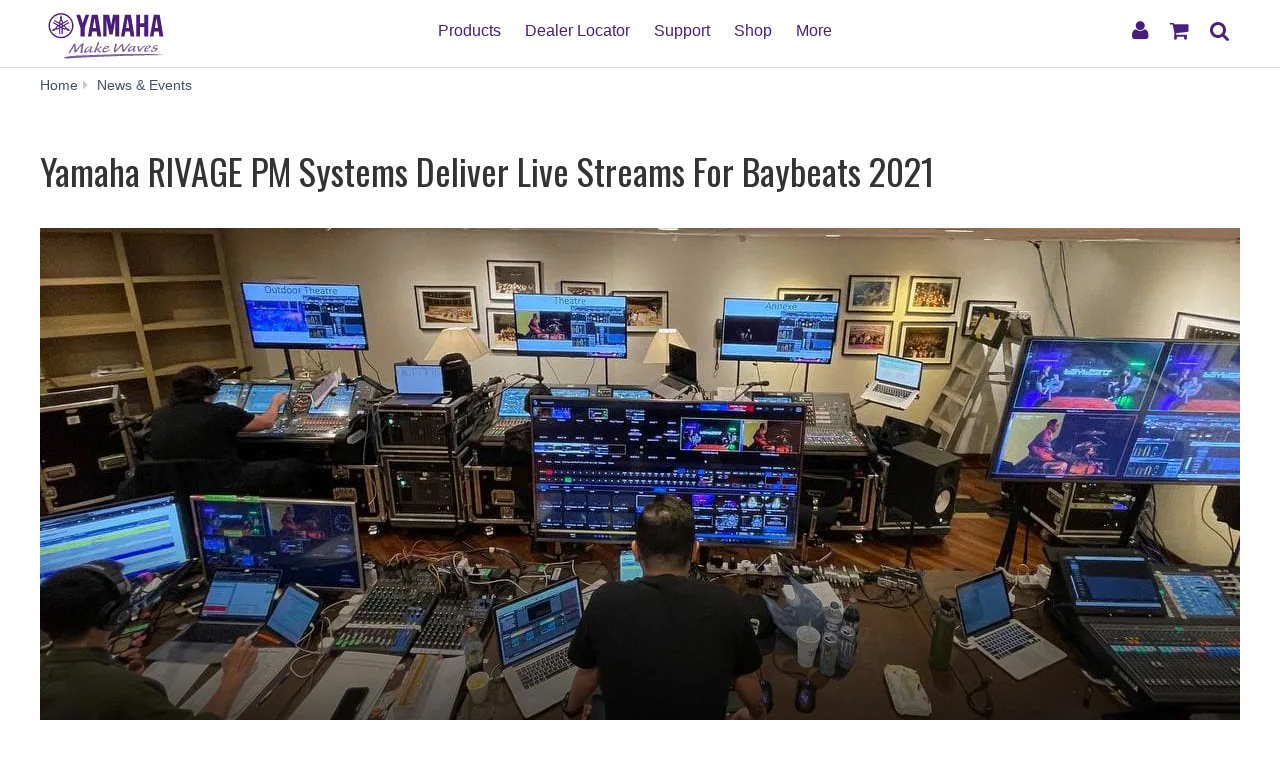

--- FILE ---
content_type: text/html;charset=UTF-8
request_url: https://usa.yamaha.com/news_events/2022/0415_01_baybeats2021.html
body_size: 14353
content:
<!DOCTYPE html><html lang="en">
  <head prefix="og: http://ogp.me/ns# fb: http://ogp.me/ns/fb# website: http://ogp.me/ns/website#">
    <meta charset="utf-8">
    <meta name="viewport" content="width=device-width,initial-scale=1">
    <meta http-equiv="X-UA-Compatible" content="IE=edge">
    <meta http-equiv="Content-Type" content="text/html; charset=utf-8">
    <meta name="google-site-verification" content="uwCsgw5O1IqNFi-QnE6eij4985hLbm4-5ezDEIjEkD8">
    <!--==== << Begin Open Graph Protocol >> ==============-->
    <meta property="og:type" content="website">
    <meta property="og:url" content="https://usa.yamaha.com/news_events/2022/0415_01_baybeats2021.html">
    <meta property="og:locale" content="en_US">
    <meta property="og:title" content="Yamaha RIVAGE PM Systems Deliver Live Streams For Baybeats 2021 - Yamaha USA">
    
    <!--==== << End Open Graph Protocol >> ================-->

    <link rel="canonical" href="https://usa.yamaha.com/news_events/2022/0415_01_baybeats2021.html">
    

    <!--==== << Begin Insert Include Files (js/css) >> ==============-->
    <link rel="shortcut icon" href="/common/images/favicon.ico" type="image/vnd.microsoft.icon" />
    <link rel="apple-touch-icon" href="/common/images/web_clip_icon.png">
    <link rel="stylesheet" media="all" href="/common/css/vendor.min.css?202203070831">
    <link rel="stylesheet" media="all" href="/common/css/gcms.min.css?202203070831">
    <link rel="stylesheet" media="all" href="/common/css/fonts.min.css?202203070831">

<link rel="stylesheet" href="/files/css/fix-ie_854520.css">

    <script src="/common/js/vendor.min.js?202007211001"></script>
    <script src="/common/js/gcms.min.js?202007211001"></script>


    
    <!--==== << End Insert Include Files (js/css) >> ================-->
    <title>Yamaha RIVAGE PM Systems Deliver Live Streams For Baybeats 2021 - Yamaha USA</title>

    <meta name="Keywords" content="Yamaha Pro Audio" xml:lang="en" lang="en">
    
    <meta name="thumbnail" content="https://usa.yamaha.com/files/ogp-baybeats2021_0eccafc2586f3f54118d40a300e760e8.png">
    
    <meta property="og:image" content="https://usa.yamaha.com/files/ogp-baybeats2021_0eccafc2586f3f54118d40a300e760e8.png">
    
    
    <meta property="twitter:card" content="summary_large_image">
    

<link rel="stylesheet" href="/files/css/header_area_462885.css">

<script src="/files/js/hide_compare_1252490.js"></script>
<script src="/files/js/main_1384503.js"></script>

<!-- CCPA code -->
<script>
	var currurl = document.location.href;
	
	 if ( currurl.indexOf('fr.html') !=-1 )
	{
		document.write('\x3Cscript async="async" src="//consent.trustarc.com/notice?domain=yamaha.com&c=teconsent&js=nj&noticeType=bb&text=true&gtm=1&language=fr" crossorigin="">\x3C/script>');
	}
	else if ( currurl.indexOf('es.html') !=-1 )
	{
		document.write('\x3Cscript async="async" src="//consent.trustarc.com/notice?domain=yamaha.com&c=teconsent&js=nj&noticeType=bb&text=true&gtm=1&language=es" crossorigin="">\x3C/script>');
	}
	else if ( currurl.indexOf('de.html') !=-1 )
	{
		document.write('\x3Cscript async="async" src="//consent.trustarc.com/notice?domain=yamaha.com&c=teconsent&js=nj&noticeType=bb&text=true&gtm=1&language=de" crossorigin="">\x3C/script>');
	}
	else if ( currurl.indexOf('it.html') !=-1 )
	{
		document.write('\x3Cscript async="async" src="//consent.trustarc.com/notice?domain=yamaha.com&c=teconsent&js=nj&noticeType=bb&text=true&gtm=1&language=it" crossorigin="">\x3C/script>');
	}
	else
	{
		document.write('\x3Cscript async="async" src="//consent.trustarc.com/notice?domain=yamaha.com&c=teconsent&js=nj&noticeType=bb&text=true&gtm=1" crossorigin="">\x3C/script>');
	}

</script>

  
<script>(window.BOOMR_mq=window.BOOMR_mq||[]).push(["addVar",{"rua.upush":"false","rua.cpush":"true","rua.upre":"false","rua.cpre":"true","rua.uprl":"false","rua.cprl":"false","rua.cprf":"false","rua.trans":"SJ-d00f257b-d079-4646-a201-678f9ef6028f","rua.cook":"false","rua.ims":"false","rua.ufprl":"false","rua.cfprl":"true","rua.isuxp":"false","rua.texp":"norulematch","rua.ceh":"false","rua.ueh":"false","rua.ieh.st":"0"}]);</script>
                              <script>!function(a){var e="https://s.go-mpulse.net/boomerang/",t="addEventListener";if("False"=="True")a.BOOMR_config=a.BOOMR_config||{},a.BOOMR_config.PageParams=a.BOOMR_config.PageParams||{},a.BOOMR_config.PageParams.pci=!0,e="https://s2.go-mpulse.net/boomerang/";if(window.BOOMR_API_key="M275L-46FKY-DGH67-CE3GB-R646L",function(){function n(e){a.BOOMR_onload=e&&e.timeStamp||(new Date).getTime()}if(!a.BOOMR||!a.BOOMR.version&&!a.BOOMR.snippetExecuted){a.BOOMR=a.BOOMR||{},a.BOOMR.snippetExecuted=!0;var i,_,o,r=document.createElement("iframe");if(a[t])a[t]("load",n,!1);else if(a.attachEvent)a.attachEvent("onload",n);r.src="javascript:void(0)",r.title="",r.role="presentation",(r.frameElement||r).style.cssText="width:0;height:0;border:0;display:none;",o=document.getElementsByTagName("script")[0],o.parentNode.insertBefore(r,o);try{_=r.contentWindow.document}catch(O){i=document.domain,r.src="javascript:var d=document.open();d.domain='"+i+"';void(0);",_=r.contentWindow.document}_.open()._l=function(){var a=this.createElement("script");if(i)this.domain=i;a.id="boomr-if-as",a.src=e+"M275L-46FKY-DGH67-CE3GB-R646L",BOOMR_lstart=(new Date).getTime(),this.body.appendChild(a)},_.write("<bo"+'dy onload="document._l();">'),_.close()}}(),"".length>0)if(a&&"performance"in a&&a.performance&&"function"==typeof a.performance.setResourceTimingBufferSize)a.performance.setResourceTimingBufferSize();!function(){if(BOOMR=a.BOOMR||{},BOOMR.plugins=BOOMR.plugins||{},!BOOMR.plugins.AK){var e="true"=="true"?1:0,t="",n="amiyl6axhwwra2lsiysq-f-a6e2da1ad-clientnsv4-s.akamaihd.net",i="false"=="true"?2:1,_={"ak.v":"39","ak.cp":"270765","ak.ai":parseInt("517034",10),"ak.ol":"0","ak.cr":11,"ak.ipv":4,"ak.proto":"h2","ak.rid":"1584391d","ak.r":47376,"ak.a2":e,"ak.m":"dsca","ak.n":"essl","ak.bpcip":"3.17.133.0","ak.cport":39374,"ak.gh":"23.200.85.102","ak.quicv":"","ak.tlsv":"tls1.3","ak.0rtt":"","ak.0rtt.ed":"","ak.csrc":"-","ak.acc":"","ak.t":"1769096741","ak.ak":"hOBiQwZUYzCg5VSAfCLimQ==RO2YKS8Kwsfa93EgzgtQzkiCYVgFDVpv3BDAzaR/RD7XknIDF+53AFvRkFst+2b2lXFZzp5o/reiJ67LTsSzIVhRCUTHs134wbs2R/BsPRu20Ws4WEgXbk+S2HkaOqYhwlOS6Yp1uzKg2bpc8NC11MVLWzd6wVRrRi4PRrnegQDXSt/I9cqHTt02v8hAUq9YfbG1USXD+4z14pruDFgUBVrtH85PYWurAnMvE5tKmmNRkfvnV+w+q6kpTzaz5YzHZfPgcejgKvoWrXOoGsQ5DcFxTYSESfWHUi9QGY7ySWmMkDhkEY/1sd14seJoPneG95ttQPdZIsF4Bj5SubywcFLcdvpfIhQfOmlJkmflxFgG0be1NWSTyPgmqhBYApE98cehxDKe6rjUtW6hF6EhYgFdYVI+ppj1dEUaI3knvLo=","ak.pv":"35","ak.dpoabenc":"","ak.tf":i};if(""!==t)_["ak.ruds"]=t;var o={i:!1,av:function(e){var t="http.initiator";if(e&&(!e[t]||"spa_hard"===e[t]))_["ak.feo"]=void 0!==a.aFeoApplied?1:0,BOOMR.addVar(_)},rv:function(){var a=["ak.bpcip","ak.cport","ak.cr","ak.csrc","ak.gh","ak.ipv","ak.m","ak.n","ak.ol","ak.proto","ak.quicv","ak.tlsv","ak.0rtt","ak.0rtt.ed","ak.r","ak.acc","ak.t","ak.tf"];BOOMR.removeVar(a)}};BOOMR.plugins.AK={akVars:_,akDNSPreFetchDomain:n,init:function(){if(!o.i){var a=BOOMR.subscribe;a("before_beacon",o.av,null,null),a("onbeacon",o.rv,null,null),o.i=!0}return this},is_complete:function(){return!0}}}}()}(window);</script></head>
  <body>
 
    <script>
      dataLayer = [{
        'TcmId': '63-1562269-64'
        ,'PageType': 'Dynamic Detail'
        ,'Version' : '2'
      }];
    </script>
<!-- Google Tag Manager -->
<noscript><iframe src="//www.googletagmanager.com/ns.html?id=GTM-5HLMR3" height="0" width="0" style="display:none;visibility:hidden"></iframe></noscript><script>(function(w,d,s,l,i){w[l]=w[l]||[];w[l].push({'gtm.start':new Date().getTime(),event:'gtm.js'});var f=d.getElementsByTagName(s)[0],j=d.createElement(s),dl=l!='dataLayer'?'&l='+l:'';j.async=true;j.src='//www.googletagmanager.com/gtm.js?id='+i+dl;f.parentNode.insertBefore(j,f);})(window,document,'script','dataLayer','GTM-5HLMR3');</script>
<!-- Google Tag Manager For Local -->
<noscript><iframe src="//www.googletagmanager.com/ns.html?id=GTM-P6XFZ6B" height="0" width="0" style="display:none;visibility:hidden"></iframe></noscript><script>(function(w,d,s,l,i){w[l]=w[l]||[];w[l].push({'gtm.start':new Date().getTime(),event:'gtm.js'});var f=d.getElementsByTagName(s)[0],j=d.createElement(s),dl=l!='dataLayer'?'&l='+l:'';j.async=true;j.src='//www.googletagmanager.com/gtm.js?id='+i+dl;f.parentNode.insertBefore(j,f);})(window,document,'script','dataLayer','GTM-P6XFZ6B');</script>

    <header class="header-mobile" id="page-header">
      <div class="brand-logo"><a class="inline-block" href="/"><img src="/common/images/yamaha_purple.svg" alt="YAMAHA logo"></a></div>
      <nav role="navigation">
        
        <div class="menu-bar">
          <div class="container">
            <ul class="nav navbar-nav navbar-left">

  
  
              <li class="has-dropdown mega-dropdown menu-list"> <a href="/products/index.html" class="dropdown-toggle link-hover" data-hover="portfolio">Products</a>
                <ul class="dropdown-menu mega-dropdown-menu" tabindex="0">
                  <li>
                    <div class="container">
                      <ul class="menu-inner">
                        <li class="dmenu">
                          <div class="dmenu_li">
                            <ul>
  
  
                              <li><a href="/products/musical_instruments/pianos/index.html">Pianos</a></li>
  

  
  
                              <li><a href="/products/musical_instruments/keyboards/index.html">Keyboard Instruments</a></li>
  

  
  
                              <li><a href="/products/musical_instruments/guitars_basses/index.html">Guitars, Basses &amp; Amps</a></li>
  

  
  
                              <li><a href="/products/musical_instruments/drums/index.html">Drums</a></li>
  

  
  
                              <li><a href="/products/musical_instruments/winds/index.html">Brass &amp; Woodwinds</a></li>
  

  
  
                              <li><a href="/products/musical_instruments/strings/index.html">Strings</a></li>
  

  
  
                              <li><a href="/products/musical_instruments/percussion/index.html">Percussion</a></li>
  

  
  
                              <li><a href="/products/musical_instruments/marching/index.html">Marching Instruments</a></li>
  

  
  
                              <li><a href="/products/music_production/index.html">Synthesizers &amp; Music Production Tools</a></li>
  

  
  
                              <li><a href="/products/musical_instruments/entertainment/index.html">Music Labs</a></li>
  

  
  
                              <li><a href="/products/headphones/index.html">Headphones, Earphones, and Earbuds</a></li>
  

  
  
                              <li><a href="/products/audio_visual/index.html">Home Audio</a></li>
  

  
  
                              <li><a href="/products/proaudio/index.html">Professional Audio</a></li>
  

  
  
                              <li><a href="/products/apps/index.html">Apps for iOS and Android™</a></li>
  

  
  
                              <li><a href="/products/unified_communications/index.html">Unified Communications</a></li>
  

  
                              <li><a href="/promotions/">Promotions</a></li>
  
  
                            </ul>
                          </div>
                        </li>
                      </ul>
                    </div>
                  </li>
                </ul>
              </li>
  

  
              <li class="has-dropdown mega-dropdown menu-list"> <a class="dropdown-toggle link-hover" href="https://shop.usa.yamaha.com/en/store-locator" target="_blank" data-hover="portfolio"> Dealer Locator</a></li>
  
  

  
  
              <li class="has-dropdown mega-dropdown menu-list"> <a href="/support/index.html" class="dropdown-toggle link-hover" data-hover="portfolio">Support</a>
                <ul class="dropdown-menu mega-dropdown-menu" tabindex="0">
                  <li>
                    <div class="container">
                      <ul class="menu-inner">
                        <li class="dmenu">
                          <div class="dmenu_li">
                            <ul>
  
                              <li><a href="/support/contacts/index.html">Contact Us</a></li>
  
  

  
                              <li><a href="/support/updates/index.html">Firmware / Software Updates</a></li>
  
  

  
                              <li><a href="/support/faq/">FAQs</a></li>
  
  

  
                              <li><a href="/support/manuals/index.html">Manual Library</a></li>
  
  

  
                              <li><a href="/support/warranty/index.html">Warranty Information</a></li>
  
  

  
                              <li><a href="https://www.yamaha.com/paragon/productregistration/home.html">Product Registration</a></li>
  
  

  
                              <li><a href="/support/index.html">Support Services</a></li>
  
  
                            </ul>
                          </div>
                        </li>
                      </ul>
                    </div>
                  </li>
                </ul>
              </li>
  

  
              <li class="has-dropdown mega-dropdown menu-list"> <a class="dropdown-toggle link-hover" href="https://shop.usa.yamaha.com" target="_blank" data-hover="portfolio"> Shop</a></li>
  
  

  
  
              <li class="has-dropdown mega-dropdown menu-list"> <a class="dropdown-toggle link-hover" href="" data-hover="portfolio"> More</a>

                <ul class="dropdown-menu mega-dropdown-menu" tabindex="0">
                  <li>
                    <div class="container">
                      <ul class="menu-inner">
                        <li class="dmenu">
                          <div class="dmenu_li">
                            <ul>
  
                              <li><a href="https://hub.yamaha.com/" target="_blank">Yamaha Music Blog</a></li>
  
  

  
                              <li><a href="https://www.yamaha.com/artists/categories.html?CTID=5070000" target="_blank">Artist Services</a></li>
  
  

  
                              <li><a href="/education/index.html">Music Education</a></li>
  
  

  
                              <li><a href="/discover/house-of-worship/">House of Worship</a></li>
  
  
                            </ul>
                          </div>
                        </li>
                      </ul>
                    </div>
                  </li>
                </ul>
              </li>
  

            </ul>
          </div>
        </div>

<div class="container-fluid"><button class="collapsed hidden-xs hidden-sm" type="button" data-toggle="collapse" data-target="#global-navigation" aria-controls="global-navigation" aria-expanded="false"><span class="fa fa-fw fa-bars" title="global navigation" aria-hidden="true"></span><span class="sr-only">global navigation</span></button><button class="collapsed visible-xs visible-sm" type="button" data-toggle="collapse" data-target=".navbar-collapse-mobile" aria-controls="global-navigation" aria-expanded="false"><span class="fa fa-fw fa-bars" title="global navigation" aria-hidden="true"></span><span class="sr-only">global navigation</span></button></div>

        <div class="mobile-nav-dropdown navbar-collapse-mobile collapase mobile-item visible-xs visible-sm">
          <ul class="navbar-nav navbar-menu" tabindex="0">
            <li class="navbar-menu-item"><span class="fa fa-fw fa-close" data-toggle="collapse" data-target=".navbar-collapse-mobile" aria-controls="global-navigation" aria-expanded="false"></span></li>

  
  
            <li class="navbar-menu-item"><a class="navbar-menu-link" href="#" role="button">Products<span class="fa fa-chevron-right visible-xs visible-sm pull-right"></span></a>
              <ul class="navbar-submenu" role="menu">
                <li class="navbar-back navbar-menu-item col-xs-12">
                  <p class="text-uppercase"><span class="fa fa-chevron-left pull-left navbar-back-button" role="button"></span><span class="fa fa-fw fa-close" role="button" data-toggle="collapse" data-target=".navbar-collapse-mobile" aria-controls="global-navigation" aria-expanded="false"></span></p>
                  <p class="nav-title">Products</p>
                </li>
  
    
    
                <li class="navbar-menu-item col-xs-12"><a href="/products/musical_instruments/pianos/index.html" class="link text-capitalize">Pianos</a></li>
    
  
  

  
    
    
                <li class="navbar-menu-item col-xs-12"><a href="/products/musical_instruments/keyboards/index.html" class="link text-capitalize">Keyboard Instruments</a></li>
    
  
  

  
    
    
                <li class="navbar-menu-item col-xs-12"><a href="/products/musical_instruments/guitars_basses/index.html" class="link text-capitalize">Guitars, Basses &amp; Amps</a></li>
    
  
  

  
    
    
                <li class="navbar-menu-item col-xs-12"><a href="/products/musical_instruments/drums/index.html" class="link text-capitalize">Drums</a></li>
    
  
  

  
    
    
                <li class="navbar-menu-item col-xs-12"><a href="/products/musical_instruments/winds/index.html" class="link text-capitalize">Brass &amp; Woodwinds</a></li>
    
  
  

  
    
    
                <li class="navbar-menu-item col-xs-12"><a href="/products/musical_instruments/strings/index.html" class="link text-capitalize">Strings</a></li>
    
  
  

  
    
    
                <li class="navbar-menu-item col-xs-12"><a href="/products/musical_instruments/percussion/index.html" class="link text-capitalize">Percussion</a></li>
    
  
  

  
    
    
                <li class="navbar-menu-item col-xs-12"><a href="/products/musical_instruments/marching/index.html" class="link text-capitalize">Marching Instruments</a></li>
    
  
  

  
    
    
                <li class="navbar-menu-item col-xs-12"><a href="/products/music_production/index.html" class="link text-capitalize">Synthesizers &amp; Music Production Tools</a></li>
    
  
  

  
    
    
                <li class="navbar-menu-item col-xs-12"><a href="/products/musical_instruments/entertainment/index.html" class="link text-capitalize">Music Labs</a></li>
    
  
  

  
    
    
                <li class="navbar-menu-item col-xs-12"><a href="/products/headphones/index.html" class="link text-capitalize">Headphones, Earphones, and Earbuds</a></li>
    
  
  

  
    
    
                <li class="navbar-menu-item col-xs-12"><a href="/products/audio_visual/index.html" class="link text-capitalize">Home Audio</a></li>
    
  
  

  
    
    
                <li class="navbar-menu-item col-xs-12"><a href="/products/proaudio/index.html" class="link text-capitalize">Professional Audio</a></li>
    
  
  

  
    
    
                <li class="navbar-menu-item col-xs-12"><a href="/products/apps/index.html" class="link text-capitalize">Apps for iOS and Android™</a></li>
    
  
  

  
    
    
                <li class="navbar-menu-item col-xs-12"><a href="/products/unified_communications/index.html" class="link text-capitalize">Unified Communications</a></li>
    
  
  

  
    
                <li class="navbar-menu-item col-xs-12"><a class="link text-capitalize" href="/promotions/">Promotions </a></li>
    
    
  
  
              </ul>
            </li>
  

  
            <li class="navbar-menu-item col-xs-12"><a class="link text-capitalize" href="https://shop.usa.yamaha.com/en/store-locator" target="_blank">Dealer Locator </a></li>
  
  

  
  
            <li class="navbar-menu-item"><a class="navbar-menu-link" href="#" role="button">Support<span class="fa fa-chevron-right visible-xs visible-sm pull-right"></span></a>
              <ul class="navbar-submenu" role="menu">
                <li class="navbar-back navbar-menu-item col-xs-12">
                  <p class="text-uppercase"><span class="fa fa-chevron-left pull-left navbar-back-button" role="button"></span><span class="fa fa-fw fa-close" role="button" data-toggle="collapse" data-target=".navbar-collapse-mobile" aria-controls="global-navigation" aria-expanded="false"></span></p>
                  <p class="nav-title">Support</p>
                </li>
  
    
                <li class="navbar-menu-item col-xs-12"><a class="link text-capitalize" href="/support/contacts/index.html">Contact Us </a></li>
    
    
  
  

  
    
                <li class="navbar-menu-item col-xs-12"><a class="link text-capitalize" href="/support/updates/index.html">Firmware / Software Updates </a></li>
    
    
  
  

  
    
                <li class="navbar-menu-item col-xs-12"><a class="link text-capitalize" href="/support/faq/">FAQs </a></li>
    
    
  
  

  
    
                <li class="navbar-menu-item col-xs-12"><a class="link text-capitalize" href="/support/manuals/index.html">Manual Library </a></li>
    
    
  
  

  
    
                <li class="navbar-menu-item col-xs-12"><a class="link text-capitalize" href="/support/warranty/index.html">Warranty Information </a></li>
    
    
  
  

  
    
                <li class="navbar-menu-item col-xs-12"><a class="link text-capitalize" href="https://www.yamaha.com/paragon/productregistration/home.html">Product Registration </a></li>
    
    
  
  

  
    
                <li class="navbar-menu-item col-xs-12"><a class="link text-capitalize" href="/support/index.html">Support Services </a></li>
    
    
  
  
              </ul>
            </li>
  

  
            <li class="navbar-menu-item col-xs-12"><a class="link text-capitalize" href="https://shop.usa.yamaha.com" target="_blank">Shop </a></li>
  
  

  
  
            <li class="navbar-menu-item"><a class="navbar-menu-link" href="#" role="button">More<span class="fa fa-chevron-right visible-xs visible-sm pull-right"></span></a>
              <ul class="navbar-submenu" role="menu">
                <li class="navbar-back navbar-menu-item col-xs-12">
                  <p class="text-uppercase"><span class="fa fa-chevron-left pull-left navbar-back-button" role="button"></span><span class="fa fa-fw fa-close" role="button" data-toggle="collapse" data-target=".navbar-collapse-mobile" aria-controls="global-navigation" aria-expanded="false"></span></p>
                  <p class="nav-title">More</p>
                </li>
  
    
                <li class="navbar-menu-item col-xs-12"><a class="link text-capitalize" href="https://hub.yamaha.com/" target="_blank">Yamaha Music Blog </a></li>
    
    
  
  

  
    
                <li class="navbar-menu-item col-xs-12"><a class="link text-capitalize" href="https://www.yamaha.com/artists/categories.html?CTID=5070000" target="_blank">Artist Services </a></li>
    
    
  
  

  
    
                <li class="navbar-menu-item col-xs-12"><a class="link text-capitalize" href="/education/index.html">Music Education </a></li>
    
    
  
  

  
    
                <li class="navbar-menu-item col-xs-12"><a class="link text-capitalize" href="/discover/house-of-worship/">House of Worship </a></li>
    
    
  
  
              </ul>
            </li>
  

          </ul>
        </div>

      </nav>
      
      <form class="container-fluid" id="search-form" action="/search/index.html" method="get" role="search">
        <div class="collapse" id="search-input" tabindex="0"><input class="form-control" id="site-search" type="text" name="search"><label class="sr-only" for="site-search">Search this site</label><button type="submit"><span class="fa fa-fw fa-search" title="send" aria-hidden="true"></span><span class="sr-only">send</span></button></div><button class="collapsed" type="button" data-toggle="collapse" data-target="#search-input" aria-controls="search-input" aria-expanded="false"><span class="fa fa-fw fa-search" title="search" aria-hidden="true"></span><span class="sr-only">Search</span></button>
      </form>

    </header>
    <main>




      <!--============================== BEGIN: HEADER IMAGE ==============================-->







      <!--============================== / END: HEADER IMAGE ==============================-->
      <div class="container-fluid">
        <ol class="breadcrumb" vocab="http://schema.org/" typeof="BreadcrumbList"><li property="itemListElement" typeof="ListItem"><a href="/index.html" property="item" typeof="WebPage"><span property="name">Home</span></a></li><li property="itemListElement" typeof="ListItem"><a href="/news_events/index.html" property="item" typeof="WebPage"><span property="name">News & Events</span></a></li><li property="itemListElement" typeof="ListItem" class="active sr-only"><span property="name">Yamaha RIVAGE PM Systems Deliver Live Streams For Baybeats 2021</span></li></ol>
      </div>
      <!--============================== BEGIN: COMPONENT ==============================-->

<div id="d1562245" class="heading-h1">
  <div class="container-fluid">
    <h1>Yamaha RIVAGE PM Systems Deliver Live Streams For Baybeats 2021</h1>
    
  </div>
</div>

<div class="free-html" id="d1562232">
  <div class="container-fluid"><style>
	@media screen and (max-width: 480px) {
		.gc.h3-image-right .media-box.pull-right, .custom-image-right .media-box.pull-right {
			margin-left: 0;
		}
		.gc.h3-image-right .media-box, .custom-image-right .media-box {
			margin: 0;
		}
		.comment {
			margin-top: 40px;
		}
	}
	@media screen and (min-width: 481px) {
		.comment {
			margin-top: 60px;
		}
	}
	.center-img .media-box img, .col2-img img, .col2 {
		margin: 20px auto 10px;
		display: block;
	}
	.img-caption p.description, .col2-img p {
		text-align: center;
		margin: -10px auto 20px;
	}
	.col2 p {
		margin: 0 auto 20px;
	}
	.main-caption p.description {
		font-size: 86%;
		text-align: left;
	}
	.event_btn li {
		margin: 10px auto;
	}
	.event_btn a {
		display: inline-block;
		padding: 10px 20px;
		border-radius: 8px;
		background: #333;
		background: linear-gradient(to bottom, #8c8c8c, #333);
		background: -moz-linear-gradient(to bottom, #8c8c8c, #333);
		background: -webkit-linear-gradient(to bottom, #8c8c8c, #333);
		color: #fff;
	}
	.event_btn a:hover {
		opacity: 0.7;
		transition: .5s;
		text-decoration: none;
	}
	div.ocp-product-style {
		padding-top: 9.5px;
	}
	div.ocp-product-style h3 {
		margin-top: 9.5px;
	}
	@media screen and (max-width:767px) {
		div.ocp-product-style {
			width: 50%;
		}
	}
</style></div>
</div>
<div class="free-html" id="d1522990">
  <div class="container-fluid"><script>
(function(){
	setTimeout(function() {
		$("link[href='https://use.fontawesome.com/releases/v5.4.1/css/all.css']").remove();

	}, 2000);
})();
</script></div>
</div>
<div class="gc h3-image-bottom" id="d1562246">
  <div class="container-fluid">
    
      
    
    
      
      
      
      <div class="media-box media-image bottom">
        
        <img class="img-responsive images" src="/files/baybeats2021_Main_dea6d1e1238093537818187088c9f425.jpg?impolicy=resize&amp;imwid=1200&amp;imhei=600" width="1200" height="600" style="box-sizing: content-box;" alt="" />
      </div>
    
    <ul class="links list-unstyled">
    </ul>
  </div>
  <style>
  </style>
</div>
<div class="gc h3-image-bottom center-img" id="d1562248">
  <div class="container-fluid">
    
      
    
    
      <p class="description">The Yamaha RIVAGE PM series digital mixing systems feature a range of highly configurable hardware, including five control surfaces, two DSP engines, two I/O rack units and two network protocols. These allow users to scale highly customizable systems to fit any modern mixing project&#39;s technical requirements.</p><p class="description">Recognizing the superior sound quality, functionality and operation of the RIVAGE PM series, the RIVAGE PM7 was awarded the FOH GOLD STAR PRODUCT AWARD in 2019 for Best New Large Format Console and the RIVAGE PM5 and PM3 won the IBC 2020 Best of Show Award Virtual Edition, awarded by Pro Sound News Magazine. These awards also highlighted continuous program of refinement by Yamaha in developing cutting-edge products to address the technical challenges of the modern event landscape.</p><p class="description">In recent years, hybrid events have gained popularity as a pragmatic approach to producing live events, while ensuring the health and safety of attendees, performers and staff. With the new technical challenges and workflow constraints that these events bring, Singapore-based Black Beard Audio and Yamaha Music Asia rental partner Aux Media Group have invested in Yamaha RIVAGE PM systems to seamlessly support live sound and live streaming, with the highest audio quality.</p><p class="description">Held from 4th to 7th November 2021, Baybeats is Singapore’s largest free alternative music festival, organized by Esplanade - Theatres on the Bay, Singapore’s national performing arts centre. The festival aims to showcase alternative music acts, especially local musicians, expose Singapore audiences to quality artistes and develop the performing arts industry. The three main stages are the Esplanade Outdoor Theatre, Esplanade Theatre and Esplanade Annexe Studio. In addition, the Baybeats 2021 performances were streamed online, allowing audiences to enjoy the festival from the comfort of their homes.</p>
      
      
      <div class="media-box media-image bottom">
        
        <img class="img-responsive images" src="/files/baybeats2021_ph01_ff38969463fdba5fcd5de97b3d3a13d8.jpg?impolicy=resize&amp;imwid=900&amp;imhei=600" width="900" height="600" style="box-sizing: content-box;" alt="" />
      </div>
    
    <ul class="links list-unstyled">
    </ul>
  </div>
  <style>
  </style>
</div>
<div class="gc h3-image-bottom img-caption" id="d1562249">
  <div class="container-fluid">
    
      
    
    
      <p class="description">Baybeats 2021 broadcast &quot;Home Base&quot; featuring the Black Beard Audio team</p>
      
      
    
    <ul class="links list-unstyled">
    </ul>
  </div>
  <style>
  </style>
</div>
<div class="gc h3-image-bottom center-img" id="d1562250">
  <div class="container-fluid">
    
      
    
    
      <p class="description">A significant challenge was integrating the high audio channel counts from each of the three performing stages, all with low latency, high-quality sound from full band setups. Black Beard Audio and Aux Media Group created a comprehensive networked eco-system - meaning the streaming operation could be centralized in a single location known as ‘Home Base’ - and chose RIVAGE PM3 and PM5 systems to mix the live streams for online viewers.</p><p class="description">Uthaiyan ‘Black Beard’ Kumanan is no stranger to RIVAGE PM systems. In 2019, he used a RIVAGE PM10 to mix Til The End Of The World, We’ll Meet In No Man’s Land - an award-winning, multi-sensory live theatre production - in binaural sound.</p><p class="description">“Integrating RIVAGE PM systems into the Baybeats festival was the natural choice, thanks to their ability to be seamlessly moved into any venue, with a wide range of conversion options to integrate different digital audio formats,” says Uthaiyan.</p>
      
      
      <div class="media-box media-image bottom">
        
        <img class="img-responsive images" src="/files/baybeats2021_ph02_f971fcaa9166f15ff9c9844e8cc07341.jpg?impolicy=resize&amp;imwid=400&amp;imhei=600" width="400" height="600" style="box-sizing: content-box;" alt="" />
      </div>
    
    <ul class="links list-unstyled">
    </ul>
  </div>
  <style>
  </style>
</div>
<div class="gc h3-image-bottom img-caption" id="d1562264">
  <div class="container-fluid">
    
      
    
    
      <p class="description">Uthaiyan ‘Black Beard’ Kumanan  in the middle</p>
      
      
    
    <ul class="links list-unstyled">
    </ul>
  </div>
  <style>
  </style>
</div>
<div class="gc h3-image-bottom center-img" id="d1562251">
  <div class="container-fluid">
    
      
    
    
      <p class="description">The team configured the RIVAGE PM5 and PM3 with the DSP-RX DSP engine, providing 120 mono input channels and 48 mix, 24 matrix and two stereo bus output channels. The DSP engine from the RIVAGE PM10 and PM7 systems is backwards compatible with the newer CS-R5 and CS-R3 control surfaces, meaning the team could utilize the DSP-R10 DSP engine with a CS-R5, providing an additional 144 mono input channels, plus 72 mix, 36 matrix and two stereo bus output channels. This high capacity allowed the engineers to be fully creative in crafting their mixes, while maintaining extremely reliable ease-of-use when integrating the incoming audio streams from the venue.</p><p class="description">The Yamaha RMio-64D Dante/MADI conversion I/O rack was the vital link between the venue’s audio infrastructure and the Home Base’s Dante interfaces. Dante digital audio networking over Ethernet was chosen for its ability to manage remote audio resources centrally and potential to scale the audio channel count on demand. It helped the audio broadcast team to streamline the workflow in input/output patch management, hardware and system monitoring, allowing them to focus on the creative aspect of mixing the bands.</p><p class="description">“Building a cost-effective broadcast system with redundancy at this scale was possible with Dante, the audio quality was great and the system worked reliably through the entire project,” says Uthaiyan.</p><p class="description">Comparing his experiences of this with the Til The End Of The World project, he adds, “The networking requirement for Baybeats was definitely more complex, but the Yamaha and Audinate networking eco-system made setting up and managing the audio systems and resources for a hybrid event like this very manageable.”</p><p class="description">Yamaha RIVAGE PM systems host a comprehensive selection of plug-ins, regularly added to via firmware updates. These range from the renowned Rupert Neve Designs (RND) 5045 Primary Source Enhancer - a versatile and effective noise suppression tool - to the highly popular Eventide SP2016 Reverb Processor, providing new possibilities for users to enhance music of any style in a mix. Uthaiyan was particularly impressed with the RND Portico II Master Buss Processor (released with firmware v5.00) being, as he says, “very close sounding” to the hardware unit he owns.</p>
      
      
      <div class="media-box media-image bottom">
        
        <img class="img-responsive images" src="/files/baybeats2021_ph03_b646388caa7368f619c55748fc967b9a.jpg?impolicy=resize&amp;imwid=900&amp;imhei=600" width="900" height="600" style="box-sizing: content-box;" alt="" />
      </div>
    
    <ul class="links list-unstyled">
    </ul>
  </div>
  <style>
  </style>
</div>
<div class="gc h3-image-bottom img-caption" id="d1562265">
  <div class="container-fluid">
    
      
    
    
      <p class="description">Integrated system between Yamaha RIVAGE PM and QL system operating on DANTE transport protocol</p>
      
      
    
    <ul class="links list-unstyled">
    </ul>
  </div>
  <style>
  </style>
</div>
<div class="gc h3-image-bottom center-img" id="d1562252">
  <div class="container-fluid">
    
      
    
    
      <p class="description">Another advantage of using RIVAGE PM systems at the Baybeats 2021 festival was how Yamaha has kept the user experience and user interface consistent, providing an effective and efficient mixing experience that audio engineers worldwide are familiar with. “Starting with the Yamaha M7CL, through QL and CL consoles to the RIVAGE PM series, the intuitiveness in learning and operating the consoles has remained the same,” says Uthaiyan, noting how fast his team was able to learn how to operate the RIVAGE PM systems for the festival.</p>
      
      
      <div class="media-box media-image bottom">
        
        <img class="img-responsive images" src="/files/baybeats2021_ph04_496f63b3a4ae392d7119ca669c97e146.jpg?impolicy=resize&amp;imwid=900&amp;imhei=600" width="900" height="600" style="box-sizing: content-box;" alt="" />
      </div>
    
    <ul class="links list-unstyled">
    </ul>
  </div>
  <style>
  </style>
</div>
<div class="gc h3-image-bottom img-caption" id="d1562266">
  <div class="container-fluid">
    
      
    
    
      <p class="description">Black Beard Audio also uses Yamaha QL5 consoles, here mixing a multicam live streaming application</p>
      
      
    
    <ul class="links list-unstyled">
    </ul>
  </div>
  <style>
  </style>
</div>
<div class="gc h3-image-bottom center-img" id="d1562253">
  <div class="container-fluid">
    
      
    
    
      <p class="description">As hybrid live/online events become a new norm, the technical requirements and capabilities of production systems will have to evolve. A notable example might be sound engineers having to produce a broadcast mix in addition to a front of house mix. Baybeats 2021 proved that Yamaha RIVAGE PM systems have the necessary versatility for hybrid events, maintaining their compatibility with the evolving technological landscape of technical event production.</p>
      
      
    
    <ul class="links list-unstyled">
    </ul>
  </div>
  <style>
  </style>
</div>
<div class="gc h3-image-bottom center-img" id="d1562254">
  <div class="container-fluid">
    
      <h3 class="heading">Please also read:</h3>
    
    
      
      
      
    
    <ul class="links list-unstyled">
      <li>
        AUX Media Group Upgrades for Future and Online Events with Yamaha
        <span class="fa fa-fw fa-angle-right" aria-hidden="true"></span>        
      </li>
      <li>
        RIVAGE PM10 Mixes Award-Winning, Multi-Sensory Production In Singapore
        <span class="fa fa-fw fa-angle-right" aria-hidden="true"></span>        
      </li>
    </ul>
  </div>
  <style>
  </style>
</div>
<div id="d1562257" class="heading-with-border-bottom-h2">
  <div class="container-fluid">
    <div class="page-header">
      <h2>Information</h2>
    </div>
  </div>
</div>
<div class="gc h3-image-bottom" id="d1562261">
  <div class="container-fluid">
    
      
    
    
      
      
      
    
    <ul class="links list-unstyled">
      <li>
        <a href="https://www.instagram.com/blackbeardaudio/" target="_blank">
        Black Beard Audio
        <span class="fa fa-fw fa-external-link" aria-hidden="true"></span>
        </a>
        
      </li>
      <li>
        <a href="http://www.aux.com.sg/" target="_blank">
        Aux Media Group
        <span class="fa fa-fw fa-external-link" aria-hidden="true"></span>
        </a>
        
      </li>
      <li>
        <a href="https://www.esplanade.com/" target="_blank">
        Esplanade
        <span class="fa fa-fw fa-external-link" aria-hidden="true"></span>
        </a>
        
      </li>
    </ul>
  </div>
  <style>
  </style>
</div>
<div id="d1562258" class="heading-with-border-bottom-h2">
  <div class="container-fluid">
    <div class="page-header">
      <h2>Location</h2>
    </div>
  </div>
</div>
<div class="gc h3-image-bottom" id="d1562262">
  <div class="container-fluid">
    
      
    
    
      <p class="description">Singapore</p>
      
      
    
    <ul class="links list-unstyled">
    </ul>
  </div>
  <style>
  </style>
</div>
<div id="d1562259" class="heading-with-border-bottom-h2">
  <div class="container-fluid">
    <div class="page-header">
      <h2>Photos</h2>
    </div>
  </div>
</div>
<div class="container-fluid" data-id="d98445-1">
  <div class="row grid">
<div class="col-xs-6 col-sm-3 images-with-photo-viewer" data-id="1562242" id="media-images-with-photo-viewer-1562242" >
<style>
@media (min-width: 768px) {
  #media-images-with-photo-viewer-1562242 .resize-wrapper {
    position: relative;
    max-width: 396px;
    max-height: 396px;
  }
}
@media (max-width: 767px) {
  #media-images-with-photo-viewer-1562242 .resize-wrapper {
  position: relative;
  width: 100%;
  }
}
#media-images-with-photo-viewer-1562242 .resize-wrapper:before {
  content: "";
  display: block;
}
#media-images-with-photo-viewer-1562242 .resize-content {
  position: absolute;
  top: 0;
  left: 0;
  bottom: 0;
  right: 0;
}
#media-images-with-photo-viewer-1562242 .resize-content > div {
  position: relative;
  width: 100%;
  height: 100%;
  text-align:center;
}
#media-images-with-photo-viewer-1562242 .inner-image {
  position: absolute;
  top: 0;
  bottom: 0;
  right: 0;
  left: 0;
  margin: auto; 
}
#media-images-with-photo-viewer-1562242 .resize-wrapper-image:before{
  padding-top: 100.0000%;
}
</style>
  <a href="/files/baybeats2021_photos01_2ed48d4e3443a716dfda9a7866e3c521.jpg?impolicy=large&amp;imwid=4096&amp;imhei=2730" title="" data-ride="enlarge-image" data-target="#enlarge-image-modal" data-panzoom="true">
    
      
      
      <div class="resize-wrapper resize-wrapper-image">
        <div class="resize-content">
          <div>
            <img class="inner-image" src="/files/baybeats2021_photos01_2ed48d4e3443a716dfda9a7866e3c521.jpg?impolicy=resize&amp;imwid=396&amp;imhei=396" alt="" style="width: 100%;" />
          </div>
        </div>
      </div>
      
    
  </a>
</div>

<div class="col-xs-6 col-sm-3 images-with-photo-viewer" data-id="1562263" id="media-images-with-photo-viewer-1562263" >
<style>
@media (min-width: 768px) {
  #media-images-with-photo-viewer-1562263 .resize-wrapper {
    position: relative;
    max-width: 396px;
    max-height: 396px;
  }
}
@media (max-width: 767px) {
  #media-images-with-photo-viewer-1562263 .resize-wrapper {
  position: relative;
  width: 100%;
  }
}
#media-images-with-photo-viewer-1562263 .resize-wrapper:before {
  content: "";
  display: block;
}
#media-images-with-photo-viewer-1562263 .resize-content {
  position: absolute;
  top: 0;
  left: 0;
  bottom: 0;
  right: 0;
}
#media-images-with-photo-viewer-1562263 .resize-content > div {
  position: relative;
  width: 100%;
  height: 100%;
  text-align:center;
}
#media-images-with-photo-viewer-1562263 .inner-image {
  position: absolute;
  top: 0;
  bottom: 0;
  right: 0;
  left: 0;
  margin: auto; 
}
#media-images-with-photo-viewer-1562263 .resize-wrapper-image:before{
  padding-top: 100.0000%;
}
</style>
  <a href="/files/baybeats2021_photos02_4c20065892a41024465df64f3c4bf958.jpg?impolicy=large&amp;imwid=4096&amp;imhei=2730" title="" data-ride="enlarge-image" data-target="#enlarge-image-modal" data-panzoom="true">
    
      
      
      <div class="resize-wrapper resize-wrapper-image">
        <div class="resize-content">
          <div>
            <img class="inner-image" src="/files/baybeats2021_photos02_4c20065892a41024465df64f3c4bf958.jpg?impolicy=resize&amp;imwid=396&amp;imhei=396" alt="" style="width: 100%;" />
          </div>
        </div>
      </div>
      
    
  </a>
</div>

  </div>
</div>
<div id="d1562260" class="heading-with-border-bottom-h2">
  <div class="container-fluid">
    <div class="page-header">
      <h2>Related Products</h2>
    </div>
  </div>
</div>
<div class="container-fluid" data-id="d98445-2">
  <div class="row grid">
<div class="col-xs-6 col-sm-4 detail-page" data-id="1310183" id="d1310183">
<style>
#d1310183 .resize-wrapper {
  position: relative;
  width: 100%;
}
#d1310183 .resize-wrapper:before {
  content: "";
  display: block;
}
#d1310183 .resize-content {
  position: absolute;
  top: 0;
  left: 0;
  bottom: 0;
  right: 0;
}
#d1310183 .resize-content > div {
  position: relative;
  width: 100%;
  height: 100%;
  text-align:center;
}
#d1310183 .inner-image {
  position: absolute;
  top: 0;
  bottom: 0;
  right: 0;
  left: 0;
  margin: auto; 
}
#d1310183 .resize-wrapper-image:before{
  padding-top: 100.0000%;
}
</style>
  <a href="/products/proaudio/mixers/rivage_pm/index.html" class="display-block">
    
      
      
        <div class="resize-wrapper resize-wrapper-image">
          <div class="resize-content">
            <div>
              <img class="inner-image" src="/files/rivage-pm-series-index_4a087da712fd1c58a1cc95900424d79e.jpg?impolicy=resize&amp;imwid=396&amp;imhei=396" alt="RIVAGE PM Series" style="height: 100%;" />
            </div>
          </div>
        </div>
      
    
    <div class="sales-information">
      
      <h3>
        <span class="product-name">RIVAGE PM Series</span>
        
        
      </h3>
      
      
    </div>
    <p>To fully support the sound engineers who support the artists and performers, Yamaha makes absolutely no compromises when it comes to quality. Sound, operability, and reliability must all be first class, and implemented in a way that allows engineers to concentrate fully on helping artists and performers deliver their message. The RIVAGE PM series embodies this ideal at the highest level, connecting technology, art, and audiences with waves that encircle the world.</p>
    
  </a>
</div>

  </div>
</div>


      <!--============================== / END: COMPONENT ==============================-->

      <div class="container-fluid">
        <ol class="breadcrumb" vocab="http://schema.org/" typeof="BreadcrumbList"><li property="itemListElement" typeof="ListItem"><a href="/index.html" property="item" typeof="WebPage"><span property="name">Home</span></a></li><li property="itemListElement" typeof="ListItem"><a href="/news_events/index.html" property="item" typeof="WebPage"><span property="name">News & Events</span></a></li><li property="itemListElement" typeof="ListItem" class="active sr-only"><span property="name">Yamaha RIVAGE PM Systems Deliver Live Streams For Baybeats 2021</span></li></ol>
      </div>
    </main>
     
    <div id="wrap-to-page-top">
      <div class="compare">
        <a class="btn btn-lg btn-inverse btn-rounded btn-square" href="#" data-tooltip="tooltip" data-placement="top" title="" data-toggle="modal" data-target="#compare-specs-modal" aria-label="Compare Spec">
          <i class="fa fa-fw fa-exchange" aria-hidden="true"></i>
        </a>
        <span class="badge-comparator"></span>
      </div>
      <div class="to-page-top">
        <a class="btn btn-lg btn-inverse btn-rounded btn-square" href="#top" data-toggle="tooltip" data-placement="top" title="Page Top" aria-label="Page Top">
          <i class="fa fa-fw fa-chevron-up" aria-hidden="true"></i>
        </a>
      </div>
    </div>
    <div class="modal fade" id="enlarge-image-modal" tabindex="-1" role="dialog">
      <div class="modal-dialog modal-fluid" role="document">
        <div class="modal-content">
          <div class="modal-body">
            <div class="clearfix">
              <button class="close" type="button" data-dismiss="modal" aria-label="Close">
                <span aria-hidden="true">&times;</span>
              </button>
            </div>
            <div class="modal-image-box">
              <div class="spinner text-center">
                <span class="fa fa-fw fa-pulse fa-3x fa-spinner"></span>
              </div>
              <div class="panzoom-control">
                <ul class="list-unstyled">
                  <li>
                    <a class="btn btn-lg btn-primary panzoom-zoom-plus">
                      <span class="fa fa-fw fa-search-plus"></span>
                    </a>
                  </li>
                  <li>
                    <a class="btn btn-lg btn-primary panzoom-zoom-minus">
                      <span class="fa fa-fw fa-search-minus"></span>
                    </a>
                  </li>
                </ul>
              </div>
            </div>
          </div>
        </div>
      </div>
    </div>



<!-- Start CT -->
<style>
#d45130 .resize-wrapper {
  position: relative;
  width: 100%;
}
#d45130 .resize-wrapper:before {
  content: "";
  display: block;
}
#d45130 .resize-content {
  position: absolute;
  top: 0;
  left: 0;
  bottom: 0;
  right: 0;
}
#d45130 .resize-content > div {
  position: relative;
  width: 100%;
  height: 100%;
  text-align:center;
}
#d45130 .inner-image {
  position: absolute;
  top: 0;
  bottom: 0;
  right: 0;
  left: 0;
  margin: auto; 
}
    
#d45130 .resize-wrapper-banner0:before{
  padding-top: 39.8352%;
}
    
#d45130 .resize-wrapper-banner1:before{
  padding-top: 39.8352%;
}
    
#d45130 .resize-wrapper-banner2:before{
  padding-top: 39.8352%;
}
    
#d45130 .resize-wrapper-banner3:before{
  padding-top: 39.8352%;
}

</style>

    <footer class="global-footer" role="contentinfo" id="d45130">

      <div class="footer-banners">
        <div class="container-fluid">
          <div class="row">
            <div class="col-xs-12 col-md-offset-1 col-md-10 col-lg-offset-2 col-lg-8">
              <div class="row">

                <div class="col-xs-6 col-sm-3">
                  <a href="http://line6.com/" target="_blank">
                  
                  
                    <div class="resize-wrapper resize-wrapper-banner0">
                      <div class="resize-content">
                        <div>
                          <img class="inner-image" src="/files/Line6-Logo_f_309a767c755ef1321b9fea78b868db72.png?impolicy=resize&amp;imwid=364&amp;imhei=145" alt="Line6" style="height: 100%;">
                        </div>
                      </div>
                    </div>
                  
                  </a>
                </div>

                <div class="col-xs-6 col-sm-3">
                  <a href="https://shop.usa.yamaha.com/en/downloadables/" target="_blank">
                  
                  
                    <div class="resize-wrapper resize-wrapper-banner1">
                      <div class="resize-content">
                        <div>
                          <img class="inner-image" src="/files/YMS_GWeb_Logo_8dc7185784121496d4bbe45c8f3c2403.png?impolicy=resize&amp;imwid=364&amp;imhei=145" alt="Yamaha Music Soft" style="height: 100%;">
                        </div>
                      </div>
                    </div>
                  
                  </a>
                </div>

                <div class="col-xs-6 col-sm-3">
                  <a href="https://www.boesendorfer.com/en" target="_blank">
                  
                  
                    <div class="resize-wrapper resize-wrapper-banner2">
                      <div class="resize-content">
                        <div>
                          <img class="inner-image" src="/files/bd_364x145_6215150938f03ee815bae3457a03a640_b59cd121775c90c799f9d023e2ad66b4.jpg?impolicy=resize&amp;imwid=364&amp;imhei=145" alt="Bosendorfer" style="height: 100%;">
                        </div>
                      </div>
                    </div>
                  
                  </a>
                </div>

                <div class="col-xs-6 col-sm-3">
                  <a href="http://www.yamaha-motor.com/" target="_blank">
                  
                  
                    <div class="resize-wrapper resize-wrapper-banner3">
                      <div class="resize-content">
                        <div>
                          <img class="inner-image" src="/files/MotoCycle_364x145___81b3f545cb65b314a643d656df065cdd.png?impolicy=resize&amp;imwid=364&amp;imhei=145" alt="Yamaha motorcycle" style="height: 100%;">
                        </div>
                      </div>
                    </div>
                  
                  </a>
                </div>
  
              </div>
            </div>
          </div>
        </div>
      </div>

      <div class="footer-menu-container footer-menu">
        <div class="container-fluid">
          <div class="row">

            <div class="col-xs-12 col-sm-3">

              <div class="footer-navs">
<!-- Start CT -->
                <h6 class="nav-title">
                  <a href="/products/index.html" class="collapsed" data-toggle="collapse" data-target="#d45101" aria-expanded="false">Products
                    <div class="icon-right visible-xs">
                      <span class="fa fa-fw fa-plus-square" aria-hidden="true"></span>
                      <span class="fa fa-fw fa-minus-square" aria-hidden="true"></span>
                    </div></a>                </h6>
                <ul class="list-unstyled nav-list collapse" id="d45101">

                  <li>
                    <a href="/products/musical_instruments/pianos/index.html">Pianos
                      <div class="icon-right visible-xs">
                        <span class="fa fa-fw fa-angle-right" aria-hidden="true"></span>
                      </div></a>                  </li>

                  <li>
                    <a href="/products/musical_instruments/keyboards/index.html">Keyboard Instruments
                      <div class="icon-right visible-xs">
                        <span class="fa fa-fw fa-angle-right" aria-hidden="true"></span>
                      </div></a>                  </li>

                  <li>
                    <a href="/products/musical_instruments/guitars_basses/index.html">Guitars, Basses &amp; Amps
                      <div class="icon-right visible-xs">
                        <span class="fa fa-fw fa-angle-right" aria-hidden="true"></span>
                      </div></a>                  </li>

                  <li>
                    <a href="/products/musical_instruments/drums/index.html">Drums
                      <div class="icon-right visible-xs">
                        <span class="fa fa-fw fa-angle-right" aria-hidden="true"></span>
                      </div></a>                  </li>

                  <li>
                    <a href="/products/musical_instruments/winds/index.html">Brass &amp; Woodwinds
                      <div class="icon-right visible-xs">
                        <span class="fa fa-fw fa-angle-right" aria-hidden="true"></span>
                      </div></a>                  </li>

                  <li>
                    <a href="/products/musical_instruments/strings/index.html">Strings
                      <div class="icon-right visible-xs">
                        <span class="fa fa-fw fa-angle-right" aria-hidden="true"></span>
                      </div></a>                  </li>

                  <li>
                    <a href="/products/musical_instruments/percussion/index.html">Percussion
                      <div class="icon-right visible-xs">
                        <span class="fa fa-fw fa-angle-right" aria-hidden="true"></span>
                      </div></a>                  </li>

                  <li>
                    <a href="/products/musical_instruments/marching/index.html">Marching Instruments
                      <div class="icon-right visible-xs">
                        <span class="fa fa-fw fa-angle-right" aria-hidden="true"></span>
                      </div></a>                  </li>

                  <li>
                    <a href="/products/music_production/index.html">Synthesizers &amp; Music Production Tools
                      <div class="icon-right visible-xs">
                        <span class="fa fa-fw fa-angle-right" aria-hidden="true"></span>
                      </div></a>                  </li>

                  <li>
                    <a href="/products/musical_instruments/entertainment/index.html">Electronic Entertainment Instruments
                      <div class="icon-right visible-xs">
                        <span class="fa fa-fw fa-angle-right" aria-hidden="true"></span>
                      </div></a>                  </li>

                  <li>
                    <a href="/products/audio_visual/index.html">Home Audio
                      <div class="icon-right visible-xs">
                        <span class="fa fa-fw fa-angle-right" aria-hidden="true"></span>
                      </div></a>                  </li>

                  <li>
                    <a href="/products/proaudio/index.html">Professional Audio
                      <div class="icon-right visible-xs">
                        <span class="fa fa-fw fa-angle-right" aria-hidden="true"></span>
                      </div></a>                  </li>

                  <li>
                    <a href="/products/apps/index.html">Apps
                      <div class="icon-right visible-xs">
                        <span class="fa fa-fw fa-angle-right" aria-hidden="true"></span>
                      </div></a>                  </li>

                  <li>
                    <a href="/products/unified_communications/index.html">Unified Communications
                      <div class="icon-right visible-xs">
                        <span class="fa fa-fw fa-angle-right" aria-hidden="true"></span>
                      </div></a>                  </li>

                </ul>
<!-- End CT -->              </div>

            </div>

            <div class="col-xs-12 col-sm-3">

              <div class="footer-navs">
<!-- Start CT -->
                <h6 class="nav-title">
                  <a href="/news_events/result.html" class="collapsed" data-toggle="collapse" data-target="#d45107" aria-expanded="false">News &amp; Events
                    <div class="icon-right visible-xs">
                      <span class="fa fa-fw fa-plus-square" aria-hidden="true"></span>
                      <span class="fa fa-fw fa-minus-square" aria-hidden="true"></span>
                    </div></a>                </h6>
                <ul class="list-unstyled nav-list collapse" id="d45107">

                  <li>
                    <a href="/support/contacts/product_support_contact_info.html">
                      Media Query
                      <div class="icon-right visible-xs">
                        <span class="fa fa-fw fa-angle-right" aria-hidden="true"></span>
                      </div>
                      </a>
                  </li>

                  <li>
                    <a href="/news_events/result.html">Newsroom
                      <div class="icon-right visible-xs">
                        <span class="fa fa-fw fa-angle-right" aria-hidden="true"></span>
                      </div></a>                  </li>

                </ul>
<!-- End CT -->              </div>

              <div class="footer-navs">
<!-- Start CT -->
                <h6 class="nav-title">
                  <a href="/education/index.html" class="collapsed" data-toggle="collapse" data-target="#d45128" aria-expanded="false">Education
                    <div class="icon-right visible-xs">
                      <span class="fa fa-fw fa-plus-square" aria-hidden="true"></span>
                      <span class="fa fa-fw fa-minus-square" aria-hidden="true"></span>
                    </div></a>                </h6>
                <ul class="list-unstyled nav-list collapse" id="d45128">

                  <li>
                    <a href="/education/yms/index.html">Yamaha Music School programs
                      <div class="icon-right visible-xs">
                        <span class="fa fa-fw fa-angle-right" aria-hidden="true"></span>
                      </div></a>                  </li>

                  <li>
                    <a href="/education/learn_to_play_piano/index.html">Learn to Play Piano
                      <div class="icon-right visible-xs">
                        <span class="fa fa-fw fa-angle-right" aria-hidden="true"></span>
                      </div></a>                  </li>

                </ul>
<!-- End CT -->              </div>

              <div class="footer-navs">
<!-- Start CT -->
                <h6 class="nav-title">
                  <a href="https://shop.usa.yamaha.com/en/store-locator" target="_blank" class="collapsed" data-toggle="collapse" data-target="#d45129" aria-expanded="false">
                    Dealers
                    <div class="icon-right visible-xs">
                      <span class="fa fa-fw fa-plus-square" aria-hidden="true"></span>
                      <span class="fa fa-fw fa-minus-square" aria-hidden="true"></span>
                    </div>
                  </a>
                </h6>
                <ul class="list-unstyled nav-list collapse" id="d45129">

                  <li>
                    <a href="https://shop.usa.yamaha.com/en/store-locator" target="_blank">
                      Dealers Top
                      <div class="icon-right visible-xs">
                        <span class="fa fa-fw fa-angle-right" aria-hidden="true"></span>
                      </div>
                      </a>
                  </li>

                </ul>
<!-- End CT -->              </div>

            </div>

            <div class="col-xs-12 col-sm-3">

              <div class="footer-navs">
<!-- Start CT -->
                <h6 class="nav-title">
                  <a href="/support/index.html" class="collapsed" data-toggle="collapse" data-target="#d45102" aria-expanded="false">Support
                    <div class="icon-right visible-xs">
                      <span class="fa fa-fw fa-plus-square" aria-hidden="true"></span>
                      <span class="fa fa-fw fa-minus-square" aria-hidden="true"></span>
                    </div></a>                </h6>
                <ul class="list-unstyled nav-list collapse" id="d45102">

                  <li>
                    <a href="/support/contacts/index.html">Contact Us
                      <div class="icon-right visible-xs">
                        <span class="fa fa-fw fa-angle-right" aria-hidden="true"></span>
                      </div></a>                  </li>

                  <li>
                    <a href="/support/safety/index.html">
                      Product Compliance
                      <div class="icon-right visible-xs">
                        <span class="fa fa-fw fa-angle-right" aria-hidden="true"></span>
                      </div>
                      </a>
                  </li>

                  <li>
                    <a href="/support/faq/index.html">FAQs
                      <div class="icon-right visible-xs">
                        <span class="fa fa-fw fa-angle-right" aria-hidden="true"></span>
                      </div></a>                  </li>

                  <li>
                    <a href="/support/warranty/index.html">Warranty Information
                      <div class="icon-right visible-xs">
                        <span class="fa fa-fw fa-angle-right" aria-hidden="true"></span>
                      </div></a>                  </li>

                  <li>
                    <a href="https://www.yamaha.com/paragon/servicerlocator/">
                      Find Servicer
                      <div class="icon-right visible-xs">
                        <span class="fa fa-fw fa-angle-right" aria-hidden="true"></span>
                      </div>
                      </a>
                  </li>

                  <li>
                    <a href="/support/brochures/index.html">Brochures and Catalogs
                      <div class="icon-right visible-xs">
                        <span class="fa fa-fw fa-angle-right" aria-hidden="true"></span>
                      </div></a>                  </li>

                  <li>
                    <a href="/support/manuals/index.html">Manual Library
                      <div class="icon-right visible-xs">
                        <span class="fa fa-fw fa-angle-right" aria-hidden="true"></span>
                      </div></a>                  </li>

                  <li>
                    <a href="/support/updates/index.html">Firmware / Software Updates
                      <div class="icon-right visible-xs">
                        <span class="fa fa-fw fa-angle-right" aria-hidden="true"></span>
                      </div></a>                  </li>

                  <li>
                    <a href="/support/docs_data/index.html">Documents and Data
                      <div class="icon-right visible-xs">
                        <span class="fa fa-fw fa-angle-right" aria-hidden="true"></span>
                      </div></a>                  </li>

                </ul>
<!-- End CT -->              </div>

            </div>

            <div class="col-xs-12 col-sm-3">

              <div class="footer-navs">
<!-- Start CT -->
                <h6 class="nav-title">
                  <a href="/about_yamaha/index.html" class="collapsed" data-toggle="collapse" data-target="#d45116" aria-expanded="false">About Yamaha
                    <div class="icon-right visible-xs">
                      <span class="fa fa-fw fa-plus-square" aria-hidden="true"></span>
                      <span class="fa fa-fw fa-minus-square" aria-hidden="true"></span>
                    </div></a>                </h6>
                <ul class="list-unstyled nav-list collapse" id="d45116">

                  <li>
                    <a href="/about_yamaha/corporate/index.html">Corporate Information
                      <div class="icon-right visible-xs">
                        <span class="fa fa-fw fa-angle-right" aria-hidden="true"></span>
                      </div></a>                  </li>

                  <li>
                    <a href="/about_yamaha/profile_video/index.html">Corporate Profile Video
                      <div class="icon-right visible-xs">
                        <span class="fa fa-fw fa-angle-right" aria-hidden="true"></span>
                      </div></a>                  </li>

                  <li>
                    <a href="http://www.yamaha.com/careers/" target="_blank">
                      Careers
                      <div class="icon-right visible-xs">
                        <span class="fa fa-fw fa-angle-right" aria-hidden="true"></span>
                      </div>
                      </a>
                  </li>

                  <li>
                    <a href="http://www.yamaha.com/about_yamaha/corporate/philosophy/" target="_blank">
                      Yamaha Philosophy
                      <div class="icon-right visible-xs">
                        <span class="fa fa-fw fa-angle-right" aria-hidden="true"></span>
                      </div>
                      </a>
                  </li>

                  <li>
                    <a href="http://www.yamaha.com/about_yamaha/corporate/promises/" target="_blank">
                      Promises to Stakeholders
                      <div class="icon-right visible-xs">
                        <span class="fa fa-fw fa-angle-right" aria-hidden="true"></span>
                      </div>
                      </a>
                  </li>

                  <li>
                    <a href="http://www.yamaha.com/about_yamaha/corporate/history/" target="_blank">
                      Brand and History
                      <div class="icon-right visible-xs">
                        <span class="fa fa-fw fa-angle-right" aria-hidden="true"></span>
                      </div>
                      </a>
                  </li>

                  <li>
                    <a href="http://www.yamaha.com/about_yamaha/ir/" target="_blank">
                      Investor Relations
                      <div class="icon-right visible-xs">
                        <span class="fa fa-fw fa-angle-right" aria-hidden="true"></span>
                      </div>
                      </a>
                  </li>

                  <li>
                    <a href="https://www.yamaha.com/en/csr/" target="_blank">
                      Sustainability
                      <div class="icon-right visible-xs">
                        <span class="fa fa-fw fa-angle-right" aria-hidden="true"></span>
                      </div>
                      </a>
                  </li>

                  <li>
                    <a href="/about_yamaha/yamaha_music_blog/">
                      Yamaha Music Blog
                      <div class="icon-right visible-xs">
                        <span class="fa fa-fw fa-angle-right" aria-hidden="true"></span>
                      </div>
                      </a>
                  </li>

                  <li>
                    <a href="https://hub.yamaha.com/three440/" target="_blank">
                      Three440™
                      <div class="icon-right visible-xs">
                        <span class="fa fa-fw fa-angle-right" aria-hidden="true"></span>
                      </div>
                      </a>
                  </li>

                </ul>
<!-- End CT -->              </div>

            </div>

          </div>
        </div>
      </div>
      <div class="selectors">
        <div class="container-fluid">
          <ul class="list-inline country-selector">
            <li>
              <a href="https://www.yamaha.com/2/locationselector/">Location Selector</a>
            </li>
            <li class="active">
              United States
            </li>
          </ul>
          
        </div>
      </div>
      
      <div class="free-area">
        <div class="gweb2">
<div class="footer-social padded-all band-deep-grey">
<ul>
<li><a class="social-opt" href="https://www.tiktok.com/@yamahamusicusa" target="yamahasocial" rel="noopener"><img src="https://www.yamaha.com/us/library/images/icons/tiktok_icon.png" alt="Follow Yamaha on TikTok" /></a></li>
<li><a class="social-opt" href="https://www.facebook.com/YamahaMusicUSA" target="yamahasocial" rel="noopener"><img src="https://www.yamaha.com/us/library/images/icons/icon_facebook.png" alt="Follow Yamaha on Facebook" /></a></li>
<li><a class="social-opt" href="https://www.instagram.com/yamahamusicusa/" target="yamahasocial" rel="noopener"><img src="https://www.yamaha.com/us/library/images/icons/icon_instagram.png" alt="Follow Yamaha on Instagram" /></a></li>
<li><a class="social-opt" href="https://www.youtube.com/c/yamahamusicusa" target="yamahasocial" rel="noopener"><img src="https://www.yamaha.com/us/library/images/icons/icon_youtube.png" alt="Follow Yamaha on YouTube" /></a></li>
<li><a class="social-opt" href="https://www.linkedin.com/company/yamaha-corporation/" target="yamahasocial" rel="noopener"><img src="https://www.yamaha.com/us/library/images/icons/linkedin_icon.png" alt="Follow Yamaha on LinkedIn" /></a></li>
</ul>
</div>
</div>
      </div>
      
      <div class="footnote">
        <div class="container-fluid">
          <ul class="list-inline pull-left">

  
            <li><a href="/support/contacts/index.html">Contact Us</a></li>

  
    
  
            <li><a href="/terms_of_use/index.html">Terms of Use</a></li>

  
    
            <li class="br visible-xs"></li>
    
  
            <li><a href="/privacy_policy/index.html">Privacy Policy</a></li>

  
    
  
            <li class="last"><a href="/accessibility-notice/index.html">Accessibility</a></li>

          </ul>
          <small class="pull-right">© 2026 Yamaha Corporation of America and Yamaha Corporation. All rights reserved.</small>
        </div>
      </div>
    </footer>
<!-- End CT --><div class="free-html" id="d961352">
  <div class="container-fluid"><p /></div>
</div><div class="free-html" id="d1164552">
  <div class="container-fluid"><style>
.spanish-text{
	font-size: 15px !important;
}

.pf-widget{
  z-index: 10000000 !important;

}

#consent_blackbar {
    position: fixed;
    bottom: 0;
    width: 100%;
left:0;
z-index:99999;
}
#truste-consent-track {
    border: 1px solid #4B1E78;
    padding: 0 5% !important;
    background-color: #fff;
}
@media only screen and (max-width: 767px) {
#truste-consent-content {
    overflow-y: scroll !important;
    height: 250px;
}
}

#page-header span.gweb2 {position: absolute; top: -60px; right: 0;}
#page-header .menu-bar>div.container {height:60px;}

</style>

<script>


/// For Piano Page....//	
	

	
jQuery(function($){
   var piano = $(location).attr('pathname');
		piano.indexOf(1);
		piano.toLowerCase();
		piano = piano.split("/")[3];
		console.log(piano);
	
	
	if(( piano=="pianos") && ($("#d1294483").length !== 0)) {
		   //$( "#d961352" ).remove();
		   console.log("custom page");
		} else if (( piano=="pianos") && ($("#d1294483").length == 0)) {
           //$( "#d961352" ).show();
			console.log("old pdp page");
		} else if (( piano!=="pianos") && ($("#d1294483").length == 0)) {
           //$( "#d961352" ).show();
			console.log("none piano page");
		}
});	
	
	
/// For Power review//		
(function(){
var st = document.createElement('script');
st.setAttribute('src','https://'+_domain+'/us/library/js/global/powerreviews.js?1=1');
document.body.appendChild(st);
})();

	

/// Fix for Google Translate affecting....//

/*jQuery(function($){
var st = document.createElement('script');
st.setAttribute('src','https://dev.usa.yamaha.com/us/library/js/goog-translate-skin.js?1=1');
document.body.appendChild(st);
})();
	*/
	

// For adding "Training Seminars" nav item in Pro Audio
//$("nav[data-id='45196'] ul").append('<li><a href="/products/proaudio/training/index.html"><span>Training Seminars</span></a></li>'); 
//$("nav[data-id='45196'] ul").append('<li><a href="/support/index.html"><span>Support</span></a></li>'); 



// Fix for PDP videos

if (document.location.href.indexOf('/products/proaudio/speakers/vxl/selection_assistant.html') === -1){     

        var stt = document.createElement('script');
        stt.setAttribute('src', 'https://' + _domain + '/us/library/js/global/yt-videov2.js');

        stt.setAttribute('defer', 'defer');
        document.body.appendChild(stt);
}

$(document).ready(function() {
   
    var textToHide = "Acoustic Drums";  // Change this to the text you want to hide

    // Show or hide list items based on their text content
    $('.breadcrumb li').each(function() {
        var listItemText = $(this).text();
        
        if (listItemText === textToHide) {
            $(this).hide();  // Hide the <li> with matching text
        } 
    });

// Bind click events to each a tag to trigger the respective modal
$('[data-id="449027"] a, #d45116 li:eq(3) a').click(function(event) {
    event.preventDefault();
    $('#modal449027').modal('show');
  });

  $('[data-id="450166"] a, #d45116 li:eq(4) a').click(function(event) {
    event.preventDefault();
    $('#modal450166').modal('show');
  });

  $('[data-id="450167"] a, #d45116 li:eq(5) a').click(function(event) {
    event.preventDefault();
    $('#modal450167').modal('show');
  });

  $('[data-id="450168"] a, #d45116 li:eq(6) a').click(function(event) {
    event.preventDefault();
    $('#modal450168').modal('show');
  });

  $('[data-id="450169"] a, #d45116 li:eq(7) a').click(function(event) {
    event.preventDefault();
    $('#modal450169').modal('show');
  });

  // Handle the Submit button click dynamically for all modals
  $('.modal .proceed').click(function() {
    const url = $(this).data('url'); // Get the URL stored in the data-url attribute
    window.location.href = url; // Redirect to the URL when the submit button is clicked
  });

});


if (document.location.pathname.startsWith('/products/contents/guitars_basses/articles/') || document.location.pathname.startsWith('/support/safety_information/')) {


    (function() {
        setTimeout(function() {

            var cssLink = document.querySelector("link[href='https://use.fontawesome.com/releases/v5.4.1/css/all.css']");

            if (cssLink) {
                cssLink.parentNode.removeChild(cssLink);
                console.log('CSS file removed.');
            }
        }, 2000); // Wait for 2 seconds before removing the CSS file (optional)
    })();
}
 </script>

<div class="modal fade" id="modal449027" tabindex="-1" role="dialog" aria-labelledby="modalTitle449027" aria-hidden="true">
  <div class="modal-dialog modal-dialog-centered" role="document">
    <div class="modal-content">
      <div class="modal-header">        
        <button type="button" class="close" data-dismiss="modal" aria-label="Close">
          <span aria-hidden="true">&times;</span>
        </button>
      </div>
      <div class="modal-body">
        <p>You are now leaving Yamaha Corporation of America's website and entering the website of Yamaha Corporation, located in Japan.  Yamaha Corporation of America make no claims regarding access or use of Yamaha sites outside of the United States. Thank you for visiting our website. Please visit again soon.</p>
      </div>
      <div class="modal-footer">        
        <button type="button" class="btn btn-primary proceed" data-url="https://www.yamaha.com/en/about/philosophy/">Proceed</button>
        <button type="button" class="btn btn-secondary" data-dismiss="modal">Cancel</button>
      </div>
    </div>
  </div>
</div>

<div class="modal fade" id="modal450166" tabindex="-1" role="dialog" aria-labelledby="modalTitle450166" aria-hidden="true">
  <div class="modal-dialog modal-dialog-centered" role="document">
    <div class="modal-content">
      <div class="modal-header">        
        <button type="button" class="close" data-dismiss="modal" aria-label="Close">
          <span aria-hidden="true">&times;</span>
        </button>
      </div>
      <div class="modal-body">
        <p>You are now leaving Yamaha Corporation of America's website and entering the website of Yamaha Corporation, located in Japan.  Yamaha Corporation of America make no claims regarding access or use of Yamaha sites outside of the United States. Thank you for visiting our website. Please visit again soon.</p>
      </div>
      <div class="modal-footer">        
        <button type="button" class="btn btn-primary proceed" data-url="https://www.yamaha.com/en/about/promises/">Proceed</button>
        <button type="button" class="btn btn-secondary" data-dismiss="modal">Cancel</button>
      </div>
    </div>
  </div>
</div>

<div class="modal fade" id="modal450167" tabindex="-1" role="dialog" aria-labelledby="modalTitle450167" aria-hidden="true">
  <div class="modal-dialog modal-dialog-centered" role="document">
    <div class="modal-content">
      <div class="modal-header">        
        <button type="button" class="close" data-dismiss="modal" aria-label="Close">
          <span aria-hidden="true">&times;</span>
        </button>
      </div>
      <div class="modal-body">
        <p>You are now leaving Yamaha Corporation of America's website and entering the website of Yamaha Corporation, located in Japan.  Yamaha Corporation of America make no claims regarding access or use of Yamaha sites outside of the United States. Thank you for visiting our website. Please visit again soon.</p>
      </div>
      <div class="modal-footer">        
        <button type="button" class="btn btn-primary proceed" data-url="http://www.yamaha.com/about_yamaha/corporate/history/">Proceed</button>
        <button type="button" class="btn btn-secondary" data-dismiss="modal">Cancel</button>
      </div>
    </div>
  </div>
</div>

<div class="modal fade" id="modal450168" tabindex="-1" role="dialog" aria-labelledby="modalTitle450168" aria-hidden="true">
  <div class="modal-dialog modal-dialog-centered" role="document">
    <div class="modal-content">
      <div class="modal-header">        
        <button type="button" class="close" data-dismiss="modal" aria-label="Close">
          <span aria-hidden="true">&times;</span>
        </button>
      </div>
      <div class="modal-body">
        <p>You are now leaving Yamaha Corporation of America's website and entering the website of Yamaha Corporation, located in Japan.  Yamaha Corporation of America make no claims regarding access or use of Yamaha sites outside of the United States. Thank you for visiting our website. Please visit again soon.</p>
      </div>
      <div class="modal-footer">        
        <button type="button" class="btn btn-primary proceed" data-url="https://www.yamaha.com/en/ir/">Proceed</button>
        <button type="button" class="btn btn-secondary" data-dismiss="modal">Cancel</button>
      </div>
    </div>
  </div>
</div>

<div class="modal fade" id="modal450169" tabindex="-1" role="dialog" aria-labelledby="modalTitle450169" aria-hidden="true">
  <div class="modal-dialog modal-dialog-centered" role="document">
    <div class="modal-content">
      <div class="modal-header">        
        <button type="button" class="close" data-dismiss="modal" aria-label="Close">
          <span aria-hidden="true">&times;</span>
        </button>
      </div>
      <div class="modal-body">
        <p>You are now leaving Yamaha Corporation of America's website and entering the website of Yamaha Corporation, located in Japan.  Yamaha Corporation of America make no claims regarding access or use of Yamaha sites outside of the United States. Thank you for visiting our website. Please visit again soon.</p>
      </div>
      <div class="modal-footer">        
        <button type="button" class="btn btn-primary proceed" data-url="https://www.yamaha.com/en/csr/">Proceed</button>
        <button type="button" class="btn btn-secondary" data-dismiss="modal">Cancel</button>
      </div>
    </div>
  </div>
</div>

<!-- CCPA code -->
<div id="consent_blackbar"></div></div>
</div>
 

    
  </body>
</html>

--- FILE ---
content_type: text/html; charset=utf-8
request_url: https://www.google.com/recaptcha/api2/anchor?ar=1&k=6LdX3iMdAAAAAFqTCbI6FoFE-VPkBE-r9Bq6QAOy&co=aHR0cHM6Ly91c2EueWFtYWhhLmNvbTo0NDM.&hl=en&v=PoyoqOPhxBO7pBk68S4YbpHZ&size=invisible&anchor-ms=20000&execute-ms=30000&cb=ncujj8qdqihe
body_size: 48809
content:
<!DOCTYPE HTML><html dir="ltr" lang="en"><head><meta http-equiv="Content-Type" content="text/html; charset=UTF-8">
<meta http-equiv="X-UA-Compatible" content="IE=edge">
<title>reCAPTCHA</title>
<style type="text/css">
/* cyrillic-ext */
@font-face {
  font-family: 'Roboto';
  font-style: normal;
  font-weight: 400;
  font-stretch: 100%;
  src: url(//fonts.gstatic.com/s/roboto/v48/KFO7CnqEu92Fr1ME7kSn66aGLdTylUAMa3GUBHMdazTgWw.woff2) format('woff2');
  unicode-range: U+0460-052F, U+1C80-1C8A, U+20B4, U+2DE0-2DFF, U+A640-A69F, U+FE2E-FE2F;
}
/* cyrillic */
@font-face {
  font-family: 'Roboto';
  font-style: normal;
  font-weight: 400;
  font-stretch: 100%;
  src: url(//fonts.gstatic.com/s/roboto/v48/KFO7CnqEu92Fr1ME7kSn66aGLdTylUAMa3iUBHMdazTgWw.woff2) format('woff2');
  unicode-range: U+0301, U+0400-045F, U+0490-0491, U+04B0-04B1, U+2116;
}
/* greek-ext */
@font-face {
  font-family: 'Roboto';
  font-style: normal;
  font-weight: 400;
  font-stretch: 100%;
  src: url(//fonts.gstatic.com/s/roboto/v48/KFO7CnqEu92Fr1ME7kSn66aGLdTylUAMa3CUBHMdazTgWw.woff2) format('woff2');
  unicode-range: U+1F00-1FFF;
}
/* greek */
@font-face {
  font-family: 'Roboto';
  font-style: normal;
  font-weight: 400;
  font-stretch: 100%;
  src: url(//fonts.gstatic.com/s/roboto/v48/KFO7CnqEu92Fr1ME7kSn66aGLdTylUAMa3-UBHMdazTgWw.woff2) format('woff2');
  unicode-range: U+0370-0377, U+037A-037F, U+0384-038A, U+038C, U+038E-03A1, U+03A3-03FF;
}
/* math */
@font-face {
  font-family: 'Roboto';
  font-style: normal;
  font-weight: 400;
  font-stretch: 100%;
  src: url(//fonts.gstatic.com/s/roboto/v48/KFO7CnqEu92Fr1ME7kSn66aGLdTylUAMawCUBHMdazTgWw.woff2) format('woff2');
  unicode-range: U+0302-0303, U+0305, U+0307-0308, U+0310, U+0312, U+0315, U+031A, U+0326-0327, U+032C, U+032F-0330, U+0332-0333, U+0338, U+033A, U+0346, U+034D, U+0391-03A1, U+03A3-03A9, U+03B1-03C9, U+03D1, U+03D5-03D6, U+03F0-03F1, U+03F4-03F5, U+2016-2017, U+2034-2038, U+203C, U+2040, U+2043, U+2047, U+2050, U+2057, U+205F, U+2070-2071, U+2074-208E, U+2090-209C, U+20D0-20DC, U+20E1, U+20E5-20EF, U+2100-2112, U+2114-2115, U+2117-2121, U+2123-214F, U+2190, U+2192, U+2194-21AE, U+21B0-21E5, U+21F1-21F2, U+21F4-2211, U+2213-2214, U+2216-22FF, U+2308-230B, U+2310, U+2319, U+231C-2321, U+2336-237A, U+237C, U+2395, U+239B-23B7, U+23D0, U+23DC-23E1, U+2474-2475, U+25AF, U+25B3, U+25B7, U+25BD, U+25C1, U+25CA, U+25CC, U+25FB, U+266D-266F, U+27C0-27FF, U+2900-2AFF, U+2B0E-2B11, U+2B30-2B4C, U+2BFE, U+3030, U+FF5B, U+FF5D, U+1D400-1D7FF, U+1EE00-1EEFF;
}
/* symbols */
@font-face {
  font-family: 'Roboto';
  font-style: normal;
  font-weight: 400;
  font-stretch: 100%;
  src: url(//fonts.gstatic.com/s/roboto/v48/KFO7CnqEu92Fr1ME7kSn66aGLdTylUAMaxKUBHMdazTgWw.woff2) format('woff2');
  unicode-range: U+0001-000C, U+000E-001F, U+007F-009F, U+20DD-20E0, U+20E2-20E4, U+2150-218F, U+2190, U+2192, U+2194-2199, U+21AF, U+21E6-21F0, U+21F3, U+2218-2219, U+2299, U+22C4-22C6, U+2300-243F, U+2440-244A, U+2460-24FF, U+25A0-27BF, U+2800-28FF, U+2921-2922, U+2981, U+29BF, U+29EB, U+2B00-2BFF, U+4DC0-4DFF, U+FFF9-FFFB, U+10140-1018E, U+10190-1019C, U+101A0, U+101D0-101FD, U+102E0-102FB, U+10E60-10E7E, U+1D2C0-1D2D3, U+1D2E0-1D37F, U+1F000-1F0FF, U+1F100-1F1AD, U+1F1E6-1F1FF, U+1F30D-1F30F, U+1F315, U+1F31C, U+1F31E, U+1F320-1F32C, U+1F336, U+1F378, U+1F37D, U+1F382, U+1F393-1F39F, U+1F3A7-1F3A8, U+1F3AC-1F3AF, U+1F3C2, U+1F3C4-1F3C6, U+1F3CA-1F3CE, U+1F3D4-1F3E0, U+1F3ED, U+1F3F1-1F3F3, U+1F3F5-1F3F7, U+1F408, U+1F415, U+1F41F, U+1F426, U+1F43F, U+1F441-1F442, U+1F444, U+1F446-1F449, U+1F44C-1F44E, U+1F453, U+1F46A, U+1F47D, U+1F4A3, U+1F4B0, U+1F4B3, U+1F4B9, U+1F4BB, U+1F4BF, U+1F4C8-1F4CB, U+1F4D6, U+1F4DA, U+1F4DF, U+1F4E3-1F4E6, U+1F4EA-1F4ED, U+1F4F7, U+1F4F9-1F4FB, U+1F4FD-1F4FE, U+1F503, U+1F507-1F50B, U+1F50D, U+1F512-1F513, U+1F53E-1F54A, U+1F54F-1F5FA, U+1F610, U+1F650-1F67F, U+1F687, U+1F68D, U+1F691, U+1F694, U+1F698, U+1F6AD, U+1F6B2, U+1F6B9-1F6BA, U+1F6BC, U+1F6C6-1F6CF, U+1F6D3-1F6D7, U+1F6E0-1F6EA, U+1F6F0-1F6F3, U+1F6F7-1F6FC, U+1F700-1F7FF, U+1F800-1F80B, U+1F810-1F847, U+1F850-1F859, U+1F860-1F887, U+1F890-1F8AD, U+1F8B0-1F8BB, U+1F8C0-1F8C1, U+1F900-1F90B, U+1F93B, U+1F946, U+1F984, U+1F996, U+1F9E9, U+1FA00-1FA6F, U+1FA70-1FA7C, U+1FA80-1FA89, U+1FA8F-1FAC6, U+1FACE-1FADC, U+1FADF-1FAE9, U+1FAF0-1FAF8, U+1FB00-1FBFF;
}
/* vietnamese */
@font-face {
  font-family: 'Roboto';
  font-style: normal;
  font-weight: 400;
  font-stretch: 100%;
  src: url(//fonts.gstatic.com/s/roboto/v48/KFO7CnqEu92Fr1ME7kSn66aGLdTylUAMa3OUBHMdazTgWw.woff2) format('woff2');
  unicode-range: U+0102-0103, U+0110-0111, U+0128-0129, U+0168-0169, U+01A0-01A1, U+01AF-01B0, U+0300-0301, U+0303-0304, U+0308-0309, U+0323, U+0329, U+1EA0-1EF9, U+20AB;
}
/* latin-ext */
@font-face {
  font-family: 'Roboto';
  font-style: normal;
  font-weight: 400;
  font-stretch: 100%;
  src: url(//fonts.gstatic.com/s/roboto/v48/KFO7CnqEu92Fr1ME7kSn66aGLdTylUAMa3KUBHMdazTgWw.woff2) format('woff2');
  unicode-range: U+0100-02BA, U+02BD-02C5, U+02C7-02CC, U+02CE-02D7, U+02DD-02FF, U+0304, U+0308, U+0329, U+1D00-1DBF, U+1E00-1E9F, U+1EF2-1EFF, U+2020, U+20A0-20AB, U+20AD-20C0, U+2113, U+2C60-2C7F, U+A720-A7FF;
}
/* latin */
@font-face {
  font-family: 'Roboto';
  font-style: normal;
  font-weight: 400;
  font-stretch: 100%;
  src: url(//fonts.gstatic.com/s/roboto/v48/KFO7CnqEu92Fr1ME7kSn66aGLdTylUAMa3yUBHMdazQ.woff2) format('woff2');
  unicode-range: U+0000-00FF, U+0131, U+0152-0153, U+02BB-02BC, U+02C6, U+02DA, U+02DC, U+0304, U+0308, U+0329, U+2000-206F, U+20AC, U+2122, U+2191, U+2193, U+2212, U+2215, U+FEFF, U+FFFD;
}
/* cyrillic-ext */
@font-face {
  font-family: 'Roboto';
  font-style: normal;
  font-weight: 500;
  font-stretch: 100%;
  src: url(//fonts.gstatic.com/s/roboto/v48/KFO7CnqEu92Fr1ME7kSn66aGLdTylUAMa3GUBHMdazTgWw.woff2) format('woff2');
  unicode-range: U+0460-052F, U+1C80-1C8A, U+20B4, U+2DE0-2DFF, U+A640-A69F, U+FE2E-FE2F;
}
/* cyrillic */
@font-face {
  font-family: 'Roboto';
  font-style: normal;
  font-weight: 500;
  font-stretch: 100%;
  src: url(//fonts.gstatic.com/s/roboto/v48/KFO7CnqEu92Fr1ME7kSn66aGLdTylUAMa3iUBHMdazTgWw.woff2) format('woff2');
  unicode-range: U+0301, U+0400-045F, U+0490-0491, U+04B0-04B1, U+2116;
}
/* greek-ext */
@font-face {
  font-family: 'Roboto';
  font-style: normal;
  font-weight: 500;
  font-stretch: 100%;
  src: url(//fonts.gstatic.com/s/roboto/v48/KFO7CnqEu92Fr1ME7kSn66aGLdTylUAMa3CUBHMdazTgWw.woff2) format('woff2');
  unicode-range: U+1F00-1FFF;
}
/* greek */
@font-face {
  font-family: 'Roboto';
  font-style: normal;
  font-weight: 500;
  font-stretch: 100%;
  src: url(//fonts.gstatic.com/s/roboto/v48/KFO7CnqEu92Fr1ME7kSn66aGLdTylUAMa3-UBHMdazTgWw.woff2) format('woff2');
  unicode-range: U+0370-0377, U+037A-037F, U+0384-038A, U+038C, U+038E-03A1, U+03A3-03FF;
}
/* math */
@font-face {
  font-family: 'Roboto';
  font-style: normal;
  font-weight: 500;
  font-stretch: 100%;
  src: url(//fonts.gstatic.com/s/roboto/v48/KFO7CnqEu92Fr1ME7kSn66aGLdTylUAMawCUBHMdazTgWw.woff2) format('woff2');
  unicode-range: U+0302-0303, U+0305, U+0307-0308, U+0310, U+0312, U+0315, U+031A, U+0326-0327, U+032C, U+032F-0330, U+0332-0333, U+0338, U+033A, U+0346, U+034D, U+0391-03A1, U+03A3-03A9, U+03B1-03C9, U+03D1, U+03D5-03D6, U+03F0-03F1, U+03F4-03F5, U+2016-2017, U+2034-2038, U+203C, U+2040, U+2043, U+2047, U+2050, U+2057, U+205F, U+2070-2071, U+2074-208E, U+2090-209C, U+20D0-20DC, U+20E1, U+20E5-20EF, U+2100-2112, U+2114-2115, U+2117-2121, U+2123-214F, U+2190, U+2192, U+2194-21AE, U+21B0-21E5, U+21F1-21F2, U+21F4-2211, U+2213-2214, U+2216-22FF, U+2308-230B, U+2310, U+2319, U+231C-2321, U+2336-237A, U+237C, U+2395, U+239B-23B7, U+23D0, U+23DC-23E1, U+2474-2475, U+25AF, U+25B3, U+25B7, U+25BD, U+25C1, U+25CA, U+25CC, U+25FB, U+266D-266F, U+27C0-27FF, U+2900-2AFF, U+2B0E-2B11, U+2B30-2B4C, U+2BFE, U+3030, U+FF5B, U+FF5D, U+1D400-1D7FF, U+1EE00-1EEFF;
}
/* symbols */
@font-face {
  font-family: 'Roboto';
  font-style: normal;
  font-weight: 500;
  font-stretch: 100%;
  src: url(//fonts.gstatic.com/s/roboto/v48/KFO7CnqEu92Fr1ME7kSn66aGLdTylUAMaxKUBHMdazTgWw.woff2) format('woff2');
  unicode-range: U+0001-000C, U+000E-001F, U+007F-009F, U+20DD-20E0, U+20E2-20E4, U+2150-218F, U+2190, U+2192, U+2194-2199, U+21AF, U+21E6-21F0, U+21F3, U+2218-2219, U+2299, U+22C4-22C6, U+2300-243F, U+2440-244A, U+2460-24FF, U+25A0-27BF, U+2800-28FF, U+2921-2922, U+2981, U+29BF, U+29EB, U+2B00-2BFF, U+4DC0-4DFF, U+FFF9-FFFB, U+10140-1018E, U+10190-1019C, U+101A0, U+101D0-101FD, U+102E0-102FB, U+10E60-10E7E, U+1D2C0-1D2D3, U+1D2E0-1D37F, U+1F000-1F0FF, U+1F100-1F1AD, U+1F1E6-1F1FF, U+1F30D-1F30F, U+1F315, U+1F31C, U+1F31E, U+1F320-1F32C, U+1F336, U+1F378, U+1F37D, U+1F382, U+1F393-1F39F, U+1F3A7-1F3A8, U+1F3AC-1F3AF, U+1F3C2, U+1F3C4-1F3C6, U+1F3CA-1F3CE, U+1F3D4-1F3E0, U+1F3ED, U+1F3F1-1F3F3, U+1F3F5-1F3F7, U+1F408, U+1F415, U+1F41F, U+1F426, U+1F43F, U+1F441-1F442, U+1F444, U+1F446-1F449, U+1F44C-1F44E, U+1F453, U+1F46A, U+1F47D, U+1F4A3, U+1F4B0, U+1F4B3, U+1F4B9, U+1F4BB, U+1F4BF, U+1F4C8-1F4CB, U+1F4D6, U+1F4DA, U+1F4DF, U+1F4E3-1F4E6, U+1F4EA-1F4ED, U+1F4F7, U+1F4F9-1F4FB, U+1F4FD-1F4FE, U+1F503, U+1F507-1F50B, U+1F50D, U+1F512-1F513, U+1F53E-1F54A, U+1F54F-1F5FA, U+1F610, U+1F650-1F67F, U+1F687, U+1F68D, U+1F691, U+1F694, U+1F698, U+1F6AD, U+1F6B2, U+1F6B9-1F6BA, U+1F6BC, U+1F6C6-1F6CF, U+1F6D3-1F6D7, U+1F6E0-1F6EA, U+1F6F0-1F6F3, U+1F6F7-1F6FC, U+1F700-1F7FF, U+1F800-1F80B, U+1F810-1F847, U+1F850-1F859, U+1F860-1F887, U+1F890-1F8AD, U+1F8B0-1F8BB, U+1F8C0-1F8C1, U+1F900-1F90B, U+1F93B, U+1F946, U+1F984, U+1F996, U+1F9E9, U+1FA00-1FA6F, U+1FA70-1FA7C, U+1FA80-1FA89, U+1FA8F-1FAC6, U+1FACE-1FADC, U+1FADF-1FAE9, U+1FAF0-1FAF8, U+1FB00-1FBFF;
}
/* vietnamese */
@font-face {
  font-family: 'Roboto';
  font-style: normal;
  font-weight: 500;
  font-stretch: 100%;
  src: url(//fonts.gstatic.com/s/roboto/v48/KFO7CnqEu92Fr1ME7kSn66aGLdTylUAMa3OUBHMdazTgWw.woff2) format('woff2');
  unicode-range: U+0102-0103, U+0110-0111, U+0128-0129, U+0168-0169, U+01A0-01A1, U+01AF-01B0, U+0300-0301, U+0303-0304, U+0308-0309, U+0323, U+0329, U+1EA0-1EF9, U+20AB;
}
/* latin-ext */
@font-face {
  font-family: 'Roboto';
  font-style: normal;
  font-weight: 500;
  font-stretch: 100%;
  src: url(//fonts.gstatic.com/s/roboto/v48/KFO7CnqEu92Fr1ME7kSn66aGLdTylUAMa3KUBHMdazTgWw.woff2) format('woff2');
  unicode-range: U+0100-02BA, U+02BD-02C5, U+02C7-02CC, U+02CE-02D7, U+02DD-02FF, U+0304, U+0308, U+0329, U+1D00-1DBF, U+1E00-1E9F, U+1EF2-1EFF, U+2020, U+20A0-20AB, U+20AD-20C0, U+2113, U+2C60-2C7F, U+A720-A7FF;
}
/* latin */
@font-face {
  font-family: 'Roboto';
  font-style: normal;
  font-weight: 500;
  font-stretch: 100%;
  src: url(//fonts.gstatic.com/s/roboto/v48/KFO7CnqEu92Fr1ME7kSn66aGLdTylUAMa3yUBHMdazQ.woff2) format('woff2');
  unicode-range: U+0000-00FF, U+0131, U+0152-0153, U+02BB-02BC, U+02C6, U+02DA, U+02DC, U+0304, U+0308, U+0329, U+2000-206F, U+20AC, U+2122, U+2191, U+2193, U+2212, U+2215, U+FEFF, U+FFFD;
}
/* cyrillic-ext */
@font-face {
  font-family: 'Roboto';
  font-style: normal;
  font-weight: 900;
  font-stretch: 100%;
  src: url(//fonts.gstatic.com/s/roboto/v48/KFO7CnqEu92Fr1ME7kSn66aGLdTylUAMa3GUBHMdazTgWw.woff2) format('woff2');
  unicode-range: U+0460-052F, U+1C80-1C8A, U+20B4, U+2DE0-2DFF, U+A640-A69F, U+FE2E-FE2F;
}
/* cyrillic */
@font-face {
  font-family: 'Roboto';
  font-style: normal;
  font-weight: 900;
  font-stretch: 100%;
  src: url(//fonts.gstatic.com/s/roboto/v48/KFO7CnqEu92Fr1ME7kSn66aGLdTylUAMa3iUBHMdazTgWw.woff2) format('woff2');
  unicode-range: U+0301, U+0400-045F, U+0490-0491, U+04B0-04B1, U+2116;
}
/* greek-ext */
@font-face {
  font-family: 'Roboto';
  font-style: normal;
  font-weight: 900;
  font-stretch: 100%;
  src: url(//fonts.gstatic.com/s/roboto/v48/KFO7CnqEu92Fr1ME7kSn66aGLdTylUAMa3CUBHMdazTgWw.woff2) format('woff2');
  unicode-range: U+1F00-1FFF;
}
/* greek */
@font-face {
  font-family: 'Roboto';
  font-style: normal;
  font-weight: 900;
  font-stretch: 100%;
  src: url(//fonts.gstatic.com/s/roboto/v48/KFO7CnqEu92Fr1ME7kSn66aGLdTylUAMa3-UBHMdazTgWw.woff2) format('woff2');
  unicode-range: U+0370-0377, U+037A-037F, U+0384-038A, U+038C, U+038E-03A1, U+03A3-03FF;
}
/* math */
@font-face {
  font-family: 'Roboto';
  font-style: normal;
  font-weight: 900;
  font-stretch: 100%;
  src: url(//fonts.gstatic.com/s/roboto/v48/KFO7CnqEu92Fr1ME7kSn66aGLdTylUAMawCUBHMdazTgWw.woff2) format('woff2');
  unicode-range: U+0302-0303, U+0305, U+0307-0308, U+0310, U+0312, U+0315, U+031A, U+0326-0327, U+032C, U+032F-0330, U+0332-0333, U+0338, U+033A, U+0346, U+034D, U+0391-03A1, U+03A3-03A9, U+03B1-03C9, U+03D1, U+03D5-03D6, U+03F0-03F1, U+03F4-03F5, U+2016-2017, U+2034-2038, U+203C, U+2040, U+2043, U+2047, U+2050, U+2057, U+205F, U+2070-2071, U+2074-208E, U+2090-209C, U+20D0-20DC, U+20E1, U+20E5-20EF, U+2100-2112, U+2114-2115, U+2117-2121, U+2123-214F, U+2190, U+2192, U+2194-21AE, U+21B0-21E5, U+21F1-21F2, U+21F4-2211, U+2213-2214, U+2216-22FF, U+2308-230B, U+2310, U+2319, U+231C-2321, U+2336-237A, U+237C, U+2395, U+239B-23B7, U+23D0, U+23DC-23E1, U+2474-2475, U+25AF, U+25B3, U+25B7, U+25BD, U+25C1, U+25CA, U+25CC, U+25FB, U+266D-266F, U+27C0-27FF, U+2900-2AFF, U+2B0E-2B11, U+2B30-2B4C, U+2BFE, U+3030, U+FF5B, U+FF5D, U+1D400-1D7FF, U+1EE00-1EEFF;
}
/* symbols */
@font-face {
  font-family: 'Roboto';
  font-style: normal;
  font-weight: 900;
  font-stretch: 100%;
  src: url(//fonts.gstatic.com/s/roboto/v48/KFO7CnqEu92Fr1ME7kSn66aGLdTylUAMaxKUBHMdazTgWw.woff2) format('woff2');
  unicode-range: U+0001-000C, U+000E-001F, U+007F-009F, U+20DD-20E0, U+20E2-20E4, U+2150-218F, U+2190, U+2192, U+2194-2199, U+21AF, U+21E6-21F0, U+21F3, U+2218-2219, U+2299, U+22C4-22C6, U+2300-243F, U+2440-244A, U+2460-24FF, U+25A0-27BF, U+2800-28FF, U+2921-2922, U+2981, U+29BF, U+29EB, U+2B00-2BFF, U+4DC0-4DFF, U+FFF9-FFFB, U+10140-1018E, U+10190-1019C, U+101A0, U+101D0-101FD, U+102E0-102FB, U+10E60-10E7E, U+1D2C0-1D2D3, U+1D2E0-1D37F, U+1F000-1F0FF, U+1F100-1F1AD, U+1F1E6-1F1FF, U+1F30D-1F30F, U+1F315, U+1F31C, U+1F31E, U+1F320-1F32C, U+1F336, U+1F378, U+1F37D, U+1F382, U+1F393-1F39F, U+1F3A7-1F3A8, U+1F3AC-1F3AF, U+1F3C2, U+1F3C4-1F3C6, U+1F3CA-1F3CE, U+1F3D4-1F3E0, U+1F3ED, U+1F3F1-1F3F3, U+1F3F5-1F3F7, U+1F408, U+1F415, U+1F41F, U+1F426, U+1F43F, U+1F441-1F442, U+1F444, U+1F446-1F449, U+1F44C-1F44E, U+1F453, U+1F46A, U+1F47D, U+1F4A3, U+1F4B0, U+1F4B3, U+1F4B9, U+1F4BB, U+1F4BF, U+1F4C8-1F4CB, U+1F4D6, U+1F4DA, U+1F4DF, U+1F4E3-1F4E6, U+1F4EA-1F4ED, U+1F4F7, U+1F4F9-1F4FB, U+1F4FD-1F4FE, U+1F503, U+1F507-1F50B, U+1F50D, U+1F512-1F513, U+1F53E-1F54A, U+1F54F-1F5FA, U+1F610, U+1F650-1F67F, U+1F687, U+1F68D, U+1F691, U+1F694, U+1F698, U+1F6AD, U+1F6B2, U+1F6B9-1F6BA, U+1F6BC, U+1F6C6-1F6CF, U+1F6D3-1F6D7, U+1F6E0-1F6EA, U+1F6F0-1F6F3, U+1F6F7-1F6FC, U+1F700-1F7FF, U+1F800-1F80B, U+1F810-1F847, U+1F850-1F859, U+1F860-1F887, U+1F890-1F8AD, U+1F8B0-1F8BB, U+1F8C0-1F8C1, U+1F900-1F90B, U+1F93B, U+1F946, U+1F984, U+1F996, U+1F9E9, U+1FA00-1FA6F, U+1FA70-1FA7C, U+1FA80-1FA89, U+1FA8F-1FAC6, U+1FACE-1FADC, U+1FADF-1FAE9, U+1FAF0-1FAF8, U+1FB00-1FBFF;
}
/* vietnamese */
@font-face {
  font-family: 'Roboto';
  font-style: normal;
  font-weight: 900;
  font-stretch: 100%;
  src: url(//fonts.gstatic.com/s/roboto/v48/KFO7CnqEu92Fr1ME7kSn66aGLdTylUAMa3OUBHMdazTgWw.woff2) format('woff2');
  unicode-range: U+0102-0103, U+0110-0111, U+0128-0129, U+0168-0169, U+01A0-01A1, U+01AF-01B0, U+0300-0301, U+0303-0304, U+0308-0309, U+0323, U+0329, U+1EA0-1EF9, U+20AB;
}
/* latin-ext */
@font-face {
  font-family: 'Roboto';
  font-style: normal;
  font-weight: 900;
  font-stretch: 100%;
  src: url(//fonts.gstatic.com/s/roboto/v48/KFO7CnqEu92Fr1ME7kSn66aGLdTylUAMa3KUBHMdazTgWw.woff2) format('woff2');
  unicode-range: U+0100-02BA, U+02BD-02C5, U+02C7-02CC, U+02CE-02D7, U+02DD-02FF, U+0304, U+0308, U+0329, U+1D00-1DBF, U+1E00-1E9F, U+1EF2-1EFF, U+2020, U+20A0-20AB, U+20AD-20C0, U+2113, U+2C60-2C7F, U+A720-A7FF;
}
/* latin */
@font-face {
  font-family: 'Roboto';
  font-style: normal;
  font-weight: 900;
  font-stretch: 100%;
  src: url(//fonts.gstatic.com/s/roboto/v48/KFO7CnqEu92Fr1ME7kSn66aGLdTylUAMa3yUBHMdazQ.woff2) format('woff2');
  unicode-range: U+0000-00FF, U+0131, U+0152-0153, U+02BB-02BC, U+02C6, U+02DA, U+02DC, U+0304, U+0308, U+0329, U+2000-206F, U+20AC, U+2122, U+2191, U+2193, U+2212, U+2215, U+FEFF, U+FFFD;
}

</style>
<link rel="stylesheet" type="text/css" href="https://www.gstatic.com/recaptcha/releases/PoyoqOPhxBO7pBk68S4YbpHZ/styles__ltr.css">
<script nonce="YN1ZnbbSsEldLHgTNaRt7Q" type="text/javascript">window['__recaptcha_api'] = 'https://www.google.com/recaptcha/api2/';</script>
<script type="text/javascript" src="https://www.gstatic.com/recaptcha/releases/PoyoqOPhxBO7pBk68S4YbpHZ/recaptcha__en.js" nonce="YN1ZnbbSsEldLHgTNaRt7Q">
      
    </script></head>
<body><div id="rc-anchor-alert" class="rc-anchor-alert"></div>
<input type="hidden" id="recaptcha-token" value="[base64]">
<script type="text/javascript" nonce="YN1ZnbbSsEldLHgTNaRt7Q">
      recaptcha.anchor.Main.init("[\x22ainput\x22,[\x22bgdata\x22,\x22\x22,\[base64]/[base64]/[base64]/ZyhXLGgpOnEoW04sMjEsbF0sVywwKSxoKSxmYWxzZSxmYWxzZSl9Y2F0Y2goayl7RygzNTgsVyk/[base64]/[base64]/[base64]/[base64]/[base64]/[base64]/[base64]/bmV3IEJbT10oRFswXSk6dz09Mj9uZXcgQltPXShEWzBdLERbMV0pOnc9PTM/bmV3IEJbT10oRFswXSxEWzFdLERbMl0pOnc9PTQ/[base64]/[base64]/[base64]/[base64]/[base64]\\u003d\x22,\[base64]\\u003d\x22,\x22w5vCqU7Cv8O4w6rCgFUaMDDCv8Oyw7hWecK4wolfwonDlTzDghovw64Fw7UBwr7DvCZYw5IQO8K2Rx9Kah/DhMOrVznCusOxwrFtwpV9w77CkcOgw7YTY8OLw68NUynDkcK/w7gtwo0vYcOQwp9iPcK/wpHCoUnDkmLCicOBwpNQRWc0w6hydcKkZ1s5woEeNcKXwpbCrGp1LcKOTsKOZsKrMMOkLiDDqkrDlcKjdcKjEk9Ow7RjLgHDmcK0wr4AUsKGPMKqw7jDoA3CnDvDqgpIMsKENMK0wpPDsnDCoB51ex/DpAI1w5Bnw6lvw47ClHDDlMOPBSDDmMOuwoVYEMKGwqjDpGbCgsKAwqUFw4FeR8KuK8O2IcKzXcK3AMOxf2LCqkbCusOBw7/DqS3Cuycxw7UZK1LDj8KFw67DscOZbFXDjhXDgsK2w6jDvFt3VcK/wpNJw5DDoSLDtsKFwoE+wq8/[base64]/DhwTCsE7CmMKHPsOCYFsjDXR2KMOUw7FRw5JqecK3wrPDuEgJGTU2w73CixMFei/CswwrwrfCjRY+E8K2ZMKZwoHDim9bwps8w6vCtsK0wozCmgMJwo92w4V/wpbDtiBCw5o7LT4YwoYyDMOHw57DgUMdw6k8OMOTwqnCvMOzwoPCmFxiQHczCAnCjMKXYzfDih96ccO0NcOawoUWw7TDisO5I298ScK7fcOUS8OVw7MIwr/DnsOmIMK5EMO+w4liVjp0w5UYwql0dTQhAF/Ci8Kgd0DDt8Kowo3CvRvDgsK7woXDjhcJWywpw5XDvcOIKXkWw4dVLCwABgbDnj0iwpPCosORNFw3fVcRw67ChR7CmBLCsMK0w43DsAtww4Vgw6cxMcOjw4HDjGNpwp8CGGluw6c2IcOPHg/[base64]/Dg1zDkGzDqDDCl3cJCWF/XcOKwofDoA9SesOcw4Bxwr7DrsOlw6ZewrBxIcOMScK5NTfCocKgw5loJ8KCw7R6wpLCpjjDsMO6HAbCqVoWTFPCi8OMWcKYw7g5w5nDicO3w6HCuMOzNsOvwqV8wqvCkibCrcOnwqPDscKmwoBFwphTX2NBwo8jA8OpFsOlwr0Ww5DDpcO/[base64]/Cv1lhM07DrsOIByR2woV0wrdMQxLDuD/DnMKLw65/w7/Dq1M9w6suwolPNz3CuMKywqgwwrFHwqF8w6ljw6prwo4cSS8YwoLDtg3DusKmw4fDln8WK8Kew4rDqcKBGW87PhjCs8KbSgfDmsOmWsOgwprCuTRQPcKXwoA/DsOKw5F1XsKNIcKDGWJDw6/DgMOOwp3CvWV+wo9zwofCvwPCqcK4a1NFw55Rw4sQX3XDvcOfQnzCvQM+w493w5ghY8OMHQcjw4LCsMKKGMKlw5dNw7Vmdj8ufCjDqwUkGcOLejbDgcOSecKcTQlPLcObF8Obw4bDgm7DlMOpwrx2w75EPU9Aw63CtDNrRsOMwrgcwo3CksOGHEg/w43DoTFhwoHDmht1f17CtnDDt8OfZF1ew4zDkMOtw7cGwpfDrSTCrHLCoTrDkEo1PybDmcK2wqBNcsOeHUBrwq4nw7Ugw7vDrzUvQcOIwo/DssOtwpDDiMK/ZcKXC8KZXMOha8KjRcKiw7nCmsKyYsK6WjA2w47CqsOiAMK9X8KmGz/DtUjCjMOcwovCksOeJA0Kw6rDrMOCwrdcw4bCicO4wq/Dv8KXP1jDkUvCs3bDumXCqcOoFWLDj1MnYsOCw4g5McOFWMOfw5odw5DDqX/DjhQfw43Ch8OGw6VXQMKqGy8cOcOmGFnCmBbDhsODLAMdY8KlaGkOwr9jYm/DlHNAbUPDoMKUw7FbT2HDvl/Cj0DCuTE1w5kIw5HDoMKbw5zDq8Kow77DvmrCm8KLK3XCisO+C8K4wo8INcKERMOjw6MUw4AdKSHDrgLDokEHRsKpPErCrT7DhVsoWwZUw6Mrw7VmwrY5w4bDiGrDvMKSw6IgXMKDD1PCoDclwpnDn8OyUG19f8OcMsOiekLDn8KnNBBDw7k0HMKCR8KXFn9JDMOKw4/Dp3J3wpgHwqrCoGjCly3CpwYqXnbCiMOswrHChcKEQH3CssOPXwJmFVQ1w7XCoMKMXcKDHh7CkMOwNSdJfiQvw5o7WsKmwqXCt8OGwqtpe8O+FlM6wrzCqR5zScKewpfChnoGQRxzw53DvsOyEMKzw6rChQJTC8K4b3bDlXrCkWw9w7MLP8O4eMO2w4/[base64]/[base64]/[base64]/Dqg/Co3cCwqEew6bDkzoJJErCjUjCvcOmwqxEw5swDcKRw5nDmnvDn8OUwoJZworDksOlw7LCvhDDm8KDw4QydcOEbXDCrcOow6NhYD5qw5Y9EMKtwqbCvSHCtsOww5LDjTTCosOCK1TDkm/[base64]/DucK6w7TCkCZQYcKcBsKwJRDCmMOfMiPCucOeUXfCr8OJRn7Dq8KnKxnCjAbDmQXCvA7DkG/DnGEJwrjDtsOPcsKnwr4Xw5N5w5zCiMKNCHd5NTdVwr/Cm8KEw7AgwpPCoX7CvAYwDmLChMKeD1rDlMKNHVHDu8KCWQ/DkSvCqMKVIAvCrC3DpcKWwqx2RMO2BQtmw75Uw4/CgsKowpFFBRkTw4nDoMKFO8O9wrXDjsOQw4tXwq4zHSNAZi/Dn8K+MUzDnMOEw4zCqDvCuzXChMKSJcOFw6VAwrDDrVRRJBouw7jCqC/DoMKbw6fCkEgNwrA8w7tYMcO1wpjDg8KBVcKxwoMjw6x4woNSYhJ6NDXCvGjDmUbDkcOzMMK/[base64]/Cp8OJwpktHMO1ecK8w6IhP8OKMns+cm/CusKxXcOlZ8O/DyAEDcOHAcOHHlZ8aHPDh8Opw5hQYcOGW3Q7E21Qw4/CrMOjdGbDnDLDlgLDuz/CoMKNwpY0McO5w5vCkHDCv8OcTk7DlwECFiBAUcOgTMKUXRzDgyFdw6kgGzLDqcKfw5LClMOuDz0Fw7/Dk31Waw/[base64]/wo3DnStPwqxOwqEjGVAuw5DDq8O3XcOIcsKwdcOxc24FwoF/[base64]/IBJBQiR9YnEgwociw5VWwo/Ci8KzL8Kww5rDmXpoEV16R8KxWSzDv8Kxw4DDo8K4M1/ClsOpIlLDj8KADFbDoT9kwqjCgF8Tw6XDvRdrBBfDlsOxZXUHSih8wo7CtXZPCxw/[base64]/Ct8Odw5k6McKlwqwJFsKiw6HCt27CocO8wpHCmnZgw73Co3XDqhrCpcKNIgXDqG4dwrPCuBEtwpzDpcKvw5/Chg7CpsOVw6p6wrHDrW3CjsKcACglw7nDrjjDoMKpYcKUaMOSKg7Cm1lvaMK4X8OHKk3CtMOsw6VIIiHDtlgqGsK8wrTDn8OEPcOmAsK4KsKdw6rCuxPDsDnDlcKVW8KBwqdTwobDhzhcVknDiRnCkA9KTnc5w5/CmAfCjsK5HCnCrsO4ecOfAsO/TXXCl8O5wrLDjcKjHh7CgWPDsDAtw4PCpcKFw63CmcK/[base64]/DtCXCpXTDgsO7F8K5VMOzMMOVwrLDnsOFAETCsmVPwpEhw5Y1w4vCh8K/woFLwqLCo1sbdVwNw6Uuw5DDnBXCpAVTw6bCpyNcCl/DjFsBwrLDsxrDmMOzZ0NvAcOnw4XCtsK7wrgjFMKCw6TCty/CpynDim4hw7V1NQF5w5hQw7NYwoUFScK4QTvCkMO9fBTCk17CqhjCo8KiaAxuwqTCtMKSCyLChMK/[base64]/Cq8OpPcKlw7XCj1TCnwLDlMKKEwM6w7vDtsOWYA4Uw49IwrUMOMO/wodAHMKTw4zDhhXCmxAWQsKmw6XCinwUw5vCs3x9w6sUwrMQw5YidUTClQXDgnTDk8OyOMO8N8K+wpzCk8KFwoInwrnDvMK2CMO3w5lcw51hfjQSfzs6wpvCmMKzDBzCoMKFVMKgLMK/BHHCscOSwrDDrEgQbSDDqMK2ZMORwqsATD7DjWp6woDDpRzDsWTDhcOUR8KTVXrDgmDCsRvDocKcw4PCo8OPw53Dj2MNw5HDi8KDFsKZwpJTR8OmecKpw41CBsKbwqY+SsKcw4LDjhJRB0XCisK3TGgOw7F9w43Ct8KePMKZwptkw6zCksOYP3oEVcOHC8O/[base64]/VE3DlsOVWAELdMOVek7Ct8K1Q8OkacO7wpdtQDjDp8KLLcOnF8OdworDtsKpwpvDrU/Cr10aYMOiYm3DsMKTwqwOw5DCtMKfwrrCoRUAw4AWw7nCg2zDvg5YNyhyF8O/w6DDucOiAMKCZMO+F8OISgoDWQJhXMOuw75wH3vCtMO6w7vCiGcLw4HClHtwGsKjQXbDt8Kdw77DvcOidxJgH8KtfHjCtFEqw4LChcORMMOTw5XDjDjCuRTDp1/DsAfCqcOSw67DpMKGw6wgwqTCjW3Dv8KjZC5zw7NEwqHDg8Oswr/[base64]/Dn8OQwprDsMKMBjfDgihNwrMsdcKfOMK+RB3CpRwWYQAgwq/CllUmfQd9UMKQAsOGwog0wpIoTsKLOj/DuxXDrsKHEH3CgSBjG8OYwqvCtVPCpsO+w54zBwTDjMO2wprDtlEow7jDrwDDkMO8w4nCqA3Dsm/DscKfw7tYB8OqPsK5w7NhQgzCrkopYcOXwro0wrzDhnXDimDDp8O6wrXDrmHCt8KLw4PDt8KPY2RrDMKNw5DCm8OmUCTDvkTCv8KLf0vCtMKZdsOSwqXCqlPDosOsw7PClzUjw4I/w6DDk8OWwr/Cr0NtUgzDm1nDo8O1BMKJNQpZClA6a8KBwrZOw6bCrFEQwpRww55jIkJow7sxOSjCnGLDgyhtwq5NwqTCp8KjW8OjDgoDwp/CqMKXBQ55w7sHw75CJBjDk8O0woM3SsO4wp/Dqz1fK8OmwqnDuk12woNsFsOhB17CpEnCtsKQw7Zew7vCrMKDwqnClcOtdmrCkcKtw6tLHMO9wpDChWAzw4AlcS9/wol0w6fCn8OXbghlw4Byw5DCnsOGNcKxwo9lw517XsKNw7sjw4bDriV3ewNRwpdkw5LCp8Klw7DCgEMrw7Z/[base64]/Cr0DCosO2GjsDI8KBw5rChn0BPSHDh0/DnitUw4rDt8KcZgvDpxYsFcKtwovDmnTDsMOqwrJowrhOCEEpJWZjw63CgMKHwrlkHnvDgi/DtcKzw6fClS/Cq8OvKybCksKVI8KAFsKxwoDCilfCpsKXw6XDrDbDr8OxwprCqcOjw5EQw5cxXMKuF3TDm8OGw4LCqUDDo8Ocw5vDmHoUHMOfwq/DlSvChG7CksK9DkzDlCfCkcOVWU7Clkc4acKbwo7CmhkwfC3CrsKJw70lQ1Y3wp3DniPDi2RTNltkw63CuAcbbmBGLSjCsER7w6DDk0nCpx7DtsKSwqbDrF4SwqJQbMObw5LDm8K0wpHCi0Vaw6kCw6zDh8KZOmguwqLDi8OewqnCsTnCisOeARRHwqB/EVUYw5/[base64]/CkcOLw7khw7LDucOmwq0gLcKFw6APwp/Cu33CmMOqwokSfsOCYh/DtcOMRBxDwodgb1bDosKpw53DqcOUwpUidcKHMzktw54OwrFiw6XDj2McHsO0w4rDtsOHw7/CmsKzwqHCtAQqwo7CpsOzw5dEIMKVwoxhw5HDoGfCv8K0wpDCpls5w7RlwoHCgRbDssKEwohgZMOawrPDo8OvWz7CjwNvwoLCo0l/[base64]/DsOhwq0mwq08VMKQB8O2wql/[base64]/[base64]/DkcKWwpjDhsKywqMLJgPDpgjCgF9eOFZhwo1VFsOrwrTDkMK0wozCkMOiw5DCrMO/E8K2w7FQAsKuO1MyWEfCh8Otw7ghw4Ikw7E0bcOIwrLDkBNgwrklQ1NUwrRpwptFGcKLTMOMw4TDj8Olw5hTw4bCrsO4wrbCtMO/QizDsCnDvhAbVjx5ImnCm8OFcsK0bcKbKsOEPcOra8OQCsO3w5rDjDl1UcKyZ3ggw5rCowbCqsOVwq7CpyPDiy0/w44ZwoTCv1smwprCpcKnw63DrHzDvHfDtD7CqG4bw7fCrE0xMMKxdx/[base64]/DlcO6w5zDo8OEw7IFwrxJwpNVZxZqw7MNwoA2wo7DswDCvl1zfDJTwrnCiyh3w7nCvcO3w47DkV4ZD8KPwpY+wrbDssKtO8OSGlXCiTLClUbCjBMRw4Z7woDDvBpqQcOlacK8TcKbw6JlGGFJOSDDtcOwHFIDwprDmnTCoR7CjcO+HsOvwrYHwoJYw48Lw5rChT/[base64]/[base64]/wrVwwoBjKQbCqW7DjAt4w6nCmMKAw6zCnlUvwrE2BD/Di0zDq8KzfMOowq3DlzLCpcOiw4ktwqMjwqlSCUzCikkrDsO/w4UGVGHDqMK4w49ew4smHsKHLsKieSdTwq1Cw4lyw6cvw7d8w40zwoTDuMKMV8OOc8OBw4hFRsKkf8KZwpdlwrnCu8O3w4DCq07DnsKmfyIMaMKowr/[base64]/T0/[base64]/Gl7CrsO0esO4ZTcrZ8Ovw4bCjGnDnVHCssOeaMK2w7xCw6HCoD0VwqcBwqnDjcO4bjgKw5JNRcKBMsOqLBFFw63DsMKtYi11wpjDu08xwoMfPcKWwrsRwqZmw58THsKAw7dLw58CWyhqdcOQwrwMwp3Cn1kUaE7DoV5AwrnDjcOAw4QQwqPCh3NoYcOsZ8K/dw0owqkjw4LClsOlfsOOw5chw5Y9JMKfw6dDHg1mIsOZCsKQw47Dg8ORBMOhHknDvnxYMgMcAzRrwrnDssOxP8KTZsOHw5zDqmvCojXClV1twrU/wrXDlV8jBhlYV8KndhN9wonClHPCtcOwwrp6wrvDmMKCwpTCo8OPw64aw4PDsEl/w4nCmcK/w6HCvsOzw6/DqjYWw59rw4rDjsOuwpvDvGnCqcOzw6psLyQmOFbDnnFDZS7DtRvDhytLbcK8wq7DvHDChH5FJcOBw6JmJsK4MRrCmsK/wqNAD8OiKwDCtsKkwrzDgsOUw5PDjwzCm3NCSw8hwqLDtsOhS8KgbkBuFMOkw7Z4w73CusOJwqDDhsKNwqvDscKnJXfCgVIBwpRGw7jDhcKFfDXCnjhQwoglw4rDt8Ogw7PCghkTwpfCiURnwq4tOXTDisOww6XCocO7UyBjUzdowrDCrcK9Z0/[base64]/[base64]/wrg7JxgzX8OJwrAEw7p+FWcUAGkfdcOSwo5HR19XT23CqMOgKsOkwqDDvHjDjcKJbgHCtR7CrnMHWsOtwqUnwqjCocK8wp5mwr0Ow642SFYFMzhSIg/DrcKwZMKMBSV8IMKnwpAnBcKuwoFARMOXMQ5jwqNzJsOxwqLCn8OoaDF7wrllw67DnSjCqcKyw6FBPjjCmMOjw6/CrjVxBcKQwojDsl7Dl8OEw7ELw41fGFPCqMO/w7DDn3vClMKxZcOHNCtJwqzDrh0beCg0w51Gw4zCo8OFwp7DhcOKwp/DrmbCucO1w7lew60yw4RKOsKHw6nChWTChBfCmhFBXsK1HcK7eW8dw6E/TsOqwrIowrFGfsK1w6k8w4VIQcOrw6NiCMODEsOzwr4Pwo0lL8O2wrNITSBeXX5gw4gTYTrDlVFLwpbDoEXDosK5fwrClsKBwo3Dm8K0wr8WwoBwEj06SyFcCcOdw4sVb1cKwrRWW8O0wpHDvMOxSx3DucK0w5VsKETCnB42wo5ZwrlFd8K/wrfCrnc6QsOew4URwofDjhvCt8OmEcKnO8O1Gk/[base64]/[base64]/wqnDhTfDp8KowpHDlHPCtsO8CjbCusKqN8K8wq3ClW9iXcO/EMORYsK0B8Okw7/CvkLCucKTZ00PwrkxM8OOCVMsB8KxNsKhw5PDocKcw4/CmMK/EMKGfU9vw5zDncOUw5RIwqXCp3XCp8ONw4LCoWHCsRbCrnBxw7jDtWVZw4LCpR7DmTA5wq7DumrDisOFVl7Cs8KjwqlyKsKwOmcQIcKQw7Flw4jDhsK0w6PCnBEcaMOLw5bDhMKnwo9Vwr4zeMK5dA/Dj0bDj8KvwrPChsK/wpRxwqvDv1fCkArCjcK8w7BoSitoflzDjFLCvAXCtcKrwpzCjsOJLsO4M8O0wp8YO8KJwqxuw5Q/wrRbwrZCC8OMw4LCkBHChcKdK08ZIcOfwqbDnC5fwrd9U8KRPsOwfy7CsXpMMmPCmCtHw6pHZsK8L8KTw7rDu13CvCfDsMKHSsKowovCu0DDtXDClB3DuhYbL8OGwrjCrysHwpxsw6PCmnxZDXBrKzwGwo7DmzLDgMO/ejfCpsOMbERkw7gJwq9vwo1UwoXDq045w5vDnhPCo8OCPGPCjBgMwqrCoC8hfXzCpT4IRMOVcH/[base64]/wonCvWxIeg/[base64]/w4MQwo4MGnrCosKLdg4CwrTDm8KlwoYtwpHDn8Onw4sDVTw6w4Q+w7fCscKhXsOXwrV8UcKEwrl7O8Ofw61yHAvCnX3ChSjCo8KCdsOYwqPDlwhywpQ1wohrw4wewqxzwoc7wrMMw6/CoBLCnWXCvwbDmwdAw5F/[base64]/Dt8OFw6NOf0PCkxTCocODR8KpwqbCpcOJQVo4AMK8w6deLxAHwps4BxPCgcO8EsKQwoINfsKiw6Z0w7rDkcKSwr/DlsOdwqfCvcKmYWrCngsnwoDDjR3CvVvCg8KnCcOUw7sqI8KtwpFQccOBw5JWfH0swohjwq/Dn8Kiw6PCqMO5fhNyScO3wqXCnmjCt8OpQcKBwpzDhsOVw5HCqxzDlsOhwqxHD8OLIF0PGcOGKVXCkH0ZVMOxG8KHwrZDGcOxwpzCrDMuJ2Epw70HwrXDjcO1wr/CrcKcSyNEbsOew711wpnDlwR8YMKvw4HChcO6HjJBK8OOw4J+wqXCm8KPCW7CsFvCjMKUw79yw67Do8KZW8KLFQ/[base64]/PzVjwp0cworDosKbw71SMDPDhcOhPMK6IMKLXDkRawE4IMOtw4wEFAvCg8KDecKlQ8Orw6TDn8OGw7FrLsKcEsOENm9QVsKLd8KyI8KIwrU9EMO9wrHDhMO7eXbDjQHDs8KMEcK4wpMSw7fDs8Ojw6rCu8KELmLDpsOFHHDDmMO3w5nCicKDS1HCvMKyaMKswrYqwq/[base64]/Ck8O7wqDDkTRPwqcIw4gAw6x1RTrDnHchIcK1wovDmQPDh0Y9D0/DvMO2GsOfwprDmHjCsihPw4IIw7/CkzTDtyHCjsOYDMO4wrgYCH/CvsOEPMKGasK1f8Odc8O6F8Ogw4LCql59w7RTeBYIwo5MwoUtOFg4JsKHL8OAw77DscKeCHTCmBhHeD7DojDCmgvCoMKjYsKHCmXDswdrV8K3wq/[base64]/w6nDtMOJQMKkw77CmcOFwp3DvFF8QErCrsKJdcOVwodRenh+w7VmIXHDjcOnw5zDmcOUFXrCkDvDnXTCqMOHwqADRh7DocOUw5p1w7bDoWQoDMKNw64kLzLDi0ZAw6zCn8OjPsORF8KHw4hCEsOUwq/[base64]/CtSPCv01uw40Xw7DCj3XCmj/Dh3LCsMKIBMOdw7ZTfMOQBFTDnMOyw47DszIuBsOKwpjDg3nCiG9mH8KCcFLDg8KNbiLCgDzDisKYLsO5wrZZMSfCqRTCuC9Jw6zDqlnDisOGwqsONixfVycYJhwuA8Okw5Y8RmbDkMOTwo/DsMOOwqjDuH3DoMKdw4nDosODwrciXnfDtUsgw4zDncOwL8O5w7bDgmLCn0E1w5gVwoREQcO8wq/[base64]/[base64]/wpTCu2BDM8OmB8KdcMKuw5RWYRDCr2RCRF99wq7CqcKaw5JvE8KJaDMbfi4RccODVQszG8OXVsOvJEAcWMKXw4PCo8O2wqXCmsKrdlLDjMKewoXCvxY2w7p+wqjDjkPDuWXDi8Opw5LCn1YHW1B6wr1vDRrDiHbCmktAKVFrEMOqYcKlworCpV4APw/Ct8KBw6rDozLDkMK3w4DCjxp/woxpfsORFitXccOaVsO9w7vDpyHCulA7BzvChcOUPGlbc2VzwpLDncOtP8KTw75Cw44YOGx5Z8ObWcKgw7fCocKEMsKSwpQfwq7DojPCv8O0w5HDl2MWw7hGw63DpMKqG3MMHcOKI8KhbMKAwpJGw65rC3/DhX0GXsO2w5xqwr/CtDDCnVXCqjjCksOYwqHCqMOSX0sfd8OFw4PDlMOJw7TDuMOsLm7Dik7DssOyfcKFw5R/wrjCm8Opwqt2w5V+dRsIw7HCrMOwDMO1w4JHwpXDtnnCk0vCp8Omw6vDg8ONe8KAwrQ3wrbCscOnwrNEwp7CogrDigvDskA9wobCpzvCnBZtSMKtbsOnw7QLw53DksO+CsOhVRteKcOpwr/DlMK8wo/DmcKMwo3DmMOWG8ObbhHCrBPCl8Orw67DpMOgw77DlsKhNcOSw7tzTkdnCGTDiMO6asOVwq5BwqUdw4/DtsONw68Ywr3CncKrd8OHw592w7k9F8KgUB7Cq2jDhXFPw4/Cr8K3FBbClFESbkHCmMKWMsO4wpdBw7XDhsOYDBF9LMOqOU1KaMOsRn/DvTpmw4/CqzZdwpDCjh7Coj8ewrJcwoDDk8ODwqDCliUhc8O/[base64]/DnXXCjx0nw67Cs2bDtWrCpsOdw4rCviwMU1/DrcOrwpMnwpFbAMKZbEzCrMKfwrTCsjgPDm7DmMOnw7QvJFzCr8OHwoZ5w6nDvsOqeCdjRcKYwo5owpzDjMKne8K0w6vDocKyw6BkAWZGwoDDjBvCrsKlw7HChMKHEsKNwrLCjjkpw4fCpUlDwpLCn3Jywrdcw53ChVoywqhkw7PDlcOwJg/Dk0LDnifChiBHw4/DiFLCvTjDq13DpMKRwpDCpAUdNcOWw4zCmTdYw7XDgF/[base64]/[base64]/DrA3Dr3VWbiFHwq3CsGPDrSfCqsKBK2HCo8KnPhPChMKwFi9YFwxqWVFiHhXDjCtSw6wcwoEoTcOqBMK9w5fDqTBQIsOqW2TCscKEw5fCmMOvw5DDhMO3w5DCqCHDs8K/[base64]/Dq2xoUVs4w5wFw7TDmcOiA8K8w7jCl8KMPcOVGcOlwp8Cw5/[base64]/wpQgAcOAwqLDqx8Iwqt4VHPCkWcGw4dLFwdNVivDon5zG0NXw6t2w6VDw4XCscOVw4/DlF7ChA9Fw6fCjF5oXUHCkcKJakUrw79BHwfCtMOPw5XCvnnDmMOdwrVWwr7Ct8OWOMK1wroyw6vCqMKXYMOuUsOcw4PCqw3CpsOyUcKRwpZOw54USsOaw704w6cyw47ChFPDv2jDsVtTfMOlEcObDsOKwq8/QVgbB8KsQALCjApIL8Kwwr1bIhIBwrHDq2vDvsKUQcKpwoDDqHHDuMKUw7PClHlRw5jClWbDisOSw5hJZsK4HsOBw6jCjkZVKMKFw60jHcObw5xuwrVjJhVpwqDCi8KtwroHV8OKw7rCrzVJacOHw4cMB8KLwpFUNsO/wrbCqE3CpMOVUcOxKQLDhRA9wq/Ch13DlDlww5l8FVMzJ2dJw7pHSCdaw5bDjRN2N8O1a8KZKVhZBB/[base64]/CmH49Xx5MwrcNMy7Dq8OIwqtUw7cyw5DDh8OtwqU9woQewpzDuMKiwqLCrFvDi8O4RTdOKGVDwrBbwpJiVcOnw7TDrHhfIQ7DtMOWwqFlwqtzX8O2wrxFRVzCpQd/wqclwr/Cpg/DpXg8w4vDlyrChSfChMKDw6w8KV5dw6xcLsOkUcKow6vCrG7ClwrCux3Du8Oew7XDt8K5VsOsJ8Oxw4kqwrU1EV5vfMODN8O7wpMIPXJJKEoPfMKpO1tRfy7DucK0wq0gwqwEK1PDjMOKY8OVKMK4w7/[base64]/[base64]/wrFdG1nDu8OBw5x6H2tAFsKdwoMbFsOsw5RUOGl6JgHDm0IsBcOlwrBpwoPCoWDClsOkwpF9EMO7SlBMB0kIwrTDpMOWeMKww77Dgzp3Zm/Cm3E5wp91w5HCmGJCYDdUwofCjAcTdGAVX8OmWcObwog1w4LDsgTDuyJpwqjDmCkPw6/Cgg0wbMOWwrVmw7LDq8O2w67ClMKUK8O+w4HDmVMiw5sLw5h+BsOcBMKWwrFqSMOjwqtkwo0bf8KVw7QpFyzDiMKKwpIlw5dmc8K+ZcO4wq/CjMO8eRkgayXDqhLCgifDqMKnVMOJwpDCsMOTPDcPETPCnQE2Fjl7F8K7w5YywocISGoYHcOqwoQ0d8OEwokzbsOFw4c7w5nCrjrCsioMD8KEwq7Co8K9w6nDjcOxwr3CscKSw5bDnMK/w7ZjwpVPNMO/McOJwopKwr/[base64]/Ch3F7e1DCpAoAwq3Dt8OFHjHCkMOfSsKuPMO/wrfDmyJ6wrXCmkojEl3CnMOpVm51SU9GwrJQw552VMKPd8K+VQgIAVbCrMKJeiR3wo8KwrVxE8OLDGQMwojCqQBRw6XCp1IGwqvCjMKvaRZAe3MGAikiw5/Ct8KkwpcbwqnDnxfCnMO/ZcKFdQzDu8KPJ8K1w4PCpUDDs8OEQMKlVVjCpD/DisOxJDfCkgDDvMKXXcKOJ0w2a1lTFlfCv8OXw7cpwqp5Niprw6PDncOOw4nDrcK2w7DCjC0lIMOPPw/[base64]/fkpbwrs2L1nCqScqw5PDn0vCkcKeZ3jCs8Obw7hhFsK1XsKhZHzCkGA+wqrDokTCk8KFw63Ck8KDfl88wq19w6poCcOYKsKhwrjCjHYew47DqWwWw67Du2/Du2oBwopaY8KKUcOtwpIEBgfCij8ZLMK4LmrChsOMw71NwopZw70QwpvDkMK1w4vCnx/DuVpBJMO8E3gIR13DuEZ3w7nCmC/CrcKKQkYZw5FieR50woLCvMOsEBfCoEtyCsONIsKxUcOxRsOGw4xUwqvCino2IjfCg2LCslvDh1ZqbsO/w7pIUcKMJnwFw4zDvMK/PQZTT8OXe8KYwoTCl3zDl10xb156wpPCgE3DsG3Dhy1aBR9rw6TCulDDtsOVw5Eww7RLX3xtw6FsTkZQFMKSwo5iw7tCw4hTwpvCv8KTw47CrkXDnCPDkcKYYlJwW1/[base64]/DtzDCqBfDmkxpwooGa8OtWMOswpzCkGEUaGrCg8KQMG91w7lrw6AIw4UiZg4Gwq0BH3nCow/Cg2JMwoTCm8K3wphLw5nDtcOiQl4wVMKDWMOtwqVEY8OJw7Z9FVIUw6/CrSwfWsO2aMKmJMOvwrACYcKAw5jCp2EiRgFKdsOXBMKLw5UAMG/DlA0hD8OBwrrDjg3Drzoiwo7DsxrDicK5wrLDhB4rc3hOMcOuwq8MCMKNwq/DtcO7wq/DkB4kw5hYWmdaX8Olw4TCs1YTc8KhwpLCj3hIQW7CtxIqW8O1KcKiTBHDqMOLQcKawqo1wrTDkj3DiyNEHCBZDVvCsMO1Hk/DrcOlIMK7DzgZKcKFwrF2BMKOwrROw5fCjw7DmsK7QkvCpTHDkHDDrsKuw6BVb8OTwp7DrMOWF8OSw4jDs8Okwp1GwpLDscOTZwcOwpvDvkU0Xh/CvMOhM8OAOSdaHcOXD8KGFVYKw45QOmPCkUjCqRfCnMOcEcOIKsKFwp1fd1Fhw4dZCsKxKQM+YCPCgMOzw6cyFn1cwpp5wrvDuhvDg8O/wpzDnEwhbzUrUTUzw6Btwr95w6kAOcO3f8OLfsKTV08KERfCrmI0f8Oyaz4FwqfCjRVJwoLDhEbCtUHDhcKwwo/Cp8KPHMOBSMK/[base64]/[base64]/[base64]/[base64]/w7fCrURgYcOTw5psw707w7t3acO5w5rDuMKuw4cuW8OANVHDrg/DqcO5wqzDqFDCqm/DtMKVwq7CmSrDpAfDpD3DrsOBwqjCqcOCKsKrw5M7G8OGZ8K7PMOKfMKMw7g6w48zw6rDtsKNwrBgLcKuw4rDohlje8Ktw59vwpIPw7dhw6liaMKGD8O5KcOfMDQKMxtUVAvDnCLDl8KmJsOYwqt5TTMxCsKEwofDhBLChGhLWMO7w6rClcOMwoXDlsOBBMK/wo/DizzDp8OgwobDuDU/LMO/wqJgwr4Fwr9pwp0XwrdTwq1PAVNFGcKTYcK+w5FKIMKNw7vDrsKQw7vDn8OkFsOrHEfCusKEZHQCa8O4JhjDvsKpfsOOKAd/A8KSB2dXwr3Dpj8/S8Kiw6c1w7vCn8KWwpbCtsKww4LChUHChFrCp8KoJTBGSi4gwonCsk3DjEfCri3CtsKUw7kbwph4w4VQXVxLcxjCk2cowqspw4lcw4DChhLDninCrMKTE0x1w4fDucOHw4TDngbCtMKLR8OIw4IYw6cJWypURsKzw4rDscOiwp/[base64]/CtUbDqMKuw7rCpQzDtyUqal8jPMO0w7JkwqHDmsOqwq3DpwjDuBIKwqkIcsKBwrrDhsKhw5PCrhsEwr1pMMK2wo/[base64]/[base64]/Cu8O1C8KZPcKjw5slwqdpDUxEFHnDqcOkHh/DncOqwobCosOMIQ8HcMKgw6cpwqPClGYGQSlMw6M0w6NEBUNIasOTw6J2eFzChEPClw4Lwo7DtMOSw4QMwrLDrhxVwoDCjMKJasO8Pj8mXnx1w6rDjTnDt1tBDjHDk8OlacKQw5gKw6dlPcKKwrjDr13Djy9QwpM2esKVAcKrw6TClg8YwrsmJFfDscKMwqnDk1/DtsK0wr1twrRPSHvCgDA4N3PCuEvClsKoVMO5CcKVwrLCt8OcwqkrKsOewqYPemzDrsO8ZzzCoz9lDE7DlcKCw7/Dm8OWw71ewrjCtcKhw5t/w7wXw4w9w5XCug5gw4kLwrk2w54cZ8KzWMKpTsKVw5gbN8O/wqN3f8Oew78IwqNrwodew5TCs8OfOcOMw5rCkQg8wo51w5MzRhNAw4rDtMKawofDnjzCrcO3BcKYw6dvD8O/[base64]/[base64]/DgXTCrMOmw7E0wojCshpGesOfCMO2w43CuMOvCS/[base64]/Dh0NbDMK2wrdKKcOUM8KdQ8KpwpApwofCgBTCsMKaCXAbTCDClG/DthMuwpsjUMOhBHFwYsOzwrbCnUFfwqZuwqLCngZtw5fDgG8ZXkXCksOwwoIqAMKFw5jCiMOewq9nI0nDtX0fRFc6CcOlcHNdAFLCoMOdFQ56Zw95w4fCusKswpzCvsOOJ1gaHsOTwrA8woNGw5/Ds8K+ZDTDmRQpAsOLXiDDksKdIwDDqMOQDsKyw4VwwpbDhTXDvkjCmQDComHChUvDlsKwLxMqw410w4ggPcKZTMKcIX52EBPDmDTDiw/CkynDhDbClcKawrVsw6TDvcK7Nw/DgzDCjMODBjLCuhnDhsKVw6pAHsKbEhIhw7vCkjrDnA7DusOzBcOzwrnCpicyeCTCqxfDoyXDkQ4FJxXDn8Oyw5waw4LDlMOoIRnCkWYDFnfClcONwrLDiBHDt8OLRFTDlMOILyNXw61OwonDpsKoZB/CtMOhBkwGU8K9YlDDghjCtcK3NzjDqxFvCMOMw7zCuMK4KcO/w5nDsFtUwqVSw6piOQrCm8OCc8KowrdxZEZ/KCpkIcKFBSZASxzDvyIJMRF5woHCiizCgsODw7PDnMOWw7UyGzvDjMK+w6kPABPDv8OEQDlowosKUDRDKMOVw4/[base64]/[base64]\x22],null,[\x22conf\x22,null,\x226LdX3iMdAAAAAFqTCbI6FoFE-VPkBE-r9Bq6QAOy\x22,0,null,null,null,1,[21,125,63,73,95,87,41,43,42,83,102,105,109,121],[1017145,739],0,null,null,null,null,0,null,0,null,700,1,null,0,\[base64]/76lBhnEnQkZnOKMAhnM8xEZ\x22,0,0,null,null,1,null,0,0,null,null,null,0],\x22https://usa.yamaha.com:443\x22,null,[3,1,1],null,null,null,1,3600,[\x22https://www.google.com/intl/en/policies/privacy/\x22,\x22https://www.google.com/intl/en/policies/terms/\x22],\x22E+1rWDeMa7G7VkhUoEDHb6B7etJs4LP+ESWaMlTs1Vg\\u003d\x22,1,0,null,1,1769100347420,0,1,[166,255,79,131,13],null,[237],\x22RC-GTpQQKbho-LAjg\x22,null,null,null,null,null,\x220dAFcWeA6h5zbh0oAaGOkmkSQmEosmZgNsWW0dHzowTkmV5wbzxTn8psYxzRX4OnUphBaq6ELyztB32rXAApDSwfbBk0p9UwTaHg\x22,1769183147693]");
    </script></body></html>

--- FILE ---
content_type: text/css
request_url: https://www.yamaha.com/us/library/css/paragon-ui.css?d=126022
body_size: 5067
content:
@charset "utf-8";

#pv_ctls.tmp-a,#pv_ctls.tmp-rl{
	position:absolute;
	width:100%;
	bottom:0px;
	display:none;
	height:38px;
/*	height:100%;*/
	z-index:5;
}
#pv_ctls.tmp-p40{
	position:absolute;
	width:100%;
	bottom:0px;
	display:none;
	height:50px;
	/*height:100%;*/
	z-index:5;
}
#pv_ctls.tmp-p30{
	position:absolute;
	width:100%;
	bottom:3.5%;
	display:none;
	height:30px;
	/*height:100%;*/
	z-index:5;
}

#pv_cb.skn-a{
	-moz-box-shadow:     0px 1px 15px 1px #cfe;
  -webkit-box-shadow: 0px 1px 15px 1px #cfe;
  box-shadow:         0px 1px 15px 1px #cfe;
}
#pv_cb.skn-b{
	-moz-box-shadow:     0px 1px 15px -1px #000;
  -webkit-box-shadow:  0px 1px 15px -1px #000;
  box-shadow:         0px 1px 15px -1px #000;
}
#pv_cb.skn-hub, #pv_cb.skn-frm,#pv_cb.skn-mbl{
	-moz-box-shadow:     0px 1px 15px -1px #000;
  -webkit-box-shadow:  0px 1px 15px -1px #000;
  box-shadow:         0px 1px 15px -1px #000;
}
#pv_cb.skn-rl{
	-moz-box-shadow:     0px 1px 15px -1px #000;
  -webkit-box-shadow:  0px 1px 15px -1px #000;
  box-shadow:         0px 1px 15px -1px #000;
}

#pv_cb.tmp-a,#pv_cb.tmp-rl{
	position:absolute;
	width:100%;	
	height:30px;
	line-height:30px;
	bottom:8px;
}

#pv_cb.tmp-p40{
	position:absolute;
	width:100%;	
	height:40px;
	line-height:40px;
	bottom:10px;
}

#pv_cb.tmp-p30{
	position:absolute;
	width:96%;	
	height:30px;
	line-height:30px;
	bottom:0px;
	left:2%;
}


#pv_cb.tmp-a>div,#pv_cb.tmp-rl>div{
	position:absolute;
}
#pv_cb.tmp-p40>div{
	position:absolute;
}
#pv_cb.tmp-p30>div{
	position:absolute;
}

#pv_cb.skn-a,#pv_cb.skn-rl{
	text-shadow: 0 -1px 1px #000000;
	background: #151515 url(https://www.yamaha.com/paragon/images/bg2100_20.png) bottom ;
	border-bottom:1px solid #222;
}
#pv_cb.skn-b{
	/*#eee , #aaa*/
	color:#000;
	text-shadow: 0 -1px 1px #ccc ;
	background: #999 url(https://www.yamaha.com/paragon/images/bg60_25.png) bottom ;
}
#pv_cb.skn-hub, #pv_cb.skn-frm, #pv_cb.skn-mbl{
	text-shadow: 0 -1px 1px #000000;
	background: #000 ;
	opacity:.9;
		-webkit-border-radius: 6px;
	-moz-border-radius: 6px;
	border-radius: 6px;
	
}
.skn-a-btn-hover,.skn-rl-btn-hover{
	/*#ddd , #999*/
	background: #333 url(https://www.yamaha.com/paragon/images/bg2100_20.png) bottom !important;
}
.skn-b-btn-hover{
	/*#ddd , #999*/
	background: #bbb url(https://www.yamaha.com/paragon/images/bg60_25.png) bottom !important;
}
.skn-hub-btn-hover,.skn-frm-btn-hover,.skn-mbl-btn-hover{
	/*#ddd , #999*/
	background: #333 !important;
}

.skn-rl-btn-down{
	/*#ddd , #999*/
	background-color: #000 !important;
}
/*//////// PLAY ALL ////////*/

#pv_pa,#pv_pa>div{
	height:100%;
	cursor:pointer;
}

#pv_pa.tmp-rl{
	width:40px;
	text-align:center;	
	right:82px;
	line-height:30px;
}
#pv_pa>div.tmp-rl{
	background-position:center center !important;
	background-size:30px 30px!important;
}
#pv_pa.skn-rl{		
	border-right:1px solid #111;
	border-left:1px solid #111;
}
#pv_pa>div.skn-rl{
	background: url(https://www.yamaha.com/paragon/images/playall_wht.png) no-repeat  ;
}

/*//////// SHUFFLE ////////*/

#pv_sh,#pv_sh>div{
	height:100%;
	cursor:pointer;
	display:none;
}

#pv_sh.tmp-rl{
	width:40px;
	text-align:center;	
	right:123px;
	line-height:30px;
}
#pv_sh>div.tmp-rl{
	background-position:center center !important;
	background-size:26px 26px!important;
}
#pv_sh.skn-rl{		
	/*border-right:1px solid #111;*/
	border-left:1px solid #111;
}
#pv_sh>div.skn-rl{
	background: url(https://www.yamaha.com/paragon/images/Shuffle_wht.png) no-repeat  ;
}



/*//////// GALLERY ////////*/
#pv_gl,#pv_gl>div{
	height:100%;
	cursor:pointer;
}
#pv_gl.tmp-a{
	width:40px;
	text-align:center;	
	right:82px;
	line-height:30px;
}
#pv_gl.tmp-rl{
	width:40px;
	text-align:center;	
	right:82px;
	line-height:30px;
}
#pv_gl>div.tmp-a{
	background-position:-50px -55px!important;
	background-size:168px 168px!important;
}
#pv_gl>div.tmp-rl{
	background-position:-50px -55px!important;
	background-size:168px 168px!important;
}
#pv_gl.tmp-p40{
	width:40px;
	text-align:center;	
	left:0px;
	line-height:40px;
}
#pv_gl>div.tmp-p40{
	background-position:-60px -59px!important;
	background-size:192px 192px!important;
}

#pv_gl.tmp-p30{
	width:30px;
	text-align:center;	
	left:0px;
	line-height:30px;
	display:none;
}
#pv_gl>div.tmp-p30{
	background-position:-60px -59px!important;
	background-size:144px 144px!important;
}

#pv_gl.skn-a{		
	border-right:1px solid #111;
	border-left:1px solid #111;
}
#pv_gl.skn-rl{		
	border-right:1px solid #111;
	border-left:1px solid #111;
}
#pv_gl.skn-b{	
	border-right:1px solid #999;
	border-left:1px solid #999;
}
#pv_gl.skn-hub,#pv_gl.skn-frm,#pv_gl.skn-mbl{	
	border-right:0px solid #000;
	border-left:0px solid #000;
}
#pv_gl>div.skn-a{
	background: url(https://www.yamaha.com/paragon/images/icons_wht_shd.png) no-repeat  ;
}
#pv_gl>div.skn-rl{
	background: url(https://www.yamaha.com/paragon/images/icons_wht_shd.png) no-repeat  ;
}
#pv_gl>div.skn-b{
	background: url(https://www.yamaha.com/paragon/images/icons_blk_shd.png) no-repeat  ;
}
#pv_gl>div.skn-hub,#pv_gl>div.skn-frm,#pv_gl>div.skn-mbl{
	background: url(https://www.yamaha.com/paragon/images/icons_wht_shd.png) no-repeat  ;
}


/*//////// PLAY ////////*/
#pv_pl,#pv_pl>div{
	height:100%;
	cursor:pointer;	
}

#pv_pl.tmp-a{
	width:40px;
	text-align:center;	
	left:0px;
	line-height:30px;
}
#pv_pl.tmp-rl{
	width:40px;
	text-align:center;	
	left:0px;
	line-height:30px;
}
#pv_pl>div.tmp-a{
	background-position:7px 2px!important;
	background-size:168px 168px!important;
}
#pv_pl>div.tmp-rl{
	background-position:7px 2px!important;
	background-size:168px 168px!important;
}
#pv_pl>div.tmp-a.pause{
	background-position:6px -54px!important;
}
#pv_pl>div.tmp-rl.pause{
	background-position:6px -54px!important;
}

#pv_pl.tmp-p40{
	width:40px;
	text-align:center;
	left:42px;
	line-height:40px;
}
#pv_pl>div.tmp-p40{
	background-position:5px 5px!important;
	background-size:192px 192px!important;
}
#pv_pl>div.tmp-p40.pause{
	background-position:4px -59px!important;
}

#pv_pl.tmp-p30{
	width:30px;
	text-align:center;	
	left:3px;
	line-height:26px;
	height:26px!important;
	margin-top:2px!important;
			-webkit-border-radius: 3px;
	-moz-border-radius: 3px;
	border-radius: 3px;
}
#pv_pl>div.tmp-p30{
	background-position:4px 1px!important;
	background-size:144px 144px!important;
	
}
#pv_pl>div.tmp-p30.pause{
	background-position:3px -47px!important;
}


#pv_pl.skn-a{	
	border-right:1px solid #111;	
}
#pv_pl.skn-rl{	
	border-right:1px solid #111;	
}
#pv_pl.skn-b{	
	border-right:1px solid #999;	
}
#pv_pl.skn-hub,#pv_pl.skn-frm,#pv_pl.skn-mbl{	
	border-right:0px solid #999;	
}

#pv_pl>div.skn-a{
	background: url(https://www.yamaha.com/paragon/images/icons_wht_shd.png) no-repeat  ;
}
#pv_pl>div.skn-rl{
	background: url(https://www.yamaha.com/paragon/images/icons_wht_shd.png) no-repeat  ;
}
#pv_pl>div.skn-b{
	background: url(https://www.yamaha.com/paragon/images/icons_blk_shd.png) no-repeat  ;
}
#pv_pl>div.skn-hub,#pv_pl>div.skn-frm,#pv_pl>div.skn-mbl{
	background: url(https://www.yamaha.com/paragon/images/icons_wht_shd.png) no-repeat  ;
}

/*//////// TIME ////////*/
#pv_tm{
	height:100%;
}
#pv_tm.tmp-a{
	width:90px;
	text-align:center;
	left:41px;
	font-size:.75em;
	vertical-align:center;
}
#pv_tm_ph.tmp-a{
	width:45%;
	text-align:right;
	float:left;
	height:100%;	
}
#pv_tm_dv.tmp-a{
	width:10%;
	text-align:center;
	float:left;
	height:100%;
	font-size:1em;
}
#pv_tm_tt.tmp-a{
	width:45%;
	text-align:left;
	float:left;
	height:100%;
}

#pv_tm.tmp-rl{
	width:90px;
	text-align:center;
	left:41px;
	font-size:.75em;
	vertical-align:center;
}
#pv_tm_ph.tmp-rl{
	width:45%;
	text-align:right;
	float:left;
	height:100%;	
}
#pv_tm_dv.tmp-rl{
	width:10%;
	text-align:center;
	float:left;
	height:100%;
	font-size:1em;
}
#pv_tm_tt.tmp-rl{
	width:45%;
	text-align:left;
	float:left;
	height:100%;
}

#pv_tm.tmp-p40{
	width:110px;
	text-align:center;
	left:81px;
	font-size:.85em;
	vertical-align:center;
}
#pv_tm_ph.tmp-p40{
	width:45%;
	text-align:right;
	float:left;
	height:100%;
	margin:.1em 0 0 0;
}
#pv_tm_dv.tmp-p40{
	width:10%;
	text-align:center;
	float:left;
	height:100%;
	font-size:1.45em;
}
#pv_tm_tt.tmp-p40{
	width:45%;
	text-align:left;
	float:left;
	height:100%;
	margin:.1em 0 0 0;
}

#pv_tm.tmp-p30{
	width:40px;
	right:70px;
	font-size:.75em;
	vertical-align:center;
/*	background:#6600CC;*/
}
#pv_tm_ph.tmp-p30{
	width:100%;
	text-align:right!important;
	height:100%;
	float:right;
	margin:.1em 0 0 0;
}
#pv_tm_dv.tmp-p30{
	display:none;
}
#pv_tm_tt.tmp-p30{
	display:none;
}

#pv_tm.skn-a{	
	border-right:1px solid #111;
}
#pv_tm_ph.skn-a{
}
#pv_tm_dv.skn-a{
}
#pv_tm_tt.skn-a{
}
#pv_tm.skn-rl{	
	border-right:1px solid #111;
}
#pv_tm_ph.skn-rl{
}
#pv_tm_dv.skn-rl{
}
#pv_tm_tt.skn-rl{
}
#pv_tm.skn-b{
	border-right:1px solid #999;
}
#pv_tm_ph.skn-b{
}
#pv_tm.skn-b #pv_tm_dv.skn-b{
	color:#888;
}
#pv_tm_tt.skn-b{
}

#pv_tm.skn-hub,#pv_tm.skn-frm,#pv_tm.skn-mbl{	
	border-right:0px solid #111;
}

/*//////// VOLUME ////////*/
#pv_vl,#pv_vl div{
	height:100%;
	cursor:pointer;	
}
#pv_vl.tmp-a>div:first-child{
	height:25px;
}
#pv_vl_ctl.tmp-a{
	position:absolute;
	width:73px;
	height:25px;
	width:38px;
	top:0px;
	z-index:-1!important;
	padding:0px 2px 0px 0px;
	-webkit-border-radius: 2px;
	-moz-border-radius: 2px;
	border-radius: 2px;
}
#pv_vl.tmp-a{
	width:40px;
	text-align:center;	
	right:41px;
	line-height:30px;
	/*border-left:1px solid;*/
	border-right:1px solid;		
}
.soundon-tmp-a{
	background-position:-134px -82px!important;
	background-size:168px 168px!important;
}
.soundoff-tmp-a{
	background-position:-23px -82px!important;
	background-size:168px 168px!important;
}

#pv_vl.tmp-rl>div:first-child{
	height:25px;
}
#pv_vl_ctl.tmp-rl{
	position:absolute;
	width:73px;
	height:25px;
	width:38px;
	top:0px;
	z-index:-1!important;
	padding:0px 2px 0px 0px;
	-webkit-border-radius: 2px;
	-moz-border-radius: 2px;
	border-radius: 2px;
}
#pv_vl.tmp-rl{
	width:40px;
	text-align:center;	
	right:41px;
	line-height:30px;
	/*border-left:1px solid;*/
	border-right:1px solid;		
}
.soundon-tmp-rl{
	background-position:-134px -82px!important;
	background-size:168px 168px!important;
}
.soundoff-tmp-rl{
	background-position:-23px -82px!important;
	background-size:168px 168px!important;
}

#pv_vl.tmp-p40{
	width:40px;
	text-align:center;
	right:41px;
	line-height:40px;
	border-left:1px solid;
	border-right:1px solid;	
}
#pv_vl.tmp-p40>div:first-child{
	height:76px;
}
#pv_vl_ctl.tmp-p40{
	position:absolute;
	width:40px;
	height:76px;
	top:1px;
	z-index:-1!important;
	padding:3px 0 0 0;
	-webkit-border-radius: 2px;
	-moz-border-radius: 2px;
	border-radius: 2px;

}

.soundon-tmp-p40{
	background-position:-155px -91px!important;
	background-size:192px 192px!important;
}
.soundoff-tmp-p40{
	background-position:-29px -91px!important;
	background-size:192px 192px!important;
}

#pv_vl_ctl.tmp-p30{
	position:absolute;
	width:73px;
	height:25px;
	width:38px;
	top:0px;
	z-index:-1!important;
	padding:0px 2px 0px 0px;
	-webkit-border-radius: 2px;
	-moz-border-radius: 2px;
	border-radius: 2px;
}
#pv_vl.tmp-p30{
	width:30px;
	text-align:center;	
	right:35px;
	line-height:30px;
	border-right:0px solid;	
	line-height:26px;
	height:26px!important;
	margin-top:2px!important;
	-webkit-border-radius: 3px;
	-moz-border-radius: 3px;
	border-radius: 3px;
}
.soundon-tmp-p30{
	background-position:-117px -71px!important;
	background-size:144px 144px!important;
}
.soundoff-tmp-p30{
	background-position:-21px -71px!important;
	background-size:144px 144px!important;
}

#pv_vl.skn-a{	
	border-left-color:#111;
	border-right-color:#111;	
}
#pv_vl.skn-rl{	
	border-left-color:#111;
	border-right-color:#111;	
}

#pv_vl.skn-b{	
	border-left-color:#999;
	border-right-color:#999;
}

#pv_vl>div.skn-a{
	background: url(https://www.yamaha.com/paragon/images/icons_wht_shd.png) no-repeat  ;
}
#pv_vl>div.skn-rl{
	background: url(https://www.yamaha.com/paragon/images/icons_wht_shd.png) no-repeat  ;
}
#pv_vl>div.skn-b{
	background: url(https://www.yamaha.com/paragon/images/icons_blk_shd.png) no-repeat  ;
}
#pv_vl>div.skn-hub, #pv_vl>div.skn-frm,#pv_vl>div.skn-mbl{
	background: url(https://www.yamaha.com/paragon/images/icons_wht_shd.png) no-repeat  ;
}
#pv_vl_ctl.skn-a{	
	background: #333 url(https://www.yamaha.com/paragon/images/menubg25_120.png) 0px 0px  !important;
	background: #555  !important ;
	background-size:100%;
	-moz-box-shadow:     0px 0px 1px 0px #000;
  -webkit-box-shadow: 0px 0px 1px 0px #000;
  box-shadow:         0px 0px 1px 0px #000;
}
#pv_vl_ctl.skn-rl{	
	background: #333 url(https://www.yamaha.com/paragon/images/menubg25_120.png) 0px 0px  !important;
	background: #555  !important ;
	background-size:100%;
	-moz-box-shadow:     0px 0px 1px 0px #000;
  -webkit-box-shadow: 0px 0px 1px 0px #000;
  box-shadow:         0px 0px 1px 0px #000;
}
#pv_vl_ctl.skn-b{	
	background: #ccc url(https://www.yamaha.com/paragon/images/menubg25_120.png) 0px 0px !important;
	background-size:100%;
	-moz-box-shadow:     0px 0px 1px 0px #555;
  -webkit-box-shadow: 0px 0px 1px 0px #555;
  box-shadow:         0px 0px 1px 0px #555;
}
#pv_vl_ctl.skn-hub,#pv_vl_ctl.skn-frm,#pv_vl_ctl.skn-mbl{	
	background: #333 url(https://www.yamaha.com/paragon/images/menubg25_120.png) 0px 0px  !important;
	background: #555  !important ;
	background-size:100%;
	-moz-box-shadow:     0px 0px 1px 0px #000;
  -webkit-box-shadow: 0px 0px 1px 0px #000;
  box-shadow:         0px 0px 1px 0px #000;
	display:none;
}

#pv_vl_ctl.tmp-a>div{
	margin:3px 1px 3px 1px;
	width:5px;
	-webkit-border-radius: 2px;
	-moz-border-radius: 2px;
	border-radius: 2px;
	float:right;
	vertical-align:bottom;
}
#pv_vl_ctl.tmp-a>div:nth-child(1){
	margin-top:3px;
}
#pv_vl_ctl.tmp-a>div:nth-child(2){
	margin-top:6px;	
}
#pv_vl_ctl.tmp-a>div:nth-child(3){
	margin-top:9px;
}
#pv_vl_ctl.tmp-a>div:nth-child(4){
	margin-top:12px;
}
#pv_vl_ctl.tmp-a>div:nth-child(5){
	margin-top:15px;
}
#pv_vl_ctl.tmp-a>div:nth-child(6){
	margin-top:18px;
}
#pv_vl_ctl.tmp-a>div:nth-child(7){
	margin-top:21px;
}
#pv_vl_ctl.tmp-a>div:nth-child(8){
	margin-top:24px;
}
#pv_vl_ctl.tmp-a>div:nth-child(9){
	margin-top:27px;
}
#pv_vl_ctl.tmp-a>div:nth-child(10){
	margin-top:30px;
	margin:30px 1px 3px 0px;
}
#pv_vl_ctl.tmp-a>div:nth-child(11),#pv_vl_ctl.tmp-a>div:last-child{
height:100%;
margin:0px 0px 0px 0px;
width:2px;
background: transparent;
	-moz-box-shadow:     0px 0px 0px 0px transparent;
  -webkit-box-shadow: 0px 0px 0px 0px transparent;
  box-shadow:         0px 0px 0px 0px transparent;
}



#pv_vl_ctl.tmp-rl>div{
	margin:3px 1px 3px 1px;
	width:5px;
	-webkit-border-radius: 2px;
	-moz-border-radius: 2px;
	border-radius: 2px;
	float:right;
	vertical-align:bottom;
}
#pv_vl_ctl.tmp-rl>div:nth-child(1){
	margin-top:3px;
}
#pv_vl_ctl.tmp-rl>div:nth-child(2){
	margin-top:6px;	
}
#pv_vl_ctl.tmp-rl>div:nth-child(3){
	margin-top:9px;
}
#pv_vl_ctl.tmp-rl>div:nth-child(4){
	margin-top:12px;
}
#pv_vl_ctl.tmp-rl>div:nth-child(5){
	margin-top:15px;
}
#pv_vl_ctl.tmp-rl>div:nth-child(6){
	margin-top:18px;
}
#pv_vl_ctl.tmp-rl>div:nth-child(7){
	margin-top:21px;
}
#pv_vl_ctl.tmp-rl>div:nth-child(8){
	margin-top:24px;
}
#pv_vl_ctl.tmp-rl>div:nth-child(9){
	margin-top:27px;
}
#pv_vl_ctl.tmp-rl>div:nth-child(10){
	margin-top:30px;
	margin:30px 1px 3px 0px;
}
#pv_vl_ctl.tmp-rl>div:nth-child(11),#pv_vl_ctl.tmp-rl>div:last-child{
height:100%;
margin:0px 0px 0px 0px;
width:2px;
background: transparent;
	-moz-box-shadow:     0px 0px 0px 0px transparent;
  -webkit-box-shadow: 0px 0px 0px 0px transparent;
  box-shadow:         0px 0px 0px 0px transparent;
}

#pv_vl_ctl.tmp-p40>div{
	margin:0px 3px 2px 3px;
	height:5px;
	-webkit-border-radius: 2px;
	-moz-border-radius: 2px;
	border-radius: 2px;
}
#pv_vl_ctl.tmp-p40>div:nth-child(11){
margin:0px 0px 0px 0px;
height:2px;
background: transparent;
	-moz-box-shadow:     0px 0px 0px 0px transparent;
  -webkit-box-shadow: 0px 0px 0px 0px transparent;
  box-shadow:         0px 0px 0px 0px transparent;
}

#pv_vl_ctl.skn-a>div{
	-moz-box-shadow:     0px 1px 1px 0px #777;
  -webkit-box-shadow: 0px 1px 1px 0px #777;
  box-shadow:         0px 1px 1px 0px #777;
	background:#000;
	cursor: pointer;
}
#pv_vl_ctl.skn-rl>div{
	-moz-box-shadow:     0px 1px 1px 0px #777;
  -webkit-box-shadow: 0px 1px 1px 0px #777;
  box-shadow:         0px 1px 1px 0px #777;
	background:#000;
	cursor: pointer;
}
#pv_vl_ctl.skn-b>div{
	-moz-box-shadow:     0px 1px 1px 0px #ccc;
  -webkit-box-shadow: 0px 1px 1px 0px #ccc;
  box-shadow:         0px 1px 1px 0px #ccc;
	background: #555 ;
	cursor: pointer;
}

.vol-skn-a{
	background: #097 url(https://www.yamaha.com/paragon/images/menubg13_120.png) top !important;
}
.vol-skn-rl{
	background: #a00 url(https://www.yamaha.com/paragon/images/menubg13_120.png) top !important;
}
.vol-skn-b{
	background: #a00  !important;
}

/*//////// FULL SCREEN ////////*/
#pv_fs,#pv_fs>div{
	height:100%;
	cursor:pointer;
}

#pv_fs.tmp-p40{
	width:40px;
	text-align:center;
	right:0px;
}
#pv_fs>div.tmp-p40{
	background-position:-50px 7px!important;
	background-size:168px 168px!important;
}
#pv_fs>div.tmp-p40.isfullscreen{
	background-position:-105px 7px!important;
}
#pv_fs.tmp-a{
	width:40px;
	text-align:center;
	right:0px;
}
#pv_fs.tmp-rl{
	width:40px;
	text-align:center;
	right:0px;
}
#pv_fs>div.tmp-a{
	background-position:-40px 3px!important;
	background-size:144px 144px!important;
}
#pv_fs>div.tmp-a.isfullscreen{
	background-position:-88px 3px!important;
}

#pv_fs>div.tmp-rl{
	background-position:-40px 3px!important;
	background-size:144px 144px!important;
}
#pv_fs>div.tmp-rl.isfullscreen{
	background-position:-88px 3px!important;
}
#pv_fs.tmp-p30{
	width:30px;
	text-align:center;
	right:3px;
		line-height:26px;
	height:26px!important;
	margin-top:2px!important;
	-webkit-border-radius: 3px;
	-moz-border-radius: 3px;
	border-radius: 3px;
}
#pv_fs>div.tmp-p30{
	background-position:-37px 3px!important;
	background-size:124px 124px!important;
}
#pv_fs>div.tmp-p30.isfullscreen{
	background-position:-78px 3px!important;
}


#pv_fs.skn-a{
	border-right:1px solid #111;	
}
#pv_fs.skn-rl{
	border-right:1px solid #111;	
}
#pv_fs.skn-b{
	border-right:1px solid #bbb;
}
#pv_fs.skn-hub,#pv_fs.skn-frm,#pv_fs.skn-mbl{
	border-right:0px solid #bbb;
}
#pv_fs>div.skn-a{
	background: url(https://www.yamaha.com/paragon/images/icons_wht_shd.png) no-repeat  ;
}
#pv_fs>div.skn-rl{
	background: url(https://www.yamaha.com/paragon/images/icons_wht_shd.png) no-repeat  ;
}
#pv_fs>div.skn-b{
	background: url(https://www.yamaha.com/paragon/images/icons_blk_shd.png) no-repeat  ;
}
#pv_fs>div.skn-hub,#pv_fs>div.skn-frm,#pv_fs>div.skn-mbl{
	background: url(https://www.yamaha.com/paragon/images/icons_wht_shd.png) no-repeat  ;
}
#pv_fs.skn-frm{
	display:none!important;
}
/*//////// TITLE BAR ////////*/
#pv_tb.tmp-a{
	top:0px;
	position:relative;
	width:100%;
	height:2em;
	display:;
	z-index:5;
}
#pv_tb.tmp-rl{
	top:0px;
	position:relative;
	width:100%;
	height:2em;
	display:;
	z-index:5;
}
#pv_tb.tmp-p40{
	top:0px;
	position:relative;
	width:100%;
	height:2em;
	display:;
	z-index:5;
}
#pv_tb.tmp-p30{
	top:0px;
	position:absolute;
	width:100%;
	height:2em;
	z-index:5;
}
#pv_tb.tmp-p30 div, #pv_tb.tmp-a div, #pv_tb.tmp-rl div, #pv_tb.tmp-p40 div{
position:absolute;
	width:100%;
	height:100%;
}

#pv_tb.tmp-p30 div.tb-bg, #pv_tb.tmp-a div.tb-bg, #pv_tb.tmp-rl div.tb-bg, #pv_tb.tmp-p40 div.tb-bg{
	width:100%;
	height:100%;
	
}
#pv_tb.skn-a div.tb-bg{
	background: #151515 url(https://www.yamaha.com/paragon/images/menubg13_120.png) top !important;
	opacity:.9;
}
#pv_tb.skn-rl div.tb-bg{
	background: #151515 url(https://www.yamaha.com/paragon/images/menubg13_120.png) top !important;
	opacity:.9;
}
#pv_tb.skn-b div.tb-bg{
	background: #999 url(https://www.yamaha.com/paragon/images/bg60_25.png) bottom ;
	border:1px solid #bbb;
	border-bottom:1px solid #aaa;
}
#pv_tb.skn-hub div.tb-bg{
	background: #000 url(https://www.yamaha.com/paragon/images/menubg13_120.png) top !important;
	opacity:.9;
}
#pv_tb.skn-mbl div.tb-bg, #pv_tb.skn-frm div.tb-bg{
	background:rgba(0,0,0,.6);
}
#pv_tb_ti.tmp-p30{
	z-index:2;
  left:30px;
	text-overflow:ellipsis;
	white-space:nowrap;
	overflow:hidden;
	padding-left:1em;
}
#pv_tb_ti.tmp-a{
	z-index:2;
  left:30px;
	text-overflow:ellipsis;
	white-space:nowrap;
	overflow:hidden;
}
#pv_tb_ti.tmp-rl{
	z-index:2;
  left:10px;
	text-overflow:ellipsis;
	white-space:nowrap;
	overflow:hidden;
}
#pv_tb_ti.tmp-p40{
	z-index:2;
  left:30px;
	text-overflow:ellipsis;
	white-space:nowrap;
	overflow:hidden;
}
#pv_tb_ti.skn-hub{
	font-size:.8em!important;
	color:#aaa;
	line-height:2.5em;
	text-shadow: 0 -1px 1px #000000;
	/*font-family:"Adelle W01 Bold";*/
	font-family:"Adelle W01 SemiBold",helvetica,"HelveticaNeueW82-Regula",arial;
	color:#eee;
}
#pv_tb_ti.skn-mbl, #pv_tb_ti.skn-frm{
	font-size:.8em!important;
	color:#aaa;
	line-height:2.5em;
	text-shadow: 0 -1px 1px #000000;
	font-family:helvetica,arial;
	color:#eee;
}
#pv_tb_ti.skn-frm{
	left:12px!important;
}
#pv_tb_ti.skn-a{
	font-size:.8em!important;
	color:#aaa;
	line-height:2.5em;
	text-shadow: 0 -1px 1px #000000;
	/*font-family:"Adelle W01 Bold";*/
	font-family:helvetica,"HelveticaNeueW82-Regula",arial;
	
}
#pv_tb_ti.skn-rl{
	font-size:.8em!important;
	color:#aaa;
	line-height:2.5em;
	text-shadow: 0 -1px 1px #000000;
	/*font-family:"Adelle W01 Bold";*/
	font-family:helvetica,"HelveticaNeueW82-Regula",arial;
	
}
#pv_tb_ti.skn-b{
	font-size:.9em!important;
	color:#000;
	line-height:2.5em;
	text-shadow: 0 -1px 1px #ccc;
	/*font-family:"Adelle W01 Bold";*/
	font-family:helvetica,"HelveticaNeueW82-Regula",arial;
}
#pv_tb_mn.tmp-p30{
	z-index:3;
	width:2em!important;
}
#pv_tb_mn.tmp-rl{
	display:none;
}
#pv_tb_mn.tmp-a,#pv_tb_mn.tmp-p40{
	z-index:3;
	width:2em!important;
}

#pv_tb_mn.tmp-p30>img, #pv_tb_mn.tmp-a>img, #pv_tb_mn.tmp-rl>img, #pv_tb_mn.tmp-p40>img{
	position:relative;
	height:1.4em;
	margin:.3em 0 0 .2em;
}
#pv_tb_mn.skn-hub, #pv_tb_mn.skn-frm, #pv_tb_mn.skn-a, #pv_tb_mn.skn-rl, #pv_tb_mn.skn-b, #pv_tb_mn.skn-mbl{
	/*opacity:.8;*/
	cursor:pointer;
}
#pv_tb_mn.skn-frm{
	display:none;
}
/*#pv_tb_mn.skn-hub:hover,#pv_tb_mn.skn-a:hover,#pv_tb_mn.skn-b:hover{
	opacity:1;
}
*/
/*///////// DETAILS ////////////*/
#pv_dets.tmp-a,#pv_dets.tmp-p40{
	height:100%;
	width:60%;
	position:absolute;
	left:-60%;
}
#pv_dets.tmp-rl{
	display:none;
}
#pv_dets.tmp-p30{
	height:100%;
	width:60%;
	position:absolute;
	left:-60%;
}
#pv_dets.skn-hub{
	background:url(https://www.yamaha.com/paragon/images/carpet_bg.jpg);
	-moz-box-shadow: inset 0px 0px 100px 		rgba(0,0,0,.9);
	-webkit-box-shadow: inset 0px 0px 100px 	rgba(0,0,0,.9);
	box-shadow: inset 0px 0px 100px 			rgba(0,0,0,.9);	
}
#pv_dets.skn-mbl, #pv_dets.skn-frm{
	background:#eee;
	-moz-box-shadow: inset 0px 0px 100px 		rgba(0,0,0,.2);
	-webkit-box-shadow: inset 0px 0px 100px 	rgba(0,0,0,.2);
	box-shadow: inset 0px 0px 100px 			rgba(0,0,0,.2);	
}
#pv_dets.skn-a,#pv_dets.skn-b{
	background:#fff;
	-moz-box-shadow: inset 0px 0px 100px 		rgba(0,0,0,.4);
	-webkit-box-shadow: inset 0px 0px 100px 	rgba(0,0,0,.4);
	box-shadow: inset 0px 0px 100px 			rgba(0,0,0,.4);	
}
#pv_dets_cnt.tmp-p30,#pv_dets_cnt.tmp-a,#pv_dets_cnt.tmp-p40{
	margin:8% 8% 4% 8%;
	height:50%;
	position:relative;
	overflow:hidden;
	text-overflow:ellipsis;
}
#pv_dets_cnt.skn-hub{
	padding:25px 0 0 0;
	font-family:"HelveticaNeueW82-Regula",helvetica,arial;
	font-size:.8em;
	color:#ddd;
}
#pv_dets_cnt.skn-mbl,#pv_dets_cnt.skn-frm{
	padding:25px 0 0 0;
	font-family:helvetica,arial;
	font-size:.8em;
	color:#ddd;
}
#pv_dets_cnt.skn-a{
	padding:25px 0 0 0;
	font-family:"HelveticaNeueW82-Regula",helvetica,arial;
	font-size:.8em;
	color:#ddd;
}
#pv_dets_cnt.skn-b{
	padding:25px 0 0 0;
	font-family:"HelveticaNeueW82-Regula",helvetica,arial;
	font-size:.8em;
	color:#000;
}
.skn-hub-small, .skn-frm-small,.skn-mbl-small{
	font-size:.75em!important;
	line-height:1.2em!important;
}
/*//////// PROGRESS BAR ////////*/

#pv_pr{
	position:absolute;	
}
#pv_pr.tmp-a{
	height:8px;
	bottom:0px!important;
	width:100%;
}
#pv_pr.tmp-rl{
	height:8px;
	bottom:0px!important;
	width:100%;
}
#pv_pr.tmp-p40{
	height:10px;
	bottom:0px!important;
	width:100%;
}
#pv_pr.tmp-p30{
	height:8px;
	bottom:11px!important;
/*	width:67%;*/
	left:40px;
}
#pv_pr.skn-a{
	background:#444;
}
#pv_pr.skn-rl{
	background:#444;
}
#pv_pr.skn-b{
	background:#656565;	
}
#pv_pr.skn-hub,#pv_pr.skn-frm, #pv_pr.skn-mbl{
	background:#222;
	-webkit-border-radius: 2px;
	-moz-border-radius: 2px;
	border-radius: 2px;
}
#pv_pr_ld{
	position:absolute;
	height:100%;
	cursor:pointer;

}
#pv_pr_ld.skn-a{
	background:#595959;
	width:0%;
}
#pv_pr_ld.skn-rl{
	background:#595959;
	width:0%;
}
#pv_pr_ld.skn-b{
	background:#444;
	width:0%;
}
#pv_pr_ld.skn-hub,#pv_pr_ld.skn-frm,#pv_pr_ld.skn-mbl{
	background:#333;
	width:0%;
	-webkit-border-radius: 2px;
	-moz-border-radius: 2px;
	border-radius: 2px;
}
#pv_pr_ph{
	position:absolute;
	height:100%;
	cursor:pointer;
}
#pv_pr_ph.skn-a{
	background: #097 url(https://www.yamaha.com/paragon/images/bg_bar_70.png) center ;
	width:0%;
}
#pv_pr_ph.skn-rl{
	background: #a00 url(https://www.yamaha.com/paragon/images/bg_bar_70.png) center ;
	
	width:0%;
}
#pv_pr_ph.skn-b{

	background: #a00 url(https://www.yamaha.com/paragon/images/bg_bar_70.png) center ;
	width:0%;

}

#pv_pr_ph.skn-hub,#pv_pr_ph.skn-frm,#pv_pr_ph.skn-mbl{
	background: #a00 url(https://www.yamaha.com/paragon/images/bg_bar_70.png) center ;
	background: #418 url(https://www.yamaha.com/paragon/images/bg_bar_70.png) center ;
	width:0%;
	-webkit-border-radius: 2px;
	-moz-border-radius: 2px;
	border-radius: 2px;
}

/*//////////////////////POSTER///////////////////////*/

#pv_pst.tmp-a{
	position:absolute;
	top:0px;
	z-index:4;
	width:100%;
	height:100%;
}
#pv_pst.tmp-rl{
	position:absolute;
	top:0px;
	z-index:4;
	width:100%;
	height:100%;
}
#pv_pst.tmp-p40{
	position:absolute;
	top:0px;
	z-index:4;
	width:100%;
	height:100%;
}
#pv_pst.tmp-p30{
	position:absolute;
	top:0px;
	z-index:4;
	width:100%;
	height:100%;
}
#pv_pst_img{
	width:100%;
	cursor:pointer;
}
.pst-kill{
	display:none!important;
	opacity:0;
	left:-1000px;
}
#pv_pst_arrow{
	cursor:pointer;
	position:absolute;
	background:url(https://www.yamaha.com/paragon/images/vb_play.png) center no-repeat;
	background-size:100%;
	
	height:100%;
	width:25%;
	width:20%;
	left:37.5%;	
	left:40%;	
	opacity:.5;
	display:none;
}
#pv_pst_arrow.skn-hub,#pv_pst_arrow.skn-frm,#pv_pst_arrow.skn-mbl{
	cursor:pointer;
	position:absolute;
	background:#111 url(https://www.yamaha.com/paragon/images/play_arrow.png) 55% no-repeat;
	background-size:50%;
	z-index:10;
	height:25%;
	width:20%;
	top:40%;
	left:40%;	
	opacity:.7;
	display:none;
	border:1px solid #000;
	-webkit-border-radius: 6px;
	-moz-border-radius: 6px;
	border-radius: 6px;		
}
#pv_pst_arrow.skn-rl{
	cursor:pointer;
	position:absolute;
	background:#111 url(https://www.yamaha.com/paragon/images/play_arrow.png) 55% no-repeat;
	background-size:50%;
	
	height:25%;
	width:20%;
	top:40%;
	left:40%;	
	opacity:.7;
	display:none;
	border:1px solid #000;
	-webkit-border-radius: 6px;
	-moz-border-radius: 6px;
	border-radius: 6px;		
}


#pv_loading.skn-a{
	background:#000 url(https://www.yamaha.com/paragon/images/ajax-loader-para.gif) center no-repeat;
	position:absolute;
	width:100%;
	height:100%;	
	z-index:10;
}
#pv_loading.skn-rl{
	position:absolute;
	width:100%;
	height:100%;
	z-index:10;
	opacity:.8;
	left:50%;
	top:50%;
	width:10%;
}
#pv_loading.skn-b{
	background:url(https://www.yamaha.com/paragon/images/ajax-loader-bar1.gif) center no-repeat;
	position:absolute;
	width:100%;
	height:100%;
	z-index:10;
	opacity:.8
}
#pv_loading.skn-hub,#pv_loading.skn-frm{
	/*background:url(https://www.yamaha.com/paragon/images/ajax-loader3.gif) center no-repeat;
		background:url(https://www.yamaha.com/paragon/images/ajax-loader-flower3.gif) center no-repeat;	
	background:url(https://www.yamaha.com/paragon/images/ajax-loader-drip.gif) center no-repeat;	
	background:url(https://www.yamaha.com/paragon/images/ajax-loader-drip2.gif) center no-repeat;	*/
	
	position:absolute;
	width:100%;
	height:100%;
	z-index:10;
	opacity:.8;
	left:50%;
	top:50%;
	width:10%;

}
#pv_loading.skn-mbl{
	position:absolute;
	width:100%;
	height:100%;
	z-index:10;
	opacity:.8;
}

.paragon-video>video,.paragon-video>object{
	position:relative;
	width:100%;
	height:100%;
}
#fancybox-close.pvfb-close-pos{
	top:-25px;
	right:-25px;
}
.paragon-video>object{
	left:0px;
}
.mobile-vid{
	position:absolute;
	width:1px!important;
	height:1px!important;
}
p{
	/*margin:0;
	padding:0;*/
}
.paragon-video{
	position:relative;
	overflow:hidden;
	background:#888;
	font-size:16px;
	font-family:helvetica,"HelveticaNeueW82-Regula",arial;
	line-height:18px;
	color:#eee;
	font-weight:normal;
	text-align:left;
}
.pv-place-embed{
	-moz-box-shadow: 0px 0px 12px 2px #bbb;
  -webkit-box-shadow: 0px 0px 12px 2px #bbb;
  box-shadow: 0px 0px 12px 2px #bbb;
	margin:8px;
}
.pv-place-hub{
	border:1px solid #fff;
/*	-moz-box-shadow: 0px 0px 12px 2px #bbb;
  -webkit-box-shadow: 0px 0px 12px 2px #bbb;
  box-shadow: 0px 0px 12px 2px #bbb;*/
	margin:0px;
}
.pv-low-opacity{
	opacity:.5!important;
}
.pv-full-opacity{
	opacity:1!important;
}
.pv-med-opacity{
	opacity:.8!important;
}
.pv-disabled{
	opacity:.15!important;
	cursor:default!important;
}
.paragon-video.skn-a{
	background:#000!important;
}
.paragon-video.skn-rl{
	background:#000!important;
}
.paragon-video.skn-b{
	background:#777!important;
}
.paragon-video.skn-hub,.paragon-video.skn-frm,.paragon-video.skn-mbl{
	background:#000!important;
}
.paragon-video.skn-mbl{
	margin:0 auto;
}
.ui-fs{
	width:100%!important;
	height:100%!important;
	position:fixed!important;
	z-index:10000!important;
	top:0px!important;
	left:0px!important;
}
.is-ie.ui-fs{
	/*width:100%!important;
	height:auto!important;
	min-height:360px;
	position:fixed!important;
	z-index:10000!important;
	top:0px!important;
	left:0px!important;*/
}
#pv_ctls.is-ie{	
	z-index:1000;
}
.temp-hide{
	display:none;
}

 .ui-btn-a {
	border: 1px solid 		#2A2A2A /*{a-bar-border}*/;
	background: 			#111111 /*{a-bar-background-color}*/;
	color: 					#ffffff /*{a-bar-color}*/;
	font-weight: bold;
	text-shadow: 0 /*{a-bar-shadow-x}*/ -1px /*{a-bar-shadow-y}*/ 1px /*{a-bar-shadow-radius}*/ #000000 /*{a-bar-shadow-color}*/;
	background-image: -webkit-gradient(linear, left top, left bottom, from( #3c3c3c /*{a-bar-background-start}*/), to( #111 /*{a-bar-background-end}*/)); /* Saf4+, Chrome */
	background-image: -webkit-linear-gradient(#3c3c3c /*{a-bar-background-start}*/, #111 /*{a-bar-background-end}*/); /* Chrome 10+, Saf5.1+ */
	background-image:    -moz-linear-gradient(#3c3c3c /*{a-bar-background-start}*/, #111 /*{a-bar-background-end}*/); /* FF3.6 */
	background-image:     -ms-linear-gradient(#3c3c3c /*{a-bar-background-start}*/, #111 /*{a-bar-background-end}*/); /* IE10 */
	background-image:      -o-linear-gradient(#3c3c3c /*{a-bar-background-start}*/, #111 /*{a-bar-background-end}*/); /* Opera 11.10+ */
	background-image:         linear-gradient(#3c3c3c /*{a-bar-background-start}*/, #111 /*{a-bar-background-end}*/);
}
 .ui-btn-b, .ui-bar-b  {
	border: 1px solid 		#2A2A2A /*{a-bar-border}*/;
	background: 			#444 /*{a-bar-background-color}*/;
	color: 					#ffffff /*{a-bar-color}*/;
	font-weight: bold;
	text-shadow: 0 /*{a-bar-shadow-x}*/ -1px /*{a-bar-shadow-y}*/ 1px /*{a-bar-shadow-radius}*/ #000000 /*{a-bar-shadow-color}*/;
	background-image: -webkit-gradient(linear, left top, left bottom, from( #555 /*{a-bar-background-start}*/), to( #333 /*{a-bar-background-end}*/)); /* Saf4+, Chrome */
	background-image: -webkit-linear-gradient(#555 /*{a-bar-background-start}*/, #333 /*{a-bar-background-end}*/); /* Chrome 10+, Saf5.1+ */
	background-image:    -moz-linear-gradient(#555 /*{a-bar-background-start}*/, #333 /*{a-bar-background-end}*/); /* FF3.6 */
	background-image:     -ms-linear-gradient(#555 /*{a-bar-background-start}*/, #333 /*{a-bar-background-end}*/); /* IE10 */
	background-image:      -o-linear-gradient(#555 /*{a-bar-background-start}*/, #333 /*{a-bar-background-end}*/); /* Opera 11.10+ */
	background-image:         linear-gradient(#555 /*{a-bar-background-start}*/, #333 /*{a-bar-background-end}*/);
}
 .ui-btn-c {
	border: 1px solid 		#777 /*{a-bar-border}*/;
	background: 			#999 /*{a-bar-background-color}*/;
	color: 					#ffffff /*{a-bar-color}*/;
	font-weight: bold;
	text-shadow: 0 /*{a-bar-shadow-x}*/ -1px /*{a-bar-shadow-y}*/ 1px /*{a-bar-shadow-radius}*/ #000000 /*{a-bar-shadow-color}*/;
	background-image: -webkit-gradient(linear, left top, left bottom, from( #ddd /*{a-bar-background-start}*/), to( #777 /*{a-bar-background-end}*/)); /* Saf4+, Chrome */
	background-image: -webkit-linear-gradient(#ddd /*{a-bar-background-start}*/, #777 /*{a-bar-background-end}*/); /* Chrome 10+, Saf5.1+ */
	background-image:    -moz-linear-gradient(#ddd /*{a-bar-background-start}*/, #777 /*{a-bar-background-end}*/); /* FF3.6 */
	background-image:     -ms-linear-gradient(#ddd /*{a-bar-background-start}*/, #777 /*{a-bar-background-end}*/); /* IE10 */
	background-image:      -o-linear-gradient(#ddd /*{a-bar-background-start}*/, #777 /*{a-bar-background-end}*/); /* Opera 11.10+ */
	background-image:         linear-gradient(#ddd /*{a-bar-background-start}*/, #777 /*{a-bar-background-end}*/);
}
 .ui-btn-d {
	border: 1px solid 		#447093 /*{a-bar-border}*/;
	background: 			#447093 /*{a-bar-background-color}*/;
	color: 					#ffffff /*{a-bar-color}*/;
	font-weight: bold;
	text-shadow: 0 /*{a-bar-shadow-x}*/ -1px /*{a-bar-shadow-y}*/ 1px /*{a-bar-shadow-radius}*/ #000000 /*{a-bar-shadow-color}*/;
	background-image: -webkit-gradient(linear, left top, left bottom, from( #5987ab /*{a-bar-background-start}*/), to( #265478 /*{a-bar-background-end}*/)); /* Saf4+, Chrome */
	background-image: -webkit-linear-gradient(#5987ab /*{a-bar-background-start}*/, #265478 /*{a-bar-background-end}*/); /* Chrome 10+, Saf5.1+ */
	background-image:    -moz-linear-gradient(#5987ab /*{a-bar-background-start}*/, #265478 /*{a-bar-background-end}*/); /* FF3.6 */
	background-image:     -ms-linear-gradient(#5987ab /*{a-bar-background-start}*/, #265478 /*{a-bar-background-end}*/); /* IE10 */
	background-image:      -o-linear-gradient(#5987ab /*{a-bar-background-start}*/, #265478 /*{a-bar-background-end}*/); /* Opera 11.10+ */
	background-image:         linear-gradient(#5987ab /*{a-bar-background-start}*/, #265478 /*{a-bar-background-end}*/);
}
 .ui-btn-e {
	border: 1px solid 		#775C95 /*{a-bar-border}*/;
	background: 			#775C95 /*{a-bar-background-color}*/;
	color: 					#ffffff /*{a-bar-color}*/;
	font-weight: bold;
	text-shadow: 0 /*{a-bar-shadow-x}*/ -1px /*{a-bar-shadow-y}*/ 1px /*{a-bar-shadow-radius}*/ #000000 /*{a-bar-shadow-color}*/;
	background-image: -webkit-gradient(linear, left top, left bottom, from( #B68DE6  /*{a-bar-background-start}*/), to( #775C95 /*{a-bar-background-end}*/)); /* Saf4+, Chrome */
	background-image: -webkit-linear-gradient(#B68DE6  /*{a-bar-background-start}*/, #775C95 /*{a-bar-background-end}*/); /* Chrome 10+, Saf5.1+ */
	background-image:    -moz-linear-gradient(#B68DE6  /*{a-bar-background-start}*/, #775C95 /*{a-bar-background-end}*/); /* FF3.6 */
	background-image:     -ms-linear-gradient(#B68DE6  /*{a-bar-background-start}*/, #775C95 /*{a-bar-background-end}*/); /* IE10 */
	background-image:      -o-linear-gradient(#B68DE6  /*{a-bar-background-start}*/, #775C95 /*{a-bar-background-end}*/); /* Opera 11.10+ */
	background-image:         linear-gradient(#B68DE6  /*{a-bar-background-start}*/, #775C95 /*{a-bar-background-end}*/);
}
 .ui-btn-e2 {
	border: 1px solid 		#7c5d96 /*{a-bar-border}*/;
	background: 			#7c5d96 /*{a-bar-background-color}*/;
	color: 					#ffffff /*{a-bar-color}*/;
	font-weight: bold;
	text-shadow: 0 /*{a-bar-shadow-x}*/ -1px /*{a-bar-shadow-y}*/ 1px /*{a-bar-shadow-radius}*/ #000000 /*{a-bar-shadow-color}*/;
	background-image: -webkit-gradient(linear, left top, left bottom, from( #b18de4 /*{a-bar-background-start}*/), to( #7c5d96 /*{a-bar-background-end}*/)); /* Saf4+, Chrome */
	background-image: -webkit-linear-gradient(#b18de4 /*{a-bar-background-start}*/, #7c5d96 /*{a-bar-background-end}*/); /* Chrome 10+, Saf5.1+ */
	background-image:    -moz-linear-gradient(#b18de4 /*{a-bar-background-start}*/, #7c5d96 /*{a-bar-background-end}*/); /* FF3.6 */
	background-image:     -ms-linear-gradient(#b18de4 /*{a-bar-background-start}*/, #7c5d96 /*{a-bar-background-end}*/); /* IE10 */
	background-image:      -o-linear-gradient(#b18de4 /*{a-bar-background-start}*/, #7c5d96 /*{a-bar-background-end}*/); /* Opera 11.10+ */
	background-image:         linear-gradient(#b18de4 /*{a-bar-background-start}*/, #7c5d96 /*{a-bar-background-end}*/);
}
 .ui-btn-f {
	border: 1px solid 		#2970a6 /*{a-bar-border}*/;
	background: 			#1589c4 /*{a-bar-background-color}*/;
	color: 					#ffffff /*{a-bar-color}*/;
	font-weight: bold;
	text-shadow: 0 /*{a-bar-shadow-x}*/ -1px /*{a-bar-shadow-y}*/ 1px /*{a-bar-shadow-radius}*/ #000000 /*{a-bar-shadow-color}*/;
	background-image: -webkit-gradient(linear, left top, left bottom, from( #00abef /*{a-bar-background-start}*/), to( #2970a6 /*{a-bar-background-end}*/)); /* Saf4+, Chrome */
	background-image: -webkit-linear-gradient(#00abef /*{a-bar-background-start}*/, #2970a6 /*{a-bar-background-end}*/); /* Chrome 10+, Saf5.1+ */
	background-image:    -moz-linear-gradient(#00abef /*{a-bar-background-start}*/, #2970a6 /*{a-bar-background-end}*/); /* FF3.6 */
	background-image:     -ms-linear-gradient(#00abef /*{a-bar-background-start}*/, #2970a6 /*{a-bar-background-end}*/); /* IE10 */
	background-image:      -o-linear-gradient(#00abef /*{a-bar-background-start}*/, #2970a6 /*{a-bar-background-end}*/); /* Opera 11.10+ */
	background-image:         linear-gradient(#00abef /*{a-bar-background-start}*/, #2970a6 /*{a-bar-background-end}*/);
}
 .ui-btn-g {
	border: 1px solid 		#800 /*{a-bar-border}*/;
	background: 			#700 /*{a-bar-background-color}*/;
	color: 					#ffffff /*{a-bar-color}*/;
	font-weight: bold;
	text-shadow: 0 /*{a-bar-shadow-x}*/ -1px /*{a-bar-shadow-y}*/ 1px /*{a-bar-shadow-radius}*/ #2A0000 /*{a-bar-shadow-color}*/;
	background-image: -webkit-gradient(linear, left top, left bottom, from( #a00 /*{a-bar-background-start}*/), to( #700 /*{a-bar-background-end}*/)); /* Saf4+, Chrome */
	background-image: -webkit-linear-gradient(#a00 /*{a-bar-background-start}*/, #700 /*{a-bar-background-end}*/); /* Chrome 10+, Saf5.1+ */
	background-image:    -moz-linear-gradient(#a00 /*{a-bar-background-start}*/, #700 /*{a-bar-background-end}*/); /* FF3.6 */
	background-image:     -ms-linear-gradient(#a00 /*{a-bar-background-start}*/, #700 /*{a-bar-background-end}*/); /* IE10 */
	background-image:      -o-linear-gradient(#a00 /*{a-bar-background-start}*/, #700 /*{a-bar-background-end}*/); /* Opera 11.10+ */
	background-image:         linear-gradient(#a00 /*{a-bar-background-start}*/, #700 /*{a-bar-background-end}*/);
}
.pv-btn{
	-moz-box-shadow: 0px 1px 2px 			rgba(0,0,0,.4);
	-webkit-box-shadow: 0x 1px 2px 		rgba(0,0,0,.4);
	box-shadow: 0px 1px 2px 				rgba(0,0,0,.4);
		-webkit-border-radius: 6px;
	-moz-border-radius: 6px;
	border-radius: 6px;		
	cursor:pointer;
}

.pv-btn .pv-btn-label{
	color:#fff;
	text-shadow: 0px /*{a-bar-shadow-x}*/ 1px /*{a-bar-shadow-y}*/ 3px /*{a-bar-shadow-radius}*/ #333 /*{a-bar-shadow-color}*/;
	font-size:1.8em;
	float:left;
	padding:0 0 0 6px;
	font-family:"Adelle W01 SemiBold"
}
.pv-btn-div{
	width:0px;
	height:32px;
	float:left;
	border-left:1px solid #bbb;
	border-right:1px solid #777;
	opacity:.2;
}

#com_btn{
	margin:0 auto;
	width:50%;
	height:30px;
	min-width:120px;
}
#com_btn .pv-btn-label{
	font-size:1em;
	line-height:30px;
	text-align:center!important;
	float:none;
	padding:0px 2px 0px 0px;
}
.pv-btn-icon{
	height:30px;
	width:32px;
	float:left;
}
.pv-btn-icon-img{
	height:24px;
	width:24px;
	margin:3px 3px 3px 4px;
	border:0px;
}
#com_btn .pv-btn-icon-img{
	background: url(https://www.yamaha.com/paragon/images/Chat-48x48.png) no-repeat center;
	background-size:contain;
	display:none;
}
#com_btn.skn-hub, #com_btn.skn-frm,#com_btn.skn-mbl{
	position:relative;
	display:none;
}
#com_btn.skn-a, #com_btn.skn-b, #com_btn.skn-rl{
	display:none;
}
#pv_noflash{
	width:94%;
	height:89%;
	margin:3% 0 0 3%;	
	background:#fff;
	-webkit-border-radius: 6px;
	-moz-border-radius: 6px;
	border-radius: 6px;
	position:relative;
	text-align:center;
	border:1px solid #ccc;
	box-sizing:border-box;
}
#pv_noflash_title{
	color:#333;
	padding:4% ;
	font-size:1.6em;
	line-height:1.4em;
	font-weight:bold;
}
#pv_noflash_text{
	color:#555;
	padding:0% 6% 5% 6%;
	font-size:1.2em;
	line-height:1.3em;
}

--- FILE ---
content_type: text/css
request_url: https://www.yamaha.com/us/library/css/core.css?d=126022
body_size: 7248
content:
@font-face {
	font-display: fallback;
	font-family: 'GTAmerica';
	font-weight: 400;
	src: url('https://www.yamaha.com/us/library/fonts/GT-America-Standard-Regular.woff') format('woff');
}
@font-face {
	font-display: fallback;
	font-family: 'GTAmerica';
	font-weight: 600;
	src: url('https://www.yamaha.com/us/library/fonts/GT-America-Standard-Bold.woff') format('woff');
}
@font-face {
	font-display: fallback;
	font-family: 'GTAmerica';
	font-weight: 700;
	src: url('https://www.yamaha.com/us/library/fonts/GT-America-Compressed-Bold.woff') format('woff');
}
@font-face {
	font-display: fallback;
	font-family: 'GTAmerica';
	font-weight: 800;
	src: url('https://www.yamaha.com/us/library/fonts/GT-America-Compressed-Black.woff') format('woff');
}

.gweb2{
    background-color:#222;
	-webkit-font-smoothing: antialiased;
	-moz-font-smoothing: grayscale;
}
.gweb2.tmpl-ma.dialog{
	background-color:#eee;
}
.gweb2 #m_loader{
	position:fixed;
	z-index:7000;
	width:100%;
	height:100%;
	background:rgba(0,0,0,.6);
	background:rgba(255,255,255,.8);
	top:0px;
	left:0px;
	display:none;
}

.gweb2 #m_dialog{
	position:absolute;
	width:100%;
	height:100%;
	z-index:5000;
	background:rgba(235,235,235,.9);
	top:0px;
	left:0px;
	display:none;
}

.gweb2.modal-open,
.gweb2 .modal.in
{
	padding-right:0!important;
}

.gweb2 .spinner{
	left:50%;
	top:48%;
}
.gweb2 .music-id {
	text-transform: uppercase;
	color: #48217a;
	font-family: 'GTAmerica';
	font-weight: 700;
}
.gweb2 .in-process{
	background-image:url(https://www.yamaha.com/us/library/images/spinner.gif) ;
	background-repeat:no-repeat ;
	background-position:center;
}

.gweb2.tmpl-basic .page-header,
.gweb2.tmpl-ma .page-header{
    padding:0;
    margin:0;
	border:0px;
    border-bottom: 1px solid #eee;
}
.gweb2 main{
    background-color:#fff;
}
.gweb2 .off {
	display: none;
}
.gweb2 .pd-off {
	padding-left: 0;
	padding-right: 0;
}

.gweb2.tmpl-fixed-head .page-header{
    padding:0;
    margin:0;
	position:fixed;
	top:0px;
	width:100%;
	z-index:1001;
	border:0px;
}

.gweb2 .ui-theme-nav{
	position:absolute;
	z-index:1000;
	padding:0;
	width:100%;
}

.gweb2 .top-menu-list {	
	padding:  0;
	margin: 0px 0 0 0;
	font-size: 1em;
	text-align: left;
	list-style: none;
}
.gweb2 .top-menu-list > li{
	background:#f5f5f5;
	border-bottom:1px solid #ddd;
	padding: .5em 1em;
}
.gweb2 .top-menu-list > .list-head{
	background:#777;
	border-bottom:1px solid #ddd;
	padding: .5em 1em 0em 1em;
}
.gweb2 .top-menu-list > li > a {
	display: block;
	text-decoration:none;
	clear: both;
	font-weight: normal;
	line-height: 1.42857143;
	color: #333;
}
.gweb2 .top-menu-list > .list-head h4{
	color:#eee;
}
.gweb2 .top-menu-list > li:not(.list-head):hover{
	background:#ccc;
}

.gweb2.tmpl-fixed-head main {
    padding:45px 0 0 0;
}

.gweb2 .header-content{
    text-align:center;
	position:relative;
}
/*.gweb2 .header-logo{
    display:inline;
    width:124px;
    height:27px;
    margin:9px auto;
}
*/
.gweb2 .header-logo{
    display:inline;    
    height:75px;
    margin:-4px;
}

.gweb2 .header-logo-pulse {
    display:inline;
    width:170px;
    height:27px;
    margin:9px auto;
}

.gweb2 .page-header button {
    position: absolute;
    height: 45px;
    padding: 0;
    background: 0 0;
    border: none;
    outline: 0;
    font-size: 21px;
    color: #4b1e78;
    z-index: 1041;
    top:-45px;
    -webkit-transition: background .4s;
    transition: background .4s;
}

.gweb2 .page-header .ui-header-nav,
.gweb2 .page-header .ui-header-myaccount,
.gweb2 .page-header .ui-header-cart{
	background: #7f65a5;
}
.gweb2 .page-header .ui-header-nav.collapsed,
.gweb2 .page-header .ui-header-myaccount.collapsed,
.gweb2 .page-header .ui-header-cart.collapsed{
	background: transparent;
}

.gweb2 .ui-header-nav.collapsed .fa-close:after,
.gweb2 .ui-header-myaccount.collapsed .fa-user:after,
.gweb2 .ui-header-cart.collapsed .fa-shopping-cart:after{
	background: #7f65a5;
}

.gweb2 .ui-header-nav.collapsed .fa-close:after,
.gweb2 .ui-header-myaccount.collapsed .fa-user:after,
.gweb2 .ui-header-cart.collapsed .fa-shopping-cart:after{
	display:none;
}
.gweb2 .ui-header-nav:hover .fa-bars,
.gweb2 .ui-header-nav[aria-expanded="true"] > i,
.gweb2 button.ui-header-cart[aria-expanded="true"]  i,
.gweb2 .ui-header-myaccount[aria-expanded="true"] > i {
	color: #fff !important;
}

.gweb2 .page-header button:hover{
	background: #7f65a5!important;	
	color: #fff;
}

.gweb2 .ui-header-nav{
	left:0px;
}

.gweb2 .ui-header-cart{
	right:0px;
	font-size: 24px!important;
}
.gweb2 .ui-header-myaccount{
	right:46px;
	font-size: 24px!important;
}



.gweb2 .page-footer{
    padding:0;
    margin:0;
    min-height:100px;
}
.gweb2 .footer-social{
    text-align:center;
}
.gweb2 .footer-social ul{
	list-style-type: none; 
	padding: 0;
	margin: 0; 
	display: flex;
	justify-content: center;
	align-items: center;
}
.gweb2 .footer-social ul li{
	margin-right: 5px;
}
.gweb2 .footer-social ul li:last-child{
	margin-right: 0;
}
.gweb2 .section-max-width{
    max-width:1200px;
    width:100%;
    margin:0 auto;
}
.gweb2 .section-1600{
    max-width:1600px;
    width:100%;
    margin:0 auto;
}
.gweb2 .section-1264{
    max-width:1264px;
    width:100%;
    margin:0 auto;
}
.gweb2 .section-1024{
    max-width:1024px;
    width:100%;
    margin:0 auto;
}
.gweb2 .section-992{
    max-width:992px;
    width:100%;
    margin:0 auto;
}
.gweb2 .section-900{
    max-width:900px;
    width:100%;
    margin:0 auto;
}
.gweb2 .section-768{
    max-width:768px;
    width:100%;
    margin:0 auto;
}
#page-header .gweb2 .section-768{
    max-width:768px;
    width:100%;
    margin:0 auto;
}
.gweb2 .section-700 {
    max-width: 700px;
    width: 100%;
	margin: 0 auto;
}
.gweb2 .section-632{
    max-width:632px;
    width:100%;
    margin:0 auto;
}
.gweb2 .section-480{
    max-width:480px;
    width:100%;
    margin:0 auto;
}
.gweb2 .section-420{
    max-width:420px;
    width:100%;
    margin:0 auto;
}
.gweb2 .section-320{
    max-width:320px;
    width:100%;
    margin:0 auto;
}
.gweb2 .section {
	position: relative;
	overflow: hidden;
}
.gweb2 .no-pad{
	padding:0px!important;
}
.gweb2 .no-horz-pad{
	padding-left:0px!important;
	padding-right:0px!important;
}
.gweb2 .clear{
	clear:both;
}

.gweb2 h1,.gweb2 h2,.gweb2 h3,.gweb2 h4{
    color: #333;
	font-family: Oswald,'Lucida Grande',sans-serif;
}
.gweb2 h1,.gweb2 h2,.gweb2 h3,.gweb2 h4,.gweb2 h5,.gweb2 h6{
	line-height:1.25em;
}
.gweb2 h1.ui-vert-clps,.gweb2 h2.ui-vert-clps,.gweb2 h3.ui-vert-clps,.gweb2 h4.ui-vert-clps{
    margin-top:0px!important;
}
.gweb2 h3, .gweb2 h4{ 
    letter-spacing: .02em;
}
.gweb2 a{
	color:#8492b9;
	border: 0;

}
.gweb2 a:hover{
	color:#8492b9;
    text-decoration:underline;
}
.gweb2 a:focus {
	outline: rgba(72, 33, 122, .3);
	
}

.nu-link a{
      text-decoration: underline;
      color: blue;
      font-weight: 500;

    }


.gweb2 a.ui-a-btn{
    text-decoration:none!important;
}
gweb2 a.ui-a-btn:hover{
    text-decoration:none!important;
}

.gweb2 #content-menu nav ul {
	min-height: 40px;
	margin-bottom: 0;
}
.gweb2 #content-menu nav ul li {
	line-height: 3;
}

.gweb2 picture{
width:100%;
height:auto;

}
.gweb2 picture source,
.gweb2 picture img{
width:100%;
height:auto;

}

.gweb2 .ui-btn{
	width:auto;
	text-align:center;
	cursor:pointer;
	border-radius:2px;
	-webkit-transition: background .4s;  
	transition: background .4s;
	box-sizing:border-box;
	font-size:1.6rem;
	font-weight: 400;
	/*max-width:400px;*/
	margin:0 auto;
	border-width:1px;
	border-style:solid;
	line-height:1.2em;
	padding:.8em .6em  ;
}
.gweb2 a.ui-btn{
	display:block;
}
.gweb2 a.ui-btn,
.gweb2 a.ui-btn a:hover {
	text-decoration:none!important;
}
.gweb2 .ui-btn.ui-form-btn{
	padding:.65em .6em  ;
	height:42px;
}
.gweb2 .ui-btn.ui-form-btn span.fa{
	font-size:2rem;
	float:right;
	line-height:2rem;
	margin-right: 1px;
    margin-left: -100%;
}
.gweb2 .ui-btn.ui-form-inline-btn{
	padding:.5em .5em  ;
	height:38px;
	float:left;
	margin:4px;
}
.gweb2 .ui-btn.ui-form-inline-btn span.fa{
	font-size:2rem;
	float:right;
	line-height:2rem;
	margin-right: 1px;
    margin-left: -100%;
}
.gweb2 .ui-btn.ui-dialog-btn{
	padding:.65em .6em  ;
}
.gweb2 .ui-btn.ui-dialog-btn span.fa{
	font-size:2rem;
	line-height:2rem;
	margin:0px 0 0 .25em;
	position:absolute;
}
.gweb2 .ui-btn.ui-iconlink-btn{
	padding:.65em .65em  ;
	line-height:1.2em;
	padding:.8em .6em  ;
}
.gweb2 .ui-btn.ui-iconlink-btn span.fa{
	margin:0px .35em 0 0em;
	vertical-align: text-bottom;
}
.gweb2 .ui-btn.ui-action-btn .ui-action-btn-label{
	padding:0 .6em;
}
.gweb2 .ui-btn.ui-action-btn span.fa{
	font-size:2rem;
	line-height:2rem;
	/*margin:0 .25em 0 .25em;*/
	position:relative;
	vertical-align:baseline;
}
.gweb2 .ui-btn.ui-radio-btn{
	padding:.5em  ;
}
.gweb2 .ui-btn.ui-radio-btn span.fa{
	font-size:2em;
	float:right;
	line-height:2em;
	margin-right: 1px;
    margin-left: -100%;
}

.gweb2 .form-row{
	clear:both;
	margin:0 0 10px 0;
	position:relative;
}
.gweb .form-row.nested-form-row{
	
}

.gweb2 label{
	font-size:1.6rem;
	line-height:1.2em;
	display:block;
	font-weight:normal;
	color:#333;
}

.gweb2 .error-msg {
	color:#d00;
	display:inline-block;
	margin-left:.5em;
}
.gweb2 .req {
	color:#d00;
	display:inline-block;
}
.gweb2 input.ui-input{
    -webkit-appearance: none;
	font-size:1.6rem;
	padding:.4em .6em .4em .6em;
	padding:0 .6em ;	
	border-radius:2px;
	border:1px solid #ddd;
	clear:both;
	-moz-box-sizing:border-box;
	box-sizing:border-box;
	width: calc(100%);
	-webkit-transition: border .5s;  
	transition: border .5s;
	font-weight:400;
	color:#333;
	height:42px;
	line-height:40px;
}
.gweb2 input.searchui-input{
	font-size:1.2em;
	padding:.5em .5em;	
	border-radius:2px;
	border:1px solid #ddd;
	clear:both;
	-moz-box-sizing:border-box; 
	box-sizing:border-box;
	width: auto;
	-webkit-transition: border .5s;  
	transition: border .5s;
	color:#333;
	height:42px;
}
.gweb2 input[type=text]::-ms-clear {
    display: none;
}
.gweb2 select.ui-select{
	-webkit-appearance: none;
	-moz-appearance: none;
	font-size:1.2em;
	padding:.5em .5em;	
	background:transparent;
	border-radius:2px;
	border:1px solid #ddd;
	clear:both;
	-moz-box-sizing:border-box; 
	box-sizing:border-box;
	width: calc(100%);
	-webkit-transition: border .5s;
	transition: border .5s;
	font-weight:400;
	position:relative;
	z-index:1;
	color:#333;
	height:42px;
	padding-right:34px;
}
.gweb2 div.ui-select{
	background-color:#fff;
}
.gweb2 div.ui-select:after{
	font-family: FontAwesome;
	content: "\f078";
	content: "\f13a";
	/*font-size:2rem;*/
	position:absolute;
	right:10px;
	/*top:50%;
	margin-top:-2px;*/
	font-size:20px;
	bottom:7px;
	line-height:28px;
}
.gweb2 textarea.ui-input{
	font-size:1.6rem;
	padding: .5em;	
	border-radius:2px;
	border:1px solid #ddd;
	line-height:1.2em;
	clear:both;
	-moz-box-sizing:border-box; 
	box-sizing:border-box;
	width: calc(100%);
	max-width:100%;
	outline:0px;
	-webkit-transition: border .5s;  
	transition: border .5s;
	resize: vertical;
	font-weight:200;
	color:#333;
}

.gweb2 input.ui-input,
.gweb2 textarea.ui-input,
.gweb2 input.searchui-input{
	width: 100%;

}

.gweb2 .ui-input.ui-readonly{
	background:#f5f5f5;
	font-style:italic;
}

.gweb2 .ui-lrg-checkbox{
	height:2.7em;
	width:2.7em;
	border-radius:2px;
	border:1px solid #ddd;
	clear:both;
	-moz-box-sizing:border-box;
	box-sizing:border-box;
	background-size: 2em !important;
	-webkit-transition: border .5s;  
	transition: border .5s;
	padding:0;
	cursor:pointer;
	background-color:#fff;
}
.gweb2 .ui-lrg-checkbox.ui-check-sel{
	background:#f5f5ff url(https://www.yamaha.com/paragon/images/checkmark.png) no-repeat center;
	border:1px solid #44ff66;
	border:1px solid #62528A;
}
.gweb2 .ui-lrg-checkbox:not(.ui-check-sel):hover{
	
	border:1px solid #58c;
	border:1px solid #62528A;
}
.gweb2 .ui-tree-checkbox,
.gweb2 .ui-tree-radio{
	height:1.3em;
	width:1.3em;
	border-radius:2px;
	border:1px solid #ddd;
	clear:both;
	-moz-box-sizing:border-box; 
	box-sizing:border-box;
	background-size:contain!important;
	-webkit-transition: border .5s;  
	transition: border .5s;
	padding:0;
	cursor:pointer;
	background-color:#fff;
	display:inline-block;
}
.gweb2 .ui-tree-radio{
	border-radius:50%;
}
.gweb2 .ui-tree-checkbox.ui-check-sel{
	background:#f5f5ff url(https://www.yamaha.com/paragon/images/checkmark.png) no-repeat center;
	border:1px solid #44ff66;
	border:1px solid #62528A;
}
.gweb2 .ui-tree-checkbox:not(.ui-check-sel):hover,
.gweb2 .ui-tree-radio:not(.ui-check-sel):hover{
	
	border:1px solid #58c;
	border:1px solid #62528A;
}
.gweb2 .ui-tree-radio.ui-check-sel{
	background:#f5f5ff url(https://www.yamaha.com/paragon/images/round.png) no-repeat center;
	border:1px solid #44ff66;
	border:1px solid #62528A;
}

.gweb2 .ui-input-rc .ui-reset,
.gweb2 .ui-input-rc .ui-clear,
.gweb2 .ui-input-lrc .ui-reset,
.gweb2 .ui-input-lrc .ui-clear,
.gweb2 .ui-input-lrc .ui-link,
.gweb2 .ui-input-lu .ui-look{
	float:right;
	height:32px;
	width:32px;
	border-radius:2px;
	border:1px solid #ddd;
	margin:2px 3px 1px 0px;
	-moz-box-sizing:border-box; 
	box-sizing:border-box;	
	-webkit-transition: border .5s;  
	transition: border .5s;
	cursor:pointer;
}
.gweb2 .ui-icon-btn{
	height:36px;
	width:36px;
	border-radius:2px;
	border:1px solid #ddd;
	margin:2px 3px 2px 0px;
	-moz-box-sizing:border-box; 
	box-sizing:border-box;	
	-webkit-transition: border .5s;  
	transition: border .5s;
	display:inline-block;
}

.gweb2 ul.ma-submenu{
    padding:  0;
	margin: 0px auto;
	font-size: 1em;
	text-align: left;
	list-style: none;
    
}
.gweb2 ul.ma-submenu li{
    display:inline-block;
    width:25%;
    text-align:center;
    float:left;
    white-space:nowrap;
    cursor:pointer;
    -webkit-transition: background .4s;  
	transition: background .4s;
}
.gweb2 ul.ma-submenu li span{
	color:#eee;
    font-size:1.2em;
    line-height:1.1em;
}
.gweb2 ul.ma-submenu li span.menu-label{
	font-weight:400;
	padding-top:.25em;
}

.gweb2 ul.ma-submenu li:hover{
    background-color:#777;
}

.gweb2 .section-messages{
    position:relative;
	clear:both;
	-moz-box-sizing:border-box; 
    box-sizing:border-box;
	-webkit-transition:  height .5s;  
	transition: height .5s;
	/*min-height:4em;*/
	/*height:6em;*/
	overflow:hidden;	
}
.gweb2 .section-collapsed{
	height:0px!important;
	
}
.gweb2 .section-messages .message-data{
	font-size:1.2em;
}
.gweb2 .message-data.message-success{
	color:#0a0!important;
	border-left:6px solid #0a0;
}
.gweb2 .message-data.message-error{
	color:#a00!important;
	border-left:6px solid #a00;	
}
.gweb2 .message-data.message-processing{
	color:#fb0!important;
	border-left:6px solid #fb0;
}
.gweb2 .message-data.message-general{
	color:#48217a!important;
	border-left:6px solid #48217a;
}

.gweb2 .cart-sum{
	border-radius:50%;
	width:16px;
	height:16px;
	background: #d83701;
	color:#fff;
	font-size:11px !important;
	line-height:16px !important;
	text-align:center;
	float:right;
	z-index:1;
	position:absolute;
	top: 5px;
	right: 5px;
	cursor:pointer;
}
.gweb2 #header_cart_summary{
	position:absolute;
	top:100%;
	right:0;
	background:rgba(255,255,255,1);
	background:rgba(245,245,245,1);
	border:1px solid #ddd;
	/*border-top:6px solid #413368;*/
	width:100%;
	max-width:310px;
	-moz-box-shadow: 0px 2px 5px 		rgba(0,0,0,.1);
	-webkit-box-shadow: 0px 2px 5px 	rgba(0,0,0,.1);
	box-shadow: 0px 2px 5px 			rgba(0,0,0,.1);
	box-sizing:border-box;
	z-index:99;
}
.gweb2 #header_cart_summary .cart-sum-header{
	
	display:none;
}
.gweb2 #header_cart_summary .cart-sum-content{
	font-size:1.1em;
	padding:1.5em 1.8em 1.2em 1.8em;
}
.gweb2 .cart-sum-item{
line-height:2em;	
}
.gweb2 .cart-sum-msg{
line-height:1.25em;	
font-size:.85em;
}
.gweb2 #header_cart_summary_view{

}
.gweb2 .cart-sum-cta{
	border-top:1px solid #ccc;
	padding:1em 0;
	margin-top:1em;
}

.gweb2 .ui-close{
	float:right;
	width:32px;
	height:32px;
	font-size:1.2em;
	line-height:32px;
	text-align:center;
	color:#333;
	display:inline-block;
	margin-top:-16px;
	margin-right:-16px;
	cursor:pointer;
}
/* MY ACCOUNT */
.gweb2 #ma_widget_holder{
	height:425px;
}



.gweb2 .ma-section-opt-title{
	color: #8492b9;
}
.gweb2  ul.ma-signedin-opt-list {
    margin: .2em 0 0 2em;
    list-style: none;
	padding:0;
}

.gweb2  ul.ma-signedin-opt-list li {
    margin: .4em 0 0em 0;
}
.gweb2.tmpl-ma.dialog header,
.gweb2.tmpl-ma.dialog footer{
	display:none;
}
.gweb2 #ma_opts_holder{
	min-height:460px;
}

@media (min-width: 0px) {
	.gweb2 .music-id-logo-page {
        height: 25px;
        margin-bottom: 20px;        
    }
	.gweb2 .hide-sm-block,
	.gweb2 .hide-sm-inline,
	.gweb2 .hide-sm-inline-block{
		display:none;
	}
	.gweb2 .hide-ms-block,
	.gweb2 .hide-ms-inline,
	.gweb2 .hide-ms-inline-block{
		display:none;
	}
	.gweb2 .show-ms-inline{
		display:inline;
	}
    .gweb2 .container-fluid {
		padding-right: 16px;
		padding-left: 16px;
		margin-right: auto;
		margin-left: auto;
		position:relative;
	}
	.gweb2 .container-fluid.half-pad {
		padding-right: 8px;
		padding-left: 8px;
    }
    .gweb2 .container {
    	padding-right: 16px;
		padding-left: 16px;
		margin-right: auto;
		margin-left: auto;
    }
	.gweb2.ui-ocp .container-fluid {
		padding-right: 0px;
		padding-left: 0px;
		margin-right: auto;
		margin-left: auto;
		position:relative;
    }
    .gweb2.ui-ocp .container {
    	padding-right: 0px;
		padding-left: 0px;
		margin-right: auto;
		margin-left: auto;
    }
	.gweb2 .container-fluid.padding-off,
	.gweb2 .container-fluid.pd-off {
		padding-right: 0;
		padding-left: 0;
    }
	
    .gweb2 .container.padding-off,
	.gweb2 .container.pd-off {
		padding-right: 0;
		padding-left: 0;
    }
	.gweb2 .page-header button {
		width: 35px;
	}
	.gweb2 .page-header button .fa-close:after {
		content: "";
		display: inline-block;
		position: absolute;
		left: 7px;
		bottom: -20px;
		margin-top: -10px;
		border: 10px solid transparent;
		border-top-color: #7f65a5;
	}
	.gweb2 .ui-header-cart{
		right:0px;
		font-size: 21px!important;
	}
	.gweb2 .ui-header-myaccount{
		right:35px;
		font-size: 21px!important;
	}
	.gweb2 .page-header button .fa-user:after, 
	.gweb2 .page-header button .fa-shopping-cart:after{
		content: "";
		display: inline-block;
		position: absolute;
		left: 7px;
		bottom: -20px;
		margin-top: -10px;
		border: 10px solid transparent;
		border-top-color: #7f65a5;
	}
	.gweb2 #mactrl_frame{
		width:100%;
		height:100%;
		min-height:595px;
		border:0;
	}
	.gweb2 ul.ma-submenu li span.fa,
	.gweb2 ul.ma-submenu li span.fas{
       font-size:1.3em;
    }
	.gweb2 ul.ma-submenu li span.menu-label{
        margin-left:0em;
        display:none;
    }
    .gweb2 ul.ma-submenu li{
        padding:.8em 1.1em;
    }
	.gweb2 .padded-footer{
		padding:1em 0px;
		text-align:center;
	}
	.gweb2 ul.footer-links{
		margin:0px;
		float:none;
	}
	.gweb2 ul.footer-links li{
		margin-left:0px;
		padding:.5em .75em;
	}
	.gweb2 .footer-locale{
		float:none;
		margin:.5em auto;
		padding-top:.75em;
		text-align:center;
		clear:both;
	}
	.gweb2 .footer-locale img{
		height:1.1em;
		width:1.6em;
		display:inline;
		margin-top:-1px;
		margin-right:.5em;
	}
    .gweb2 .row{
        margin-left:-16px;
        margin-right:-16px;
    }

	.gweb2.ui-ocp .row{
        margin:0px;
    }

	.gweb2 .row-ocp{
        margin:0px;
    }
	.gweb2 .row-ocp:before{
	   	display: table;
  		content: " ";
    }
	.gweb2 .row-ocp:after{
       	clear:both;
	   	display: table;
  		content: " ";
    }
    .gweb2 .row-sym{
        margin-left:-16px;
        margin-right:-16px;
		padding-left:8px;
		padding-right:8px;
    }
	.gweb2 .row-sym:before{
		display: table;
  		content: " ";
	}
	.gweb2 .row-sym:after{
		display: table;
  		content: " ";
		clear:both;
	}

	.gweb2 .row-sym .col-lg-1, .gweb2 .row-sym .col-lg-10, .gweb2 .row-sym .col-lg-11, .gweb2 .row-sym .col-lg-12, 
	.gweb2 .row-sym .col-lg-2, .gweb2 .row-sym .col-lg-3, .gweb2 .row-sym .col-lg-4, .gweb2 .row-sym .col-lg-5, 
	.gweb2 .row-sym .col-lg-6, .gweb2 .row-sym .col-lg-7, .gweb2 .row-sym .col-lg-8, .gweb2 .row-sym .col-lg-9, 
	.gweb2 .row-sym .col-md-1, .gweb2 .row-sym .col-md-10, .gweb2 .row-sym .col-md-11, .gweb2 .row-sym .col-md-12, 
	.gweb2 .row-sym .col-md-2, .gweb2 .row-sym .col-md-3, .gweb2 .row-sym .col-md-4, .gweb2 .row-sym .col-md-5, 
	.gweb2 .row-sym .col-md-6, .gweb2 .row-sym .col-md-7, .gweb2 .row-sym .col-md-8, .gweb2 .row-sym .col-md-9, 
	.gweb2 .row-sym .col-sm-1, .gweb2 .row-sym .col-sm-10, .gweb2 .row-sym .col-sm-11, .gweb2 .row-sym .col-sm-12, 
	.gweb2 .row-sym .col-sm-2, .gweb2 .row-sym .col-sm-3, .gweb2 .row-sym .col-sm-4, .gweb2 .row-sym .col-sm-5, 
	.gweb2 .row-sym .col-sm-6, .gweb2 .row-sym .col-sm-7, .gweb2 .row-sym .col-sm-8, .gweb2 .row-sym .col-sm-9, 
	.gweb2 .row-sym .col-xs-1, .gweb2 .row-sym .col-xs-10, .gweb2 .row-sym .col-xs-11, .gweb2 .row-sym .col-xs-12, 
	.gweb2 .row-sym .col-xs-2, .gweb2 .row-sym .col-xs-3, .gweb2 .row-sym .col-xs-4, .gweb2 .row-sym .col-xs-5, 
	.gweb2 .row-sym .col-xs-6, .gweb2 .row-sym .col-xs-7, .gweb2 .row-sym .col-xs-8, .gweb2 .row-sym .col-xs-9,
	.gweb2 .row-sym .col-ms-1, .gweb2 .row-sym .col-ms-10, .gweb2 .row-sym .col-ms-11, .gweb2 .row-sym .col-ms-12, 
	.gweb2 .row-sym .col-ms-2, .gweb2 .row-sym .col-ms-3, .gweb2 .row-sym .col-ms-4, .gweb2 .row-sym .col-ms-5, 
	.gweb2 .row-sym .col-ms-6, .gweb2 .row-sym .col-ms-7, .gweb2 .row-sym .col-ms-8, .gweb2 .row-sym .col-ms-9,
	.gweb2 .row-sym .col-ss-1, .gweb2 .row-sym .col-ss-10, .gweb2 .row-sym .col-ss-11, .gweb2 .row-sym .col-ss-12, 
	.gweb2 .row-sym .col-ss-2, .gweb2 .row-sym .col-ss-3, .gweb2 .row-sym .col-ss-4, .gweb2 .row-sym .col-ss-5, 
	.gweb2 .row-sym .col-ss-6, .gweb2 .row-sym .col-ss-7, .gweb2 .row-sym .col-ss-8, .gweb2 .row-sym .col-ss-9,
	.gweb2 .row-sym .col-mds-1, .gweb2 .row-sym .col-mds-10, .gweb2 .row-sym .col-mds-11, .gweb2 .row-sym .col-mds-12,
	.gweb2 .row-sym .col-mds-2, .gweb2 .row-sym .col-mds-3, .gweb2 .row-sym .col-mds-4, .gweb2 .row-sym .col-mds-5, 
	.gweb2 .row-sym .col-mds-6, .gweb2 .row-sym .col-mds-7, .gweb2 .row-sym .col-mds-8, .gweb2 .row-sym .col-mds-9 {
        position: relative;
        min-height: 1px;
        padding-right: 8px;
        padding-left: 8px;
    }
	.gweb2 .row.full-width{
        margin: 0;
		padding: 0;
    }
    .gweb2 .row-sym.full-width {
        margin: 0;
		padding: 0;
    }

    .gweb2 .social-opt{
        margin:0 2px;
    }

	.gweb2 .vert-ctr-ele{
        position: relative;
        top: 50%;
        transform: translateY(-50%);
    }
    .gweb2 .padded-all{
        padding:16px;
	}
	.gweb2 .padded-all-small{
        padding:16px;
    }
    .gweb2 .padded-vert{
        padding-top:16px;
        padding-bottom:16px;
    }
	.gweb2 .padded-vert-only{
        padding-top:16px;
        padding-bottom:16px;
		padding-left:0px!important;
        padding-right:0px!important;
    }
	
    .gweb2 .padded-horz{
        padding-left:16px;
        padding-right:16px;
    }
    .gweb2 .padded-top{
        padding-top:16px;
    }
	.gweb2 .padded-top-small{
        padding-top:8px;
    }
    .gweb2 .padded-btm{
        padding-bottom:16px;
    }
	.gweb2 .padded-vert-small{
        padding-top:8px;
        padding-bottom:8px;
    }
	 .gweb2 .padded-btm-small{
        padding-bottom:8px;
    }
	.gweb2 .padded-vert-small-only{
        padding-top:16px;
        padding-bottom:16px;
		padding-left:0px!important;
        padding-right:0px!important;
    }
	.gweb2 .padded-vert-small.clps-ms-top,
	.gweb2 .padded-vert.clps-ms-top{
        padding-top:0px;
    }
	.gweb2 span.readmore {
		display: none;
	}
	.gweb2 .video-wrap {
		overflow: hidden;
		padding-top: 5em;
		padding-bottom: 5em;
	}
	.gweb2 .video-iframe {
		width: 100%;
		height: 100%;
	}
	
	.gweb2 .video-poster {
		
	}
	.gweb2 .video-poster img {
		
	}
	.gweb2 .video-poster img.vid-poster-bg {
		background-size: cover;
		background-repeat: no-repeat;
		background-position: center;
		height: 100%;
		width: 100%;
	}
	.gweb2 .video-wrap .shade {
		text-shadow: 1px 2px rgba(82,82,85, .5);
		text-transform: initial;
	}
	.gweb2 .video-wrap .video-play {
		z-index: 10;
		border: 0;
		font-size: 4em;
		cursor: pointer;
		display: block;
	}
	.gweb2 nav .mobile-subnav {
		display: none;
	}
	.gweb2 .mobile-subnav {
		width: auto;
		position: relative;
		min-height: 1px;
		
	}
	.gweb2 .mobile-subnav .mobile-nav-wrap {
		margin-bottom: 0;
	}

/*****BOOTSTRAP ACCORDION*****/

	.gweb2 .accordion-section {

	}
	.gweb2 .accordion-section a:hover,
	.gweb2 .accordion-section a:focus {
		text-decoration: none;
		outline: none;
	}
	.gweb2 #accordion .panel {
		border: none;
		box-shadow: none;
		border-radius: 0;
		margin-bottom: 15px;
	}
	.gweb2 #accordion .panel-heading {
		padding: .75em;
	}
	.gweb2 #accordion .panel-title a:before {
		content: "\f106";
		font-family: 'FontAwesome';
		font-size: 1.5em;
		position: absolute;
		transition: all 0.3s ease 0s;
		top: 30%;
		left: 10px;
	}
	.gweb2 #accordion .panel-title a {
		font-weight: 600;
		border: none;
		border-bottom: none;
		padding: 15px 20px 15px 47px;
		position: relative;
		transition: all 0.5s ease 0s;
	}
	.gweb2 #accordion .panel-title a.collapsed {
		border-bottom-color: #ddd;
		color: #888;
	}
	.gweb2 #accordion .panel-title a.collapsed:before {
		content: '\f107';
	}
	.gweb2 #accordion .panel-body {
		line-height: 2;
		background: #fff;
		border: none;
		padding: 1.25em 2em;
	}

/*****BOOTSTRAP MODAL*****/
	.gweb2 .modal {
		padding-right: 0 !important;
	}
	.gweb2 .modal-dialog {
		margin: 70px auto;
	}
	.gweb2 .modal .modal-content {
		border-radius: 2px;
	}
	.gweb2 .modal button.close{
		font-weight: 800;
		opacity: 0.9;
		text-shadow: none;
		top: 0;
		-webkit-transition: all 0.3s ease-in-out 0s;
		transition: all 0.3s ease-in-out 0s;
		z-index: 111;
	}
	.gweb2 .modal-body {
		text-align: center;
	}
	.gweb2 .video-modal {
		width: 320px;
		height: 180px;
	}
	.gweb2 .modal-gallery {
		
	}
	.gweb2 .modal-gallery-thumb {

	}
	.gweb2 .col-ms-3-6 {
    	width: 50%;
		float: left;
  	}

	.gweb2 #ya_signedin_div .ui-text-btn, 
	.gweb2 .section-600 .ui-text-btn, 
	.gweb2 .section-632 .ui-text-btn, 
	.gweb2 .section-800 .ui-text-btn {
		font-size: 1.1em;
		line-height:24px;
		padding-top:.5em;
	}
	.gweb2 #ya_signedin_div .ui-text-btn span,
	.gweb2 .section-600 .ui-text-btn span,
	.gweb2 .section-632 .ui-text-btn span,
	.gweb2 .section-800 .ui-text-btn span {
		font-size: 1.2em;
		vertical-align:middle;
		line-height:24px;
		padding-right:.15em;
		color:#333;
	}

}

@media (min-width: 280px) {
.gweb2 .social-opt img{
        height:20px!important;
        margin:0 6px;
    }	
}

@media (min-width: 400px) {
.gweb2 #ya_signedin_div .ui-text-btn, 
.gweb2 .section-600 .ui-text-btn, 
.gweb2 .section-632 .ui-text-btn, 
.gweb2 .section-800 .ui-text-btn {
    font-size: 1.2em;
	line-height:32px;
}
.gweb2 #ya_signedin_div .ui-text-btn span,
.gweb2 .section-600 .ui-text-btn span,
.gweb2 .section-632 .ui-text-btn span,
.gweb2 .section-800 .ui-text-btn span {
    font-size: 1.4em;
	vertical-align:middle;
	line-height:32px;
	padding-right:.25em;
	color:#333;
}

    .gweb2 .social-opt img{
        height:26px!important;
        margin:0 6px;
    }

}
@media (min-width: 480px) {

	.gweb2 .col-ss-1, .gweb2 .col-ss-10, .gweb2 .col-ss-11, .gweb2 .col-ss-12, .gweb2 .col-ss-2, .gweb2 .col-ss-3, .gweb2 .col-ss-4, .gweb2 .col-ss-5, .gweb2 .col-ss-6, .gweb2 .col-ss-7, .gweb2 .col-ss-8, .gweb2 .col-ss-9 
	{
	float: left;
	}
	.gweb2 .col-ss-12 {
		width: 100%;
	  }
	  .gweb2 .col-ss-11 {
		width: 91.66666667%;
	  }
	  .gweb2 .col-ss-10 {
		width: 83.33333333%;
	  }
	  .gweb2 .col-ss-9 {
		width: 75%;
	  }
	  .gweb2 .col-ss-8 {
		width: 66.66666667%;
	  }
	  .gweb2 .col-ss-7 {
		width: 58.33333333%;
	  }
	  .gweb2 .col-ss-6 {
		width: 50%;
	  }
	  .gweb2 .col-ss-5 {
		width: 41.66666667%;
	  }
	  .gweb2 .col-ss-4 {
		width: 33.33333333%;
	  }
	  .gweb2 .col-ss-3 {
		width: 25%;
	  }
	  .gweb2 .col-ss-2 {
		width: 16.66666667%;
	  }
	  .gweb2 .col-ss-1 {
		width: 8.33333333%;
	  }
	  .visible-inline-ss{
		display:inline!important;
	  }
	  .hidden-ss{
		display:none!important;
	  }

}

@media (min-width: 600px) {
.gweb2 .col-ms-1, .gweb2 .col-ms-10, .gweb2 .col-ms-11, .gweb2 .col-ms-12, .gweb2 .col-ms-2, .gweb2 .col-ms-3,
.gweb2 .col-ms-4, .gweb2 .col-ms-5, .gweb2 .col-ms-6, .gweb2 .col-ms-7, .gweb2 .col-ms-8, .gweb2 .col-ms-9 
{
float: left;
}
  .gweb2 .col-ms-12 {
    width: 100%;
  }
  .gweb2 .col-ms-11 {
    width: 91.66666667%;
  }
  .gweb2 .col-ms-10 {
    width: 83.33333333%;
  }
  .gweb2 .col-ms-9 {
    width: 75%;
  }
  .gweb2 .col-ms-8 {
    width: 66.66666667%;
  }
  .gweb2 .col-ms-7 {
    width: 58.33333333%;
  }
  .gweb2 .col-ms-6 {
    width: 50%;
  }
  .gweb2 .col-ms-5 {
    width: 41.66666667%;
  }
  .gweb2 .col-ms-4 {
    width: 33.33333333%;
  }
  .gweb2 .col-ms-3 {
    width: 25%;
  }
  .gweb2 .col-ms-3-6 {
    	width: 25%;
  	}
  .gweb2 .col-ms-2 {
    width: 16.66666667%;
  }
  .gweb2 .col-ms-1 {
    width: 8.33333333%;
  }
  .gweb2 ul.ma-submenu li span.fa,
  .gweb2 ul.ma-submenu li span.fas{
       font-size:1.3em;
    }
  .gweb2 ul.ma-submenu li span.menu-label{
        margin-left:0em;
        display:block;
    }
	.gweb2 .hide-ms-inline{
		display:inline;
	}
	.gweb2 .hide-ms-inline-block{
		display:inline-block;
	}
	.gweb2 .hide-ms-block{
		display:block;
	}
	
	.gweb2 .padded-vert-small.clps-ms-top{
		padding-top:8px;
	}
	.gweb2 .padded-vert.clps-ms-top{
        padding-top:16px;
    }
	.gweb2 .show-ms-inline{
		display:none;
	}
	.gweb2 h3.ma-section-opt-title.ui-vert-clps{
		margin-top:1em!important;
	}
	.gweb2.tmpl-ma.dialog h1.ui-vert-clps{
		margin-top:.4em!important;
	}
	.gweb2 #ya_signedin_div .ui-text-btn, 
	.gweb2 .section-600 .ui-text-btn, 
	.gweb2 .section-632 .ui-text-btn, 
	.gweb2 .section-800 .ui-text-btn {

		padding-top:1em;
	}
	
}
@media (min-width: 647px) {
	.gweb2 #mactrl_frame{
		/*min-height:517px;*/

	}
}
@media (min-width: 864px) {
	.gweb2 .row-sym .col-mds-1, .gweb2 .row-sym .col-mds-10, .gweb2 .row-sym .col-mds-11, .gweb2 .row-sym .col-mds-12, 
	.gweb2 .row-sym .col-mds-2, .gweb2 .row-sym .col-mds-3, .gweb2 .row-sym .col-mds-4, .gweb2 .row-sym .col-mds-5, 
	.gweb2 .row-sym .col-mds-6, .gweb2 .row-sym .col-mds-7, .gweb2 .row-sym .col-mds-8, .gweb2 .row-sym .col-mds-9{

	}
}

@media (min-width: 768px) {
	.gweb2 .hide-sm-inline{
		display:inline;
	}
	.gweb2 .hide-sm-inline-block{
		display:inline-block;
	}
	.gweb2 .hide-sm-block{
		display:block;
	}
    .gweb2 .container-fluid {
        padding-right: 32px;
        padding-left: 32px;
        margin-right: auto;
        margin-left: auto;
        position:relative;
	}
	.gweb2 .container-fluid.half-pad {
		padding-right: 16px;
		padding-left: 16px;
    }
    .gweb2 .container {
        padding-right: 32px;
        padding-left: 32px;
        margin-right: auto;
        margin-left: auto;
    }
	.gweb2.ui-ocp .container-fluid {
        padding-right: 0px;
        padding-left: 0px;
        margin-right: auto;
        margin-left: auto;
        position:relative;
    }
    .gweb2.ui-ocp .container {
        padding-right: 0px;
        padding-left: 0px;
        margin-right: auto;
        margin-left: auto;
    }
	.gweb2 .page-header button {
		width: 45px;
	}
	.gweb2 .ui-header-myaccount{
		right: 46px;
	}
	.gweb2 .page-header button .fa-user:after,
	.gweb2 .page-header button .fa-shopping-cart:after {
		content: "";
		display: inline-block;
		position: absolute;
		left: 7px;
		bottom: -30px;
		    bottom: -26px;
		margin-top: -15px;
		border: 15px solid transparent;
		border-top-color: #7f65a5;
	}
	.gweb2 .page-header button .fa-close:after {
		content: "";
		display: inline-block;
		position: absolute;
		left: 7px;
		bottom: -30px;
		    bottom: -26px;
		margin-top: -15px;
		border: 15px solid transparent;
		border-top-color: #7f65a5;
	}

	.gweb2 .padded-footer{
		padding:1em 0px;
		text-align:left;
	}
	.gweb2 ul.footer-links{
		margin:0px;
		float:left;
	}
	.gweb2 ul.footer-links li{
		margin-left:-5px;
		padding:0em 1em 0em 5px;
	}
	.gweb2 .footer-locale{
		float:right;
		margin:0;
		padding-top:0;
		text-align:left;
		clear:none;
	}
    .gweb2 .row{
        margin-left:-32px;
        margin-right:-32px;
    }
	.gweb2 .row-sym{
        margin-left:-32px;
        margin-right:-32px;
		padding-left:16px;
		padding-right:16px;
    }
    
	.gweb2 .row-sym .col-lg-1, .gweb2 .row-sym .col-lg-10, .gweb2 .row-sym .col-lg-11, .gweb2 .row-sym .col-lg-12, 
	.gweb2 .row-sym .col-lg-2, .gweb2 .row-sym .col-lg-3, .gweb2 .row-sym .col-lg-4, .gweb2 .row-sym .col-lg-5, 
	.gweb2 .row-sym .col-lg-6, .gweb2 .row-sym .col-lg-7, .gweb2 .row-sym .col-lg-8, .gweb2 .row-sym .col-lg-9, 
	.gweb2 .row-sym .col-md-1, .gweb2 .row-sym .col-md-10, .gweb2 .row-sym .col-md-11, .gweb2 .row-sym .col-md-12, 
	.gweb2 .row-sym .col-md-2, .gweb2 .row-sym .col-md-3, .gweb2 .row-sym .col-md-4, .gweb2 .row-sym .col-md-5, 
	.gweb2 .row-sym .col-md-6, .gweb2 .row-sym .col-md-7, .gweb2 .row-sym .col-md-8, .gweb2 .row-sym .col-md-9, 
	.gweb2 .row-sym .col-sm-1, .gweb2 .row-sym .col-sm-10, .gweb2 .row-sym .col-sm-11, .gweb2 .row-sym .col-sm-12, 
	.gweb2 .row-sym .col-sm-2, .gweb2 .row-sym .col-sm-3, .gweb2 .row-sym .col-sm-4, .gweb2 .row-sym .col-sm-5, 
	.gweb2 .row-sym .col-sm-6, .gweb2 .row-sym .col-sm-7, .gweb2 .row-sym .col-sm-8, .gweb2 .row-sym .col-sm-9, 
	.gweb2 .row-sym .col-xs-1, .gweb2 .row-sym .col-xs-10, .gweb2 .row-sym .col-xs-11, .gweb2 .row-sym .col-xs-12, 
	.gweb2 .row-sym .col-xs-2, .gweb2 .row-sym .col-xs-3, .gweb2 .row-sym .col-xs-4, .gweb2 .row-sym .col-xs-5, 
	.gweb2 .row-sym .col-xs-6, .gweb2 .row-sym .col-xs-7, .gweb2 .row-sym .col-xs-8, .gweb2 .row-sym .col-xs-9,
	.gweb2 .row-sym .col-ms-1, .gweb2 .row-sym .col-ms-10, .gweb2 .row-sym .col-ms-11, .gweb2 .row-sym .col-ms-12, 
	.gweb2 .row-sym .col-ms-2, .gweb2 .row-sym .col-ms-3, .gweb2 .row-sym .col-ms-4, .gweb2 .row-sym .col-ms-5, 
	.gweb2 .row-sym .col-ms-6, .gweb2 .row-sym .col-ms-7, .gweb2 .row-sym .col-ms-8, .gweb2 .row-sym .col-ms-9,
	.gweb2 .row-sym .col-ss-1, .gweb2 .row-sym .col-ss-10, .gweb2 .row-sym .col-ss-11, .gweb2 .row-sym .col-ss-12, 
	.gweb2 .row-sym .col-ss-2, .gweb2 .row-sym .col-ss-3, .gweb2 .row-sym .col-ss-4, .gweb2 .row-sym .col-ss-5, 
	.gweb2 .row-sym .col-ss-6, .gweb2 .row-sym .col-ss-7, .gweb2 .row-sym .col-ss-8, .gweb2 .row-sym .col-ss-9 {
        position: relative;
        min-height: 1px;
        padding-right: 16px;
        padding-left: 16px;
    }
	.gweb2 .col-sm-12 {
    width: 100%;
  }
  .gweb2 .col-sm-11 {
    width: 91.66666667%;
  }
  .gweb2 .col-sm-10 {
    width: 83.33333333%;
  }
  .gweb2 .col-sm-9 {
    width: 75%;
  }
  .gweb2 .col-sm-8 {
    width: 66.66666667%;
  }
  .gweb2 .col-sm-7 {
    width: 58.33333333%;
  }
  .gweb2 .col-sm-6 {
    width: 50%;
  }
  .gweb2 .col-sm-5 {
    width: 41.66666667%;
  }
  .gweb2 .col-sm-4 {
    width: 33.33333333%;
  }
  .gweb2 .col-sm-3 {
    width: 25%;
  }
  .gweb2 .col-sm-2 {
    width: 16.66666667%;
  }
  .gweb2 .col-sm-1 {
    width: 8.33333333%;
  }
    .gweb2 .container {
        width: 750px;
    }
    .gweb2 .social-opt{
        margin:20px 10px;
    }
    .gweb2 .social-opt img{
        height:30px!important;
        margin:0;
    }
    .gweb2 .layer-container-resp{
        position:absolute;
        width:100%;
        height:100%;
        z-index:10;
        top:0;
        left:0;
		margin:0!important;
    }
    .gweb2 .vert-ctr-ele{
        position: relative;
        top: 50%;
        transform: translateY(-50%);
    }
	 .gweb2 .padded-all{
        padding:32px;
	}
	.gweb2 .padded-all-small{
        padding:16px;
    }
    .gweb2 .padded-vert{
        padding-top:32px;
        padding-bottom:32px;
    }
	.gweb2 .padded-vert-only{
        padding-top:32px;
        padding-bottom:32px;
		padding-left:0px!important;
        padding-right:0px!important;
    }
    .gweb2 .padded-horz{
        padding-left:32px;
        padding-right:32px;
    }
    .gweb2 .padded-top{
        padding-top:32px;
    }
	.gweb2 .padded-top-small{
        padding-top:16px;
    }
	.gweb2 .padded-vert-small.clps-ms-top,
	.gweb2 .padded-vert-small.clps-sm-top{
        padding-top:16px;
    }
	.gweb2 .padded-vert.clps-ms-top,
	.gweb2 .padded-vert.clps-sm-top{
        padding-top:32px;
    
    }
     .gweb2 .padded-btm{
        padding-bottom:32px;
    }
	 .gweb2 .padded-btm-small{
        padding-bottom:16px;
    }
	.gweb2 .padded-vert-small{
        padding-top:16px;
        padding-bottom:16px;
    }
	.gweb2 .padded-vert-small-only{
        padding-top:16px;
        padding-bottom:16px;
		padding-left:0px!important;
        padding-right:0px!important;
    }

/*****BOOTSTRAP MODAL*****/
	.gweb2 .modal[name="mainModal"] .modal-dialog.yt-video {
		min-width: 650px;
	}
	.gweb2 .modal-dialog.yt-video .modal-content .modal-body {
		padding: 5px;
	}
	.gweb2 .video-modal {
		width: 650px;
		height: 370px;
	}
}

@media (min-width: 992px) {

.gweb2 .col-md-1, .gweb2 .col-md-2, .gweb2 .col-md-3, .gweb2 .col-md-4, .gweb2 .col-md-5, .gweb2 .col-md-6, .gweb2 .col-md-7, .gweb2 .col-md-8, .gweb2 .col-md-9, .gweb2 .col-md-10, .gweb2 .col-md-11, .gweb2 .col-md-12 {
    float: left;
  }
  .gweb2 .col-md-12 {
    width: 100%;
  }
  .gweb2 .col-md-11 {
    width: 91.66666667%;
  }
  .gweb2 .col-md-10 {
    width: 83.33333333%;
  }
  .gweb2 .col-md-9 {
    width: 75%;
  }
  .gweb2 .col-md-8 {
    width: 66.66666667%;
  }
  .gweb2 .col-md-7 {
    width: 58.33333333%;
  }
  .gweb2 .col-md-6 {
    width: 50%;
  }
  .gweb2 .col-md-5 {
    width: 41.66666667%;
  }
  .gweb2 .col-md-4 {
    width: 33.33333333%;
  }
  .gweb2 .col-md-3 {
    width: 25%;
  }
  .gweb2 .col-md-2 {
    width: 16.66666667%;
  }
  .gweb2 .col-md-1 {
    width: 8.33333333%;
  }
  
}

@media (min-width: 1200px) {
  .gweb2 .col-lg-12 {
    width: 100%;
  }
  .gweb2 .col-lg-11 {
    width: 91.66666667%;
  }
  .gweb2 .col-lg-10 {
    width: 83.33333333%;
  }
  .gweb2 .col-lg-9 {
    width: 75%;
  }
  .gweb2 .col-lg-8 {
    width: 66.66666667%;
  }
  .gweb2 .col-lg-7 {
    width: 58.33333333%;
  }
  .gweb2 .col-lg-6 {
    width: 50%;
  }
  .gweb2 .col-lg-5 {
    width: 41.66666667%;
  }
  .gweb2 .col-lg-4 {
    width: 33.33333333%;
  }
  .gweb2 .col-lg-3 {
    width: 25%;
  }
  .gweb2 .col-lg-2 {
    width: 16.66666667%;
  }
  .gweb2 .col-lg-1 {
    width: 8.33333333%;
  }
}




.pf-widget-modal .pf-widget-content {
  background-color: #4b1e78!Important;
  color: #fff;
  border-radius: 0px;
  box-shadow: none;
}

/* message paragraph */
.pf-widget-modal .pf-widget-content .pf-widget-message {
  font-size: 15px;
  line-height: 1.7;
    color: #ffffff;
}

/* headline */
.pf-widget-modal .pf-widget-content .pf-widget-headline {
  color: #ffffff;
  font-size: 28px;
}

/* "x" button */
.pf-widget-modal .pf-widget-content .pf-widget-close {
  color: #ffffff;
}

/* buttons */
.pf-widget-modal .pf-widget-content .pf-widget-btn {
  border-radius: 0px;
  padding: 1px 25px;
}

/* confirm button */
.pf-widget-modal .pf-widget-content .pf-widget-btn.pf-widget-ok {
  background-color: #1b91a7;
  color:#ffffff!Important;
  box-shadow: none;
}

/* cancel button */
.pf-widget-modal .pf-widget-content .pf-widget-btn.pf-widget-cancel {
  background: transparent;
  color: #ffffff!Important;
  border: 1px solid #ffffff;
}

/* img */
.pf-widget-modal .pf-widget-content .pf-widget-img {
  border-radius: 0px;
}

.pf-widget-modal .pf-widget-content .pf-widget-footer {
  font-size: 9px;
}

/*Locally Button Styles*/
.ecomm-fas > .ui-btn {
	padding: 0px !important;
	padding-bottom: 46px !important;
	border: none !important;
}

.lcly-location-switcher-outer {
	display: none !important;
}

.ui-btn > a.lcly-primary-trigger span {
    color: #fff !important;
    font-size: 1.6rem !important;
    font-weight: 400 !important;
    border-radius: 2px !important;
	transition: background .4s !important;
    box-sizing: border-box !important;
	line-height: 1.2em !important;
    padding: .8em .6em !important;
    height: auto !important;
}

.ui-btn > a.lcly-primary-trigger span:hover {
	color: #fff!important;
    text-decoration: none !important;
}

.ui-btn > a.lcly-primary-trigger:hover {
	text-decoration: none !important;
}

.ui-locally-solid > a.lcly-primary-trigger span {
	background-color: #585858 !important;
    border: 1px solid #585858 !important;
}

.ui-locally-solid > a.lcly-primary-trigger span:hover {
	background-color: #444 !important;
	border: 1px solid #444 !important;
}

.ui-theme-atc-locally > a.lcly-primary-trigger span {
	background-color: #ff9500 !important;
    border: 1px solid #ff9500 !important;
}

.ui-theme-atc-locally > a.lcly-primary-trigger span:hover {
	background-color: #fbb202 !important;
	border: 1px solid #fbb202 !important;
}


/* Rebate Locally Styles Start */

.lcly-overlay-rebate {
    display: none;
    position: fixed;
    z-index: 9999;
    left: 0;
    top: 0;
    width: 100%;
    height: 100%;
    overflow: hidden;
    background-color: rgba(49, 46, 46, 0.9);
}

.lcly-iframe-outer-rebate {
    background-color: #fff;
    margin: 6% auto;
    width: 88%;
    height: 77%;
}

.lcly-iframe-closer-rebate {
    position: absolute;
    top: 10px;
    width: 50px;
    height: 50px;
    text-indent: -9999px;
    background: url('https://yamaha-music.locally.com/img/modal-x.png') no-repeat 50% 50%;
    background-size: 50%;
    z-index: 99;
    right: 15px;
    cursor: pointer;
}

.lcly-iframe-rebate {
    min-height: 100px;
    height: 100%;
    overflow: hidden;
}

/* Rebate Locally Styles End */

/* Piano Locally Button Styles Start */

.locallyBtnPiano {
    margin-left: 40% !important;
    margin-top: 20px !important;
    margin-bottom: 20px !important;
    width: 260px !important;
    font-family: 'GTAmerica', Oswald, sans-serif !important;
    color: #eee !important;
    background-color: #48217a !important;
    border: 1px solid #48217a !important;
    font-size: 16px !important;
    line-height: 60px;
    display: block;
    height: 60px;
    text-align: center;
    cursor: pointer;
}

.locallyBtnPiano:hover {
    color: #eee !important;
    background-color: #655189 !important;
}

.lcly-overlay-piano {
    display: none;
    position: fixed;
    z-index: 9999;
    left: 0;
    top: 0;
    width: 100%;
    height: 100%;
    overflow: hidden;
    background-color: rgba(49, 46, 46, 0.9);
}

.lcly-iframe-outer-piano {
    background-color: #fff;
    margin: 6% auto;
    width: 88%;
    height: 77%;
}

.lcly-iframe-closer-piano {
    position: absolute;
    top: 10px;
    width: 50px;
    height: 50px;
    text-indent: -9999px;
    background: url('https://yamaha-music.locally.com/img/modal-x.png') no-repeat 50% 50%;
    background-size: 50%;
    z-index: 99;
    right: 15px;
    cursor: pointer;
}

.lcly-iframe-piano {
    min-height: 100px;
    height: 100%;
    overflow: hidden;
}

/* Piano Locally Button Styles End */



/* Custom Integration Page Locally Button Styles */
.locallyBtnCI {
	margin-left: 38% !important;
    margin-top: -6px !important;
	width: 110px !important;
}

.locallyBtnCI > a {
	text-decoration: none;
    color: #212529 !important;
}

.locallyBtnCI > a > span {
	color: #212529 !important;
	background-color: #f8f9fa !important;
	border: 1px solid #f8f9fa !important;
	font-size: .85em !important;
    font-weight: 700 !important;
    line-height: 36px !important;
    height: 40px !important;
}
		
.locallyBtnCI > a:hover > span {
	background-color: #e2e6ea !important;
    border-color: #dae0e5 !important;
}


/* Find Your Back Beat Page Locally Button Styles */
.locallyBtnBB {
	width:172px !important;
	
}

.locallyBtnBB > a {
	
}

.locallyBtnBB > a > span {
	border: 1px solid #FFF;
    padding: 1em 2em;
    border-radius: 2em;
    -webkit-transition: all .25s;
    -o-transition: all .25s;
    transition: all .25s;
	line-height: unset !important;
	height: 52px !important;
	font-size: 16px !important;
}
		
.locallyBtnBB > a:hover > span {
	text-decoration: none;
    background-color: #FFF;
    color: #000;
}
		

--- FILE ---
content_type: text/css
request_url: https://www.yamaha.com/us/library/css/global/main-0419.css?d=126022
body_size: 4920
content:

@import url('https://fonts.googleapis.com/css?family=Open+Sans:300,400,600,800');
/*/////////////////   OVERRIDE //////////////////*/
.grecaptcha-badge { visibility: hidden; }
.gweb2.ui-theme-lgt-grey {
	background: #cecece;
}

#site-search {
	font-size: 16px;
}

button[data-target="#search-input"] {
	top: -50px;
}

.gweb2 #mactrl_frame {
	min-height: 670px !important;
}

/*button[data-target="#search-input"] {
	top: 7px;
	}*/

	.gweb2.ui-theme-lgt-grey.my-account-section {
		-webkit-box-shadow: 0px 0px 19px 2px rgba(0,0,0,0.35);
		-moz-box-shadow: 0px 0px 19px 2px rgba(0,0,0,0.35);
		box-shadow: 0 21px 8px -15px rgba(0,0,0,0.3);
		z-index: 1;
		position: relative;
	}
	.gweb2.ui-theme-lgt-grey.my-account-section > #myaccount_navigation {
		top: 0;
	}

	.gweb2 .cart-sum{
		background: #d83701;
		position: absolute;
		top: 10px;
		width: 17px;
		height: 17px;
		border-radius: 9px;
		line-height: 17px;
		text-align: center;
		color: #fff;
		font-size: 10px;
		transform: translateX(2px);
	}
	.gweb2 #header_cart_summary{
		position:absolute;
		top: 0;
		right:0;
		background:rgba(255,255,255,1);
		background:rgba(245,245,245,1);
		border:1px solid #ddd;
		/*border-top:6px solid #413368;*/
		width:100%;
		max-width:310px;
		-moz-box-shadow: 0px 2px 5px 		rgba(0,0,0,.1);
		-webkit-box-shadow: 0px 2px 5px 	rgba(0,0,0,.1);
		box-shadow: 0px 2px 5px 			rgba(0,0,0,.1);
		box-sizing:border-box;
		z-index: 5;
	}
	.gweb2 #header_cart_summary .cart-sum-header{

		display:none;
	}
	.gweb2 #header_cart_summary .cart-sum-content{
		font-size:1.1em;
		padding:1.5em 1.8em 1.2em 1.8em;
	}
	.gweb2 .cart-sum-item{
		line-height:2em;
	}
	.gweb2 .cart-sum-msg{
		line-height:1.25em;
		font-size:.85em;
	}
	.gweb2 #header_cart_summary_view{

	}
	.gweb2 .cart-sum-cta{
		border-top:1px solid #ccc;
		padding:1em 0;
		margin-top:1em;
	}

	/* //// INJECTED - NOT RUNNING .gewb2 STYLES ///*/
	.us-conversions{
		display:none;
	}
	.product-lineup-full-width{
		display:none;
	}
	#product_tabs{
		margin-top:32px;
		margin-bottom:24px;
	}
	#product_tabs .go-to-parent {
		background-color: #eee;
	}

	#product_tabs .navbar-back {
		float: left;
		padding: 15.5px 10px 15.5px 3px;
		font-size: 18px;
		line-height: 19px;
		height: 50px;
	}

	.footer-banners .col-sm-3 {
		padding-left:1em;
		padding-right:1em;
	}

	#product_tabs .navbar-toggle.collapsed .fa-chevron-down {
		display: inline-block!important;
	}
	#product_tabs .navbar-toggle .fa-chevron-down, 
	#product_tabs .navbar-toggle.collapsed .fa-close {
		display: none!important;
	}

	/*////// GWEB2 /////*/
	.gweb2 .us-conversion-detail-left{
		float:left;
		width:50%;
		padding:0 16px;
	}
	.gweb2 .us-conversion-detail-right{
		float:left;
		width:50%;
		padding:0 0 0 16px;
	}
	.gweb2 #ecomm_opts_holder ul{
		list-style: none;
		margin:0;
		padding:0;
	}
	.gweb2 #ecomm_opts_holder ul li {
		margin: 4px;
		border: 1px solid #ddd;
		float: left;
		box-sizing: border-box;
		cursor: pointer;
	}
	.gweb2 #ecomm_opts_holder ul li:not(.sel-sku):hover {
		border: 1px solid #aaa;
	}

	.gweb2 #ecomm_opts_holder ul li img {
		border: 1px solid #fff;
		width: 100%;
		box-sizing: border-box;
		float: left;
	}
	.gweb2 #ecomm_opts_holder ul li.sel-sku {
		border: 2px solid #f37903;
	}

	.gweb2 .ecomm-pricing .price {
		font-weight: 500;
		font-size: 1.6em;
		color: #333;
	}
	.gweb2 .ecomm-pricing .val {
		padding: 0 .35em 0 0em;
	}
	.gweb2 .ecomm-pricing .uom {
		/* font-weight: normal; */
	}
	.gweb2 .was-msrp {
		text-decoration: line-through;
		color: #777;
		font-weight: normal;
	}

	.gweb2 .ecomm-freeship{
		font-size:1.2em;
		color:#555;
		margin-top:.5em;
	}
	.gweb2 .ecomm-freeship span{
		padding-right:.5em;
	}

	.gweb2 .ecomm-catchcopy{
		font-size:1.2em;
		padding-bottom:.5em;
	}
	.gweb2 .ecomm-pricecopy{
		font-size:1.2em;
		color:#d00;
		padding-bottom:.5em;
	}
	.p-w-r .pr-snippet a {
		color:#0B7BC1;
		color: #8492b9;
	}


	.gweb2 .ecomm-prodreg{

	}
	.gweb2 .ecomm-prodreg span{

	}
	.gweb2 .ecomm-prodreg:hover{
		color:#333;
	}

	.gweb2 .ecomm-swatches{
		margin:1em 0;
	}

	.gweb2 .ecomm-avail{
		margin-top:1.5em;
		font-size:1.2em;
	}
	.gweb2 .ecomm-notify-msg,
	.gweb2 .ecomm-notify-gatemsg{
		margin-bottom:1em;
		font-size:1.1em;
	}
	.gweb2 #shopatron_zip{
		width:calc(100% - 80px);
	}
	.gweb2 .gweb2-media-carousel{
		padding:4px;
		background:url(https://www.yamaha.com/us/library/images/spinner.gif) center no-repeat;
	}
	.gweb2 .gweb2-media-item{
		cursor:zoom-in;
	}
	.gweb2 .gweb2-media-thumb{
		cursor:pointer;
	}
	.gweb2 .gweb2-media-carousel .slick-slide img{
		margin:0 auto;
	}
	.gweb2 .gweb2-media-carousel{
		border:1px solid #ddd;
	}
	.gweb2 .gweb2-media-nav{
		width:calc(100% - 40px);
		margin:0 auto;
	}
	.gweb2 .gweb2-media-nav .slick-slide:focus{
		text-decoration: none;
		outline: none;
	}
	.gweb2 .gweb2-media-nav .slick-track{
		margin:.5em 0;
		padding:.5em 0;
	}
	.gweb2 .gweb2-media-nav .slick-slide{
		border:0px solid #fff;
	}
	.gweb2 .gweb2-media-nav .slick-slide img{

	}
	.gweb2 .gweb2-media-nav .slick-slide.slick-center{

	}
	.gweb2 .gweb2-media-nav .slick-slide.slick-center img{

	}
	.gweb2 .gweb2-media-nav .gweb2-media-thumb{
		margin:10px;
		padding:2px;
		-webkit-transition: margin .4s;
		transition: margin .4s;
	}

	.gweb2 .gweb2-media-nav .slick-slide.slick-center .gweb2-media-thumb
	{
		margin:-8px;
		border:1px solid rgba(72, 33, 122, 1);
	/*-moz-box-shadow: 0px 0px 8px 		rgba(72, 33, 122, .5);
	-webkit-box-shadow: 0px 0px 8px 	rgba(72, 33, 122, .5);
	box-shadow: 0px 0px 8px 			rgba(72, 33, 122, .5);*/
}

.gweb2 .gweb2-media-nav .slick-slide.slick-current:not(.slick-center) .gweb2-media-thumb
{
	margin:2px;
	border:1px solid rgba(72, 33, 122, 1);
	/*-moz-box-shadow: 0px 0px 8px 		rgba(72, 33, 122, .5);
	-webkit-box-shadow: 0px 0px 8px 	rgba(72, 33, 122, .5);
	box-shadow: 0px 0px 8px 			rgba(72, 33, 122, .5);*/
}
.gweb2 .gweb2-media-nav .slick-slide[aria-hidden=true]{

}
/*///// SERIES /////*/
.gweb2-series{

}
.gweb2-series .row:first-child{
	margin-top:16px;
	padding-bottom:16px;
	border-bottom:1px solid #eee;
}

.gweb2 .gweb2-media-nav-title{
	padding:.25em 0;
	font-size:1.1em;
}
#pageCanvas{
	-webkit-transition: height .4s;
	transition: height .4s;
}


.gweb2 .ui-theme-lgt-grey-fade{
	color: #333;
	background-color: #eee; /*#413366;*/
	background: -webkit-linear-gradient(#fcfcfc, #eee); /* For Safari 5.1 to 6.0 */
	background: -o-linear-gradient(#fcfcfc, #eee); /* For Opera 11.1 to 12.0 */
	background: -moz-linear-gradient(#fcfcfc, #eee); /* For Firefox 3.6 to 15 */
	background: linear-gradient(#fcfcfc, #eee); /* Standard syntax */
}




/*////////////////////////////  MEDIA QUERIES ///////////////////////////*/

@media (min-width: 0px) {


	#page-header .gweb2 button {
		position: absolute;
		height: 45px;
		padding: 0;
		background: 0 0;
		border: none;
		outline: 0;
		color: #48207b;
		z-index: 1041;
		top:-45px;
		-webkit-transition: background .4s;
		transition: background .4s;
	}
	#page-header .gweb2 button i.fa{
		font-size: 21px!important;
	}

	#page-header .gweb2 .ui-header-nav,
	#page-header .gweb2 .ui-header-myaccount,
	#page-header .gweb2 .ui-header-cart,
	#page-header button[aria-controls=search-input],
	#page-header button[aria-controls=global-navigation] {
		background: transparent;
	}
	#page-header .gweb2 .ui-header-nav.collapsed,
	#page-header .gweb2 .ui-header-myaccount.collapsed,
	#page-header .gweb2 .ui-header-cart.collapsed,
	#page-header button[aria-controls=search-input].collapsed,
	#page-header button[aria-controls=global-navigation].collapsed{
		background: transparent;
	}
	#page-header .gweb2 button:hover,
	#page-header button[aria-controls=search-input]:hover,
	#page-header button[aria-controls=global-navigation]:hover{
		background: transparent;
	}
	#page-header .gweb2 .ui-header-nav.collapsed .fa-close:after,
	#page-header .gweb2 .ui-header-myaccount.collapsed .fa-user:after,
	#page-header .gweb2 .ui-header-cart.collapsed .fa-shopping-cart:after,
	#page-header button[aria-controls=search-input].collapsed .fa-close:after
	#page-header button[aria-controls=global-navigation].collapsed .fa-close:after{
		background: #7f65a5;
	}

	#page-header .gweb2 .ui-header-nav.collapsed .fa-close:after,
	#page-header .gweb2 .ui-header-myaccount.collapsed .fa-user:after,
	#page-header .gweb2 .ui-header-cart.collapsed .fa-shopping-cart:after,
	#page-header button[aria-controls=search-input].collapsed .fa-close:after,
	#page-header button[aria-controls=global-navigation].collapsed .fa-close:after{
		display:none;
	}

	#page-header .gweb2 .ui-header-myaccount:hover {
		background: #7f65a5!important;	
		color: #fff;
	}
	#page-header .gweb2 .ui-header-cart:hover {
		background: #7f65a5!important;	
		color: #fff;
	}
	#page-header .gweb2 #search-form button:hover {
		background: #7f65a5!important;	
		color: #fff;
	}
	.gweb2 .page-header .ui-header-nav,
	.gweb2 .page-header .ui-header-myaccount[aria-expanded="true"],
	.gweb2 .page-header .ui-header-cart[aria-expanded="true"] {
		background: #7f65a5;
	}

	.gweb2 .ui-header-nav:hover .fa-bars,
	.gweb2 .ui-header-nav[aria-expanded="true"] > i,
	.gweb2 button.ui-header-cart[aria-expanded="true"]  i,
	.gweb2 .ui-header-myaccount[aria-expanded="true"] > i {
		color: #fff !important;
	}

	#page-header .gweb2 .ui-header-cart[aria-expanded="true"],
	#page-header .gweb2 .ui-header-myaccount[aria-expanded="true"] {
		background: #7f65a5;
	}
	#page-header .gweb2 .ui-header-cart[aria-expanded="true"]:after,
	#page-header .gweb2 .ui-header-myaccount[aria-expanded="true"]:after {
		content: "";
		display: inline-block;
		position: absolute;
		left: 5px;
		bottom: -30px;
		bottom: -26px;
		margin-top: -15px;
		border: 15px solid transparent;
		border-top-color: #7f65a5;
	}

	/* SEARCH */
	#page-header button[aria-controls=search-input] {
		left: 35px;
		top: 0;
	}

	#page-header .gweb2 button .fa-close:after {
		content: "";
		display: inline-block;
		position: absolute;
		left: 7px;
		bottom: -20px;
		margin-top: -10px;
		border: 10px solid transparent;
		border-top-color: #7f65a5;
	}
	#page-header button[aria-controls=search-input].collapsed .fa-close:after{
		border-top-color: #7f65a5;
	}
/*	#page-header .gweb2  button .fa-user:after ,
	#page-header .gweb2 button .fa-shopping-cart:after{
		content: "";
		display: inline-block;
		position: absolute;
		left: 7px;
		bottom: -20px;
		margin-top: -10px;
		border: 10px solid transparent;
		border-top-color: #7f65a5;
		}*/
		.gweb2.us-conversions{
			margin:8px auto;
			clear:both;
		}
		.gweb2 .gweb2-media{
			width:auto;
			float:none;
		}
		.gweb2 .gweb2-conv{
			width:auto;
			float:none;
		}
		.gweb2 .us-conversion-detail-left{
			float:none;
			width:auto;
			padding:8px 0 0 0;
		}
		.gweb2 .us-conversion-detail-left .conv-series-position,
		.gweb2 .us-conversion-detail-left .conv-series-bullets{
			display:none;
		}
		.gweb2 .us-conversion-detail-btm .conv-series-position,
		.gweb2 .us-conversion-detail-btm .conv-series-bullets{
			display:block;
		}
		.gweb2 .us-conversion-detail-right{
			float:none;
			width:auto;
			padding:8px 0 0 0px;
		}
		.gweb2 #ecomm_opts_holder ul li {
			width: 18%;
			width: 23%;
		}

		.gweb2 #ecomm_notify_btn,
		.gweb2 #ecomm_shopatron_btn,
		.gweb2 #sku_atc_btn,
		.gweb2 #usa_prod_fas,
		.gweb2 .usa_prod_fas,
		.gweb2 #usa_shopatron_atc,
		.gweb2 #usa_shopatron_fas,
		.gweb2 #usa_shopatron_btz,
		.gweb2 #ecomm_shopatron_form,
		.gweb2 .ecomm-avail,
		.gweb2 .ecomm-notify-gatemsg,
		.gweb2 .ecomm-notify-error

		{
			margin-bottom:1em;
		}
		.gweb2 .ecomm-pricing,
		.gweb2 .ecomm-freeship{
			display:inline-block;
		}
		.gweb2 .ecomm-pricing{
			margin-right:1.75em;
		}
		.gweb2 #verify_eighteen{
			float:none;
			width:auto;
			margin-bottom:.3em;
		}
		.gweb2 #verify_not_eighteen{
			float:none;
			width:auto;
			margin-bottom:1em;
		}
		.gweb2 #notify_me_email{
			width:calc(100% - 70px - .5em);

		}
		.gweb2 .ecomm-notify-error,
		.gweb2 .ecomm-shopatron-error{
			margin:.25em 0 1.25em 0;
			color:#d00;
		}
		.gweb2 .ui-send-notify,
		.gweb2 .ui-check-shopzip{
			width:70px;
			float:right;
		}
		.gweb2 #ecomm_notify_thx,
		.gweb2 #ecomm_notify_form,
		.gweb2 #ecomm_shopatron_form{
			margin-bottom:1.5em;
		}
		.gweb2 #ecomm_shopatron_backtozip{
			margin-bottom:.5em;
		}
		.gweb2 .ecomm-instruct{
			margin-bottom:1.5em;
			font-size:1.1em;
		}
		.gweb2 .ecomm-fas{
			margin-bottom:2.5em;
		}
		.gweb2 .ui-btn.ui-btz{
			padding:.35em .65em;
			display:inline-block;
			margin-top:-.5em;
		}
		.gweb2 .conv-position{
			font-size:1.1em;
			margin-bottom:1.5em;
		}
		.gweb2 .conv-position.padding-top{
			padding-top:1.25em;
		}

		.gweb2-conv-series .ecomm-fas{
			width:auto;
			margin-right:0px;
			float:none;
		}
		.gweb2-conv-series .ecomm-prodreg-series{
			width:auto;
			float:none;
			margin-left:0px;
		}

		.gweb2-conv-series{
			clear:both;
			margin:32px 0 16px 0;
		}

		.gweb2 .itunes-song{
			font-size:1.25em;
			font-family: 'Open Sans', sans-serif;
			font-weight:600;
			line-height:1em;
			padding:12px 0 6px 0;
		}

		.gweb2 .itunes-artist{
			font-size:1.1em;
			font-family: 'Open Sans', sans-serif;
			font-weight:400;
			padding-bottom:.5em;
		}
		.gweb2 .itunes-pattern{
			font-size:1.1em;
			font-family: 'Open Sans', sans-serif;
			font-weight:300;

		}
		.gweb2 .itunes-style{
			font-size:1.1em;
			font-family: 'Open Sans', sans-serif;
			font-weight:300;

		}
		.gweb2 .itunes-pattern span,
		.gweb2 .itunes-style span{
			font-weight:400;
		}
		.gweb2 .itunes-item .ituneslogo{
			position:absolute;
			bottom:60px;
			left:0px;
		}
		.gweb2 .itunes-item .googlelogo{
			position:absolute;
			bottom:0px;
			left:0px;
		}
		.gweb2 .itunes-item .row-ocp{
			display: -webkit-box;
			display: -moz-box;
			display: -ms-flexbox;
			display: -webkit-flex;
			display: flex;
			-webkit-flex-flow: wrap;
			flex-flow: wrap;
			justify-content:flex-start ;	
		}
		.gweb2 .itunes-item{
			margin:0 auto;
			max-width:626px;
			position:relative;
			background-color: #fcfcfc; /*#413366;*/
			background: -webkit-linear-gradient(#fff, #f5f5f5); /* For Safari 5.1 to 6.0 */
			background: -o-linear-gradient(#fff, #f5f5f5); /* For Opera 11.1 to 12.0 */
			background: -moz-linear-gradient(#fff, #f5f5f5); /* For Firefox 3.6 to 15 */
			background: linear-gradient(#fff, #f5f5f5); /* Standard syntax */
			padding-top:12px;
			padding-bottom:12px;
			border:1px solid #f0f0f0;
			margin-top:12px;
			margin-bottom:12px;
		}
		.gweb2 .itunes-item img{

		}
		.gweb2 .itunes-imgcell{
			width:100%;
		}
		.gweb2 .itunes-datacell{
			position:relative;
			float:left;
			width:100%;
			min-height:270px;
		}

		.gweb2 .itunes-datacell{

		}
		.gweb2 .itunes-imgcell{
			padding-top:0px;
		}
		.gweb2 .itunes-imgcell img{
			width:100%;
			background-size:cover;
			background-postion:center;
		}
		.gweb2 .itunes-song{
			padding:12px 0 6px 0;
		}
		.gweb2 .itunes-items{
			margin:0 0px;
		}
		.gweb2 .itunes-item{
			border-top:0px solid #ddd;
			float:left;
			width:calc(100%);
			margin-left:0px;
			margin-right:0px;
			padding-left:12px;
			padding-right:12px;
		}

		.gweb2 .itunes-header{
			padding-bottom:2px;
		}



		.gweb2 .cnet-image{
			width:100%;
			padding:0 8px;
			text-align:center;
		}
		.gweb2 .cnet-image img{
			width:100%;
			max-width:370px;
			margin:0 auto;
		}
		.gweb2 .award-logo{
			width:100%;
			padding:0 8px;
			text-align:center;
		}
		.gweb2 .award-logo img{
			width:100%;
			max-width:370px;
			margin:0 auto;
		}
		.gweb2 .cnet-quote{
			width:100%;
			max-width:360px;
			margin:0 auto;
			padding:16px 8px;
			text-align:center;
		}
		.gweb2 .cnet-quote span{
			font-size:1.15em;
			font-style:italic;
		}

		.gweb2 .tall-badge-image{
			width:100%;
			padding:0 8px;
			text-align:center;
		}
		.gweb2 .tall-badge-image img{
			width:100%;
			max-width:100px;
			margin:0 auto;
		}
		.gweb2 .wired-image{
			width:100%;
			padding:0 8px;
			text-align:center;
		}
		.gweb2 .wired-image img{
			width:100%;
			max-width:150px;
			margin:0 auto;
		}

		.gweb2 .wired-audioholics-image{
			width:100%;
			padding:0 8px;
			text-align:center;
		}
		.gweb2 .wired-audioholics-image img{
			width:100%;
			max-width:410px;
			margin:0 auto;
		}
		.gweb2 .usa-today{
			width:100%;
			padding:0 8px;
			text-align:center;
		}
		.gweb2 .usa-today img{
			width:100%;
			max-width:110px;
			margin:0 auto;
		}
		.gweb2 .golden_ear-image{
			width:100%;
			padding:0 8px;
			text-align:center;
		}
		.gweb2 .golden_ear-image img{
			width:100%;
			max-width:150px;
			margin:0 auto;
		}

		.gweb2 .us-conversion-detail-btm{
			clear:both;
			padding-top:32px;
			width:100%;
		}

		.gweb2 .namm-bis-image{
			width:100%;
			padding:0 8px;
			text-align:center;
		}
		.gweb2 .namm-bis-image img{
			width:100%;
			max-width:180px;
			margin:0 auto;
		}


	}

	@media (min-width: 480px) {
		#page-header button[aria-controls=search-input] {
			width: 100%;
			max-width:40px;
		}
		
		#page-header .gweb2 .ui-header-cart {
			width: 100%;
			max-width: 40px;
			right: 40px;
		}

		#page-header .gweb2 .ui-header-myaccount {
			width: 100%;
			max-width: 40px;
			right: 80px;
		}

		#page-header button[aria-controls=search-input] {
			left: auto;
			right: 0;
		}

		.gweb2 #verify_eighteen{
			float:left;
			width:calc(50% - 8px);
			margin-bottom:1em;
		}
		.gweb2 #verify_not_eighteen{
			float:right;
			width:calc(50% - 8px);
			margin-bottom:1em;
		}
	}

	@media (min-width: 600px) {



		.gweb2 #ecomm_opts_holder ul li {
			/*width: 18%;*/
			width: 14.666666%;
		}
		.gweb2-conv-series .ecomm-fas{
			width:calc(50% - 8px);
			margin-right:8px;
			float:left;
		}
		.gweb2-conv-series .ecomm-prodreg-series{
			width:calc(50% - 8px);
			float:left;
			margin-left:8px;
		}
		.gweb2 .itunes-items{
			margin:0 -12px;
		}
		.gweb2 .itunes-header{
			padding:0 12px;
		}
		.gweb2 .itunes-item{
			border-top:0px solid #ddd;
			float:left;
			width:calc(50% - 16px);
			margin-left:8px;
			margin-right:8px;
			padding-left:12px;
			padding-right:12px;
		}
		.gweb2 .itunes-datacell{

		}
		.gweb2 .itunes-imgcell{

		}
		.gweb2 .itunes-song{
			padding:12px 0 6px 0;
		}
		.gweb2 .itunes-pattern{

		}
		.gweb2 .itunes-style{

		}

		.gweb2 .cnet-image{
			/*width:50%;
			float:left;*/
			padding:0 12px 0 0px;
		}
		.gweb2 .cnet-image img{
			width:100%;
			max-width:400px;
		}
		.gweb2 .award-logo{
			/*width:50%;
			float:left;*/
			padding:0 12px 0 0px;
		}
		.gweb2 .award-logo img{
			width:100%;
			max-width:400px;
		}		
		.gweb2 .cnet-quote{
			width:50%;
			float:left;
			padding:0 0px 0 12px;
			text-align:left;
			max-width:100%;
		}
		.gweb2 .cnet-quote span{
			font-size:1.2em;
		}
		.gweb2 .tall-badge-image{
			width:100%;
			padding:0 8px;
			text-align:center;
		}
		.gweb2 .tall-badge-image img{

		}
		.gweb2 .wired-image{
			width:100%;
			padding:0 8px;
			text-align:center;
		}
		.gweb2 .wired-image img{

		}
		.gweb2 .wired-audioholics-image{
			width:100%;
			padding:0 8px;
			text-align:center;
		}
		.gweb2 .wired-audioholics-image img{

		}
		.gweb2 .usa-today{
			width:100%;
			padding:0 8px;
			text-align:center;
		}
		.gweb2 .usa-today img{

		}
		.gweb2 .golden_ear-image{
			width:100%;
			padding:0 8px;
			text-align:center;
		}
		.gweb2 .golden_ear-image img{

		}
		.gweb2 .namm-bis-image{
			width:100%;
			padding:0 8px;
			text-align:center;
		}
		.gweb2 .namm-bis-image img{
			width:100%;
			max-width:220px;
			margin:0 auto;
		}


	}

	@media (min-width: 768px) {


		#page-header .gweb2 button {
			width: 45px;
			top:-45px;
		}

		#page-header .gweb2 .ui-header-cart{
			right: 40px;
			width: 45px;
			/* top: 64px; */
		}
		#page-header .gweb2 .ui-header-myaccount{
			right: 80px;
			width: 45px;
			/* top: 64px; */
		}
		/* SEARCH */
		#page-header button[aria-controls=search-input] {
			/* left: 46px; */
		}

/*	#page-header .gweb2 button .fa-user:after,
	#page-header .gweb2 button .fa-shopping-cart:after {
		content: "";
		display: inline-block;
		position: absolute;
		left: 7px;
		bottom: -30px;
		bottom: -26px;
		margin-top: -15px;
		border: 15px solid transparent;
		border-top-color: #7f65a5;
		}*/
		#page-header .gweb2 button .fa-close:after {
			content: "";
			display: inline-block;
			position: absolute;
			left: 7px;
			bottom: -30px;
			bottom: -26px;
			margin-top: -15px;
			border: 15px solid transparent;
			border-top-color: #7f65a5;
		}
		#page-header button[aria-controls=search-input] .fa-close:after,
		#page-header button[aria-controls=global-navigation] .fa-close:after  {

			content: "";
			display: inline-block;
			position: absolute;
			left: 7px;
			bottom: -30px;
			bottom: -26px;
			margin-top: -15px;
			border: 15px solid transparent;
			border-top-color: #7f65a5;
		}
		.gweb2.us-conversions{
			margin:16px auto;
			clear:both;
		}
	/*.gweb2 .gweb2-media{
		width:50%;
		float:left;
		padding:0 16px 0 0;
	}
	.gweb2 .gweb2-conv{
		width:50%;
		float:left;
		padding:0 0 0 16px;
		}*/
		.gweb2 .gweb2-media{
			width:345px;
			float:left;
			padding:0 16px 0 0;
			position: relative;
		}
		.gweb2 .gweb2-conv{
			width:calc(100% - 345px);
			float:left;
			padding:0 0 0 16px;
		}
		.gweb2 .us-conversion-detail-left{
			float:none;
			width:auto;
			padding:0px;
		}
		.gweb2 .us-conversion-detail-right{
			float:none;
			width:auto;
			padding:0px;
		}
		.gweb2 #ecomm_opts_holder ul li {
			width: 23%;
			width:90px;
		}

		.gweb2 #sku_atc_btn{
			margin-bottom:1em;
			float:none;
			margin-right:0px;
			width:auto;
		}
		.gweb2 #usa_prod_fas{
			margin-bottom:1em;
			float:none;
			margin-left:0px;
			width:auto;
		}
		.gweb2 #verify_eighteen{
			float:none;
			width:auto;
			margin-bottom:.3em;
		}
		.gweb2 #verify_not_eighteen{
			float:none;
			width:auto;
			margin-bottom:1em;
		}

		.gweb2-series .row .col-xs-12.col-sm-8{
			padding-left:32px;
		}
		.gweb2 .gweb2-media-carousel{
			min-height:329px;

		}

		.gweb2 .itunes-item{
			border-top:0px solid #ddd;
			float:left;
			width:calc(33.3334% - 16px);
		}

		.gweb2 .cnet-image{
			width:100%;
			float:none;
			padding:0 16px;
		}
		.gweb2 .cnet-image img{
			width:100%;
			max-width:375px;
		}
		.gweb2 .award-logo{
			width:100%;
			float:none;
			padding:0 16px;
		}
		.gweb2 .award-logo img{
			width:100%;
			max-width:375px;
		}
		.gweb2 .cnet-quote{
			width:100%;
			float:none;
			padding:16px;
			text-align:center;
			max-width:360px;
		}
		.gweb2 .cnet-quote span{
			font-size:1.2em;
		}

		.gweb2 .tall-badge-image{
			width:100%;
			padding:0 8px;
			text-align:center;
		}
		.gweb2 .tall-badge-image img{

		}
		.gweb2 .wired-image{
			width:100%;
			padding:0 8px;
			text-align:center;
		}
		.gweb2 .wired-image img{

		}
		.gweb2 .wired-audioholics-image{
			width:100%;
			padding:0 8px;
			text-align:center;
		}
		.gweb2 .wired-audioholics-image img{

		}

		.gweb2 .usa-today{
			width:100%;
			padding:0 8px;
			text-align:center;
		}
		.gweb2 .usa-today img{

		}

		.gweb2 .golden_ear-image{
			width:100%;
			padding:0 8px;
			text-align:center;
		}
		.gweb2 .golden_ear-image img{

		}

		.gweb2 .us-conversion-detail-btm{
			clear:both;
			padding-top:40px;
			width:100%;
		}
		.gweb2 .namm-bis-image{
			width:100%;
			padding:0 8px;
			text-align:center;
		}
		.gweb2 .namm-bis-image img{
			width:100%;
			max-width:180px;
			margin:0 auto;
		}


	}

	@media (min-width: 900px) {


		header#page-header nav .container-fluid button {
			/* top: -55px; */
			height: 55px;
			z-index: 10;
		}

		.gweb2 #verify_eighteen{
			float:left;
			width:calc(50% - 8px);
			margin-bottom:1em;
		}
		.gweb2 #verify_not_eighteen{
			float:right;
			width:calc(50% - 8px);
			margin-bottom:1em;
		}

	}
	@media (min-width: 930px) {
	/*.gweb2 .gweb2-media{
		width:425px;
		float:left;
		padding:0 16px 0 0;
	}
	.gweb2 .gweb2-conv{
		width:calc(100% - 425px);
		float:left;
		padding:0 0 0 16px;
		}*/

		.gweb2 .cnet-image{
			width:70%;
			float:left;
			padding:0 12px 0 0px;
		}
		.gweb2 .cnet-image img{
			width:100%;
			max-width:400px;
		}
		.gweb2 .award-logo{
			width:70%;
			float:left;
			padding:0 12px 0 0px;
		}
		.gweb2 .award-logo img{
			width:100%;
			max-width:400px;
		}
		.gweb2 .cnet-quote{
			width:50%;
			float:left;
			padding:0 0px 0 12px;
			text-align:left;
			max-width:100%;
		}
		.gweb2 .cnet-quote span{
			font-size:1.2em;
		}
		.gweb2 .tall-badge-image{
			width:100%;
			padding:0 8px;
			text-align:center;
		}
		.gweb2 .tall-badge-image img{
		}
		.gweb2 .wired-image{
			width:100%;
			padding:0 8px;
			text-align:center;
		}
		.gweb2 .wired-image img{
		}
		.gweb2 .wired-audioholics-image{
			width:100%;
			padding:0 8px;
			text-align:center;
		}
		.gweb2 .wired-audioholics-image img{
		}
		.gweb2 .usa-today{
			width:100%;
			padding:0 8px;
			text-align:center;
		}
		.gweb2 .usa-today img{
		}
		.gweb2 .golden_ear-image{
			width:100%;
			padding:0 8px;
			text-align:center;
		}
		.gweb2 .golden_ear-image img{
		}
	}

	/*@media (max-width: 992px){*/
		@media (max-width: 479px){
			#page-header .gweb2 .ui-header-cart{
				right: 5px;
			}
			#page-header .gweb2 .ui-header-myaccount{
				right: 40px;
			}
		}
		@media (max-width: 899px){
			#search-input {
				top: 45px;
				right: 0;
				width: 100%;
				padding: 0 15px;
			}
			#site-search {
				width: 100%;
				margin: 15px 0;
				padding-right: 30px;
			}
			#search-input button[type=submit] {
				top: 15px;
				right: 15px;
			}

			#page-header button[aria-controls=search-input] .fa-close:after ,
			#page-header button[aria-controls=global-navigation] .fa-close:after{
				display: inline-block;
				border-top-color: #7f65a5;
			}

		}

		@media (min-width: 900px) {
/*  #page-header [id=search-input] {
		 left: 92px; 
		 }*/
		#page-header button[aria-controls=search-input] {top: 0px; /*position: relative; */}
		#page-header button[aria-controls=search-input] .fa-close:after{
			display: none;

		}
	}


	@media (min-width: 992px) {
		.gweb2 #header_cart_summary {
			top: 55px;
		}
		#page-header .gweb2 .ui-header-myaccount,
		#page-header .gweb2 .ui-header-cart {
			top: 69.5px;
		}
	}


	@media (min-width: 1024px) {
		.gweb2 .gweb2-media{
		/*width:425px;
		float:left;*/
		padding:0 16px 0 0;
	}
	.gweb2 .gweb2-conv{
		/*width:calc(100% - 425px);
		float:left;*/
		padding:0 0 0 32px;
	}
	.gweb2 .us-conversion-detail-left{
		float:left;
		width:50%;
		padding:0 px;
	}
	.gweb2 .us-conversion-detail-left .conv-series-position,
	.gweb2 .us-conversion-detail-left .conv-series-bullets{
		display:block;
	}
	.gweb2 .us-conversion-detail-btm .conv-series-position,
	.gweb2 .us-conversion-detail-btm .conv-series-bullets{
		display:none;
	}
	.gweb2 .us-conversion-detail-right{
		float:left;
		width:50%;
		padding:0px 0px 0px 32px;
	}
	.gweb2 .ecomm-pricing,
	.gweb2 .ecomm-freeship{
		display:block;
	}
	.gweb2 #verify_eighteen{
		float:none;
		width:auto;
		margin-bottom:.3em;
	}
	.gweb2 #verify_not_eighteen{
		float:none;
		width:auto;
		margin-bottom:1em;
	}

	.gweb2 .itunes-item{
		border-top:0px solid #ddd;
		float:left;

		width:calc(25% - 16px);

	}

	.gweb2 .cnet-image{
		width:63%;
		float:left;
		padding:0 16px 0 0px;
	}
	.gweb2 .cnet-image img{
		width:100%;
		max-width:400px;
	}
	.gweb2 .award-logo{
		width:63%;
		float:left;
		padding:0 16px 0 0px;
	}
	.gweb2 .award-logo img{
		width:100%;
		max-width:400px;
	}
	.gweb2 .cnet-quote{
		width:50%;
		float:left;
		padding:0 0px 0 16px;
		text-align:justify;
		max-width:100%;
	}
	.gweb2 .cnet-quote span{
		font-size:1.2em;
	}
	.gweb2 .tall-badge-image{
		width:100%;
		padding:0 8px;
		text-align:center;
	}
	.gweb2 .tall-badge-image img{
		width:100%;
		max-width:100px;
		margin:0 auto;
		float:left;
	}
	.gweb2 .wired-image{
		width:100%;
		padding:0 8px;
		text-align:center;
	}
	.gweb2 .wired-image img{
		width:100%;
		max-width:150px;
		margin:0 auto;
		float:left;
	}
	.gweb2 .wired-audioholics-image{
		width:100%;
		padding:0 8px;
		text-align:center;
	}
	.gweb2 .wired-audioholics-image img{
		width:100%;
		max-width:410px;
		margin:0 auto;
		float:left;
	}
	.gweb2 .usa-today{
		width:100%;
		padding:0 8px;
		text-align:center;
	}
	.gweb2 .usa-today img{
		width:100%;
		max-width:110px;
		margin:0 auto;
		float:left;
	}
	.gweb2 .golden_ear-image{
		width:100%;
		padding:0 8px;
		text-align:center;
	}
	.gweb2 .golden_ear-image img{
		width:100%;
		max-width:150px;
		margin:110px auto 0;
		float:left;
	}

	.gweb2 .namm-bis-image{
		width:50%;
		padding:0 8px;
		text-align:center;
	}
	.gweb2 .namm-bis-image img{
		width:100%;
		max-width:140px;
		margin:0 auto;
	}

}

@media (min-width: 1200px) {
	.gweb2 #ecomm_opts_holder ul li {
		/*width: 23%;*/
	}

	.gweb2 .ecomm-pricing,
	.gweb2 .ecomm-freeship{
		display:block;
	}

	.gweb2 .us-conversion-detail-left{
		float:left;
		width:50%;
		padding:0 px;
	}
	.gweb2 .us-conversion-detail-right{
		float:left;
		width:50%;
		padding:0px 0px 0px 32px;
	}
	.gweb2 .cnet-image{
		width:57%;
		float:left;
		padding:0 20px 0 0px;
	}
	.gweb2 .cnet-image img{
		width:100%;
		max-width:450px;
	}
	.gweb2 .award-logo{
		width:57%;
		float:left;
		padding:0 20px 0 0px;
	}
	.gweb2 .award-logo img{
		width:100%;
		max-width:450px;
	}
	.gweb2 .cnet-quote{
		width:55%;
		float:left;
		padding:0 0px 0 20px;
		text-align:justify;
		max-width:100%;
	}
	.gweb2 .cnet-quote span{
		font-size:1.3em;
		line-height:1.6em;
	}
	.gweb2 .tall-badge-image{
		width:100%;
		padding:0 8px;
		text-align:center;
	}
	.gweb2 .tall-badge-image img{

	}
	.gweb2 .wired-image{
		width:100%;
		padding:0 8px;
		text-align:center;
	}
	.gweb2 .wired-image img{

	}
	.gweb2 .wired-audioholics-image{
		width:100%;
		padding:0 8px;
		text-align:center;
	}
	.gweb2 .wired-audioholics-image img{

	}
	.gweb2 .usa-today{
		width:100%;
		padding:0 8px;
		text-align:center;
	}
	.gweb2 .usa-today img{

	}
	.gweb2 .golden_ear-image{
		width:100%;
		padding:0 8px;
		text-align:center;
	}
	.gweb2 .golden_ear-image img{

	}
	.gweb2 .namm-bis-image{
		width:50%;
		padding:0 8px;
		text-align:center;
	}
	.gweb2 .namm-bis-image img{
		width:100%;
		max-width:160px;
		margin:0 auto;
	}
}

@media (min-width: 1400px) {
	.gweb2 .cnet-image{
		width:63%;
		float:left;
		padding:0 20px 0 0px;
	}
	.gweb2 .cnet-image img{
		width:100%;
		max-width:500px;
	}
	.gweb2 .award-logo{
		width:63%;
		float:left;
		padding:0 20px 0 0px;
	}
	.gweb2 .award-logo img{
		width:100%;
		max-width:500px;
	}
	.gweb2 .cnet-quote{
		width:60%;
		float:left;
		padding:0 0px 0 20px;

		max-width:100%;
	}
	.gweb2 .cnet-quote span{
		font-size:1.3em;
		line-height:1.6em;
	}
	.gweb2 .tall-badge-image{
		width:100%;
		padding:0 8px;
		text-align:center;
	}
	.gweb2 .tall-badge-image img{

		
	}
	.gweb2 .wired-image{
		width:100%;
		padding:0 8px;
		text-align:center;
	}
	.gweb2 .wired-image img{

		
	}
	.gweb2 .wired-audioholics-image{
		width:100%;
		padding:0 8px;
		text-align:center;
	}
	.gweb2 .wired-audioholics-image img{

		
	}
	.gweb2 .usa-today{
		width:100%;
		padding:0 8px;
		text-align:center;
	}
	.gweb2 .usa-today img{

		
	}
	.gweb2 .golden_ear-image{
		width:100%;
		padding:0 8px;
		text-align:center;
	}
	.gweb2 .golden_ear-image img{

		
	}

}

/*/// Media Queries for Power Reviews Star alignment ////*/

@media only screen and (max-width: 700px) {
	/* For mobile phones: */

	.p-w-r {
		margin: 0 !important;
	}
	.p-w-r .pr-category-snippet__item {
		display: inherit !important;		
	}
	.p-w-r .pr-category-snippet__total {
		padding-left: 0 !important;
	}

}

@media only screen and (max-width: 767px) and (min-width: 701px), (min-width: 1060px) {
	.p-w-r {
		margin: 0 5px !important;
	}
	.p-w-r .pr-category-snippet__item {
		display: table-cell !important;		
	}
	.p-w-r .pr-category-snippet__total {
		padding-left: 5px !important;
	}

}

@media screen and (max-width: 1060px) and (min-width: 768px) {
	.p-w-r {
		margin: 0 !important;
	}
	.p-w-r .pr-category-snippet__item {
		display: inherit !important;		
	}
	.p-w-r .pr-category-snippet__total {
		padding-left: 0 !important;
	}
}

@media screen and (min-width: 469px){
	.zoomicon {		
		top: 300px !important;
		
	}	
}

--- FILE ---
content_type: text/css
request_url: https://www.yamaha.com/us/customers/myaccount/css/mapluginv2ext.css?1=1&d=
body_size: 3767
content:

.gweb2 #floating_yma_section_ext {
	min-height: 670px !important;
}
.grecaptcha-badge { visibility: hidden; }
.gweb2.ui-theme-lgt-grey.my-account-section > #floating_yma_container {
	   top:0px!important;
	}

#floating_yma_section_ext .container-fluid{
  top:0px!important;
}

#floating_yma_section_ext {
    width:100%;
   
  /*  display:none;*/
}
#floating_yma_container{
     top:0px!important;
}


#lnkBtnLogOut{
    cursor: pointer;
}
#lnkBtnLogOut:hover{
   text-decoration:underline;
}
.ymasignout {
    float: right;
    width: auto;
    white-space: nowrap;
    position: relative;
    z-index: 2;
}
#floating_yma_section_ext #myProgress {
  width: 100%;
  background-color: grey;
}

#floating_yma_section_ext #myBar {
  width: 1%;
  height: 30px;
  background-color: green;
}

#floating_yma_section_ext #sign-in-widget-btn{
        padding-top: 16px;
}
#floating_yma_section_ext .social-module{
    /*display:none;*/
}
#floating_yma_section_ext #lnkBtnNext {
    cursor:pointer;
}
#floating_yma_section_ext #lnkBtnSkip {
    cursor:pointer;
}

#floating_yma_section_ext.lite #initiative_intro div{
    
  color: #fff;
 
}
#floating_yma_section_ext .band-white{
        background-color: #fff;
}

 #floating_yma_section_ext.dark #initiative_intro div{
     color:#fff;
  
 
}
#floating_yma_section_ext  .init-text
{
    font-size:1.5em;
}
#floating_yma_section_ext.lite #initiative_intro h1{
  color: #fff;
 
}
 #floating_yma_section_ext.dark #initiative_intro h1{
    color:#fff;
  
}
#floating_yma_section_ext .row-flex{
    display: flex;
}

#floating_yma_section_ext .col-flex{
    flex:1;
}

#floating_yma_section_ext{

   /*background-image:url('/us/myaccount/images/9_MyAccount-Main_1920x1051-2.jpg');*/
/*background-image:url('/us/customers/myaccount/3.jpg?1=1');*/
    background-size:cover;
     padding:10px 10px;
     

}
#floating_yma_section_ext .lead .error-msg{
    color: #d00;
    display: inline-block;
    margin-left: .5em;
}
#floating_yma_section_ext.plain2-bg{
   background-image:url('/us/myaccount/images/9_MyAccount-Main_1920x1051-2.jpg');

}

#floating_yma_section_ext.plain1-bg{
   background-image:url('/us/myaccount/images/9_MyAccount-Main_1920x1051-1.jpg');

}
#floating_yma_section_ext.piano-bg{
   background-image:url('/us/myaccount/images/1_MyAccount-Keyboard-Pianos_1920x1051.jpg');

}
#floating_yma_section_ext.drums-bg{
   background-image:url('/us/myaccount/images/2_MyAccount-Drums-Percussion_1920x1051.jpg');

}
#floating_yma_section_ext.brass-bg{
   background-image:url('/us/myaccount/images/3_MyAccount-Brass-Woodwinds_1920x1051.jpg');

}
#floating_yma_section_ext.strings-bg{
   background-image:url('/us/myaccount/images/4_MyAccount-Strings_1920x1051.jpg');

}
#floating_yma_section_ext.guitars-bg{
   background-image:url('/us/myaccount/images/5_MyAccount-Guitars_1920x1051.jpg');

}

#floating_yma_section_ext.av-bg{
   background-image:url('/us/myaccount/images/6_MyAccount-AV_1920x1051.jpg');

}

#floating_yma_section_ext.pro-bg{
   background-image:url('/us/myaccount/images/7_MyAccount-ProAudio_1920x1051.jpg');

}
#floating_yma_section_ext.synth-bg{
   background-image:url('/us/myaccount/images/8_MyAccount-Synth_1920x1051.jpg');

}



#floating_yma_section_ext.csm-bg{
   background-image:url('/us/myaccount/images/9_MyAccount-Main_1920x1051-2.jpg');

}

#floating_yma_section_ext #floating_yma_section_ext #initiative_intro .image
     {
    /*background-image: url(/us/customers/myaccount/4.jpg);
    background-size: cover;
    height: 700px;*/
}
#floating_yma_section_ext #floating_yma_section_ext #initiative_intro img
     {
    width:100%; border-radius: 5px;
    /*background-image: url(/us/customers/myaccount/4.jpg);
    background-size: cover;
    height: 700px;*/
}

#floating_yma_section_ext .init-header h1{
       color:#fff;

}


#floating_yma_section_ext #lnkBtnSkip{
    float: right;font-size: large;
}
#floating_yma_section_ext #full_account_widget{
    border-radius: 5px;
    /*-webkit-box-shadow: 10px 10px 13px 0px rgba(0,0,0,0.18);
    -moz-box-shadow: 10px 10px 13px 0px rgba(0,0,0,0.18);
    box-shadow: 10px 10px 13px 0px rgba(0,0,0,0.18);*/

}
#floating_yma_section_ext #terms{
    border-color: #000;
    border-width: 1px;
    border-radius: 5px;
    border-style: solid;
}

#floating_yma_section_ext.dark #terms{
    color: #fff;
     border-color: #fff;
}

#floating_yma_section_ext.black-bg {
   background-color: #000;
}


#floating_yma_section_ext #widgetcontrol
{
  border-radius: 5px;
  -webkit-box-shadow: 10px 10px 13px 0px rgba(0,0,0,0.18);
    -moz-box-shadow: 10px 10px 13px 0px rgba(0,0,0,0.18);
    box-shadow: 10px 10px 13px 0px rgba(0,0,0,0.18);
}
#floating_yma_section_ext #floating_yma_section_ext a.privacy-link {
    color: #337ab7;
    text-decoration: underline;
}
#floating_yma_section_ext .ma-social-icon{
    border-radius:5px;
    /*background:#999;*/
/*color:#fff;*/
border-width:1px;
	border-style:solid;
   
}
  #floating_yma_section_ext #floating_yma_section_ext .ui-btn {
        border-radius:5px;
}

#floating_yma_section_ext #floating_yma_section_ext input.ui-input{
    border-radius:5px;
}
#floating_yma_section_ext .page-footer {
    min-height:40px;
}
#floating_yma_section_ext main{
min-height:800px;
}


#floating_yma_section_ext .ma-social-icon:hover, #lnkBtnExpandSignIn:hover, #lnkBtnExpandSignUp:hover {
    background:#aaa;
}
#floating_yma_section_ext .or-divider-v5{
white-space:nowrap;
}
#floating_yma_section_ext .ma-hide{
    display:none;
}
#floating_yma_section_ext.ma-show{
    display:block;
}

#floating_yma_section_ext .ma-checkbox {
    position: relative;
    height: 100%;
}

#floating_yma_section_ext .ma-checkbox-button .ma-checkbox:checked+label {
    background: #48217a;
    color: #fff;
    border: 1px solid #48217a;
    background: #190e3b;
    border: 1px solid #190e3b;
}

#floating_yma_section_ext .ma-checkbox-button .ma-checkbox+label{
    padding: .5em 1.5em;
    border: 1px solid #ccc;
    border-radius:2px;
    text-align:center;
    line-height:18px;
    color:#555;
    background:#fff;
    -webkit-transition: background .4s;
    transition: background .4s;
    cursor:pointer;
}
#floating_yma_section_ext .ma-checkbox-button .ma-checkbox+label:hover{
    background:#eee;
}
#floating_yma_section_ext .ma-checkbox-button .ma-checkbox:checked+label{
    background: #48217a;
    color:#fff;
    border: 1px solid #48217a;
    background:#190e3b;
    border: 1px solid #190e3b;
}

#floating_yma_section_ext .ma-checkbox-button .ma-checkbox+label:before{
    /* content: "\f00d" ; */
    display: inline-block;
    font-family: 'Font Awesome 5 Free';
    font-weight: 900;
    color:#aaa;
    position:absolute;
    left:1.5em;
}
#floating_yma_section_ext .ma-checkbox-button .ma-checkbox:checked+label:before{
    content: "\f058" ;
    /* background: #48217a; */
    color:#fff;
    font-weight: 900;
}





#floating_yma_section_ext .or-divider-line {
    float: left;
    height: 16px;
    width: calc(50% - 32px);
    border-bottom: 1px solid #ddd;
}
#floating_yma_section_ext .or-divider-text {
    float: left;
    width: 32px;
    height: 32px;
    border-radius: 50%;
    background: #999;
    color: #fff;
    margin: 0 12px 0 16px;
    position: relative;
    text-align: center;
    line-height: 30px;
    font-size: 1.3em;
}
#floating_yma_section_ext .ma-forgotpw,
#floating_yma_section_ext .ma-cancel-signup{
    padding:.25em;
    border-radius:2px;
	-webkit-transition: background .4s;  
	transition: background .4s;
    box-sizing:border-box;
    cursor:pointer;
    font-size:1.1em;
    display:inline-block;
}
#floating_yma_section_ext .ma-forgotpw:hover{
    
}
#floating_yma_section_ext .social-title{
    padding:.25em;
    border-radius:2px;

    box-sizing:border-box;
   
    font-size:1.1em;
    display:inline-block;
}
#floating_yma_section_ext .ma-main-ext-checkbox+label{
    padding-left:40px;
    line-height:1.4em;
}
#floating_yma_section_ext .ma-main-ext-checkbox{
position:absolute;
opacity:0;
}
#floating_yma_section_ext .ma-main-ext-checkbox+label:before{

    display: inline-block;
    font-family: FontAwesome;
    
    font-weight: normal;
    font-family: 'Font Awesome 5 Free';
    font-weight: 900;
    font-style: normal;
    display: inline-block;
    text-decoration: inherit;
    content: "";
    font-size:1.2em;
    padding:2px;
    position:absolute;
    left:0px;
    width:24px;
    height:24px;
    border: 1px solid #333;
    border-radius:2px;
    text-align:center;
    line-height:18px;
}
#floating_yma_section_ext .ma-main-ext-checkbox.ma-checked+label:before{
    content: "\f00c"; /*f046 */
    background: #48217a;
    color:#fff;
}
#floating_yma_section_ext .ma-main-ext-checkbox:focus+label:before{
    border-color: rgba(72, 33, 122, .3);
    outline: 0;
    -webkit-box-shadow: inset 0 1px 1px rgba(0,0,0,.075), 0 0 8px rgba(72, 33, 122, .3);
    box-shadow: inset 0 1px 1px rgba(0,0,0,.075), 0 0 8px rgba(72, 33, 122, .3);
}
#floating_yma_section_ext .ui-btn.ui-theme-purple.ma-disabled-btn{
    opacity:.2;
    cursor:not-allowed;
    background-color:#555!important;
}
#floating_yma_section_ext .ma-disabled-btn span{
    display:none;
}

#floating_yma_section_ext .checkout-step-item{
    text-align:center;
    float:left;
    width:25%;
    position:relative;
}
#floating_yma_section_ext .checkout-step-item .checkout-step-num{
    border-radius:50%;
   
    text-align:center;
    background-color:#fff;
    color:#aaa;
    border:2px solid #ddd;
    box-sizing: border-box;
    display:inline-block;
    margin-bottom:2.25em;
    position:relative;
    z-index:1;
  
}
#floating_yma_section_ext .checkout-step-item.step-current .checkout-step-num{
    background-color:#48217a;
    border:2px solid #48217a;
    color:#fff;
    font-weight:bold!important;
   
}
#floating_yma_section_ext .checkout-step-item.step-done .checkout-step-num{
    background-color:#7f65a5;
    border:2px solid #7f65a5;
    color:#fff;
    font-weight:normal!important;
   
}
#floating_yma_section_ext .checkout-step-item .checkout-step-label{
    color:#555;
    font-weight:bold;
    font-size:1em;
    box-sizing: border-box;
    padding-top:.25em;
    position: absolute;
    bottom:0px;
    width:100%;

}
#floating_yma_section_ext .checkout-step-item.step-current .checkout-step-label{
    color:#48217a;
    font-weight:bold!important;
}
#floating_yma_section_ext .checkout-step-item.step-done .checkout-step-label{
    color:#48217a;
    font-weight:normal!important;
}
#floating_yma_section_ext .checkout-step-line-before{
    height:2px;
    width:50%;
    background-color:#ddd;
    position:absolute;
    top:calc(50% - 1.3em);
    left:0%;
    z-index:0;
}
#floating_yma_section_ext .checkout-step-line-after{
    height:2px;
    width:50%;
    background-color:#ddd;
    position:absolute;
    top:calc(50% - 1.3em);
    left:50%;
    z-index:0;
}
#floating_yma_section_ext .checkout-step-item.step-current .checkout-step-line-before,
#floating_yma_section_ext .checkout-step-item.step-done .checkout-step-line-after{
    background-color:#48217a;
    background-color:#7f65a5;
}

#floating_yma_section_ext .ui-btn.ma-checkout-option{
    border-radius:4px;
    box-shadow:2px 2px 6px #ccc;
}
#floating_yma_section_ext .ui-btn.ma-checkout-option.ma-option-selected{
    background-color:#48217a!important;
}
#floating_yma_section_ext .ui-btn.ma-checkout-option.ma-option-selected:hover{
    background-color:#48217a!important;
}




#floating_yma_section_ext.clearfix:after {
    clear: both;
    content: "";
    display: block;
    height: 0;
}


#floating_yma_section_ext.wrapper {
	/* display: table-cell; */
    vertical-align: middle;
    width:100%;
}



/* Breadcrups CSS */

#floating_yma_section_ext .arrow-steps .step {
	text-align: center;
	color: #666;
	cursor: default;
	float: left;
	position: relative;
	-webkit-user-select: none;
	-moz-user-select: none;
	-ms-user-select: none;
    user-select: none;
    transition: background-color 0.2s ease; 
    background-color: #eee;
}


#floating_yma_section_ext .arrow-steps .step:after,
#floating_yma_section_ext .arrow-steps .step:before {
	content: " ";
	position: absolute;
	top: 0;
	width: 0;
	height: 0;
	/* border-top: 19px solid transparent;
	border-bottom: 17px solid transparent;
    border-left: 17px solid #d9e3f7;
    right: -17px;	 */
	z-index: 2;
  transition: border-color 0.2s ease;
}



#floating_yma_section_ext .arrow-steps .step:before {
	right: auto;
	left: 0;
    z-index: 0;	
}


#floating_yma_section_ext .arrow-steps .step:first-child:before {
	border: none;
}

#floating_yma_section_ext .arrow-steps .step:first-child {
	border-top-left-radius: 2px;
	border-bottom-left-radius: 2px;
}

#floating_yma_section_ext .arrow-steps .step span {
	position: relative;
}

#floating_yma_section_ext .arrow-steps .step span:before {

}

#floating_yma_section_ext .arrow-steps .step.done  {
    background-color: #7f65a5;
    color: #fff;
}
#floating_yma_section_ext .arrow-steps .step.current {
	color: #fff;
    background-color: #48217a;
}

#floating_yma_section_ext .arrow-steps .step span:before {
	/* opacity: 0;
	content: "✔";
	position: absolute;
	top: -2px;
	left: -20px; */
}

#floating_yma_section_ext .arrow-steps .step.done span:before {
	/* opacity: 1;
	-webkit-transition: opacity 0.3s ease 0.5s;
	-moz-transition: opacity 0.3s ease 0.5s;
	-ms-transition: opacity 0.3s ease 0.5s;
	transition: opacity 0.3s ease 0.5s; */
}


#floating_yma_section_ext .widget-messages{
    position:relative;
	clear:both;
	-moz-box-sizing:border-box; 
    box-sizing:border-box;
	/* -webkit-transition:  height .5s;  
	transition: height .5s; */
	/*min-height:4em;*/
	/* height:4em; */
    overflow:hidden;	
   /* border-left:6px solid #d00;*/
   
    height:auto;
}
#floating_yma_section_ext .req {
 
    font-size: 22px;
}
#floating_yma_section_ext .widget-messages .message-data{
   font-size:1.1em;
    padding:.25em 1em;
}
#floating_yma_section_ext .message-data.message-error{
	color:#d00!important;
    border-left:6px solid #d00;	
   
}
#floating_yma_section_ext .message-data.message-info{
	/*color:#fdae42!important;  
    border-left: 6px solid #fdae42;*/
    	color:#d00!important;
    border-left:6px solid #d00;	
}

#floating_yma_section_ext .section-modal{
    position:absolute;
    width:100%;
    height:100%;
    z-index:10;
    background:#fff;
    opacity:.8;
}
#floating_yma_section_ext .section-modal span.fa{
    font-size:48px;
    color:#190e3b;
    position:absolute;
    left:calc(50% - 24px);
    top:calc(50% - 24px);
    opacity:.5;
}

#floating_yma_section_ext .ui-btn:focus, #floating_yma_section_ext .ma-social-icon:focus{
    border-color: rgba(72, 33, 122, .3);
    outline: 0;
    -webkit-box-shadow: inset 0 2px 2px rgba(0,0,0,.075), 0 0 8px rgba(72, 33, 122, .3);
    box-shadow: inset 0 2px 2px rgba(0,0,0,.075), 0 0 8px rgba(72, 33, 122, .3);
}
 #floating_yma_section_ext .ma-forgotpw:focus,
 #floating_yma_section_ext .ma-cancel-signup:focus{
    border-color: rgba(72, 33, 122, .3);
    outline: 0;
    -webkit-box-shadow: inset 0 1px 1px rgba(0,0,0,.075), 0 0 8px rgba(72, 33, 122, .1);
    box-shadow: inset 0 1px 1px rgba(0,0,0,.075), 0 0 8px rgba(72, 33, 122, .1);
}
#floating_yma_section_ext .footer-copyright{
    color:#ccc;
    clear:both;
    padding-top:.75em;
    font-size:.9em;
}



@media (min-width: 0px) {

  
    #floating_yma_section_ext .footer-value-icon{
        font-size:2em;
    }
    #floating_yma_section_ext .form-row {
        clear: both;
        margin: 0 0 12px 0;
        position: relative;
    }
    #floating_yma_section_ext .ma-social-icon{
        height:42px;
        cursor:pointer;
        display:inline-block;
        font-size:1.2em;      
        margin:0 auto;
        -webkit-transition: background .4s;  
        transition: background .4s;
        /* max-width:165px; */
        width:100%;
        text-align:left;
        
    }
    #floating_yma_section_ext .ma-social-icon span{
        vertical-align: middle;
    }
    #floating_yma_section_ext .ma-social-icon img{
        height:100%;
        margin:0 .25em 0 0em;

        height:30px;
        margin:6px .25em 6px 6px;
    }
	#floating_yma_section_ext .music-id-logo {
        height: 20px;
        margin-top: 15px;
        margin-left: 5px;
    }
    #floating_yma_section_ext .music-id-logo-2 {
        height: 20px;
        margin-top: 15px;
        margin-left: 5px;
    }
    #floating_yma_section_ext .lead{
        font-size:1.3em;
          margin-top: .75em;
        margin-bottom: .75em;
        font-weight:500;
    }
    #floating_yma_section_ext .lead.sub-lead{
        font-size:1.2em;
        color:#444;
    }
    #floating_yma_section_ext .lead.big-lead{
        font-size:1.7em;
        margin-bottom: .75em;
        font-weight:300;
    }
    #floating_yma_section_ext .lead.key-point{
        font-size:1.1em;
       
    }
    #floating_yma_section_ext .lead-light{
        font-weight:300;
    }
    #floating_yma_section_ext h1{
        font-size:1.8em;
    }
    #floating_yma_section_ext h2{
        font-size:1.6em;
    }
    #floating_yma_section_ext h3{
        font-size:1.3em;
    }
    gweb2 h4{
        font-size:1.2em;
    }
    #floating_yma_section_ext .checkout-step-item .checkout-step-num{
        font-size:1.1em;
        width:32px;
        height:32px;
        line-height:28px;
    }
    #floating_yma_section_ext .checkout-step-item .checkout-step-label{
        font-size:12px;
        font-weight:normal;
        line-height:1.2em;
    }
    #floating_yma_section_ext .checkout-badge,
    #trustwaveSealImage{
       
        height:30px;
    }
    #floating_yma_section_ext .norton-badge img{
        height:46px;
    }
    #floating_yma_section_ext .checkout-cards{
        height:24px;
       margin:0 16px;
    }
    #floating_yma_section_ext .ma-accept-item{
        margin:0px 0 10px 0;
    }
    .arrow-steps .step:after,
    .arrow-steps .step:before {
        border-top: 16px solid transparent;
        border-bottom: 16px solid transparent;
        border-left: 5px solid #eee;
        right: -5px;
    }
    .arrow-steps .step {
        width:calc(25% - 2px);
        margin: 0 1px;
        padding: 6px 2px 6px 4px;
        font-size:.75em;
        line-height:20px;
    }
    .arrow-steps .step:before {
        border-left: 5px solid #fff;
    }
    .arrow-steps .step.current:after {
        border-left: 5px solid #48217a;
    }
    .arrow-steps .step.done:after  {
        border-left: 5px solid #7f65a5;
    }

   
    #floating_yma_section_ext .widget-messages{
        margin:-.5em 0 1em 0;
    }

}
@media (min-width: 480px) {

}
@media (min-width: 600px) {
    #floating_yma_section_ext .footer-value-icon{
        font-size:2.2em;
    }
    #floating_yma_section_ext .form-row {
        clear: both;
        margin: 0 0 14px 0;
        position: relative;
    }
    #floating_yma_section_ext .ma-social-icon{
        height:48px;
        font-size:1.3em;
        margin:0 auto;
        padding:0 1em 0 0em;
    }
    #floating_yma_section_ext .ma-social-icon img{
        margin:0 .5em 0 0em;

        height:32px;
        margin:8px .25em 8px 8px;
    }
	#floating_yma_section_ext .music-id-logo {
        height: 20px;
        margin-top: 15px;
        margin-left: 5px;
    }
    #floating_yma_section_ext .music-id-logo-2 {
        height: 25px;
        margin-top: 20px;
        margin-left: -5px;
    }
    #floating_yma_section_ext .lead{
        font-size:1.6em;
          margin-top: 0.5em;
        margin-bottom: 1em;
    }
    #floating_yma_section_ext .lead.sub-lead{
        font-size:1.4em;
    }
    #floating_yma_section_ext .lead.big-lead{
        font-size:2em;
    }
    #floating_yma_section_ext .lead.key-point{
        font-size:1.2em;
       font-weight:normal;
    }
    #floating_yma_section_ext h1{
        font-size:2.25em;
    }
    #floating_yma_section_ext h2{
        font-size:1.5em;
    }
    #floating_yma_section_ext h3{
        font-size:1.5em;
    }
    gweb2 h4{
        font-size:1.25em;
    }
    #floating_yma_section_ext .checkout-step-item .checkout-step-num{
        width:36px;
        height:36px;
        font-size:1.25em;
        line-height:32px;
    }
    #floating_yma_section_ext .checkout-step-item .checkout-step-label{
        font-size:1em;
        
    }
    #floating_yma_section_ext .checkout-badge,
    #trustwaveSealImage{
        height:40px;
        margin:1em 0 0 22px;
    }
    #floating_yma_section_ext .norton-badge img{
        height:70px;
        margin:1em 0 0 0px;
    }
    #floating_yma_section_ext .checkout-cards{
        height:36px;
        margin:1em 24px 0 24px;
    }
    .arrow-steps .step {
        font-size:.9em;
    }
    #floating_yma_section_ext .widget-messages{
        margin:-1em 0 1em 0;
    }

}
@media (min-width: 768px) {

    #floating_yma_section_ext .footer-value-icon{
        font-size:2.5em;
    }
    #floating_yma_section_ext .form-row {
        clear: both;
        margin: 0 0 16px 0;
        position: relative;
    }
	#floating_yma_section_ext .music-id-logo {
        height: 25px;
        margin-top: 15px;
        margin-left: 5px;
    }
    #floating_yma_section_ext .lead{
        font-size:1.8em;
    }
    #floating_yma_section_ext .lead.sub-lead{
        font-size:1.5em;
    }
    #floating_yma_section_ext .lead.big-lead{
        font-size:2.4em;
    }
    #floating_yma_section_ext .lead.key-point{
        font-size:1.25em;
       
    }
    #floating_yma_section_ext h1{
        font-size:2.5em;
    }
    #floating_yma_section_ext h2{
        font-size:2em;
    }
    #floating_yma_section_ext h3{
        font-size:1.5em;
    }
    #floating_yma_section_ext  h4{
        font-size:1.5em;
    }
    #floating_yma_section_ext .checkout-badge,
    #trustwaveSealImage{
        height:48px;
        margin-left:22px;
    }
    #floating_yma_section_ext .norton-badge img{
        height:80px;
    }

    #floating_yma_section_ext .checkout-cards{
        height:40px;
        margin:1em 32px 0 32px;
    }
    #floating_yma_section_ext .ma-accept-item{
        margin:0px 0 16px 0;
    }
    #floating_yma_section_ext .arrow-steps .step:after,
    #floating_yma_section_ext .arrow-steps .step:before {
        border-top: 30px solid transparent;
        border-bottom: 30px solid transparent;
        border-left: 10px solid #eee;
        right: -10px;
    }
    #floating_yma_section_ext .arrow-steps .step {
        width:calc(25% - 6px);
        margin: 0 3px;
        padding: 10px 10px 10px 20px;
        font-size:1em;
    }
   #floating_yma_section_ext  .arrow-steps .step:before {
        border-left: 10px solid #fff;
    }
   #floating_yma_section_ext  .arrow-steps .step.current:after {
        border-left: 10px solid #48217a;
    }
   #floating_yma_section_ext  .arrow-steps .step.done:after  {
        border-left: 10px solid #7f65a5;
    }
    #floating_yma_section_ext  .full-sign-in{
       /* border-left: 1px solid #ddd;*/
    }
  
}
@media (min-width: 800px) {

}
@media (min-width: 990px) {


}
@media (min-width: 1024px) {

}
@media (min-width: 1200px) {
    #floating_yma_section_ext .form-row {
        clear: both;
        margin: 0 0 18px 0;
        position: relative;
    }
}

/**********************/


--- FILE ---
content_type: application/javascript
request_url: https://www.yamaha.com/us/library/js/global/corev3.js?d=126022
body_size: 35499
content:
///////////// GLOBAL VARS ///////////
var _exclude_power_review_cntids = [6985895,6985874,6986125,6985952,6983899,6983818,6983742,6983732,7039471,6983734,6983741,6983849,7228166,7098930,6985505,7075560,7121888,7111387,6985891,6983832,6985830,6985903,7065256,7065274];
var _Data=[];
var g_href = document.location.href;
var g_titleTag = document.title;
var to_rechk = 500;
var to_gen;
var ecommObj={};
var switchLiveProduct = {}; //locally

/////////// DEVICE DETECTION /////////////
var _agt = navigator.userAgent.toLowerCase();
var isIOS 					= (_agt.match(/iphone/i)|| _agt.match(/ipad/i)|| _agt.match(/ipod/i) )?true : false;
var isIOSMob				= (_agt.match(/iphone/i)|| _agt.match(/ipod/i) )?true : false;
var isiPhone =( _agt.match(/iPhone/i) ) ? true : false;
var isiPad =( _agt.match(/iPad/i) ) ? true : false;
var isiPod =( _agt.match(/iPod/i) ) ? true : false;
var isChrome				= (_agt.match(/chrome/i)) ? true : false;
var isMac						= (_agt.match(/mac/i))? true : false;
var isSafariMac			= (_agt.match(/safari/i) && _agt.match(/mac/i) &&!_agt.match(/chrome/i) )? true : false;
var isSafariPC			= (_agt.match(/safari/i) && !_agt.match(/mac/i) &&!_agt.match(/chrome/i) )? true : false;
var isSafari				= (_agt.match(/safari/i) )? true : false;
var isIE 						= (_agt.match(/msie/i) )? true : false;
var isIE8 = ( _agt.match(/msie 8/i) )? true : false;
var isFF						= (_agt.match(/firefox/i) )? true : false;
var isAndroid				= (_agt.match(/android/i) )? true : false;
var isAndroidMob		= (_agt.match(/android/i) && _agt.match(/mobile/i)  )? true : false;
var isAndroidTablet	= (_agt.match(/android/i) && !_agt.match(/mobile/i)  )? true : false;
var androidVer			= (_agt.match(/android (\d+)\./i))? (_agt.match(/android (\d+)\./i))[1] : false;    			
var androidVer2			=		function() {
	var matched = _agt.match(/android (\d+)\./i);
	if (matched && matched[1]) { return matched[1]; }
	else{return false;}
};
var isWinMob				= (_agt.match(/iemobile/i) )? true : false;
var isOpMob					= (_agt.match(/opera mini/i) )? true : false;
var isBB						= (_agt.match(/blackberry/i) )? true : false;
var isMobile				= (_agt.match(/iphone/i)||_agt.match(/ipod/i)||(_agt.match(/android/i)&&_agt.match(/mobile/i))||_agt.match(/iemobile/i) )?true : false;
var isTablet				= (_agt.match(/ipad/i) || (_agt.match(/android/i) && !_agt.match(/mobile/i)  ) || (_agt.match(/android/i) && !_agt.match(/mobile/i)  ))? true : false;
//TS: FMAEXT-starts
var _ymaextset = { "initiative_id": 1101, 'apidomain': 'https://' + _domain /*'token':'709e66f0-6e6c-4cbc-9c91-8f06f683298d-a760d42b-89dd-49b6-a42c-73ff5c430b73'*/ }
//TS: FMAEXT-ends
function is_mobile() {
	var rtnVal = false;
	var agents = ['Android', 'webOS', 'iPhone', 'iPod', 'BlackBerry','Windows Phone', 'ZuneWP7', 'IEMobile'];
	for(var i in agents) {
		if(navigator.userAgent.match('/'+agents[i]+'/i')) {
			rtnVal = true;
			break;
		}
	}
	return rtnVal;
}

window.mobilecheck = function () {
	var check = false;
	(function (a) { if (/(android|bb\d+|meego).+mobile|avantgo|bada\/|blackberry|blazer|compal|elaine|fennec|hiptop|iemobile|ip(hone|od)|iris|kindle|lge |maemo|midp|mmp|mobile.+firefox|netfront|opera m(ob|in)i|palm( os)?|phone|p(ixi|re)\/|plucker|pocket|psp|series(4|6)0|symbian|treo|up\.(browser|link)|vodafone|wap|windows ce|xda|xiino/i.test(a) || /1207|6310|6590|3gso|4thp|50[1-6]i|770s|802s|a wa|abac|ac(er|oo|s\-)|ai(ko|rn)|al(av|ca|co)|amoi|an(ex|ny|yw)|aptu|ar(ch|go)|as(te|us)|attw|au(di|\-m|r |s )|avan|be(ck|ll|nq)|bi(lb|rd)|bl(ac|az)|br(e|v)w|bumb|bw\-(n|u)|c55\/|capi|ccwa|cdm\-|cell|chtm|cldc|cmd\-|co(mp|nd)|craw|da(it|ll|ng)|dbte|dc\-s|devi|dica|dmob|do(c|p)o|ds(12|\-d)|el(49|ai)|em(l2|ul)|er(ic|k0)|esl8|ez([4-7]0|os|wa|ze)|fetc|fly(\-|_)|g1 u|g560|gene|gf\-5|g\-mo|go(\.w|od)|gr(ad|un)|haie|hcit|hd\-(m|p|t)|hei\-|hi(pt|ta)|hp( i|ip)|hs\-c|ht(c(\-| |_|a|g|p|s|t)|tp)|hu(aw|tc)|i\-(20|go|ma)|i230|iac( |\-|\/)|ibro|idea|ig01|ikom|im1k|inno|ipaq|iris|ja(t|v)a|jbro|jemu|jigs|kddi|keji|kgt( |\/)|klon|kpt |kwc\-|kyo(c|k)|le(no|xi)|lg( g|\/(k|l|u)|50|54|\-[a-w])|libw|lynx|m1\-w|m3ga|m50\/|ma(te|ui|xo)|mc(01|21|ca)|m\-cr|me(rc|ri)|mi(o8|oa|ts)|mmef|mo(01|02|bi|de|do|t(\-| |o|v)|zz)|mt(50|p1|v )|mwbp|mywa|n10[0-2]|n20[2-3]|n30(0|2)|n50(0|2|5)|n7(0(0|1)|10)|ne((c|m)\-|on|tf|wf|wg|wt)|nok(6|i)|nzph|o2im|op(ti|wv)|oran|owg1|p800|pan(a|d|t)|pdxg|pg(13|\-([1-8]|c))|phil|pire|pl(ay|uc)|pn\-2|po(ck|rt|se)|prox|psio|pt\-g|qa\-a|qc(07|12|21|32|60|\-[2-7]|i\-)|qtek|r380|r600|raks|rim9|ro(ve|zo)|s55\/|sa(ge|ma|mm|ms|ny|va)|sc(01|h\-|oo|p\-)|sdk\/|se(c(\-|0|1)|47|mc|nd|ri)|sgh\-|shar|sie(\-|m)|sk\-0|sl(45|id)|sm(al|ar|b3|it|t5)|so(ft|ny)|sp(01|h\-|v\-|v )|sy(01|mb)|t2(18|50)|t6(00|10|18)|ta(gt|lk)|tcl\-|tdg\-|tel(i|m)|tim\-|t\-mo|to(pl|sh)|ts(70|m\-|m3|m5)|tx\-9|up(\.b|g1|si)|utst|v400|v750|veri|vi(rg|te)|vk(40|5[0-3]|\-v)|vm40|voda|vulc|vx(52|53|60|61|70|80|81|83|85|98)|w3c(\-| )|webc|whit|wi(g |nc|nw)|wmlb|wonu|x700|yas\-|your|zeto|zte\-/i.test(a.substr(0, 4))) check = true; })(navigator.userAgent || navigator.vendor || window.opera);
	return check;
};

function getInternetExplorerVersion(){
  var rv = -1; // Return value assumes failure.
  var ua = navigator.userAgent;
  if (navigator.appName == 'Microsoft Internet Explorer')
  {    
  	var re  = new RegExp("MSIE ([0-9]{1,}[\.0-9]{0,})");
  	if (re.exec(ua) != null)
  		rv = parseFloat( RegExp.$1 );
  }
  else if(navigator.appName == 'Netscape'){
  	var re  = new RegExp("Trident/.*rv:([0-9]{1,}[\.0-9]{0,})");
  	if (re.exec(ua) != null){
  		rv = parseFloat( RegExp.$1 );
  	}		
  }
  isIE = (rv == -1)?false:true;
  return rv;
}

//TS:PATHFORA
// Add Lytics Pathfora //
//<script src="http://c.lytics.io/static/pathfora.min.js"></script>
/* (function(){
 	var st = document.createElement('script');
 	st.setAttribute('src','https://c.lytics.io/static/pathfora.min.js');
 	document.head.appendChild(st);
 })();*/

 

// GOOGLE TRANSLATE //
function googleTranslateElementInit() {
	//de,en,es,fr,it,zh-CN,zh-TW
	var _lang = "es,en";
	if(_domain===_dev){
		_lang = "de,en,es,fr,it,zh-CN,zh-TW";
	}
	new google.translate.TranslateElement({pageLanguage: 'en', includedLanguages: _lang, layout: google.translate.TranslateElement.InlineLayout.SIMPLE, gaTrack: true, gaId: 'UA-8813102-4'}, 'google_translate_element');
 // $('#google_translate_element').slideDown(200);
}
// Remove Google Translate from Promotions page
if(g_href.indexOf('promotion')==-1  ){	
	setTimeout(function(){
		var st = document.createElement('script');
		st.setAttribute('src','//translate.google.com/translate_a/element.js?cb=googleTranslateElementInit');
		document.head.appendChild(st);
	},1000);
}


//////////// REF DATA ////////////
// Used for Power Reviews
function getPageTypeData(){
	var APIURL = "https://"+_domain+"/us/library/js/global/product_types.json";
	getJSONPData(APIURL, 'getPageTypeDataCB', null);
    //$(".product-lineup-full-width.gweb2-series .container-fluid .col-sm-8 .sales-information").parent().addClass("gweb2-conv")
	//$(".product-lineup-full-width .container-fluid .col-sm-8 .sales-information").parent().addClass("gweb2-conv")
}
function getPageTypeDataCB(o){
	if(o){
		_Data['_PT']=o.pagetypeproducts;
		$.each(o.pagetypeproducts,function(index){
			var _this = o.pagetypeproducts[index];
			_Data['_'+_this.type]=_this.products;

		});
	}
}

//////////// AJAX /////////////

function getJSONPData(pURL,pCallBack,pDataObj){
	if(trim(pURL+"")!=""){
		var surl =  pURL+"?d="+new Date(); 
		var dataobj = eval( pDataObj ) ;
		$.ajax({
			data:dataobj,
			url: surl,
			cache: false,
			dataType: "jsonp",
			contentType: "application/j-son; charset=utf-8",
			timeout: 20000,
			jsonpCallback: pCallBack,
			error: function(x, t, m) {
				if(t==="timeout") {
					eval(pCallBack+'({"status":"AJAX_TO"},pDataObj);')
				} else {
					eval(pCallBack+'({"status":"AJAX_ERROR"},pDataObj);')
				}
			},
			xhrFields:{
				withCredentials: true
			}
		});
	}
}



function  postJSON(pURL,pCallBack,pDataObj) {
	if (trim(pURL + "") !== "") {
		var surl = pURL + "?d=" + new Date();
		var dataobj = eval(pDataObj); 
		$.ajax({
			type: "POST",
			data: JSON.stringify(dataobj),
			url: surl,
			cache: false,
			dataType: "json",
			crossDomain: true,
			//contentType: "application/json; charset=utf-8",
			success: function (data) {
				eval(pCallBack + "(data,pDataObj)");
			},
			error: function(x, t, m) {
				if(t==="timeout") {
					eval(pCallBack+'({"status":"SYSTEMERROR"},pDataObj);')
				} else {
					eval(pCallBack+'({"status":"SYSTEMERROR"},pDataObj);')
				}
			},
			xhrFields: {
				withCredentials: true
			}
		});
	}
}

function postJSONPData(pURL, pCallBack, pDataObj) {
	if (trim(pURL + "") != "") {
		var surl = pURL + "?d=" + new Date();
		var dataobj = eval(pDataObj);
		//console.log(JSON.stringify(dataobj));
		$.ajax({
			type: "POST",
			data: JSON.stringify(dataobj),
			url: surl,
			cache: false,
			dataType: "jsonp",
			contentType: "application/j-son; charset=utf-8",
			success: function (data) {
				eval(pCallBack + "(data,pDataObj)")
			},
			error: function(x, t, m) {
				if(t==="timeout") {
					eval(pCallBack+'({"status":"AJAX_TO"},pDataObj);')
				} else {
					eval(pCallBack+'({"status":"AJAX_ERROR"},pDataObj);')
				}
			},
			xhrFields: {
				withCredentials: true
			}
		});
	}
}

function postJSONPMage(pURL, pCallBack, pDataObj) {
	if (trim(pURL + "") != "") {
		var surl = pURL ;
		var dataobj = eval(pDataObj); 
		$.ajax({
			type: "POST",
			data: JSON.stringify(dataobj),
			url: surl,
			cache: false,
			dataType: "json",
			contentType: "application/j-son; charset=utf-8",
			success: function (data) {
				eval(pCallBack + "(data,pDataObj)")
			},
			error: function(x, t, m) {
				if(t==="timeout") {
					eval(pCallBack+'({"status":"AJAX_TO"},pDataObj);')
				}
				else {
					eval(pCallBack+'({"status":"AJAX_ERROR"},pDataObj);')
				}
			},
			xhrFields: {
				withCredentials: true
			}
		});
	}
}

/////////////// HELPER FUNCTIONS //////////////

function scrollToItem(pParent, target,num,offset,pSpd){

	var tgtVal=0;
	var partgt;
	//console.log(pParent);
	var speed;
	if(pParent){
		partgt = $(pParent);
	}
	else{
		partgt = $('html, body');
	}
	if(target){		
		$target = $(target);
		if(pParent!=""){
			tgtVal = offset?$target.offset().top+partgt.scrollTop()+offset-partgt.offset().top:$target.offset().top+partgt.scrollTop()-partgt.offset().top;
		}
		else{
			tgtVal = offset?$target.offset().top+offset:$target.offset().top;
		}
	}
	else if(num){
		tgtVal = offset?num+offset:num;
	}	
	if(pSpd!="" && !isNaN(pSpd)){
		speed=parseInt(pSpd);
	}
	else{
		speed=400;
	}
	partgt.stop(true).animate({'scrollTop': tgtVal}, speed);	
}

function getHeight(obj){
	var clone = obj.clone();
	clone.css('height','auto').css('overflow','visible').css('position','absolute').css('left','-2000px');
	clone.appendTo('body');
	var hgt = clone.height()
	return hgt;
	clone.remove();
}

function manageSpinner(pMd){
	if(pMd==true){
		$('#m_loader').html('');
		m_spinner = new Spinner(opts2).spin();
		$('#m_loader').append(m_spinner.el);
		$('#m_loader').fadeIn(200);
	}
	else{
		m_spinner=null;
		$('#m_loader').fadeOut(200,function(){
			m_spinner=null;
			$('#m_loader').html('');
		});
	}
}

function trim(str){
	return str.replace(/^\s*|\s*$/g,"");
}

//fgnass.github.com/spin.js#v1.2.7
!function(e,t,n){function o(e,n){var r=t.createElement(e||"div"),i;for(i in n)r[i]=n[i];return r}function u(e){for(var t=1,n=arguments.length;t<n;t++)e.appendChild(arguments[t]);return e}function f(e,t,n,r){var o=["opacity",t,~~(e*100),n,r].join("-"),u=.01+n/r*100,f=Math.max(1-(1-e)/t*(100-u),e),l=s.substring(0,s.indexOf("Animation")).toLowerCase(),c=l&&"-"+l+"-"||"";return i[o]||(a.insertRule("@"+c+"keyframes "+o+"{"+"0%{opacity:"+f+"}"+u+"%{opacity:"+e+"}"+(u+.01)+"%{opacity:1}"+(u+t)%100+"%{opacity:"+e+"}"+"100%{opacity:"+f+"}"+"}",a.cssRules.length),i[o]=1),o}function l(e,t){var i=e.style,s,o;if(i[t]!==n)return t;t=t.charAt(0).toUpperCase()+t.slice(1);for(o=0;o<r.length;o++){s=r[o]+t;if(i[s]!==n)return s}}function c(e,t){for(var n in t)e.style[l(e,n)||n]=t[n];return e}function h(e){for(var t=1;t<arguments.length;t++){var r=arguments[t];for(var i in r)e[i]===n&&(e[i]=r[i])}return e}function p(e){var t={x:e.offsetLeft,y:e.offsetTop};while(e=e.offsetParent)t.x+=e.offsetLeft,t.y+=e.offsetTop;return t}var r=["webkit","Moz","ms","O"],i={},s,a=function(){var e=o("style",{type:"text/css"});return u(t.getElementsByTagName("head")[0],e),e.sheet||e.styleSheet}(),d={lines:12,length:7,width:5,radius:10,rotate:0,corners:1,color:"#000",speed:1,trail:100,opacity:.25,fps:20,zIndex:2e9,className:"spinner",top:"auto",left:"auto",position:"relative"},v=function m(e){if(!this.spin)return new m(e);this.opts=h(e||{},m.defaults,d)};v.defaults={},h(v.prototype,{spin:function(e){this.stop();var t=this,n=t.opts,r=t.el=c(o(0,{className:n.className}),{position:n.position,width:0,zIndex:n.zIndex}),i=n.radius+n.length+n.width,u,a;e&&(e.insertBefore(r,e.firstChild||null),a=p(e),u=p(r),c(r,{left:(n.left=="auto"?a.x-u.x+(e.offsetWidth>>1):parseInt(n.left,10)+i)+"px",top:(n.top=="auto"?a.y-u.y+(e.offsetHeight>>1):parseInt(n.top,10)+i)+"px"})),r.setAttribute("aria-role","progressbar"),t.lines(r,t.opts);if(!s){var f=0,l=n.fps,h=l/n.speed,d=(1-n.opacity)/(h*n.trail/100),v=h/n.lines;(function m(){f++;for(var e=n.lines;e;e--){var i=Math.max(1-(f+e*v)%h*d,n.opacity);t.opacity(r,n.lines-e,i,n)}t.timeout=t.el&&setTimeout(m,~~(1e3/l))})()}return t},stop:function(){var e=this.el;return e&&(clearTimeout(this.timeout),e.parentNode&&e.parentNode.removeChild(e),this.el=n),this},lines:function(e,t){function i(e,r){return c(o(),{position:"absolute",width:t.length+t.width+"px",height:t.width+"px",background:e,boxShadow:r,transformOrigin:"left",transform:"rotate("+~~(360/t.lines*n+t.rotate)+"deg) translate("+t.radius+"px"+",0)",borderRadius:(t.corners*t.width>>1)+"px"})}var n=0,r;for(;n<t.lines;n++)r=c(o(),{position:"absolute",top:1+~(t.width/2)+"px",transform:t.hwaccel?"translate3d(0,0,0)":"",opacity:t.opacity,animation:s&&f(t.opacity,t.trail,n,t.lines)+" "+1/t.speed+"s linear infinite"}),t.shadow&&u(r,c(i("#000","0 0 4px #000"),{top:"2px"})),u(e,u(r,i(t.color,"0 0 1px rgba(0,0,0,.1)")));return e},opacity:function(e,t,n){t<e.childNodes.length&&(e.childNodes[t].style.opacity=n)}}),function(){function e(e,t){return o("<"+e+' xmlns="urn:schemas-microsoft.com:vml" class="spin-vml">',t)}var t=c(o("group"),{behavior:"url(#default#VML)"});!l(t,"transform")&&t.adj?(a.addRule(".spin-vml","behavior:url(#default#VML)"),v.prototype.lines=function(t,n){function s(){return c(e("group",{coordsize:i+" "+i,coordorigin:-r+" "+ -r}),{width:i,height:i})}function l(t,i,o){u(a,u(c(s(),{rotation:360/n.lines*t+"deg",left:~~i}),u(c(e("roundrect",{arcsize:n.corners}),{width:r,height:n.width,left:n.radius,top:-n.width>>1,filter:o}),e("fill",{color:n.color,opacity:n.opacity}),e("stroke",{opacity:0}))))}var r=n.length+n.width,i=2*r,o=-(n.width+n.length)*2+"px",a=c(s(),{position:"absolute",top:o,left:o}),f;if(n.shadow)for(f=1;f<=n.lines;f++)l(f,-2,"progid:DXImageTransform.Microsoft.Blur(pixelradius=2,makeshadow=1,shadowopacity=.3)");for(f=1;f<=n.lines;f++)l(f);return u(t,a)},v.prototype.opacity=function(e,t,n,r){var i=e.firstChild;r=r.shadow&&r.lines||0,i&&t+r<i.childNodes.length&&(i=i.childNodes[t+r],i=i&&i.firstChild,i=i&&i.firstChild,i&&(i.opacity=n))}):s=l(t,"animation")}(),typeof define=="function"&&define.amd?define(function(){return v}):e.Spinner=v}(window,document);

var m_spinner;
var opts2 = {
	lines: 16, // The number of lines to draw
	length: 8, // The length of each line
	width: 4, // The line thickness
	radius: 14, // The radius of the inner circle
	corners: 1, // Corner roundness (0..1)getsa
	rotate: 0, // The rotation offset
	color: '#000', // #rgb or #rrggbb
	speed: 1.6, // Rounds per second
	trail: 70, // Afterglow percentage
	shadow: false, // Whether to render a shadow
	hwaccel: false, // Whether to use hardware acceleration
	className: 'spinner', // The CSS class to assign to the spinner
	zIndex: 10000, // The z-index (defaults to 2000000000) 2e9
	top: 'auto', // Top position relative to parent in px
	left: 'auto' // Left position relative to parent in px
};
var opts3 = {
	lines: 12, // The number of lines to draw
	length: 6, // The length of each line
	width: 3, // The line thickness
	radius: 6, // The radius of the inner circle
	corners: 1, // Corner roundness (0..1)getsa
	rotate: 0, // The rotation offset
	color: '#fff', // #rgb or #rrggbb
	speed: 1.6, // Rounds per second
	trail: 70, // Afterglow percentage
	shadow: false, // Whether to render a shadow
	hwaccel: false, // Whether to use hardware acceleration
	className: 'spinner', // The CSS class to assign to the spinner
	zIndex: 10000, // The z-index (defaults to 2000000000) 2e9
	top: 'auto', // Top position relative to parent in px
	left: 'auto' // Left position relative to parent in px
};

var guid = (function () {
	function s() { return Math.floor((1 + Math.random()) * 0x10000).toString(16).substring(1); }
	return function () { return s() + s() + '-' + s() + '-' + s() + '-' + s() + '-' + s() + s() + s() + '-' + s() + s() + '-' + s() + '-' + s() + '-' + s() + '-' + s() + s() + s(); };
})();

// COOKIE FUNCTIONS //

function deleteCookie(name,path,domain) {
	document.cookie = name + "=" + ( (path) ? ";path=" + path : "") + ( (domain) ? ";domain=" + domain : "") + ";expires=Thu, 01-Jan-1970 00:00:01 GMT";
}

function getCookie(Name) {
	var search = Name + "=";
	var returnvalue = "";
	if (document.cookie.length > 0) {
		offset = document.cookie.indexOf(search);
    // if cookie exists
    if (offset !== -1) { 
    	offset += search.length;
      // set index of beginning of value
      end = document.cookie.indexOf(";", offset);
      // set index of end of cookie value
      if (end === -1) {end = document.cookie.length;}
      returnvalue=unescape(document.cookie.substring(offset, end));
  }
}
return returnvalue;
}

function setCookie(c_name,value,exdays,pPath){
	var exdate=new Date();
	exdate.setDate(exdate.getDate() + exdays);
	var c_value=escape(value) + ((exdays===null||pPath==='') ? "" : "; expires="+exdate.toUTCString());
	var setpath = (pPath===null||pPath==='')? "/" : pPath;	
	c_value = c_value + ";domain=.yamaha.com; path=" + setpath;
	document.cookie=c_name + "=" + c_value;
}

function formatCurr(ele){
	if( $.formatCurrency ){
		ele.formatCurrency();
	}
	else{
		setTimeout(function(){ formatCurr(ele) },500);
	}
}

function setEventObj(pEN,pURL,pCAT,pSDBID,pSKUID,pZIP,pLOC,pDLR,pPR,pST,pCNT,pISDL,pISCI,pISEC,pISYO){
	var eURL = pURL+""!==""?encodeURIComponent(pURL):encodeURIComponent(document.location.href);
	var eObj = {
		'event_name':pEN,
		'url':eURL,
		'product_cat':pCAT,
		'sdb_id':pSDBID,
		'sku_sdb_id':pSKUID, 
		'zip':pZIP,
		'location_id':pLOC,
		'dealer_info':pDLR,
		'price':pPR,
		'stock_type':pST,
		'results_cnt':pCNT,
		'tab_dl':pISDL,
		'tab_bo':pISCI,
		'tab_bd':pISEC,
		'tab_yo':pISYO
	}
	var UAutmz = getCookie("UA_utmz")
	if( UAutmz+"" !==""){
		eval( "UAObj = " +UAutmz )
		eObj.utm_source=UAObj.utm_source!==""?UAObj.utm_source:"";
		eObj.utm_medium=UAObj.utm_medium!==""?UAObj.utm_medium:"";
		eObj.utm_campaign=UAObj.utm_campaign!==""?UAObj.utm_campaign:"";
		eObj.utm_term=UAObj.utm_term!==""?UAObj.utm_term:"";
		eObj.utm_content=UAObj.utm_content!==""?UAObj.utm_content:"";
	}
	trackEvent(eObj);
}

function trackEvent(pObj){
	var apiURL = 'https://'+_domain+"/yamahaecomm/API/trackevent.html"
	getJSONPData(apiURL,'evttrk',pObj);
}

function evttrk(j){
	return false;
}

function checkAuth(){		
	var APIURL = 'https://'+_domain+"/paragon/myaccount/checklogin.html";
	getJSONPData(APIURL,'checkSignIn',{})		
}

function checkSignIn(o){
	if(o.status=="true"){
		to_gen = setTimeout(checkAuth,to_rechk);	
		currentAuth = true;
	}
	else if(o.status=="AJAX_TO"){
		currentAuth = false;
	}
	else if(o.status=="AJAX_ERROR"){
		currentAuth = false;	
	}
	else{		
		currentAuth = false;
	}
}

var onChildMessageExt = function (e) {
	var fancyboxcontainer = $('#mactrl_frame');
	switch (e.data) {
		case 'SIGNUP': fancyboxcontainer.height(mobilecheck() ? '807px' : '813px'); break;
		case 'SIGNUPCANCEL': fancyboxcontainer.height(mobilecheck() ? '595px' : '597px'); break;
		case 'EXISTS': fancyboxcontainer.height(mobilecheck() ? '900px' : '860px'); break;
		case 'FORGOTPW': fancyboxcontainer.height(mobilecheck() ? '757px' : '669px'); break;
		case 'NORECORDS': fancyboxcontainer.height(mobilecheck() ? '652px' : '627px'); break;
		case 'ERROR': fancyboxcontainer.height(mobilecheck() ? '652px' : '627px'); break;
		case 'RESET': fancyboxcontainer.height(mobilecheck() ? '595px' : '597px'); break;
	}
};
var initMAPort = function (e) {
	if (e.data == 'init_comm') {
		portparent = e.ports[0];
		portparent.onmessage = onChildMessageExt;
	} else if(e.data.toString().indexOf("scrolltop") >= 0) {
		$(window).scrollTop(e.data.split('~')[1]);
	}
};
window.addEventListener('message', initMAPort, false);

window.onmessage = function(e) {
	//console.log('core.js '+e.data);
	processMessage(e);	
}

function getPostDomain(pCookieName) {
	var CookieName = pCookieName;
	var getDomain = getCookie(pCookieName);
	//console.log('getDomain core = '+getDomain);
	if (getDomain === "") { 
		var referer = document.referrer;
		if (referer + "" === "") {
			referer = window.location.href;
		}
		if (referer + "" !== "") {
			if (referer.indexOf("usa-yamaha-com-preview.wsys.yamaha.com") != -1) {
				getDomain="http://usa-yamaha-com-preview.wsys.yamaha.com";
				setCookie(CookieName, getDomain, null, null);
			}
			else if (referer.indexOf("yamahacommercialaudiosystems.com") != -1) {
				//if (referer.indexOf("
				getDomain="https://yamahacommercialaudiosystems.com";
				setCookie(CookieName, getDomain, null, null);
			}
			else if (referer.indexOf("www.yamahacommercialaudiosystems.com") != -1) {
				getDomain="https://www.yamahacommercialaudiosystems.com";
				setCookie(CookieName, getDomain, null, null);
			}
			else if (referer.indexOf("dev.usa.yamaha.com") != -1) {  
				getDomain="https://dev.usa.yamaha.com";
				setCookie(CookieName, getDomain, null, null);
			}
			else if (referer.indexOf("uat.usa.yamaha.com") != -1) {
				getDomain="https://uat.usa.yamaha.com";
				setCookie(CookieName, getDomain, null, null);
			}
			else if (referer.indexOf("http://usa.yamaha.com") != -1) {
				getDomain="http://usa.yamaha.com";
				setCookie(CookieName, getDomain, null, null);
			}
			else if (referer.indexOf("https://usa.yamaha.com") != -1) {
				getDomain="https://usa.yamaha.com";
				setCookie(CookieName, getDomain, null, null);
			}
			else if (referer.indexOf("www.yamaha.com") != -1) {
				getDomain="https://www.yamaha.com";
				setCookie(CookieName, getDomain, null, null);
			}
			else if (referer.indexOf("yamahaproaudio.com") != -1) {
				getDomain="http://yamahaproaudio.com";
				setCookie(CookieName, getDomain, null, null);
			}
			else if (referer.indexOf("www.yamahaproaudio.com") != -1) {
				getDomain="http://www.yamahaproaudio.com";
				setCookie(CookieName, getDomain, null, null);
			}
			else if(  referer.indexOf("usa.staging.wsys.yamaha.com") != -1 ){
				getDomain="https://usa.staging.wsys.yamaha.com";
				setCookie(CookieName, getDomain, null, null);
			}
			else if(  referer.indexOf("usa-staging.gcms.aws.infosys.yamaha.com") != -1 ){
				getDomain="https://usa-staging.gcms.aws.infosys.yamaha.com";
				setCookie(CookieName, getDomain, null, null);
			}
			else if(  referer.indexOf("/new-usa.yamaha.com") != -1 ){
				getDomain="https://new-usa.yamaha.com";
				setCookie(CookieName, getDomain, null, null);
			}
		}
	}
	return getDomain; //getCookie(CookieName);
}

function message_broadcast(message)
{
	localStorage.setItem('message',JSON.stringify(message));
	localStorage.removeItem('message');
}

function message_receive(ev){
    if (ev.originalEvent.key!='message') return; // ignore other keys
    var message=JSON.parse(ev.originalEvent.newValue);
    if (!message) return; // ignore empty msg or msg reset
    //console.log('global core received...'+message.command);
    processMessage({"data":message.command});
}

function processMessage(e){
	var str = e.data;
	//console.log(e); 
	if ( typeof str == "object" ) {
		if ( str.type == "FRM_HEIGHT_MC") {
			var frm = str.frmid;
			var hgt = str.height;
			//console.log('called it..'+frm+'..'+hgt);
			$('#'+frm).css('height',hgt+'px');
		} 
		else if ( str.type == "WINDOW_SCROLL") {
			window.scroll(str.x_coord,str.y_coord);
		}
		else if ( str.type == "TERMS_CONDITION_SCROLL") {
			var hash = window.top.parent.location.hash;
			if(hash != null && hash != ""){
				if(hash == "#terms"){
					//window.scroll(str.x_coord,str.y_coord);
					$('html, body').animate({
						scrollTop: str.x_coord
					}, 'slow');
				}
			}			
		}
		else if ( str.type == "GETOFFSET_MC" ) {
			var objOffset = {
				type: "SETOFFSET_MC",
				winScrollTop: $(window).scrollTop(),
				frameTop: $('#pageCanvas').offset().top,
				winHeight: $( window ).height(),
				docHeight: $( document ).height()
			}
			
			e.ports[0].postMessage(objOffset);
			if (window.navigator.userAgent.indexOf('MSIE ') > 0 || !!navigator.userAgent.match(/Trident.*rv\:11\./) )  {
				var loaderTop = (objOffset.winScrollTop + objOffset.frameTop - 320) > 70 ? (objOffset.winScrollTop + objOffset.frameTop) : 400;
				loaderTop = parseInt(loaderTop)-150;
				setTimeout(function(){ window.scrollTo(0, loaderTop); }, 1000);
			}
		}
		else if (str.type == "LOAD_LOCALLY_POPUP") { //locally-rebate
		    var lclyModal = $('#lcly-overlay-0');
		    if (lclyModal && lclyModal.length > 0) {
		        if (lclyModal.css('display') == 'none') {
		            unloadRebateLocallyScripts();
		            loadRebateLocallyScripts();
		            setTimeout(function () {
		                lclyModal.show()
		            }, 300);
		        }
		    }
		}
	}  
	else {
		if (str.indexOf('quantserve.com') != -1) {
			return;
		}
		if(str=="LOGIN"){
			//setBDVar(1);
			delayClose(to_closefb);
			$('#login').attr('src',$('#login').attr('src'));
			console.log("sign in....");
			//lyticsSendUID();
		}
		else if(str=="SIGNEDOUT"){
			//console.log("i am "+str);
			if(typeof _ma_gate !== "undefined"){
				if(_ma_gate){
					window.location.replace(document.location.href);
				}
			}
			if($('#pageCanvas').length>0){
				$('#pageCanvas').attr('src',$('#pageCanvas').attr('src'));
			}
		}
		else if(str=="SIGNEDIN"){
			//console.log("i am "+str);
			//lyticsSendUID();
		}
		else if(str=="LOGOUT"){	
			//setBDVar(0);
			delayClose(to_closefb);
			$('#login').attr('src',$('#login').attr('src'));
		}
		else if (str.indexOf('RESIZE') != -1) {	
			var arr = str.split('~');
			for (i = 0; i < arr.length; i++) { 
				var attr = arr[i].toUpperCase();;
				if (attr.indexOf('HEIGHT') != -1) {	
					var hgt = attr.split('=');
					//$('.fancybox-content').css({height:hgt[1]+'px'});
				} else if (attr.indexOf('WIDTH') != -1) {	
					var wdt = attr.split('=');
					//$('.fancybox-content').css({width:wdt[1]+'px'});
					//$('#fancybox-outer').css({width:wdt[1]+'px'});
				}
			}
			//$.fancybox.center();
		} 
		else if(str=="CLOSE"){	
			window.location.reload();
		}
		else if(str=="OPEN"){	
			showSignIn();
		}
		else if (str.indexOf('FRM_HEIGHT') != -1)
		{
			var arr = str.split('~');
			if(arr.length >= 3)
			{
				var frm = arr[1];
				var hgt = arr[2];
				$('#'+frm).css('height',hgt+'px');
			}
		}
		else if(str=="GETOFFSET"){	
			var winScrollTop = $(window).scrollTop() ;
			var frameTop = $('#pageCanvas').offset().top  ;
			var msg = "SETOFFSET~"+winScrollTop+"~"+frameTop;			
			var xframe = document.getElementById("pageCanvas");
			var targetFrame = (xframe.contentWindow || xframe.contentDocument);
			$.postMessage(msg,$('#pageCanvas').attr('src'), targetFrame );			
		}
		else if(str=="CLOSEECOMM"){		
			$('#m_ecomm_loader').fadeOut(400);	
			setTimeout(function(){$('#ecomm_frame').attr('src','');},400);
			$('body').css('overflow','auto');
		}
		else if(str=="GETCART"){	
			if(!cartCalled){
				getCart();
			}
		}
		else if(str=="HIDEMACTRL"){	
			$('#myaccount_summary').fadeOut(200);
		}
		
		else if (str.split("|")[0] == "ECOMMCARTREDIRECT") {
			window.location.href = str.split("|")[1];
		}
		
		else if(str=="RESETHIDEMACTRL"){
			clearTimeout(maSum_to);	
			maSum_to = setTimeout(function(){$('#myaccount_summary').fadeOut(200);},2000);
		}
		else if(str=="CANCELHIDEMACTRL"){
			clearTimeout(maSum_to);	
		}
	}
}

///////////////////////////////////// END RECEIVE MSG ///////////////////////////////////////


//////////// COMMON ECOMM ////////////

var getYam = false;
var getMage = false;
var _yammageobj={"y":{},"m":{}};
var to_yammage;
var cartCalled = false;

function getCart(){	
	getYam = false;
	getMage = false;
	var APIURLMAGE;
	var APIURL = 'https://'+_domain+"/yamahaecomm/api/getcartsummary.html";

	//alert('---domain --->'+_domain);
	if(_domain===_dev){
		//APIURLMAGE = "https://shopdev.usa.yamaha.com/minicartapi/index/getminicart";
		// APIURLMAGE = "https://b2cdev.usa.yamaha.com/minicartapi/index/getminicart";
		
	    APIURLMAGE = "https://staging-d2c.usa.yamaha.com/rest/V1/minicart/getminicart";
	}
	else if(_domain===_uat){
		APIURLMAGE = "https://shopuat.usa.yamaha.com/minicartapi/index/getminicart";
	    // APIURLMAGE = "https://b2cuat.usa.yamaha.com/minicartapi/index/getminicart";
		APIURLMAGE = "https://staging-d2c.usa.yamaha.com/rest/V1/minicart/getminicart";
	}
	else{
		APIURLMAGE = "https://shop.usa.yamaha.com/minicartapi/index/getminicart";
	    //APIURLMAGE = "https://shoponline.usa.yamaha.com/minicartapi/index/getminicart";

		APIURLMAGE = "https://shop.usa.yamaha.com/rest/V1/minicart/getminicart";
	}

	var orderid = trim(getCookie("ECOMM_CART_ID"))+""; 
    //getJSONPData(APIURLMAGE,'getCartCBMage',{})	;
    getCartCBMageJSONPData(APIURLMAGE, { "ECOMM_CART_ID": orderid });

	setTimeout(function(){
	    getJSONPData(APIURL, 'getCartSumCallback', { "ECOMM_CART_ID": orderid });
	},50);
	cartCalled=true;
	setTimeout(function(){
		cartCalled=false;},2000);

	checkYamahaMage();
}

function getCartSumCallback(o){
	
	//alert("---1----")
	//console.log('getCartSumCallback = '+ o );
	if( o.statusSH==="OK" || o.statusSH==="NOID"){
		getYam = true;
		_yammageobj.y=o;
	}
}

function getCartCBMageJSONPData(pURL,pCallBack, pDataObj) {
    if (trim(pURL + "") != "") {
        var surl = pURL + "?d=" + new Date();
        var dataobj = eval(pDataObj);

        $.ajax({
            type: "GET",
            url: surl, cache: false,
            data: dataobj,
            //  contentType: "application/json; charset=utf-8",
            contentType: "text/plain; charset=utf-8",
            dataType: "json",crossDomain:true,
            timeout: 20000,
            success: function (data) { console.log('minicart worked1', data); getCartCBMage(data); },
            error: function (x, t, m) {
                if (t === "timeout") {
                    eval(pCallBack + '({"status":"AJAX_TO"},pDataObj);')
                } else {
                    eval(pCallBack + '({"status":"AJAX_ERROR"},pDataObj);')
                }
            },
            xhrFields: {
                withCredentials: true
            }
        });
    }
}

/*
function getJSONPData(pURL, pCallBack, pDataObj) {
    if (trim(pURL + "") != "") {
        var surl = pURL + "?d=" + new Date();
        var dataobj = eval(pDataObj);
        $.ajax({
            data: dataobj,
            url: surl,
            cache: false,
            dataType: "jsonp",
            contentType: "application/j-son; charset=utf-8",
            timeout: 20000,
            jsonpCallback: pCallBack,
            error: function (x, t, m) {
                if (t === "timeout") {
                    eval(pCallBack + '({"status":"AJAX_TO"},pDataObj);')
                } else {
                    eval(pCallBack + '({"status":"AJAX_ERROR"},pDataObj);')
                }
            },
            xhrFields: {
                withCredentials: true
            }
        });
    }
}*/



function getCartCBMage(o){
	//alert("---2----")
	console.log('getCartCBMage = '+ JSON.stringify(o));
	if(o){
	    getMage = true;
	    // convert object to old format
	    var oNew = {
	        "item_count": o[0],
	        "totals": {
	           "subtotal": o[1].subtotal.toString(),
	            "shipping": o[1].shipping.toString(),
	            "tax": o[1].tax.toString(),
	            "discount": o[1].discount.toString(),
	            "grand_total": o[1].grand_total.toString()

	        }
	    };
	    _yammageobj.m=oNew;
	    //_yammageobj.m = o;
	}
}

function checkYamahaMage(){
	//alert("---3----")
	if(getYam && getMage){
		//console.log('getYam and getMage are true..');
		clearTimeout(to_yammage);
		getCartSumCB(_yammageobj)
	}
	else{
		//console.log('checking Magento..');
		clearTimeout(to_yammage);
		setTimeout(checkYamahaMage,500);
	}
}

function getCartSumCB(cObj){
	//console.log('build cart UI..');
	var o = cObj.y;
	var mo = cObj.m;
	if(o.status=="OK" || o.statusSH=="OK" || !isNaN(mo.item_count)){
		//console.log('found something..');
		$('#page-header .cart-sum-content').html('');
		var totalItems = 0; 
		if(!isNaN(mo.item_count) && mo.item_count!==""){
			totalItems += parseInt(mo.item_count);
		}
		if(!isNaN(o.itemQtySumSH) && o.itemQtySumSH!==""){
			totalItems += parseInt(o.itemQtySumSH);
		}
		//console.log('found '+totalItems);
		if(totalItems>0){
			//console.log('found '+totalItems);
			$('#header_cart_summary').addClass('ecomm-cart-items').removeClass('ecomm-cart-empty');
			$('.cart-sum').html(totalItems).fadeIn(300);
			if(parseInt(mo.item_count)>0){
				var newCnt = parseInt(mo.item_count);
				var ordTotal = mo.totals.grand_total;
			    //	ordTotal = parseFloat(ordTotal.replace("$", ""));
				ordTotal = parseFloat(ordTotal);
				var cartLabel=parseInt(o.itemQtySumSH)>0?"View my Shop Online Cart":"View my Cart";
				var cartcontentHTML = '<div class="cart-sum-item"><strong>Shop Online Items: </strong>'+newCnt+'</div> \
				<div class="cart-sum-item"><strong>Shop Online Cart Total: </strong><span class="cart-total">'+ordTotal+'</span></div> \
				<div class="cart-sum-cta"><div id="header_cart_summary_view" class="ui-btn ui-viewcart" data-analytics-category="shop" data-analytics-action="header cart icon" data-analytics-label="b2c" >'+cartLabel+'</div><div class="clear"></div></div>';
				$('#page-header .cart-sum-content').append(cartcontentHTML);
				var cartShopHTML = '<div class="cart-shop-cta"><div id="header_cart_shop" class="ui-btn ui-shoplink ui-theme-purple" data-analytics-category="shop" data-analytics-action="header shop icon" data-analytics-label="b2c"  >Shop</div><div class="clear"></div></div>';
				$('#page-header .cart-sum-content').append(cartShopHTML);
				
				if(parseInt(o.itemQtySumSH)>0){
					var cartcontentHTMLSHExtra = '<div class="cart-sum-msg" style="margin-top:.75em;border-top:1px dotted #777;padding:1.5em 0 .25em 0;">You also have items in a cart for special white-glove service that will be processed separately.</div>';
					$('#page-header .cart-sum-content').append(cartcontentHTMLSHExtra);
					$('#header_cart_summary.ecomm-cart-items').css('height','400px');
				}
				formatCurr($('.cart-total'));
				$('#header_cart_summary_view').on('click',function(){		//#header_viewcart .cart-icon,  #header_viewcart .cart-sum, 
					setCookie("BuyPortalTab", document.location.protocol + "//" + document.location.hostname + document.location.pathname + document.location.search, null, null);				
					//var cartlink = "https://b2cdev.usa.yamaha.com/checkout/cart";
					//var cartlink = "https://shoponline.usa.yamaha.com/checkout/cart";
					cartlink = "https://shop.usa.yamaha.com/checkout/cart";
					if(_domain===_dev){
						//cartlink = "https://b2cdev.usa.yamaha.com/checkout/cart";
					    //cartlink = "https://shopdev.usa.yamaha.com/checkout/cart";
					    cartlink = "https://staging-d2c.usa.yamaha.com/checkout/cart";
					}
					else if(_domain===_uat){
						//cartlink = "https://b2cuat.usa.yamaha.com/checkout/cart";
						//cartlink = "https://shopuat.usa.yamaha.com/checkout/cart";
						cartlink = "https://staging-d2c.usa.yamaha.com/checkout/cart";
					}
					document.location.href = cartlink;
				});
			}

			if(parseInt(o.itemQtySumSH)>0){
				var newCntSH = parseInt(o.itemQtySumSH);
				var ordTotalSH = 	parseFloat(o.ordTotalSH);
				var cartLabelSH=parseInt(o.itemQtySum)>0?"View my White-glove Cart":"View my Cart";

				var cartcontentHTMLSH = '<div class="cart-sum-item"><strong>White-glove Items: </strong>'+newCntSH+'</div> \
				<div class="cart-sum-item"><strong>White-glove Cart Total: </strong><span class="cart-total">'+ordTotalSH+'</span></div> \
				<div class="cart-sum-cta"><div id="header_cart_summary_viewSH" data-analytics-category="shop" data-analytics-action="header cart icon" data-analytics-label="kibo" class="ui-btn ui-viewcart">'+cartLabelSH+'</div><div class="clear"></div></div>';
				$('#page-header .cart-sum-content').append(cartcontentHTMLSH);
				formatCurr($('.cart-total'));
				$('#header_cart_summary_viewSH').on('click',function(){		//#header_viewcart .cart-icon,  #header_viewcart .cart-sum, 
					setCookie("BuyPortalTab", document.location.protocol + "//" + document.location.hostname + document.location.pathname + document.location.search, null, null);				
					var cartlinkSH = 'https://'+_domain+"/yamahaecomm/shopcart.html";
					document.location.href = cartlinkSH;
				});
			}
		}
		else{
			$('#header_cart_summary').addClass('ecomm-cart-empty').removeClass('ecomm-cart-items');
			var cartcontentHTML = '<div class="cart-sum-item" style="text-align:center;" data-id="1">Your cart is empty.</div>' ;
			$('#page-header .cart-sum-content').html(cartcontentHTML);
			$('.cart-sum').html('').fadeOut(300);
			var cartShopHTML = '<br /><div class="cart-shop-cta"><div data-analytics-category="shop" data-analytics-action="header cart icon" data-analytics-label="b2c" id="header_cart_shop" class="ui-btn ui-shoplink ui-theme-purple">Shop</div><div class="clear"></div></div>';
			$('#page-header .cart-sum-content').append(cartShopHTML);
		}
	}
	else{
		var cartcontentHTML = '<div class="cart-sum-item" style="text-align:center;"  data-id="2">Your cart is empty.</div>' ;
		$('#page-header .cart-sum-content').html(cartcontentHTML);
		$('.cart-sum').html('').hide(0);
		var cartShopHTML = '<br /><div class="cart-shop-cta"><div id="header_cart_shop" data-analytics-category="shop" data-analytics-action="header cart icon" data-analytics-label="b2c" class="ui-btn ui-shoplink ui-theme-purple">Shop</div><div class="clear"></div></div>';
		$('#page-header .cart-sum-content').append(cartShopHTML);
		return false;
	}
	
	$('#header_cart_shop').on('click', function () {
	    if (_domain === _dev || _domain === _uat) {
	        document.location.href = "https://staging-d2c.usa.yamaha.com";
	    }
	    else {
	        document.location.href = "https://shop.usa.yamaha.com";
	    }
		//document.location.href = "/shop/index.html";
	});
}

//locally
function switchLiveEventCallback(switchLiveEvent) {
    if (switchLiveEvent) {
        var event = Object.assign({}, switchLiveEvent);
        event['event'] = event['description'];
        event['product_id'] = switchLiveProduct['product_id'];
        event['upc'] = switchLiveProduct['upc'];
        event['product_price'] = switchLiveProduct['product_price'];
        event['product_name'] = switchLiveProduct['product_name'];
        event['color'] = switchLiveProduct['color'];

        window.dataLayer.push(event);
        console.log('dataLayer:', window.dataLayer);
    }
}

function setHeader(){


	//var maURL = "https://" + _domain + "/paragon/myaccount/myaccountcontrol.html?md=d&initiative_type=USA_SITE&ref=" + document.location.href + "&dmn=" + document.location.protocol + "//" + document.location.hostname + "&extProtocol=https://" + "&extDomain=http://usa.yamaha.com/";
	var targetNav = $('#page-header nav');
	var maURL = "https://" + _domain + "/paragon/myaccount/myaccountcontrol.html?md=d&initiative_type=USA_SITE&ref=" + document.location.href + "&dmn=" + document.location.protocol + "//" + document.location.hostname + "&extProtocol=https://" + "&extDomain=http://" + document.location.hostname+"/";
    //TS: FMAEXT-starts
   // var maButton = '<span class="gweb2"><button class="ui-header-myaccount collapsed" type="button" data-toggle="collapse" data-target="#myaccount_navigation" aria-controls="myaccount_navigation" data-analytics-category="navigation" data-analytics-action="myaccount" data-analytics-label="header" aria-expanded="false"><i  data-analytics-category="navigation" data-analytics-action="myaccount" data-analytics-label="header" class="fa fa-fw fa-user" title="My Account" aria-hidden="true"></i><span class="sr-only">My Account</span></button></span>';
    var maButton = '<span class="gweb2"><button class="ui-header-myaccount collapsed" type="button" data-toggle="collapse" data-target="#floating_yma_container" aria-controls="floating_yma_container" data-analytics-category="navigation" data-analytics-action="myaccount" data-analytics-label="header" aria-expanded="false"><i  data-analytics-category="navigation" data-analytics-action="myaccount" data-analytics-label="header" class="fa fa-fw fa-user" title="My Account" aria-hidden="true"></i><span class="sr-only">My Account</span></button></span>';

    // #mactrl_frame iFrame for my Account - maSection
	//var maSection = '<section class="gweb2 ui-theme-lgt-grey my-account-section"><div class="container-fluid section-768 collapse" id="myaccount_navigation" aria-expanded="false" style="height: 0px;"><div class="row-sym"><div class="col-sm-12 padded-vert"><iframe id="mactrl_frame" scrolling="no" src="' + maURL + '"></iframe></div></div></div></section>';
	var maSection = '<section class="gweb2 ui-theme-lgt-grey my-account-section"><div class="container-fluid section-768 collapse" id="floating_yma_container" aria-expanded="false" style="height: 0px;"><div class="col-sm-12 padded-vert" id="floating_yma_section_ext" ></div></div></section>';
    //TS: FMAEXT- ends

	var cartButton = '<button class="ui-header-cart collapsed" type="button" data-toggle="collapse" data-target="#header_cart_summary" aria-controls="header_cart_summary"  data-analytics-category="navigation" data-analytics-action="shopping cart" data-analytics-label="header" aria-expanded="false"><i data-analytics-category="navigation" data-analytics-action="shopping cart" data-analytics-label="header" class="fa fa-fw fa-shopping-cart" title="View Cart" aria-hidden="true"></i><span class="sr-only">Shopping Cart</span><div class="cart-sum" style="display:none;"></div></button>';
	var cartHTML = '<div class="container-fluid gweb2"><div id="header_cart_summary" class="ui-theme-lgt-grey collapse ecomm-cart-empty"> \
	<div class="cart-sum-header">My Shopping Cart</div> \
	<div class="cart-sum-content"><div class="cart-sum-item" style="text-align:center;" data-id="0">Your cart is empty.</div><br /><div class="cart-shop-cta"><div id="header_cart_shop" data-analytics-category="shop" data-analytics-action="header cart icon" data-analytics-label="b2c" class="ui-btn ui-shoplink ui-theme-purple">Shop</div><div class="clear"></div></div></div> \
	</div></div>';

	// $('#text-contents').remove();

	// var fireThis = (function waitToSetIcons(){
	// 	if($('button[data-target="#global-navigation"]').length){
	// 		setIcons();
	// 		console.log('FOUND!');
	// 	}
	// 	else{
	// 		console.log('not found...');
	// 		setTimeout(function(){
	// 			waitToSetIcons();
	// 		},100);
	// 	}
	// }());
	
	targetNav.find('button[data-target="#global-navigation"]').after(maButton);
    //TS: FMAEXT-starts
    //targetNav.find('button[data-target="#myaccount_navigation"]').after(cartButton);
	targetNav.find('button[data-target="#floating_yma_container"]').after(cartButton);
    //TS: FMAEXT- ends
	targetNav.find('div[id="global-navigation"]').wrap('<section class="gweb2 ui-theme-lgt-grey global-nav"></section>');
	targetNav.append(maSection);
	targetNav.append(cartHTML);

	

    //TS: FMAEXT-starts
	var st = document.createElement('link');
	st.setAttribute('href', 'https://' + _domain + '/us/customers/myaccount/css/mapluginv2ext.css?1=1&d=');
	st.setAttribute('type', 'text/css');
	st.setAttribute('rel', 'stylesheet');
	document.head.appendChild(st);

	var st = document.createElement('link');
	st.setAttribute('href', 'https://use.fontawesome.com/releases/v5.4.1/css/all.css');
	st.setAttribute('type', 'text/css');
	st.setAttribute('rel', 'stylesheet');
	document.head.appendChild(st);

	var st = document.createElement('script');
	st.setAttribute('src', 'https://' + _domain + '/sapcdc/js/sap-login.js?a=2');
	document.head.appendChild(st);

	var st = document.createElement('script');
	st.setAttribute('src', 'https://' + _domain + '/us/customers/myaccount/js/mapluginv2ext.js?1=9&d=');
	document.head.appendChild(st);

	var st = document.createElement('script');
	st.setAttribute('src', 'https://' + _domain + '/us/library/js/ya_v3.js?d=');
	document.head.appendChild(st);

	var st = document.createElement('script');
	st.setAttribute('src', 'https://' + _domain + '/paragon/scripts/aes.js?d=');
	document.head.appendChild(st);
    //TS: FMAEXT-ends

	// var navParent = document.querySelectorAll('nav');

	// navParent.appendChild(maSection)
    // navParent.appendChild(cartHTML)
    
    //locally-rebate
	var rebatePagePaths = [
        '/promotions/tomplay/',
        '/promotions/tomplay/index.html',
        '/promotions/dm7-extended-warranty/',
        '/promotions/dm7-extended-warranty/index.html',
        '/promotions/CVP800Series2020Rebate/',
        '/promotions/CVP800Series2020Rebate/index.html',
        '/promotions/a-s_additional_warranty_2021/',
        '/promotions/a-s_additional_warranty_2021/index.html',
        '/promotions/Aventage-Additional-Warranty-2020/',
        '/promotions/Aventage-Additional-Warranty-2020/index.html',
        '/promotions/flowkey/',
        '/promotions/flowkey/index.html',
        '/promotions/clavinova_2018_rebate/',
        '/promotions/clavinova_2018_rebate/index.html',
        '/promotions/usaedition2020rebate/',
        '/promotions/usaedition2020rebate/index.html',
        '/promotions/DKVEnspireEssentials/',
        '/promotions/DKVEnspireEssentials/index.html',
        '/promotions/drumeo/',
        '/promotions/drumeo/index.html'
	];

    //locally-rebate
	if (rebatePagePaths.indexOf(window.location.pathname) > -1) {
	    configureLocallyRebates();
	}

    //locally-pianos
	var pianoPagePaths = [
        '/products/musical_instruments/pianos/avantgrand/',
        '/products/musical_instruments/pianos/avantgrand/index.html',
        '/products/musical_instruments/pianos/',
        '/products/musical_instruments/pianos/index.html',
        '/products/musical_instruments/pianos/grand_pianos/',
        '/products/musical_instruments/pianos/grand_pianos/index.html',
        '/products/musical_instruments/pianos/grand_pianos/gb1k/gb1k-gc-series.html',
        '/products/musical_instruments/pianos/grand_pianos/cx_series/cx-series.html',
        '/products/musical_instruments/pianos/premium_pianos/sx_series/',
        '/products/musical_instruments/pianos/premium_pianos/sx_series/index.html',
        '/products/musical_instruments/pianos/premium_pianos/cf_series/cf-series.html',
        '/products/musical_instruments/pianos/upright_pianos/',
        '/products/musical_instruments/pianos/upright_pianos/index.html',
        '/products/musical_instruments/pianos/upright_pianos/u_series/u-series.html',
        '/products/musical_instruments/pianos/upright_pianos/yus_series/yus-series.html',
        '/products/musical_instruments/pianos/upright_pianos/b_series/b-series.html',
        '/products/musical_instruments/pianos/upright_pianos/p22/p22.html',
        '/products/musical_instruments/pianos/hybrid/',
        '/products/musical_instruments/pianos/hybrid/index.html',
        '/products/musical_instruments/pianos/disklavier/',
        '/products/musical_instruments/pianos/disklavier/index.html',
        '/products/musical_instruments/pianos/silent_piano/',
        '/products/musical_instruments/pianos/silent_piano/index.html',
        '/products/musical_instruments/pianos/transacoustic/',
        '/products/musical_instruments/pianos/transacoustic/index.html',
        '/products/musical_instruments/pianos/digital/',
        '/products/musical_instruments/pianos/digital/index.html',
        '/products/musical_instruments/pianos/clavinova/',
        '/products/musical_instruments/pianos/clavinova/index.html',
        '/products/musical_instruments/pianos/clavinova/clp-series.html',
        '/products/musical_instruments/pianos/clavinova/csp-series.html',
        '/products/musical_instruments/pianos/clavinova/cvp-series.html',
        '/products/musical_instruments/pianos/arius/',
        '/products/musical_instruments/pianos/arius/index.html',
        '/products/musical_instruments/pianos/p_series/',
        '/products/musical_instruments/pianos/p_series/index.html',
        '/products/musical_instruments/pianos/our-craft/',
        '/products/musical_instruments/pianos/our-craft/index.html',
        '/products/musical_instruments/pianos/our-story/',
        '/products/musical_instruments/pianos/our-story/index.html',
	];

    //locally-pianos
	if (pianoPagePaths.indexOf(window.location.pathname) > -1) {
	    configureLocallyPianos();
	}

    //locally_Custom_Integration
	if (window.location.pathname === '/products/contents/audio_visual/Custom_Integration/index.html' || window.location.pathname === '/products/contents/audio_visual/Custom_Integration/') {
	    loadLocallyScriptsCI();
	}

	//locally_Find_Your_Back_Beat
	if (window.location.pathname === '/products/musical_instruments/drums/ac_drums/FindYourBackBeat.html') {
		loadLocallyScriptsBB();
	}
	
	$('header').find('nav').on('show.bs.collapse',function(tgt){
		var _tgt = tgt.target.id;
		if(_tgt==="myaccount_navigation"){
			$('#mactrl_frame').hide();
			$('#mactrl_frame').attr('src',maURL);
			$('#mactrl_frame').fadeIn(600);
		}
		collapseNav();
	});
	$('[aria-controls=search-input]').on('click',collapseDropNav);

	getCart();

}

//locally
function loadLocallyScripts(sdlid) {
    var script = document.getElementById('lcly-script-' + sdlid);
    if (script)
        script.remove();

    script = document.getElementById('lcly-script-switchlive-' + sdlid);
    if (script)
        script.remove();

    script = document.getElementById('lcly-script-switchlive-events-' + sdlid);
    if (script)
        script.remove();

    var __lcly_channel_domain = "locally";
    var lcly_config = {
        "id": sdlid,
        "company_name": "Yamaha Music",
        "button_text": "Find a Store",
        "button_id": "HTML",
        "company_id": "235020",
        "css": "3",
        //"upc": $('div.gweb2-conv[data-sdlid="' + sdlid + '"]').find('.sel-sku').attr('data-skuupc'),
        "upc": ecommSelectedSKU.attr('data-skuupc'),
        "product_id": ecommSelectedSKU.attr('data-skucntid'),
        "show_location_switcher": "1",
        "show_location_prompt": "1",
        "lang": "en-us",
        "n_dealers": "3",
        "radius_in_miles": "50",
		"category": ecommSelectedSKU.attr('data-skulocallycat'),
        "no_link": "1",
        "link_opens_modal": "1"
    };
    var lcly_query = Object.keys(lcly_config).reduce(function (a, k) { a.push(encodeURIComponent(k) + '=' + encodeURIComponent((typeof lcly_config[k] === 'object' && lcly_config[k] !== null) ? JSON.stringify(lcly_config[k]) : lcly_config[k])); return a; }, []).join('&');
    var lcly_endpoint = 'https://yamaha-music.locally.com/stores/map.js?' + lcly_query;

    var st = document.createElement('script');
    st.setAttribute('id', 'lcly-script-' + sdlid);
    st.setAttribute('src', lcly_endpoint);
    document.head.appendChild(st);

    var st = document.createElement('script');
    st.setAttribute('id', 'lcly-script-switchlive-' + sdlid);
    st.setAttribute('src', 'https://yamaha-music.locally.com/js/switchlive.js?company_id=235020');
    document.head.appendChild(st);

    var st = document.createElement('script');
    st.setAttribute('id', 'lcly-script-switchlive-events-' + sdlid);
    st.setAttribute('src', 'https://yamaha-music.locally.com/switchlive/switchlive-events.js?company_id=235020');
    document.head.appendChild(st);

    var btnFindStore = $('#lcly-button-' + sdlid);
    if (btnFindStore) {
        btnFindStore.attr('data-skucntid', ecommSelectedSKU.attr('data-skucntid'));
		btnFindStore.attr('data-skulocallycat', ecommSelectedSKU.attr('data-skulocallycat'));
        btnFindStore.attr('data-skuupc', ecommSelectedSKU.attr('data-skuupc'));
        btnFindStore.attr('data-skuprice', ecommSelectedSKU.attr('data-skuprice'));
        btnFindStore.attr('data-item_number', ecommSelectedSKU.attr('data-item_number'));
        btnFindStore.attr('data-skuname', ecommSelectedSKU.attr('data-skuname'));

        btnFindStore.on('click', function (e) {
            switchLiveProduct = {
                "product_id": $(this).attr('data-skucntid'),
                "upc": $(this).attr('data-skuupc'),
                "product_price": $(this).attr('data-skuprice'),
                "product_name": $(this).attr('data-item_number'),
                "color": $(this).attr('data-skuname'),
				"category": $(this).attr('data-skulocallycat')
            }
        });
    }
}

//locally-rebate
function configureLocallyRebates() {
    var lclyModal = $('#lcly-overlay-0');
    var lclyIframeCloser = $('#lcly-iframe-closer-0');

    if (lclyIframeCloser) {
        lclyIframeCloser.on('click', function (event) {
            unloadRebateLocallyScripts();
            lclyModal.hide();
        });
    }

    $(window).on('click', function (event) {
        if (event.target.id === lclyModal.attr('id')) {
            unloadRebateLocallyScripts();
            lclyModal.hide();
        }
    });
}

//locally-rebate
function unloadRebateLocallyScripts() {
    var script = $('#lcly-script-0');
    if (script)
        script.remove();

    script = $('#lcly-script-switchlive-0');
    if (script)
        script.remove();

    script = $('#lcly-script-switchlive-events-0');
    if (script)
        script.remove();

    var lclyBtn = $('#lcly-button-0');
    if (lclyBtn)
        lclyBtn.children('div').remove();
}

//locally-rebate
function loadRebateLocallyScripts() {
    var __lcly_channel_domain_0 = "locally";
    var lcly_config_0 = {
        "company_name": "Yamaha Music",
        "button_text": "Click Here to Find a Dealer",
        "button_id": "HTML",
        "company_id": "235020",
        "inline": "1",
        "category": $("#lcly-button-0").attr("data-lcly-category"),
        "lang": "en-us",
        "css": "3",
        "no_link": "1"
    };

    var lcly_query_0 = Object.keys(lcly_config_0).reduce(function (a, k) { a.push(encodeURIComponent(k) + '=' + encodeURIComponent((typeof lcly_config_0[k] === 'object' && lcly_config_0[k] !== null) ? JSON.stringify(lcly_config_0[k]) : lcly_config_0[k])); return a; }, []).join('&');
    var lcly_endpoint_0 = 'https://yamaha-music.locally.com/stores/map.js?' + lcly_query_0;

    var st = document.createElement('script');
    st.setAttribute('id', 'lcly-script-0');
    st.setAttribute('src', lcly_endpoint_0);
    document.head.appendChild(st);

    var st = document.createElement('script');
    st.setAttribute('id', 'lcly-script-switchlive-0');
    st.setAttribute('src', 'https://yamaha-music.locally.com/js/switchlive.js?company_id=235020');
    document.head.appendChild(st);

    var st = document.createElement('script');
    st.setAttribute('id', 'lcly-script-switchlive-events-0');
    st.setAttribute('src', 'https://yamaha-music.locally.com/switchlive/switchlive-events.js?company_id=235020');
    document.head.appendChild(st);
}

//locally-pianos
function configureLocallyPianos() {
    var btnFindStore = $('#findDealerBtn');
    var lclyModal = $('#lcly-overlay-0');
    var lclyBtn = $('#lcly-button-0');
    var lclyIframeInner = $('#lcly-iframe-inner-0');
    var lclyIframeCloser = $('#lcly-iframe-closer-0');

    if (lclyIframeInner.length === 0) {
        lclyBtn.wrap('<div id="lcly-iframe-inner-0"></div>');
    }

    if (btnFindStore) {
        btnFindStore.on('click', function (event) {
            unloadPianoLocallyScripts();
            loadPianoLocallyScripts();
            setTimeout(function () {
                lclyModal.show()
            }, 300);
        });
    }

    if (lclyIframeCloser) {
        lclyIframeCloser.on('click', function (event) {
            unloadPianoLocallyScripts();
            lclyModal.hide();
        });
    }

    $(window).on('click', function (event) {
        if (event.target.id === lclyModal.attr('id')) {
            unloadPianoLocallyScripts();
            lclyModal.hide();
        }
    });
}

//locally-pianos
function unloadPianoLocallyScripts() {
    var script = $('#lcly-script-0');
    if (script)
        script.remove();

    script = $('#lcly-script-switchlive-0');
    if (script)
        script.remove();

    script = $('#lcly-script-switchlive-events-0');
    if (script)
        script.remove();

    var lclyBtn = $('#lcly-button-0');
    if (lclyBtn)
        lclyBtn.children('div').remove();
}

//locally-pianos
function loadPianoLocallyScripts() {
    var __lcly_channel_domain_0 = "locally";
    var lcly_config_0 = {
        "company_name": "Yamaha Music",
        "button_text": "Click Here to Find a Dealer",
        "button_id": "HTML",
        "company_id": "235020",
        "inline": "1",
        "category": $("#lcly-button-0").attr("data-lcly-category"),
        "lang": "en-us",
        "css": "3",
        "no_link": "1"
    };

    var lcly_query_0 = Object.keys(lcly_config_0).reduce(function (a, k) { a.push(encodeURIComponent(k) + '=' + encodeURIComponent((typeof lcly_config_0[k] === 'object' && lcly_config_0[k] !== null) ? JSON.stringify(lcly_config_0[k]) : lcly_config_0[k])); return a; }, []).join('&');
    var lcly_endpoint_0 = 'https://yamaha-music.locally.com/stores/map.js?' + lcly_query_0;

    var st = document.createElement('script');
    st.setAttribute('id', 'lcly-script-0');
    st.setAttribute('src', lcly_endpoint_0);
    document.head.appendChild(st);

    var st = document.createElement('script');
    st.setAttribute('id', 'lcly-script-switchlive-0');
    st.setAttribute('src', 'https://yamaha-music.locally.com/js/switchlive.js?company_id=235020');
    document.head.appendChild(st);

    var st = document.createElement('script');
    st.setAttribute('id', 'lcly-script-switchlive-events-0');
    st.setAttribute('src', 'https://yamaha-music.locally.com/switchlive/switchlive-events.js?company_id=235020');
    document.head.appendChild(st);
}

//locally_Custom_Integration
function loadLocallyScriptsCI() {
    var script = document.getElementById('lcly-script-0');
    if (script)
        script.remove();

    script = document.getElementById('lcly-script-switchlive-0');
    if (script)
        script.remove();

    script = document.getElementById('lcly-script-switchlive-events-0');
    if (script)
        script.remove();

    var __lcly_channel_domain_0 = "locally";
    var lcly_config_0 = {
        "company_name": "Yamaha Music",
        "button_text": "Find a Dealer",
        "button_id": "HTML",
        "company_id": "235020",
        "category": $("#lcly-button-0").attr("data-lcly-category"),
        "lang": "en-us",
        "css": "3",
        "no_link": "1",
        "link_opens_modal": "1"
    };

    var lcly_query_0 = Object.keys(lcly_config_0).reduce(function (a, k) { a.push(encodeURIComponent(k) + '=' + encodeURIComponent((typeof lcly_config_0[k] === 'object' && lcly_config_0[k] !== null) ? JSON.stringify(lcly_config_0[k]) : lcly_config_0[k])); return a; }, []).join('&');
    var lcly_endpoint_0 = 'https://yamaha-music.locally.com/stores/map.js?' + lcly_query_0;

    var st = document.createElement('script');
    st.setAttribute('id', 'lcly-script-0');
    st.setAttribute('src', lcly_endpoint_0);
    document.head.appendChild(st);

    var st = document.createElement('script');
    st.setAttribute('id', 'lcly-script-switchlive-0');
    st.setAttribute('src', 'https://yamaha-music.locally.com/js/switchlive.js?company_id=235020');
    document.head.appendChild(st);

    var st = document.createElement('script');
    st.setAttribute('id', 'lcly-script-switchlive-events-0');
    st.setAttribute('src', 'https://yamaha-music.locally.com/switchlive/switchlive-events.js?company_id=235020');
    document.head.appendChild(st);

    var btnFindStore = $('#lcly-button-0');
    if (btnFindStore) {
        btnFindStore.addClass('locallyBtnCI');
    }
}

//Find Your Back Beat
function loadLocallyScriptsBB() {
    var script = document.getElementById('lcly-script-0');
    if (script)
        script.remove();

    script = document.getElementById('lcly-script-switchlive-0');
    if (script)
        script.remove();

    script = document.getElementById('lcly-script-switchlive-events-0');
    if (script)
        script.remove();

    var __lcly_channel_domain_0 = "locally";
    var lcly_config_0 = {
        "company_name": "Yamaha Music",
        "button_text": "Dealer Locator",
        "button_id": "HTML",
        "company_id": "235020",
        "category": "D5",
        "lang": "en-us",
        "css": "3",
        "no_link": "1",
        "link_opens_modal": "1"
    };

    var lcly_query_0 = Object.keys(lcly_config_0).reduce(function (a, k) { a.push(encodeURIComponent(k) + '=' + encodeURIComponent((typeof lcly_config_0[k] === 'object' && lcly_config_0[k] !== null) ? JSON.stringify(lcly_config_0[k]) : lcly_config_0[k])); return a; }, []).join('&');
    var lcly_endpoint_0 = 'https://yamaha-music.locally.com/stores/map.js?' + lcly_query_0;

    var st = document.createElement('script');
    st.setAttribute('id', 'lcly-script-0');
    st.setAttribute('src', lcly_endpoint_0);
    document.head.appendChild(st);

    var st = document.createElement('script');
    st.setAttribute('id', 'lcly-script-switchlive-0');
    st.setAttribute('src', 'https://yamaha-music.locally.com/js/switchlive.js?company_id=235020');
    document.head.appendChild(st);

    var st = document.createElement('script');
    st.setAttribute('id', 'lcly-script-switchlive-events-0');
    st.setAttribute('src', 'https://yamaha-music.locally.com/switchlive/switchlive-events.js?company_id=235020');
    document.head.appendChild(st);

    var btnFindStore = $('#lcly-button-0');
    if (btnFindStore) {
        btnFindStore.addClass('locallyBtnBB');
    }
}

function collapseDropNav(){

	var _this = $('header').find('nav');
	var actives = _this.find('.collapse.in'),
	hasData;

	if (actives && actives.length) {
		hasData = actives.data('collapse')
		if (hasData && hasData.transitioning) return
			actives.collapse('hide')
		hasData || actives.data('collapse', null)
	}
}

function collapseNav(){
	collapseDropNav();  
	$('[aria-controls=search-input]').addClass('collapsed').find('.fa-search').removeClass('fa-close');
	setTimeout(function(){$('#search-input.in').removeClass('in');},100);
}

/////////////////  ADD HEADER UI ///////////////

function initUSEmbed(){
	if(jQuery){
		// console.log('FIRING INIT...');
		getPageTypeData();
		setHeader();
	}
	else{
		// console.log('no jquery... not firing');
		setTimeout(initUSEmbed,50);
	}
}
// ** KEYSTONE ** //
function getDivisionID(){
	var href=document.location.href;
	var divisionID="";
	if(href.indexOf("/products/musical-instruments/keyboards/stagepianos")!=-1 
		|| href.indexOf("/products/musical_instruments/pianos/accessories/hph-50/")!=-1
		|| href.indexOf("/products/musical_instruments/pianos/accessories/hph-100/")!=-1
		|| href.indexOf("/products/musical_instruments/pianos/accessories/hph-150/")!=-1)
		{divisionID="0056"}
	else if(href.indexOf("vocaloid")!=-1 || href.indexOf("cyber_diva")!=-1 || href.indexOf("cyber_songman")!=-1){divisionID="0068"}
		else if(href.indexOf("/entertainment/dd-45/")!=-1 || href.indexOf("ydd-40/")!=-1 || href.indexOf("ez-220/")!=-1){divisionID="0054"}
			else if(href.indexOf("/entertainment/dd-65/")!=-1 || href.indexOf("/entertainment/dd-75/")!=-1 ){divisionID="0054"}
				else if(href.indexOf("accessories/fl512m")!=-1){divisionID="0056"}
	//else if(href.indexOf("products/music-production/software")!=-1){divisionID="0068"}
else if(href.indexOf("products/music_production")!=-1){divisionID="0056"}
	else if(href.indexOf("products/live_sound")!=-1){divisionID="0068"}
		else if(href.indexOf("products/musical_instruments/guitars_basses")!=-1){divisionID="0056"}
			else if(href.indexOf("products/musical_instruments/drums")!=-1){divisionID="0056"}
				else if(href.indexOf("products/music_production")!=-1){divisionID="0056"} 
					else if(href.indexOf("products/musical_instruments/keyboards/celesta/")!=-1){divisionID="0055"}
						else if(href.indexOf("products/musical_instruments/pianos")!=-1){divisionID="0054"}	
							else if(href.indexOf("products/audio_visual/")!=-1){divisionID="3360"}
								else if(href.indexOf("products/musical_instruments/marching")!=-1){divisionID="0055"}
									else if(href.indexOf("products/musical_instruments/percussion")!=-1){divisionID="0055"}
										else if(href.indexOf("products/musical-instruments/student_percussion")!=-1){divisionID="0055"}
											else if(href.indexOf("products/musical_instruments/strings")!=-1){divisionID="0055"}
												else if(href.indexOf("products/musical_instruments/winds")!=-1){divisionID="0055"}
													else if(href.indexOf("products/musical_instruments/specialty")!=-1){divisionID="0056"}
														else if(href.indexOf("products/musical_instruments/keyboards/accessories/ux16")!=-1){divisionID="0056"}
															else if (href.indexOf("products/musical_instruments/keyboards") != -1) { divisionID = "0054" }
																else if (href.indexOf("products/musical_instruments/entertainment") != -1) { divisionID = "0054" }
																	else if(href.indexOf("products/commercial_audio")!=-1){divisionID="0068"}
																		else if(href.indexOf("products/proaudio/")!=-1){divisionID="0068"}
																			else if(href.indexOf("ecomm_test_usa.htm")!=-1){divisionID="0056"}
																				else if(href.indexOf("BuyDirectProductPage")!=-1){divisionID="3360"}	
																					else
																						{divisionID="9999"}
																					return divisionID;

																				}

																				function getProductType(ProudctId){ 
																					var _isSeries=false;
																					$.each(_Data['_SERIES'],function(index){
																						var _this = _Data['_SERIES'][index];
																						if(_this.id == ProudctId ){
																							_isSeries=true;	
																						}
																					});
																					return _isSeries ? 'SERIES':"INDIV";
																				}

																				function getPageType(){
																					var _return = {"pagetype":"","powerreviews":"N"};
																					var _tcmObj=null;
																					if(typeof tcmObj !== 'undefined'){
																						_tcmObj=tcmObj;
																					}
																					if(_tcmObj!==null&& _Data['_PT']){
																						var _pr;
																						var _pt;
																						var _isSeries=false;
																						var _isStatic=false;
																						var _isIndiv=false;
																						var _isListing = false;

																						if(typeof _tcmObj.category!=='undefined' && typeof _tcmObj.childProducts!=='undefined' ){
																							if(typeof _tcmObj.category.id!=='undefined'){
																								_return.pagetype="LIST";
																								if(_tcmObj.childProducts.length>0){
																									_return.powerreviews = "Y";
																								}
																								else{
																									_return.powerreviews = "N";
																								}
																							}
																						}
																						else if(typeof _tcmObj.product!=='undefined' ){	
																							if(typeof _tcmObj.product.id!=='undefined'){
																								$.each(_Data['_SERIES'],function(index){
																									var _this = _Data['_SERIES'][index];
					//console.log(_this.id);
					if(_this.id==_tcmObj.product.id){
						_isSeries=true;
					}
				});
																								$.each(_Data['_STATIC'],function(index){
																									var _this = _Data['_STATIC'][index];
																									if(_this.id==tcmObj.product.id){
																										_isStatic=true;
																									}
																								});
																								_isIndiv=!(_isSeries||_isStatic);
																								if( _isSeries){
																									_return.pagetype="SERIES";
																									if(typeof _tcmObj.product.id!=='undefined' && typeof _tcmObj.lineup!=='undefined' ){
																										if(_tcmObj.lineup.length>0){
																											_return.powerreviews = "Y";
																										}
																										else if(typeof _tcmObj.lineup.id!=='undefined'){
																											_return.powerreviews = "Y";
																										}
																										else{
																											_return.powerreviews = "N";
																										}
																									}
																									else{
																										_return.powerreviews = "N";
																									}
																								}
																								else if(_isStatic){
																									_return.pagetype="STATIC";
																									_return.powerreviews = "N";
																								}
																								else if(_isIndiv){
																									_return.pagetype="INDIV";
																									_return.powerreviews = "Y";
																								}
																							}
																						}
																						_Data['g_pageType']=_return;
																						return _return; 
																					}
																					else{
		//console.log('not yet');
		setTimeout(getPageTypeData,100);
		return _return;
	}
}

function configPage(pTyp){
	
	var _typ = typeof pTyp.pagetype!=='undefined'?pTyp.pagetype:"";

	if(_typ==="INDIV"){
		var _basicInfo = $('.basic-information');
		var _caroDIV = $('.product-lineup-full-width');
		_caroDIV.hide();
		_Data['_position'] = "" + _caroDIV.find('.col-xs-12.col-sm-8').find('p').html();
		_Data['_bullets'] = "" + _caroDIV.find('.col-xs-12.col-sm-8').find('ul');
		_Data['_sellingperiod'] = "";
		if(_caroDIV.find('.selling-period').length>0){
			if(_caroDIV.find('.selling-period').html()){
				_Data['_sellingperiod'] = "" + _caroDIV.find('.selling-period').html(); //"Shipping mid-September"; //
			}
		}
		var _convDIV = '<div class="us-conversions container-fluid band-white gweb2"><div class="gweb2-media"></div><div class="gweb2-conv ui-theme-white"></div></div>';
		_basicInfo.after(_convDIV);	
		$('#product-tabs').removeClass('affix-top').attr('id','product_tabs');
		
		_caroDIV.find('.col-xs-12.col-sm-4').remove();
		_caroDIV.find('.col-xs-12.col-sm-8').addClass('col-sm-12').removeClass('col-sm-8');
		_caroDIV.fadeIn(300);
		// setMediaHTML();
	}
	else if(_typ==="SERIES"){
		$('.product-lineup-full-width').each(function(){
			var _caroDIV = $(this);
			_caroDIV.hide();
			_Data['_sellingperiod'] = "";
			_caroDIV.addClass('gweb2-series');
			var _salesdivsmall = _caroDIV.find('.col-xs-12.visible-xs-block');
			var _salesdivfull = _caroDIV.find('.col-xs-12.col-sm-8').find('.sales-information');
			var _isException = false;
			_isException = isSeriesConvException();
			
			if(_isException==false){
				var _convDIV = '<div class="us-conversions container-fluid band-white gweb2"><div class="row-sym"></div><div class="gweb2-media"></div><div class="gweb2-conv ui-theme-white"></div></div>';
				//_caroDIV.find('.container-fluid').remove();
				if(_caroDIV.find('.selling-period').length>0){
					if(_caroDIV.find('.selling-period').html()){
						_Data['_sellingperiod'] = "" + _caroDIV.find('.selling-period').html(); //"Shipping mid-September"; //
					}
				}
				_caroDIV.prepend(_convDIV);	
				_caroDIV.find('.us-conversions').find('.row-sym').prepend(_salesdivsmall);

				// begin temp: use YCJ carousel instead of PIM
				var _ycjcaro = _caroDIV.find('.col-xs-12.col-sm-4').html();
				_caroDIV.find('.col-xs-12.col-sm-4').remove();
				_caroDIV.find('.gweb2-media').html(_ycjcaro);
				_caroDIV.find('.gweb2-media').find('.carousel').removeClass('row');
				// end temp: use YCJ carousel instead of PIM
				var _ycjdetail = _caroDIV.find('.col-xs-12.col-sm-8').html();
				_caroDIV.find('.col-xs-12.col-sm-8').remove();
				
				_caroDIV.find('.gweb2-conv').html(_ycjdetail);
				
				_caroDIV.find('.us-conversions').show();
				_caroDIV.fadeIn(300);
				//setMediaHTML();
			}
		});
	}//TS 20210428
	else if (_typ === "STATIC") {
	    var _basicInfo = $('.basic-information');
	    var _caroDIV = $('.product-lineup-full-width');
	    _caroDIV.hide();
	    _Data['_position'] = "" + _caroDIV.find('.col-xs-12.col-sm-8').find('p').html();
	    _Data['_bullets'] = "" + _caroDIV.find('.col-xs-12.col-sm-8').find('ul');
	    _Data['_sellingperiod'] = "";
	    if (_caroDIV.find('.selling-period').length > 0) {
	        if (_caroDIV.find('.selling-period').html()) {
	            _Data['_sellingperiod'] = "" + _caroDIV.find('.selling-period').html(); //"Shipping mid-September"; //
	        }
	    }
	    var _convDIV = '<div class="us-conversions container-fluid band-white gweb2"><div class="gweb2-media"></div><div class="gweb2-conv ui-theme-white"></div></div>';
	    _basicInfo.after(_convDIV);
	    $('#product-tabs').removeClass('affix-top').attr('id', 'product_tabs');

	    _caroDIV.find('.col-xs-12.col-sm-4').remove();
	    _caroDIV.find('.col-xs-12.col-sm-8').addClass('col-sm-12').removeClass('col-sm-8');
	    _caroDIV.fadeIn(300);
	}

	    // else if(_typ==="_SERIES"){
	    // 	_caroDIV.show();
	    // 	_caroDIV.addClass('gweb2-series');

	    // 	var _isException = false;
	    // 	_isException = isSeriesConvException();
	    // 	if(_isException==false){
	    // 		var _convDIV = '<div class="us-conversions container-fluid band-white gweb2"><div class="gweb2-conv-series-top ui-theme-white  row-sym">'
	    // 		+	'<div class="ecomm-pricing col-sm-7" style="margin-right:0px;"></div>'
	    // 		+	'<div class="series-top-conv col-sm-5 padded-btm-small"></div>'
	    // 		+	'</div></div>';
	    // 		_basicInfo.after(_convDIV);	
	    // 	}

	    // 	var _convItemTop = '<div class="gweb2 band-white conv-top-series">'
	    // 	+	'<div class="ecomm-pricing hidden-xs"></div>'
	    // 	+	'<div class="conv-position-series" style="display:none;"></div>'
	    // 	+	'</div>';
	    // 	_caroDIV.find('.sales-information').after(_convItemTop);
	    // 	_caroDIV.find('.sales-information.hidden-xs').siblings('.conv-top-series').find('.ecomm-pricing').removeClass('hidden-xs');

	    // 	var _convBottom = '<div class="us-conversions band-white gweb2"><div class="gweb2-conv-series ui-theme-white"></div></div>';
	    // 	_caroDIV.find('.col-xs-12.col-sm-8').append(_convBottom);
	    // }
	else {
	    _caroDIV.show();
	}
}

function callPIM(pTyp){
	var _id;
	var _divcode = getDivisionID();
	var _typ = typeof pTyp.pagetype!=='undefined'?pTyp.pagetype:"";
	
	var apiURL = "https://"+_domain+"/yamahapim/ecomm/api/getbuyoptionsv2.html";
	var dataObj;
	if(_typ==="INDIV"|| _typ==="SERIES"){
		// Add Slick Library files..
		var st1 = document.createElement('link');
		st1.setAttribute('href','https://'+_domain+'/us/library/css/slick.css');
		st1.setAttribute('type','text/css');
		st1.setAttribute('rel', 'stylesheet');
		document.head.appendChild(st1);
		var st2 = document.createElement('link');
		st2.setAttribute('href','https://'+_domain+'/us/library/css/global/slick-theme.css');
		st2.setAttribute('type','text/css');
		st2.setAttribute('rel', 'stylesheet');
		document.head.appendChild(st2);
		var st3 = document.createElement('script');
		st3.setAttribute('src','https://'+_domain+'/us/library/js/slick.js');
		document.head.appendChild(st3);
		//(typeof $.fn.Slick !== 'undefined')
	}
	if(_typ==="INDIV"  ){//|| _typ==="SERIES"
		//console.log(_typ);
		//apiURL = "https://"+_domain+"/yamaha.com/yamahapim/ecomm/api/getbuyoptions.html";
		_id=tcmObj.product.id;
		dataObj = {"dept":"","divcode":_divcode,"cntid":0,"sdbid":'',"sdlid":_id} ;
		getJSONPData(apiURL,'callPIMCB',dataObj);
	}
	else if( _typ==="SERIES"){
		//console.log(_typ);
		_id=tcmObj.product.id;
		dataObj = buildProdArray(_divcode); //{"dept":"","divcode":_divcode,"cntid":0,"sdbid":'',"sdlid":_id} ;
	    //console.log(buildProdArray(_divcode))		
		postJSON(apiURL,'callPIMCB',dataObj);
	}
        //TS 20210428
	else if (_typ === "STATIC") {
	    _id = tcmObj.product.id;
	    dataObj = { "dept": "", "divcode": _divcode, "cntid": 0, "sdbid": '', "sdlid": _id };
	    getJSONPData(apiURL, 'callPIMCB', dataObj);
	}
	
}

function buildProdArray(pDC){
    var _lineupObj = tcmObj.lineup;    
	//: [{id:"722700", name:"MONTAGE8"}, {id:"722774", name:"MONTAGE7"}, {id:"722903", name:"MONTAGE6"}]	
	var _paramArr = [];
	var _divcode = pDC;
	

	if (typeof tcmObj.lineup != "undefined" && typeof tcmObj.lineup.length != "undefined") {
		$.each(_lineupObj,function(index){
			var _this = _lineupObj[index];		    
			var _JSON = "";
			_JSON = { "dept": "", "divcode": _divcode, "cntid": "0", "sdbid": "0", "sdlid": _this.id };
			
			_paramArr.push(_JSON);
		});
	}
	else if(typeof _lineupObj == "object"){
	    
		var _this = _lineupObj;

		var _JSON = "";
	    _JSON = { "dept": "", "divcode": _divcode, "cntid": "0", "sdbid": "0", "sdlid": _this.id };
		//_JSON = { "dept": "", "divcode": _divcode, "cntid": "0", "sdbid": "0", "sdlid": "283464" };
	    
		_paramArr.push(_JSON);
	}
	return _paramArr;
}

function callPIMCB(o){
	//console.log(JSON.stringify(o));
	var _status = o.status; 
	var _skus;
	var ecommSkuCnt=0;
	var isEcomm=false;
	if(_status==="OK"){
		var _pTyp = getPageType();
		var _typ = typeof _pTyp.pagetype!=='undefined'?_pTyp.pagetype:"";
		//console.log(_pTyp);
		var isEcomm = false;
		if(o.data){
			if(_typ==="INDIV"){
				ecommObj=o.data[0];
				_skus = ecommObj.ecommskus;
				$.each(_skus, function(index) {
					var _thisavail=_skus[index].skuavail;
					var _thisactive=_skus[index].active;
					if( (_thisavail==="AVAIL"||_thisavail==="LOWAVAIL"||_thisavail==="PREORDER"||_thisavail==="BACKORDER") && _thisactive==="Y"){
						ecommSkuCnt+=1;
					}
				});
				isEcomm=ecommSkuCnt>0;
				configPage(_pTyp);
				configConversions(ecommObj,isEcomm,_pTyp,_skus);
				setMediaHTML(ecommObj);
				if (!_exclude_power_review_cntids.includes(Number(ecommObj.contentid))) {
					pwrInfo = getPageType();
					"Y" === pwrInfo.powerreviews && pwrAttachSnippetINDIV();
				}
			}
			else if(_typ==="SERIES"){
			    ecommObj=o.data;
			    //console.log(JSON.stringify(ecommObj));
				configPage(_pTyp);
				$.each(ecommObj, function(index) {
					ecommSkuCnt = 0;
					var _ecommObj = ecommObj[index];
					_skus = _ecommObj.ecommskus;
					//console.log(JSON.stringify(_skus));
					$.each(_skus, function(index) {
						var _thisavail=_skus[index].skuavail;
						var _thisactive=_skus[index].active;
						if( (_thisavail==="AVAIL"||_thisavail==="LOWAVAIL"||_thisavail==="PREORDER"||_thisavail==="BACKORDER") && _thisactive==="Y"){
							ecommSkuCnt+=1;
						}
					});
					isEcomm = ecommSkuCnt>0;					
					configConversions(_ecommObj,isEcomm,_pTyp,_skus);
					//setMediaHTML(_ecommObj);
				});
				pwrInfo = getPageType();
				"Y" === pwrInfo.powerreviews && pwrAttachSnippetSERIES();                
				
			}//TS 20210428
			else if (_typ === "STATIC") {
			    ecommObj = o.data;
			    _skus = ecommObj.ecommskus;
			    $.each(_skus, function (index) {
			        var _thisavail = _skus[index].skuavail;
			        var _thisactive = _skus[index].active;
			        if ((_thisavail === "AVAIL" || _thisavail === "LOWAVAIL" || _thisavail === "PREORDER" || _thisavail === "BACKORDER") && _thisactive === "Y") {
			            ecommSkuCnt += 1;
			        }
			    });
			    isEcomm = ecommSkuCnt > 0;
			    configPage(_pTyp);
			    configConversions(ecommObj, isEcomm, _pTyp, _skus);
			   // setMediaHTML(ecommObj);
			    pwrInfo = getPageType();
			   
			}
		}
		else{
			$('.product-lineup-full-width').fadeIn(300);
		}
	}
	else if(_status==="NORECORDS"){
		$('.product-lineup-full-width').fadeIn(300);
	}
	else if(_status==="INPUTERROR"){
		$('.product-lineup-full-width').fadeIn(300);
	}
	else if(_status==="SYSTEMERROR" || o==="ERROR"){
		$('.product-lineup-full-width').fadeIn(300);
	}
	else{
		$('.product-lineup-full-width').fadeIn(300);
	}
	$('.ecomm-notify-form').find('.ma-main-ext-checkbox').on('change',function() {
        if(this.checked) {
            $(this).val("Y");
        }
		else  {
			$(this).val("N");
		}
    });
}

function setMediaHTML(pEcommObj){
	var _ecommObj = pEcommObj;
	var _sdlid = _ecommObj.sdlid;
	var _targetConv = $('[data-sdlid="'+_sdlid+'"]').parents('.us-conversions');
	var _pTyp = getPageType();
	var _typ = typeof _pTyp.pagetype!=='undefined'?_pTyp.pagetype:"";
	var prdname="";
	if(_typ==="INDIV"){
	    prdname=tcmObj.product.name;
	}


	var _m = _ecommObj.medialist;
	var _html = '<div class="slider gweb2-media-carousel" id="mc_'+_sdlid+'">';
	var _htmlnav = '<div class="slider gweb2-media-nav" id="mcn_'+_sdlid+'">';
	$.each(_m, function(index){
		var _this = _m[index];
		//if(_this.mediasource==="GWEB2-GALLERY"||_this.mediasource==="YCJ-COLOR_VARIATION" ||1==1){
		if(_this.media){
		    var collname="";
		    collname=""+_this.displayname!=""?_this.displayname:_this.collectionname;
		    collname=prdname+"-"+collname;
		    _html += clMediaNew(_this.media,_this,collname);
				if(_m.length>1){
				    _htmlnav += clMediaNavigation(_this.media,collname);
				}
			}
		//}
	});
	_html += '</div>';
	_htmlnav += '</div>';
	if(_m){
		 //$('.us-conversions').find('.gweb2-media').html(_html);
		 //$('.us-conversions').find('.gweb2-media').append('<div class="gweb2-media-nav-title"></div>');
		 _targetConv.find('.gweb2-media').html(_html);
		 _targetConv.find('.gweb2-media').append('<div class="gweb2-media-nav-title"></div>');
		 if(_m.length>1){
			//$('.us-conversions').find('.gweb2-media').append(_htmlnav);
			_targetConv.find('.gweb2-media').append(_htmlnav);
		}
		setMediaUI(pEcommObj);
		_targetConv.find('.gweb2-media').on('beforeChange', function(event, slick, currentSlide, nextSlide){
			//console.log(_targetConv);
			setMediaTitle(_targetConv,nextSlide);
		});
	}
}
function setMediaTitle(pTgt,pInd){
	//console.log(pTgt);
	var _slide = pTgt.find('[data-slick-index="'+ pInd +'"]');
	var _title = _slide.attr('data-name');
	if(""+_title!=""){
		pTgt.find('.gweb2-media-nav-title').html(_title);
	}
	else{
		pTgt.find('.gweb2-media-nav-title').html("");
	}
}


function clMediaNew(pObj,pColl, pcollname){
	var _o = pObj;
	var _t = $('<div />');
	var _href="";
	var _src="";
	
	var _name="";
	if( ""+pColl.displayname!=""){
	    _name = pColl.displayname;
	}
	else if(pColl.mediasource==="YCJ-COLOR_VARIATION"){
		_name = pColl.collectionname;
	}
	else{
		_name="";
	}
	var _source=_o.mediasource;
	var _nvlmed="";
	var _nvllrg="";
	var _nvlraw="";
	
	$.each(_o,function(index){
		var _this = _o[index];
		if(_this.rltntypename==="RAW"){
			_href = 'https://'+_domain+_this.url;
			_nvlraw = 'https://'+_domain+_this.url;
		}
		if(_this.rltntypename==="MEDIUM"){
			_src = 'https://'+_domain+_this.url;
			_nvlmed = _src;
		}
		if(_this.rltntypename==="LARGE"){
			_src = 'https://'+_domain+_this.url;
			_nvllrg = _src;
		}
	});
	var __src = _nvllrg!==""?_nvllrg:_nvlmed!==""?_nvlmed:_nvlraw!==""?_nvlraw:"";
	if(__src){
	    _t.append('<div data-name=""><a class="display-block gweb2-media-item" href="" title="" data-ride="enlarge-image" data-target="#enlarge-image-modal" data-analytics-cateogry="product interaction" data-analytics-action="main image click" data-analytics-label="'+pcollname+'"  data-panzoom="true"><img data-analytics-cateogry="product interaction" data-analytics-action="main image click" data-analytics-label="'+pcollname+'"  class="img-responsive" src="" alt=""></a></div>');
		_t.find('[data-name]').attr('data-name', _name);
		_t.find('a.gweb2-media-item').attr('href', _href).find('.img-responsive').attr('src',__src );
		return _t.html();
	}
	
}

function clMedia(pObj,pColl){
    var _o = pObj;
    var _t = $('<div />');
    var _href="";
    var _src="";
	
    var _name="";
    if( ""+pColl.displayname!=""){
        _name = pColl.displayname;
    }
    else if(pColl.mediasource==="YCJ-COLOR_VARIATION"){
        _name = pColl.collectionname;
    }
    else{
        _name="";
    }
    var _source=_o.mediasource;
    var _nvlmed="";
    var _nvllrg="";
    var _nvlraw="";
	
    $.each(_o,function(index){
        var _this = _o[index];
        if(_this.rltntypename==="RAW"){
            _href = 'https://'+_domain+_this.url;
            _nvlraw = 'https://'+_domain+_this.url;
        }
        if(_this.rltntypename==="MEDIUM"){
            _src = 'https://'+_domain+_this.url;
            _nvlmed = _src;
        }
        if(_this.rltntypename==="LARGE"){
            _src = 'https://'+_domain+_this.url;
            _nvllrg = _src;
        }
    });
    var __src = _nvllrg!==""?_nvllrg:_nvlmed!==""?_nvlmed:_nvlraw!==""?_nvlraw:"";
    if(__src){
        _t.append('<div data-name=""><a class="display-block gweb2-media-item" href="" title="" data-ride="enlarge-image" data-target="#enlarge-image-modal"data-panzoom="true"><img class="img-responsive" src="" alt=""></a></div>');
        _t.find('[data-name]').attr('data-name', _name);
        _t.find('a.gweb2-media-item').attr('href', _href).find('.img-responsive').attr('src',__src );
        return _t.html();
    }
	
}

function syncCarousel(pID,pImg){
	//var _ecommObj = pEcommObj;
	var _sdlid = pID;
	var _targetConv = $('[data-sdlid="'+_sdlid+'"]').parents('.us-conversions');
	var _index=-1;
	/*_targetConv.find('.gweb2-media-nav').find('.slick-slide[role="option"]').each(function(index){
		var _this = $(this);
		var _img = _this.find('img.img-responsive').attr('src');
		var data_slick_index = _this.attr('data-slick-index');
		//console.log(_img);
		if(pImg==_img){
			//console.log('matched image');
			//_index=index;
			_index=data_slick_index;
		}
	});*/
	if(ecommObj.medialist!= null && ecommObj.ecommskus != null){
		if(ecommObj.medialist.length == ecommObj.ecommskus.length){
			_targetConv.find('.gweb2-media-nav').find('.slick-slide').each(function(index){		
			var _this = $(this);
			var _img = _this.find('img.img-responsive').attr('src');
			var data_slick_index = _this.attr('data-slick-index');
			//console.log(_img);
			if(pImg==_img){
				//console.log('matched image');
				//_index=index;
				_index=data_slick_index;
			}
		});
		}
		else{
			_targetConv.find('.gweb2-media-nav').find('.slick-slide[role="option"]').each(function(index){		
			var _this = $(this);
			var _img = _this.find('img.img-responsive').attr('src');
			var data_slick_index = _this.attr('data-slick-index');
			//console.log(_img);
			if(pImg==_img){
				//console.log('matched image');
				//_index=index;
				_index=data_slick_index;
			}
		});
		}
	}
	if(_index!==-1){
		
		_targetConv.find('.gweb2-media-carousel').slick('slickGoTo', _index,true );
	}
}


function clMediaNavigation(pObj, collname){
    var _o = pObj;
    //console.log(JSON.stringify(_o));
    var _t = $('<div />');
    var _href="";
    var _src="";
    var _name="";
    var _cntid="";
   
    var _source=_o.mediasource;
    $.each(_o,function(index){
        var _this = _o[index];
        if(_this.rltntypename==="MEDIUM"){
            _src = 'https://'+_domain+_this.url;
            _cntid = _this.cntid;
        }
    });
    _t.append('<div class="gweb2-media-wrap" data-name=""><div class="gweb2-media-thumb"><img class="img-responsive" src="" alt=""></div></div>');
    _t.find('[data-name]').attr('data-name', _name);
    _t.find('[data-name]').find('.img-responsive').attr('src',_src );
    _t.find('[data-name]').find('.img-responsive').attr('data-cntid',_cntid );
    _t.find('[data-name]').find('.img-responsive').attr('data-analytics-category','product interaction' ).attr('data-analytics-action','image carousel' ).attr('data-analytics-label',collname );
    return _t.html();
}

///TS: This function may not be used anymore. Leaving it in here so that if there are references to this function from other locations we do not cause something to break. Updated function is clMediaNavigation
function clMediaNav(pObj){
	var _o = pObj;
	//console.log(JSON.stringify(_o));
	var _t = $('<div />');
	var _href="";
	var _src="";
	var _name="";
	var _cntid="";
	var _source=_o.mediasource;
	$.each(_o,function(index){
		var _this = _o[index];
		if(_this.rltntypename==="MEDIUM"){
			_src = 'https://'+_domain+_this.url;
			_cntid = _this.cntid;
		}
	});
	_t.append('<div class="gweb2-media-wrap" data-name=""><div class="gweb2-media-thumb"><img class="img-responsive" src="" alt=""></div></div>');
	_t.find('[data-name]').attr('data-name', _name);
	_t.find('[data-name]').find('.img-responsive').attr('src',_src );
	_t.find('[data-name]').find('.img-responsive').attr('data-cntid',_cntid );
	
	return _t.html();
}

function setMediaUI(pEcommObj){
	var _ecommObj = pEcommObj;
	var _sdlid = _ecommObj.sdlid;
	var _targetConv = $('[data-sdlid="'+_sdlid+'"]').parents('.us-conversions');
	_targetConv.find('.gweb2-media-carousel').slick({
		slidesToShow: 1,
		slidesToScroll: 1,
		arrows: false,
		fade: true,
		infinite: true,
		dots: false,
		speed:200,
		asNavFor: '#mcn_'+_sdlid,
		adaptiveHeight: false
	});
	var _mediacnt = _targetConv.find('.gweb2-media-nav').find('.gweb2-media-wrap').length ;
	var _slidesToShow1 = _mediacnt>3?3:_mediacnt;
	var _slidesToShow2 = _mediacnt>=5?5:_mediacnt;
	var _isCenterMode2 = _mediacnt>5;
	var _isCenterMode1 = _mediacnt>3;
	_targetConv.find('.gweb2-media-nav').slick({
		slidesToShow: _slidesToShow1,
		slidesToScroll: 1,
		asNavFor: '#mc_'+_sdlid,
		dots: false,
		speed:200,
		centerMode: _isCenterMode1,
		centerPadding: '40px',
		focusOnSelect: true,
		responsive: [

		{
			breakpoint: 1024,
			settings: {
				slidesToShow: _slidesToShow1,
				centerMode: _isCenterMode1
			}
		},
		{
			breakpoint: 768,
			settings: {
				slidesToShow: _slidesToShow2,
				centerMode: _isCenterMode2
			}
		},
		{
			breakpoint: 480,
			settings: {
				slidesToShow: _slidesToShow1,
				centerMode: _isCenterMode1
			}
		}
		]


	});
	setMediaTitle(_targetConv,0);
	
}
// On before slide change


function configConversions(pEcommObj,pEcomm,pTyp,pObj){
	var _ecommObj = pEcommObj;
	
	var _skus = pObj;
	var _typ = typeof pTyp.pagetype!=='undefined'?pTyp.pagetype:"";
	var _catch = _ecommObj.catchcopy!==""&&_ecommObj.catchcopy!==null?_ecommObj.catchcopy:"";
	var _posi = _ecommObj.positionstatement!==""&&_ecommObj.positionstatement!==null?_ecommObj.positionstatement:"";
	var _convpos = ''+'<div class="conv2-catch">'+_catch+'</div><br /><div class="conv2-position">'+_posi+'</div>';
	
	if (_typ === "INDIV" || _typ === "STATIC") {//TS 20210428
		//console.log(JSON.stringify(pObj));
		var _htmlTemplate="";
		_htmlTemplate = '<div class="us-conversion-detail-left band-white">'
		+	'<div style="clear:both;"></div><div class="ecomm-pricing"></div>' 
		+	'<div class="ecomm-pricecopy"></div>'
		+	'<div class="ecomm-freeship" style="white-space:no-break"><span class="fa fa-truck"> </span>FREE Shipping - <a href="https://usa.yamaha.com/support/shipping_returns/index.html" target="_blank" data-analytics-category="product interaction" data-analytics-action="free shipping" data-analytics-label="' + tcmObj.product.name + '" >Learn More</a></div>'
		+	'<div class="ecomm-avail hidden-xs"></div><div class="ecomm-swatches"></div>'
		+	'<div class="ecomm-instruct">Select a color/finish above.</div><div class="ecomm-avail visible-xs"></div>'
		+	'<div class="ecomm-catchcopy"></div>'
		+	'<div class="conv-position" style="display:none;"></div>'
		+	'</div>'
		+	'<div class="us-conversion-detail-right band-white">'
		+	'<div class="ecomm-atc" style="display:none;" data-analytics-category="product interaction" data-analytics-action="add to cart" data-analytics-label="' + tcmObj.product.name + '"><div id="sku_atc_btn" class="ui-btn ui-theme-atc sku-atc-btn" data-analytics-category="product interaction" data-analytics-action="add to cart" data-analytics-label="' + tcmObj.product.name + '">Add to Cart</div></div>'
		+	'<div class="ecomm-notify-msg" style="display:none;"></div>'
		+	'<div class="ecomm-notify" style="display:none;">'
		+	'<div id="ecomm_notify_option" class="ecomm-notify-option" data-analytics-category="product interaction" data-analytics-action="notify me" data-analytics-label="' + tcmObj.product.name + '"><div id="ecomm_notify_btn" class="ui-btn ui-notify ui-theme-purple ecomm-notify-btn" data-analytics-category="product interaction" data-analytics-action="notify me" data-analytics-label="' + tcmObj.product.name + '" role="link" tabindex="0">Notify Me</div></div>'
		+	'<div id="ecomm_notify_gate" class="ecomm-notify-gate" style="display:none;">'
		+	'<div class="ecomm-notify-gatemsg">OK, let\'s confirm your age.</div>'
		+	'<div id="verify_eighteen" class="ui-btn ui-18 ui-form-btn ui-theme-purple verify-eighteen">I am 18 years or older</div>'
		+	'<div id="verify_not_eighteen" class="ui-btn ui-18 ui-form-btn ui-theme-purple verify-not-eighteen">I am under 18 years old</div>'
		+	'<div class="clear"></div></div><div id="ecomm_notify_form" class="ecomm-notify-form" style="display:none;">'
		+	'<div class="ecomm-notify-gatemsg">Great, now tell us where to notify you.</div>'
		+	'<div><form action="javascript:void(null);" onsubmit="return validateNotify('+_ecommObj.sdlid+');">'
		+	'<input id="notify_me_email" class="ui-input notify-me-email" placeholder="Enter your email address..."  maxlength="80"/>'
		//+ '<span id="notify_send_spin" class="notify-send-spin"><input type="submit" class="ui-btn ui-form-btn ui-send-notify ui-theme-purple" value="Send" /></span></form>This site is protected by reCAPTCHA and the Google <a href="https://policies.google.com/privacy">Privacy Policy</a> and <a href="https://policies.google.com/terms">Terms of Service</a> apply.</div>'
        + '<span id="notify_send_spin" class="notify-send-spin" data-analytics-category="product interaction" data-analytics-action="notify me submission" data-analytics-label="'+tcmObj.product.name+'"><input type="submit" class="ui-btn ui-form-btn ui-send-notify ui-theme-purple" value="Send" /></span>'
        + '<div class="ma-accept-item" style="margin-top: 10px;"><input class="ma-main-ext-checkbox" type="checkbox" name="privacy_confirmed_ext" title="Privacy Policy" value="N" id="privacy_confirmed_ext" autocomplete="off" ya_required="true" aria-required="true"><div style="margin: -21px 0 0 22px;"> I agree to the terms of the <a data-analytics-category="customer account" data-analytics-action="privacy checkbox" data-analytics-label="USA_SITE" target="_blank" href="https://usa.yamaha.com/privacy_policy/" data-analytics-track="true" aria-describedby="audioeye_new_window_message">Privacy Policy</a>, which I have read and understood. <span class="req">*</span><span class="error-msg"></span></div></div>'
        + '<div class="ma-accept-item"><input class="ma-main-ext-checkbox" type="checkbox" ya_name="markingemails" title="Communication method" value="N" id="communication_check_ext" autocomplete="off" tabindex="0" ya_required="false" aria-required="true"><div style="margin: -21px 0 0 22px;"> I want to receive updates from Yamaha Corporation of America on the latest products, services and marketing promotions.</div></div><br/>'
        + '</form>This site is protected by reCAPTCHA and the Google <a target="_blank" href="https://policies.google.com/privacy">Privacy Policy</a> and <a target="_blank" href="https://policies.google.com/terms">Terms of Service</a> apply.</div>'
		+	'<div class="ecomm-notify-error" style="display:none;"></div></div>'
		+	'<div id="ecomm_notify_thx" class="ecomm-notify-thx" style="display:none;">'
		+	'<div class="ecomm-notify-thxmsg">Success! We have received your request.<br />'
		+	'Thank you for your interest in the <span class="ecomm_notify_model"></span></div></div></div>'
		+	'<div class="ecomm-shopatron" style="display:none;">'
		+	'<div id="ecomm_shopatron_option">'
		+	'<div id="ecomm_shopatron_btn" class="ui-btn ui-buyonline ui-theme-atc">Buy Online</div></div>'
		+	'<div id="ecomm_shopatron_form" style="display:none;">'
		+	'<div><form action="javascript:void(null);" onsubmit="return validateSHDealer();">'
		+	'<input id="shopatron_zip" placeholder="Enter ZIP..."  class="ui-input" />'
		+	'<span id="notify_send_spin"><input type="submit" class="ui-btn ui-form-btn ui-check-shopzip ui-theme-purple" value="Check" /></span></form></div>'
		+	'<div class="ecomm-shopatron-error" style="display:none;"></div></div>'
		+	'<div id="ecomm_shopatron_backtozip" style="display:none;">'
		+	'<div id="usa_shopatron_btz" class="ui-btn ui-btz ui-dialog-btn">Enter new ZIP</div></div>'
		+	'<div id="ecomm_shopatron_result_ok" style="display:none;">'
		+	'<div id="usa_shopatron_atc" class="ui-btn ui-theme-atc" data-analytics-category="product interaction" data-analytics-action="add to cart" data-analytics-label="' + tcmObj.product.name + '">Add to Cart</div></div>'
		+ '</div>'
        + '<div class="ecomm-fas" style="display:none;"><div id="lcly-button-' + _ecommObj.sdlid + '" class="ui-btn ui-locally-solid" data-switchlive="true" data-switchlive-impression="true" data-switchlive-impression-id-PL="1"><a id="lcly-link-' + _ecommObj.sdlid + '" data-switchlive="true" data-switchlive-mode="auto" data-switchlive-id-PL="6" role="button" href="https://join.locally.com/for-brands" target="_blank">Product Locator by Locally</a></div></div>' //locally
		//+	'<div class="ecomm-fas" style="display:none;"><div id="usa_prod_fas" class="ui-btn ui-solid usa-prod-fas" data-analytics-category="product interaction" data-analytics-action="find a store" data-analytics-label="' + tcmObj.product.name + '">Find a Store</div></div>'
		+ '<div class="ecomm-prodreg ui-btn ui-iconlink-btn" data-analytics-category="product interaction" data-analytics-action="product registration" data-analytics-label="' + tcmObj.product.name + '" ><span data-analytics-category="product interaction" data-analytics-action="product registration" data-analytics-label="' + tcmObj.product.name + '" class="fa fa-pencil-square-o"></span>Product Registration</div>'
		+	'</div><div class="us-conversion-detail-btm" style="display:;"></div>';
		// INJECT HTML //
		
		$(_htmlTemplate).appendTo('.gweb2-conv');
		$('.gweb2-conv').attr('data-sdlid',_ecommObj.sdlid);
		var _targetConv = $('.gweb2-conv');
		if (ecommObj.prod_reg_flag == "N") {
		    $('.ecomm-prodreg').remove();
		}
		//var _isEcomm = !!(pEcomm);
		if(pEcomm){
			// ADD ECOMM SWATCHES //
			//console.log(pEcomm);
			buildSwatchWidget(_ecommObj);
			$('.conv-position').html(_convpos);
		}
		else if(_ecommObj.ecommskus.length===0){
			$('.ecomm-freeship').remove();
			$('.ecomm-instruct').remove();
			//$('.ecomm-avail').remove();
			$('.ecomm-swatches').remove();
			$('.ecomm-notify').remove();
			$('.ecomm-shopatron').remove();
			$('.ecomm-prodreg').remove();
			$('.conv-position').html(_convpos);
			$('.conv-position').show();
		}
		else{
			//console.log( _ecommObj.ecommskus[0] );
			var _refsku = _ecommObj.ecommskus[0];
			_targetConv.attr('data-item_number',_refsku.item_number);
			_targetConv.attr('data-skusdlid',_refsku.skusdlid);
			_targetConv.attr('data-skudeptid',_refsku.skudeptid);
			_targetConv.attr('data-skudivcode',_refsku.skudivcode);
			
			$('.conv-position').html(_convpos);			
			if(_refsku  ){ //&& _refsku.active=="Y"
				var _msrp = _refsku.skumsrp;
			var skuitemtpl = '<div ' 
			+ 'data-ecommsku="'+_refsku.ecommsku+'" '
			+ 'data-item_number="'+_refsku.item_number+'" '
			+ 'data-skuitemid="'+_refsku.skuitemid+'" '
			+ 'data-skusdbid="'+_refsku.skusdbid+'" data-skudlrctype="'+_refsku.dlrctype +'" data-skudlrloctype="'+_refsku.dlrloctype+'" data-skudlrlocurl="'+_refsku.dlrlocurl+'"'
			+ 'data-skusdlid="'+_refsku.skusdlid+'" '
			+ 'data-skucntid="'+_refsku.skucntid+'" '
			+ 'data-skulocallycat="'+_refsku.locally_cat+'" '
			+ 'data-skuupc="'+_refsku.skuupc+'" '
			+ 'data-skudeptid="'+_refsku.skudeptid+'" '
			+ 'data-skudivcode="'+_refsku.skudivcode+'" '
			+ 'data-skuclass="'+_refsku.skuclass+'" '
			+ 'data-skumsrp="'+_refsku.skumsrp+'" '
			+ 'data-skuprice="'+_refsku.skuprice+'" '
			+ 'data-skuunit="'+_refsku.skuunit+'" '
			+ 'data-skuavail="'+_refsku.skuavail+'" '
			+ 'data-skuname="'+_refsku.skuname+'" '
			+ 'data-skuurl="'+_refsku.ecommatcurl+'" '
			+ 'data-skumainimg="'+_refsku.skumainimg+'" '
			+ 'data-skuswatch="'+_refsku.skuswatch+'" '
			+ 'data-skutype="'+_refsku.skutype+'" '
			+ 'data-skuisec="'+_refsku.is_ec+'" '
			+ 'data-skuissh="'+_refsku.is_shopatron+'" '
			+ 'data-skustoremode="'+_refsku.storemode+'" '
			+ 'data-skushowmsrp="'+_refsku.showmsrp+'" ></div>';

			_Data['nonecommSelectedSKU']=$(skuitemtpl);

			setSelectedSKU(_ecommObj,_Data['nonecommSelectedSKU']);
			$('.conv-position').addClass('padding-top');
		}
			// NO ECOMM //
			$('.ecomm-freeship').remove();
			$('.ecomm-instruct').remove();
			//$('.ecomm-avail').remove();
			$('.ecomm-swatches').remove();
			$('.ecomm-notify').remove();
			$('.ecomm-shopatron').remove();
			$('.conv-position').show();

			var isLegacy = $('img[src="/common/images/mainarea/en_US/btn_status_discontinued.gif"]').length>=1?'Y':'N';
			if(isLegacy==="N"){
				
			}
			var _showFAS = (_ecommObj.isdl==="Y"&& isLegacy==="N")?true:false;
			if(_showFAS && _refsku){
				$('.ecomm-fas').find('.ui-btn').addClass('ui-theme-atc');
				$('.ecomm-fas').show();
			}
			else{
				$('.ecomm-fas').remove();
			}
			var unittmp = (_refsku.skuunit+"").toLowerCase()=="ea"||(_refsku.skuunit+"").toLowerCase()==""?"":_refsku.skuunit+".";

			if(_ecommObj.showMSRP==='Y' && (parseInt(_refsku.skumsrp)>0||_ecommObj.msrpmthd==="T")){
				var _pricingele = $('.ecomm-pricing');
				_pricingele.html(getMSRP(_ecommObj,unittmp,'',_refsku.skumsrp,_ecommObj.ecommskus,_refsku.skusdlid,_ecommObj.msrpmthd));
				formatCurr(_pricingele.find('.price .val'));
				_pricingele.find('.price').show();
			}
			else{
				$('.ecomm-pricing').remove();
			}

		}
		// ATTACH EVENTS //
		configConvEvents(_ecommObj,pEcomm,pTyp,pObj);


		var urls = [
		  '/carriers/fc/msc9600/',  
		  '/carriers/fc/mtc9600/',
		  '/carriers/fc/mbc9600/',
		  '/stands/fc/mss8200/',
		  '/stands/fc/mts8200/',
		  '/stands/fc/mbs8200/',
		];

		for (var i = 0; i < urls.length; i++) {
		  if (g_href.indexOf(urls[i]) !== -1) {
			var _cnethtml = '<div class="cnet-row"><div class="wired-image"><img src="https://www.yamaha.com/us/images/namm-bestinshow-2025-logo.png?1=1" alt="namm best in show logo"/></div></div><div class="clear"></div>';
			$('.us-conversion-detail-btm').html(_cnethtml);
			break; // exit the loop once a match is found
		  }
		}
		
		// R-N2000A..
		if(g_href.indexOf('/products/audio_visual/hifi_components/r-n2000a/')!==-1  ){	
			var _cnethtml = '<div class="cnet-row"><div class="wired-image"><img src="https://www.yamaha.com/us/images/POY2024.png?1=1" /></div></div><div class="clear"></div>';
			$('.us-conversion-detail-btm').html(_cnethtml);
		}
		
		// YAS-109 WIRED..
		if(g_href.indexOf('/products/audio_visual/sound_bar/yas-109/')!==-1  ){	
			var _cnethtml = '<div class="cnet-row"><div class="wired-image"><img src="https://www.yamaha.com/us/images/wired-logo.jpg?1=1" /></div></div><div class="clear"></div>';
			$('.us-conversion-detail-btm').html(_cnethtml);
		}

		// RX-A6A What HI-FI..
		if(g_href.indexOf('/products/audio_visual/av_receivers_amps/rx-a6a/')!==-1  ){	
			var _cnethtml = '<div class="cnet-row"><div class="wired-audioholics-image"><img src="https://www.yamaha.com/us/images/whatif-audioholics.jpg?1=1" alt="What Hi-Fi and Audioholics logos"/></div></div><div class="clear"></div>';
			$('.us-conversion-detail-btm').html(_cnethtml);
		}

		
		// YAS-108 Tom's..
		if(g_href.indexOf('/products/audio_visual/sound_bar/yas-108/')!==-1  ){	
			var _tomshtml = '<div class="badge-row"><div class="tall-badge-image"><a href="https://www.tomsguide.com/us/yamaha-yas108-soundbar,review-5665.html" title="YAS-108 Editors Choice 2018 Review" target="new"><img src="https://'+_domain+'/us/images/TG-EditorsChoice.png" /></a></div></div><div class="clear"></div>';
			$('.us-conversion-detail-btm').html(_tomshtml);
		}
		// Sonogenic..
		if(g_href.indexOf('/products/musical_instruments/entertainment/shs/shs-500/')!==-1  ){	
			var _nammhtml = '<div class="badge-row"><div class="namm-bis-image"><img src="https://'+_domain+'/us/images/sonogenic_namm_bis.jpg?ver=1" /></div></div><div class="clear"></div>';
			$('.us-conversion-detail-btm').html(_nammhtml);
		}	
		//

		// ATS-2090 WIRED..
		if(g_href.indexOf('/products/audio_visual/sound_bar/ats-2090/')!==-1  ){	
			var _cnethtml = '<div class="badge-row"><div class="tall-badge-image"><img src="https://www.yamaha.com/us/images/cnet-ec-badge-12-2020.jpg?1=1" /></div></div><div class="clear"></div>';
			$('.us-conversion-detail-btm').html(_cnethtml);
		}
		
		// True X Surround 90A
		if(g_href.indexOf('/products/audio_visual/sound_bar/truexsurround90a/')!==-1  ){	
			var _cnethtml = '<div class="badge-row"><div class="wired-image"><img src="https://www.yamaha.com/us/images/avs-logo.jpg" /></div></div><div class="clear"></div>';
			$('.us-conversion-detail-btm').html(_cnethtml);
		}
		

				

		// FINALLY, SHOW TOP SECTION...//
		$('.us-conversions').fadeIn(1000);
	}
	if(_typ==="SERIES"){
	    var _htmlTemplate = "";
	    var prdname="";
	    if($.isArray(tcmObj.lineup)){
			//prdname=tcmObj.lineup.find(x=>x.id==_ecommObj.sdlid).name;				
			tcmObj.lineup.forEach(function(item, index, array) {
							if ( item.id == _ecommObj.sdlid )
							{
								prdname = item.name;
							}
			})

	    }
	    else
	    {
	        prdname=tcmObj.lineup.name;
	    }

		_htmlTemplate = '<div style="clear:both;"></div><div class="us-conversion-detail-left band-white">'
		+	'<div class="ecomm-pricing"></div>'
		+	'<div class="ecomm-pricecopy"></div>'
		+	'<div class="ecomm-freeship" style="white-space:no-break"><span class="fa fa-truck"> </span>FREE Shipping - <a href="https://usa.yamaha.com/support/shipping_returns/index.html" target="_blank">Learn More</a></div>'
		+	'<div class="ecomm-avail hidden-xs"></div><div class="ecomm-swatches"></div>'
		+	'<div class="ecomm-instruct">Select a color/finish above.</div><div class="ecomm-avail visible-xs"></div>'
		+	'<div class="ecomm-catchcopy"></div>'
		+	'<div class="conv-position" style="display:none;"></div>'
		+	'</div>'
		+	'<div class="us-conversion-detail-right band-white">'
		+	'<div class="ecomm-atc" style="display:none;" data-analytics-category="product interaction" data-analytics-action="add to cart" data-analytics-label="' + prdname + '"><div id="sku_atc_btn" class="ui-btn ui-theme-atc sku-atc-btn" data-analytics-category="product interaction" data-analytics-action="add to cart" data-analytics-label="' + prdname + '">Add to Cart</div></div>'
		+	'<div class="ecomm-notify-msg" style="display:none;"></div>'
		+	'<div class="ecomm-notify" style="display:none;">'
		+	'<div id="ecomm_notify_option" class="ecomm-notify-option" data-analytics-category="product interaction" data-analytics-action="notify me" data-analytics-label="'+prdname+'"><div id="ecomm_notify_btn" class="ui-btn ui-notify ui-theme-purple ecomm-notify-btn" data-analytics-category="product interaction" data-analytics-action="notify me" data-analytics-label="'+prdname+'" role="link" tabindex="0">Notify Me</div></div>'
		+	'<div id="ecomm_notify_gate" class="ecomm-notify-gate" style="display:none;">'
		+	'<div class="ecomm-notify-gatemsg">OK, let\'s confirm your age.</div>'
		+	'<div id="verify_eighteen" class="ui-btn ui-18 ui-form-btn ui-theme-purple verify-eighteen">I am 18 years or older</div>'
		+	'<div id="verify_not_eighteen" class="ui-btn ui-18 ui-form-btn ui-theme-purple verify-not-eighteen">I am under 18 years old</div>'
		+	'<div class="clear"></div></div><div id="ecomm_notify_form" class="ecomm-notify-form" style="display:none;">'
		+	'<div class="ecomm-notify-gatemsg">Great, now tell us where to notify you.</div>'
		+	'<div><form action="javascript:void(null);" onsubmit="return validateNotify('+_ecommObj.sdlid+');">'
		+	'<input id="notify_me_email" class="ui-input notify-me-email" placeholder="Enter your email address..."  maxlength="80"/>'
		//+	'<span id="notify_send_spin" class="notify-send-spin"><input type="submit" class="ui-btn ui-form-btn ui-send-notify ui-theme-purple" value="Send" /></span></form></div>'
        + '<span id="notify_send_spin" class="notify-send-spin" data-analytics-category="product interaction" data-analytics-action="notify me submission" data-analytics-label="'+prdname+'"><input type="submit" class="ui-btn ui-form-btn ui-send-notify ui-theme-purple" value="Send" /></span>'
        + '<div class="ma-accept-item" style="margin-top: 10px;"><input class="ma-main-ext-checkbox" type="checkbox" name="privacy_confirmed_ext" title="Privacy Policy" value="N" id="privacy_confirmed_ext" autocomplete="off" ya_required="true" aria-required="true"><div style="margin: -21px 0 0 22px;"> I agree to the terms of the <a data-analytics-category="customer account" data-analytics-action="privacy checkbox" data-analytics-label="USA_SITE" target="_blank" href="https://usa.yamaha.com/privacy_policy/" data-analytics-track="true" aria-describedby="audioeye_new_window_message">Privacy Policy</a>, which I have read and understood. <span class="req">*</span><span class="error-msg"></span></div></div>'
        + '<div class="ma-accept-item"><input class="ma-main-ext-checkbox" type="checkbox" ya_name="markingemails" title="Communication method" value="N" id="communication_check_ext" autocomplete="off" tabindex="0" ya_required="false" aria-required="true"><div style="margin: -21px 0 0 22px;"> I want to receive updates from Yamaha Corporation of America on the latest products, services and marketing promotions.</div></div><br/>'
        + '</form>This site is protected by reCAPTCHA and the Google <a target="_blank" href="https://policies.google.com/privacy">Privacy Policy</a> and <a target="_blank" href="https://policies.google.com/terms">Terms of Service</a> apply.</div>'
		+	'<div class="ecomm-notify-error" style="display:none;"></div></div>'
		+	'<div id="ecomm_notify_thx" class="ecomm-notify-thx" style="display:none;">'
		+	'<div class="ecomm-notify-thxmsg">Success! We have received your request.<br />'
		+	'Thank you for your interest in the <span class="ecomm_notify_model"></span></div></div></div>'
		+	'<div class="ecomm-shopatron" style="display:none;">'
		+	'<div id="ecomm_shopatron_option">'
		+	'<div id="ecomm_shopatron_btn" class="ui-btn ui-buyonline ui-theme-atc">Buy Online</div></div>'
		+	'<div id="ecomm_shopatron_form" style="display:none;">'
		+	'<div><form action="javascript:void(null);" onsubmit="return validateSHDealer();">'
		+	'<input id="shopatron_zip" placeholder="Enter ZIP..."  class="ui-input" />'
		+	'<span id="notify_send_spin"><input type="submit" class="ui-btn ui-form-btn ui-check-shopzip ui-theme-purple" value="Check" /></span></form></div>'
		+	'<div class="ecomm-shopatron-error" style="display:none;"></div></div>'
		+	'<div id="ecomm_shopatron_backtozip" style="display:none;">'
		+	'<div id="usa_shopatron_btz" class="ui-btn ui-btz ui-dialog-btn">Enter new ZIP</div></div>'
		+	'<div id="ecomm_shopatron_result_ok" style="display:none;" data-analytics-category="product interaction" data-analytics-action="add to cart" data-analytics-label="' + prdname + '">'
		+	'<div id="usa_shopatron_atc" class="ui-btn ui-theme-atc" data-analytics-category="product interaction" data-analytics-action="add to cart" data-analytics-label="' + prdname + '">Add to Cart</div></div>'
		+ '</div>'
        + '<div class="ecomm-fas" style="display:none;"><div id="lcly-button-' + _ecommObj.sdlid + '" class="ui-btn ui-locally-solid" data-switchlive="true" data-switchlive-impression="true" data-switchlive-impression-id-PL="1"><a id="lcly-link-' + _ecommObj.sdlid + '" data-switchlive="true" data-switchlive-mode="auto" data-switchlive-id-PL="6" role="button" href="https://join.locally.com/for-brands" target="_blank">Product Locator by Locally</a></div></div>' //locally
		//+	'<div class="ecomm-fas" style="display:none;" data-analytics-category="product interaction" data-analytics-action="find a store" data-analytics-label="'+prdname+'"><div id="usa_prod_fas" class="ui-btn ui-solid usa-prod-fas" data-analytics-category="product interaction" data-analytics-action="find a store" data-analytics-label="'+prdname+'">Find a Store</div></div>'
		+ '<div class="ecomm-prodreg ui-btn ui-iconlink-btn" data-analytics-category="product interaction" data-analytics-action="product registration" data-analytics-label="'+prdname+'"><span class="fa fa-pencil-square-o" data-analytics-category="product interaction" data-analytics-action="product registration" data-analytics-label="'+prdname+'"></span>Product Registration</div>'
		+	'</div><div class="us-conversion-detail-btm" style="display:;"></div>';
	    // INJECT HTML //722700
		var _targetConv;
		if ($('#d' + _ecommObj.sdlid + '.gweb2-series').length) {
		    _targetConv = $('#d' + _ecommObj.sdlid + '.gweb2-series').find('.gweb2-conv');
		} else {
		    _targetConv = $('#media-images-for-slider-full-width-' + _ecommObj.sdlid + '.gweb2-series').find('.gweb2-conv');
		}
		_targetConv.attr('data-sdlid',_ecommObj.sdlid);
		$(_htmlTemplate).appendTo(_targetConv);
		var _p = _targetConv.find('p').clone().addClass("conv-series-position");
		var _ul = _targetConv.find('ul').clone().addClass("conv-series-bullets");
		_targetConv.find('p').addClass("conv-series-position").appendTo(_targetConv.find('.us-conversion-detail-left'));
		_targetConv.find('ul').addClass("conv-series-bullets").appendTo(_targetConv.find('.us-conversion-detail-left'));
		_p.appendTo(_targetConv.find('.us-conversion-detail-btm'));
		_ul.appendTo(_targetConv.find('.us-conversion-detail-btm'));
		if(pEcomm){
			// ADD ECOMM SWATCHES //
			buildSwatchWidget(_ecommObj);
		}
		else if(_ecommObj.ecommskus.length===0){
			//alert('length===0');
			_targetConv.find('.ecomm-freeship').remove();
			_targetConv.find('.ecomm-instruct').remove();
			//$('.ecomm-avail').remove();
			_targetConv.find('.ecomm-swatches').remove();
			_targetConv.find('.ecomm-notify').remove();
			_targetConv.find('.ecomm-shopatron').remove();
			_targetConv.find('.ecomm-prodreg').remove();
			//_targetConv.find('.conv-position').html(_convpos);
			//_targetConv.find('.conv-position').show();
			
		}
		else{
			//console.log( _ecommObj.ecommskus[0] );
			//alert('_refsku');
			var _refsku = _ecommObj.ecommskus[0];
			_targetConv.attr('data-item_number',_refsku.item_number);
			_targetConv.attr('data-skusdlid',_refsku.skusdlid);
			_targetConv.attr('data-skudeptid',_refsku.skudeptid);
			_targetConv.attr('data-skudivcode',_refsku.skudivcode);
			//_targetConv.find('.conv-position').html(_convpos);

			if(_refsku  ){ //&& _refsku.active=="Y"
				var _msrp = _refsku.skumsrp;
			var skuitemtpl = '<div ' 
			+ 'data-ecommsku="'+_refsku.ecommsku+'" '
			+ 'data-item_number="'+_refsku.item_number+'" '
			+ 'data-skuitemid="'+_refsku.skuitemid+'" '
			+ 'data-skusdbid="'+_refsku.skusdbid+'" '
			+ 'data-skusdlid="'+_refsku.skusdlid+'" '
			+ 'data-skucntid="'+_refsku.skucntid+'" '
			+ 'data-skulocallycat="'+_refsku.locally_cat+'" '
			+ 'data-skuupc="'+_refsku.skuupc+'" '
			+ 'data-skudeptid="'+_refsku.skudeptid+'" '
			+ 'data-skudivcode="'+_refsku.skudivcode+'" '
			+ 'data-skuclass="'+_refsku.skuclass+'" '
			+ 'data-skumsrp="'+_refsku.skumsrp+'" '
			+ 'data-skuprice="'+_refsku.skuprice+'" '
			+ 'data-skuunit="'+_refsku.skuunit+'" '
			+ 'data-skuavail="'+_refsku.skuavail+'" '
			+ 'data-skuname="'+_refsku.skuname+'" '
			+ 'data-skuurl="'+_refsku.ecommatcurl+'" '
			+ 'data-skumainimg="'+_refsku.skumainimg+'" '
			+ 'data-skuswatch="'+_refsku.skuswatch+'" '
			+ 'data-skutype="'+_refsku.skutype+'" '
			+ 'data-skuisec="'+_refsku.is_ec+'" '
			+ 'data-skuissh="'+_refsku.is_shopatron+'" '
			+ 'data-skustoremode="'+_refsku.storemode+'" '
			+ 'data-skushowmsrp="'+_refsku.showmsrp+'" ></div>';

			_Data['nonecommSelectedSKU']=$(skuitemtpl);

			setSelectedSKU(_ecommObj,_Data['nonecommSelectedSKU']);
			_targetConv.find('.conv-position').addClass('padding-top');
		}
			// NO ECOMM //
			_targetConv.find('.ecomm-freeship').remove();
			_targetConv.find('.ecomm-instruct').remove();
			//$('.ecomm-avail').remove();
			_targetConv.find('.ecomm-swatches').remove();
			_targetConv.find('.ecomm-notify').remove();
			_targetConv.find('.ecomm-shopatron').remove();
			//_targetConv.find('.conv-position').show();

			var isLegacy = _targetConv.find('img[src="/common/images/mainarea/en_US/btn_status_discontinued.gif"]').length>=1?'Y':'N';
			if(isLegacy==="N"){
				
			}
			var _showFAS = (_ecommObj.isdl==="Y"&& isLegacy==="N")?true:false;
			if(_showFAS && _refsku){
				_targetConv.find('.ecomm-fas').find('.ui-btn').addClass('ui-theme-atc');
				_targetConv.find('.ecomm-fas').show();
			}
			else{
				_targetConv.find('.ecomm-fas').remove();
			}
			var unittmp = (_refsku.skuunit+"").toLowerCase()=="ea"||(_refsku.skuunit+"").toLowerCase()==""?"":_refsku.skuunit+".";

			if(_ecommObj.showMSRP==='Y' && (parseInt(_refsku.skumsrp)>0||_ecommObj.msrpmthd==="T")){
				
				var _pricingele = _targetConv.find('.ecomm-pricing');

				_pricingele.html(getMSRP(_ecommObj,unittmp,'',_refsku.skumsrp,_ecommObj.ecommskus,_refsku.skusdlid,_ecommObj.msrpmthd));
				formatCurr(_pricingele.find('.price .val'));
				_pricingele.find('.price').show();
			}
			else{
				_targetConv.find('.ecomm-pricing').remove();
			}

		}
		// ATTACH EVENTS //
		configConvEvents(_ecommObj,pEcomm,pTyp,pObj);

		//

		// FINALLY, SHOW TOP SECTION...//
		$('.us-conversions').fadeIn(1000);
	}
	if (_typ === "STATIC") {

	}
	/*if (_ecommObj.prod_reg_flag != 'Y') {
	    $('.ecomm-prodreg').remove();
	} */
	
	if (_typ === "INDIV" || _typ === "STATIC") {
	    if (_ecommObj.prod_reg_flag != 'Y') {
	        $('.ecomm-prodreg').remove();
	    }
	}

    //locally
	var ele = $('#lcly-button-' + _ecommObj.sdlid);
	if (ele && ele.hasClass('ui-theme-atc')) {
	    ele.removeClass('ui-theme-atc');
	    ele.addClass('ui-theme-atc-locally');
	}
}

var _seriesExceptions=[];
_seriesExceptions[0] = "/products/musical_instruments/guitars_basses/el_guitars/rs/index.html";
_seriesExceptions[1] = "/products/musical_instruments/guitars_basses/ac_guitars/a_series/index.html";
_seriesExceptions[2] = "/products/musical_instruments/guitars_basses/el_guitars/pacifica/index.html";
//_seriesExceptions[4] = "/products/musical_instruments/guitars_basses/ac_guitars/ta_series/index.html";
_seriesExceptions[3] = "/products/musical_instruments/guitars_basses/ac_guitars/l_series/index.html";

function isSeriesConvException(){
	var _bool = false;
	$.each(_seriesExceptions, function(index) {
		var _val = _seriesExceptions[index];
		if(g_href.indexOf(_val)!==-1){
			_bool = true;	
		}
		//console.log(_bool);
	});
	return _bool;
}

function getMSRPVariance(pSKUs,pSKUID,pMTH){
	var _skus = pSKUs;
	var _min = 0;
	var _max = 0;
	var _r = {"method":"","minmsrp":"","maxmsrp":""};
	var _isFirst=true;
	//console.log('pSKUID '+pSKUID);
	$.each(_skus, function(index) {
		
		var _refsku = _skus[index];
		var _id = _refsku.skusdlid;
		if(_id==pSKUID || pSKUID==""){
			if(_isFirst){
				if( !isNaN(_refsku.skumsrp) ){
					_min = _refsku.skumsrp;
					_max = _refsku.skumsrp;
					_isFirst=!_isFirst
				}
			}
			else{
				var _tempmsrp = _refsku.skumsrp;
				if( !isNaN(_tempmsrp) ){
					_max = _tempmsrp > _max?_tempmsrp:_max;
					_min = _tempmsrp < _min?_tempmsrp:_min;
				}
			}
		}
		
	});
	//alert(pMTH);
	if(_min<_max){
		if(pMTH==="F"||""+pMTH==""||pMTH==="S"){
			_r.method="F";
		}
		else if(pMTH==="R"){
			_r.method="R";
		}
	}
	else if(_min==_max){
		_r.method="S";
	}
	_r.minmsrp=_min;
	_r.maxmsrp=_max;
	//alert(JSON.stringify(_r));
	return _r;
}

function getMSRP(pEcommObj,pUOM,pCOM,pMSRP,pSKUs,pSKUID,pMTH){
	// console.log('pEcommObj: ' + JSON.stringify(pEcommObj));
	// console.log('pUOM: ' +pUOM);
	// console.log('pCOM: ' +pCOM);
	// console.log('pMSRP: ' +pMSRP);
	// console.log('pSKUs: ' + JSON.stringify(pSKUs));
	// console.log('pSKUID: ' +pSKUID);
	//console.log('pMTH: ' +pMTH);

	var _ecommObj = pEcommObj;
	var unittmp = pUOM;
	var pricecomment = pCOM;
	var _msrp = pMSRP;
	var _minmsrp ;
	var _maxmsrp ;
	var _method = pMTH;
	//console.log('_method 1 ='+_method);
	// if(pMTH!=="T"){
	// 	var _msrpoverride = getMSRPVariance(pSKUs,pSKUID,pMTH);
	// 	//console.log(JSON.stringify(_msrpoverride));
	// 	_method = _msrpoverride.method==='F'||_msrpoverride.method==='S'||_msrpoverride.method==='R'?_msrpoverride.method:_ecommObj.msrpmthd;
	// 	_minmsrp = !isNaN(_msrpoverride.minmsrp)?_msrpoverride.minmsrp:_ecommObj.minmsrp;
	// 	_maxmsrp = !isNaN(_msrpoverride.maxmsrp)?_msrpoverride.maxmsrp:_ecommObj.maxmsrp;
	// }
	if( (pMTH=="F" || pMTH=="R" || pMTH=="R") && !isNaN(_ecommObj.minmsrp) && !isNaN(_ecommObj.maxmsrp)){
		_minmsrp = _ecommObj.minmsrp;
		_maxmsrp = _ecommObj.maxmsrp;
	}
	var msrpvaltmp = _msrp+""!==""?_msrp:_ecommObj.maxmsrp+""!==""?_ecommObj.maxmsrp+"":_ecommObj.minmsrp+""!==""?_ecommObj.minmsrp+"":"";	
	//console.log('_method 2 ='+_method);
	
	if(_method==="S" && _ecommObj.showMSRP==='Y' && msrpvaltmp!=="" ){ 
		//console.log('resolved in "S"...');
		msrptmp = '<p class="price" style="display:none;">MSRP:&nbsp;<span class="val">'+msrpvaltmp+'</span><span class="uom">'+unittmp+'</span>';
		if(pricecomment+""!==""){
			msrptmp = msrptmp + '<br /><span class="comment" style="font-weight:normal;font-size:.75em;">'+pricecomment+'</span>';
		}
		msrptmp = msrptmp +'</p>';
	}
	else if(_method==="R" && _ecommObj.showMSRP==='Y' && _ecommObj.minmsrp+""!=="" && _ecommObj.maxmsrp+""!==""){
		//console.log('resolved in "R"...');
		msrptmp = '<p class="price" style="display:none;">MSRP: <span class="val min">'+_ecommObj.minmsrp+'</span>- <span class="val max">'+_ecommObj.maxmsrp+'</span><span class="uom">'+unittmp+'</span>';
		if(pricecomment+""!==""){
			msrptmp = msrptmp + '<br /><span class="comment" style="font-weight:normal;font-size:.75em;">'+pricecomment+'</span>';
		}
		msrptmp = msrptmp +'</p>';
	}
	else if(_method==="F" && _ecommObj.showMSRP==='Y' && _minmsrp+""!=="" ){
		//console.log('resolved in "F"...');
		msrptmp = '<p class="price" style="display:none;">MSRP starting from:&nbsp;<span class="val min">'+_minmsrp+'</span><span class="uom">'+unittmp+'</span>';
		if(pricecomment+""!==""){
			msrptmp = msrptmp + '<br /><span class="comment" style="font-weight:normal;font-size:.75em;">'+pricecomment+'</span>';
		}
		msrptmp = msrptmp +'</p>';
	}
	else if(_method==="T" && _ecommObj.showMSRP==='Y'){
		//console.log('resolved in "T"...');
		msrptmp = '<p class="price" style="display:none;">'+_ecommObj.msrptext;
		if(pricecomment+""!==""){
			msrptmp = msrptmp + '<br /><span class="comment" style="font-weight:normal;font-size:.75em;">'+pricecomment+'</span>';
		}
		msrptmp = msrptmp +'</p>';
	}
	else if( _ecommObj.showMSRP==='Y'){
		//console.log('resolved in "showMSRP"...');
		msrptmp = '<p class="price" style="display:none;">MSRP: Call Dealer';	
		if(pricecomment+""!==""){
			msrptmp = msrptmp + '<br /><span class="comment" style="font-weight:normal;font-size:.75em;">'+pricecomment+'</span>';
		}
		msrptmp = msrptmp +'</p>';
	}
	else{
		//console.log('resolved in "else"...');
		msrptmp = '<p class="price" style="display:none;"></p>';	
	}
	
	return msrptmp;
}


function configConvEvents(pEcommObj,pEcomm,pTyp,pObj){
	
	var _ecommObj = pEcommObj;
// ATC
$('.sku-atc-btn').on('click',function(){
	var _tgt = $(this).parents('.gweb2-conv');
	var _ecommSelectedSKU = _tgt.find('.sel-sku');
	var thissku = _ecommSelectedSKU;
	var isbdorig = false;
	var dataskuid = thissku.attr('data-item_number');
	var dataskuitemid = thissku.attr('data-skuitemid');
	var datasdbid = thissku.attr('data-skusdbid');
	var datasdlid = thissku.attr('data-skusdlid');
	var dataskucntid = thissku.attr('data-skucntid');
	var dataupc = thissku.attr('data-skuupc');
	var datadcd = thissku.attr('data-skudeptid');
	var datastk= thissku.attr('data-skuclass');
	var dataurl= ""+thissku.attr('data-skuurl');
	var dataprice = thissku.attr('data-skuprice');
	var deptid = thissku.attr('data-skudeptid');
	var fcid = getCookie("fcsid");
	var cartid = getCookie("ECOMM_CART_ID");
	var skutype = thissku.attr('data-skutype');
	var dataissh = thissku.attr('data-skuissh');
	var datastoremode = thissku.attr('data-storemode');

	setReturnCookie();	
	var dataobj = { 'dataskuid': dataskuid, 'dataskuitemid': dataskuitemid, 'datastk': datastk, 'divcode': deptid, 'buyurl': '', 'datastoreid': 'USA', 'fcid': fcid, 'ordtype': 'FC', 'ecomm_id': cartid , "tab":"", "skutype":skutype};
	var EXTdataobj = {  'url': dataurl, 'ordtype': 'MAGE'};
	if(dataurl!==""){
		processCart(EXTdataobj);
	}
	else{
		processCart(dataobj);
	}
});

		// FIND A STORE BUTTON //
		//var _ecfommObj = ecofmmObj;
		var isLegacy = $('img[src="/common/images/mainarea/en_US/btn_status_discontinued.gif"]').length>=1?'Y':'N';
		var usa_showBuyBtn = ((_ecommObj.isdl==="Y"||_ecommObj.isci==="Y"||_ecommObj.isec==="Y"||_ecommObj.isShopatron==="Y")&& isLegacy==="N")?true:false;

		
		if(_ecommObj.isdl==="Y"){
				//$('.ecomm-fas').prepend('<div id="usa_prod_fas" class="ui-btn ui-solid">Find a Store</div>');

				$('.usa-prod-fas').on('click',function(){
					var _tgt = $(this).parents('.gweb2-conv');
					var _ecommSelectedSKU = _tgt.find('.sel-sku');
					setReturnCookie();
					var _pid ="";
					var _divcode,_deptid,_sdbid,_sdlid;
					var _dlrctype,_dlrloctype,dlrlocurl;
					if(_ecommSelectedSKU.length>0){
						console.log("_ecommSelectedSKU "+_ecommSelectedSKU);
						var _thissku = _ecommSelectedSKU;
						_divcode = _thissku.attr('data-skudivcode');
						_deptid = _thissku.attr('data-skudeptid');
						 _sdbid = _thissku.attr('data-skusdbid'); // old 
						 _sdlid = _thissku.attr('data-skusdlid'); // new
						 _dlrctype = _thissku.attr('data-skudlrctype'); // dealer locator c type
						 _dlrloctype = _thissku.attr('data-skudlrloctype'); // dealer locator type
						 _dlrlocurl=_thissku.attr('data-skudlrlocurl');
						 
						}
						else{
							var _nonecommSelectedSKU = _ecommObj.ecommskus[0];
							_divcode = _nonecommSelectedSKU.skudivcode;
							_deptid = _nonecommSelectedSKU.skudeptid;
						 _sdbid = _nonecommSelectedSKU.skusdbid; // old
						 _sdlid = _nonecommSelectedSKU.skusdlid; // new
						 _dlrctype = _nonecommSelectedSKU.dlrctype; // dealer locator c type
						 _dlrloctype = _nonecommSelectedSKU.dlrloctype; // dealer locator type
						 _dlrlocurl=_nonecommSelectedSKU.dlrlocurl;
						 _sdlid = _tgt.attr('data-skusdlid');
						 _deptid = _tgt.attr('data-skudeptid');
						 _divcode = _tgt.attr('data-skudivcode');
						 
						}
						var __sdlid = ""+_sdlid!==""?_sdlid:_ecommObj.sdlid;
					//_pid = _divcode+'.'+_deptid+"."+_ecommObj.sdbid; // old
					_pid = _divcode+'.'+_deptid+"."+__sdlid; //_ecommObj.sdlid; // new
					var _buylink = "";
					if(_dlrloctype =='CUSTOM')
					{
						_buylink = "https://"+_domain+"/paragon/dealerlocator/?pid="+_pid +"&cf=" + _dlrctype ;
					}
					else if (_dlrloctype == 'URL') {
					    _buylink = _dlrlocurl;
					}
					else
					{
						_buylink = "https://"+_domain+"/paragon/dealerlocator/?pid="+_pid ;
					}
					
					window.open(_buylink,'dealerlocator','','');
				});
				// $('.usa_prod_fas').on('click',function(){
				// 	setReturnCookie();
				// 	var _pid ="";
				// 	var _divcode,_deptid,_sdbid,_sdlid;
				// 	var _dlrctype,_dlrloctype;
				// 	var _this = $(this).parents('.ecomm-fas');
				// 		 _divcode = _this.attr('data-skudivcode');
				// 		 _deptid = _this.attr('data-skudeptid');
				// 		 _sdbid = _this.attr('data-skusdbid'); // old
				// 		 _sdlid = _this.attr('data-skusdlid'); // new
				// 		 _dlrctype = _this.attr('data-skudlrctype'); // dealer locator c type
				// 		 _dlrloctype = _this.attr('data-skudlrloctype'); // dealer locator type
				// 	var __sdlid = ""+_sdlid!==""?_sdlid:_ecommObj.sdlid;
				// 	_pid = _divcode+'.'+_deptid+"."+__sdlid; 
				// 	var _buylink = "";
				// 	if(_dlrloctype =='CUSTOM')
				// 	{
				// 		_buylink = "https://"+_domain+"/paragon/dealerlocator/?pid="+_pid +"&cf=" + _dlrctype ;
				// 	}
				// 	else
				// 	{
				// 		_buylink = "https://"+_domain+"/paragon/dealerlocator/?pid="+_pid ;
				// 	}

				// 	window.open(_buylink,'dealerlocator','','');
				// });
				$('.usa_series_fas').on('click',function(){
					setReturnCookie();
					var _pid ="";
					var _divcode,_deptid;
					var _dlrctype,_dlrloctype,_dlrlocurl;
					var _this = $(this);
					_divcode = _this.attr('data-skudivcode');
					_deptid = _this.attr('data-skudeptid');	
					_sdbid = _this.attr('data-skusdbid');
					_sdlid = _this.attr('data-skusdlid');			
					_pid = _divcode+'.'+_deptid+"."+_ecommObj.sdbid; // old
					_pid = _divcode+'.'+_deptid+"."+_ecommObj.sdlid; 
						 _dlrctype = _this.attr('data-skudlrctype'); // dealer locator c type
						 _dlrloctype = _this.attr('data-skudlrloctype'); // dealer locator type
						 _dlrlocurl = _this.attr('data-skudlrlocurl'); 
					//var _buylink = "https://"+_domain+"/paragon/dealerlocator/?pid="+_pid;
					if(_dlrloctype =='CUSTOM')
					{
						_buylink = "https://"+_domain+"/paragon/dealerlocator/?pid="+_pid +"&cf=" + _dlrctype ;
					}
					else if (_dlrloctype == 'URL') {
					    _buylink = _dlrlocurl;
					}
					else
					{
						_buylink = "https://"+_domain+"/paragon/dealerlocator/?pid="+_pid ;
					}
					window.open(_buylink,'dealerlocator','','');
				});


			}

		// PRODUCT REG //
		$('.gweb2 .ecomm-prodreg').on('click', function(){
			var _tgt = $(this).parents('.gweb2-conv');
			var _ecommSelectedSKU = _tgt.find('.sel-sku');
			var _pid="";
			if(_ecommSelectedSKU.length>0){
				_pid = _ecommSelectedSKU.attr('data-item_number');
			}
			else{
				if(pTyp.pagetype=="INDIV"){
					_pid = $('.basic-information').find('.product-name').text();
				}
				else{
				    _pid = _tgt.find('.product-name').text();
				    //_pid=$(this).attr('data-item_number');
				}
			}
			
			/*var __pid = _pid.replace("<","");
			__pid = __pid.replace(">","");*/
			var __pid = _pid.replace("<", "").replace(">", "").replace("(", "").replace(")", "");
			window.open("https://"+_domain+"/paragon/productregistration/home.html?q="+encodeURIComponent(__pid),"productreg","","");
		});

		$('.ecomm-prodreg-series').on('click', function(){
			var _this = $(this);
			var _pid = _this.attr('data-item_number');
			var __pid = _pid.replace("<", "").replace(">", "").replace("(", "").replace(")", "");
			window.open("https://"+_domain+"/paragon/productregistration/home.html?q="+encodeURIComponent(__pid),"productreg","","");
		});

		$('.ecomm-notify-btn').on('click',function(){
			var _tgt = $(this).parents('.gweb2-conv');
			var _ecommSelectedSKU = _tgt.find('.sel-sku');
			_tgt.find('.ecomm-notify-option').hide();
			var notifycookie = trim(""+getCookie('notifyme18answer'));
			if(notifycookie===""||!(notifycookie==="verify_eighteen"||notifycookie==="verify_not_eighteen")){
				_tgt.find('.ecomm-notify-gate').fadeIn(300);
			}
			else{
				_tgt.find('.ecomm-notify-gate').hide();
				_tgt.find('.ecomm-notify-form').fadeIn(300);
				_tgt.find('.notify-me-email').focus();
			}
		});
		
		/*	Commented entire function by Azad on 20220914
		$('.verify-eighteen, .verify-not-eighteen').on('click',function(){
			var _tgt = $(this).parents('.gweb2-conv');
			//var _ecommSelectedSKU = _tgt.find('.sel-sku');
			notifyis18answer = $(this).attr('id');
			setCookie("notifyme18answer",notifyis18answer , null, null);
			_tgt.find('.ecomm-notify-gate').hide();
			_tgt.find('.ecomm-notify-form').fadeIn(300);
			_tgt.find('.notify-me-email').focus();
		});*/
		
		/*	Added entire function by Azad on 20220914 */
		$('.verify-eighteen, .verify-not-eighteen').on('click', function () {
		    var _tgt = $(this).parents('.gweb2-conv');
		    //var _ecommSelectedSKU = _tgt.find('.sel-sku');
		    notifyis18answer = $(this).attr('id');
		    if (notifyis18answer == "verify_eighteen") {
		        setCookie("notifyme18answer", notifyis18answer, null, null);
		        _tgt.find('.ecomm-notify-gate').hide();
		        _tgt.find('.ecomm-notify-form').fadeIn(300);
		        _tgt.find('.notify-me-email').focus();
		    }
		    else {
		        _tgt.find('.ecomm-notify-gate').hide();
		        _tgt.find('.ecomm-notify-thxmsg').html("Since you've indicated that you are not yet 18 years old, we won't be able to continue at this time.");	
		        _tgt.find('.ecomm-notify-thx').fadeIn(300);	
		    }
		});

		$('#ecomm_shopatron_btn').on('click',function(){
			$('#ecomm_shopatron_option').hide();
			$('.ecomm-avail').html(ecommSelectedSKU.attr('data-skuname'));
			$('.ecomm-notify-msg').html("The " + ecommSelectedSKU.attr('data-skuname') + " may be available for in-store pick-up and white-glove delivery. Enter your ZIP code below to check if these options are available in your area.");
			$('#ecomm_shopatron_form').fadeIn(300);
			$('#shopatron_zip').focus();
		});

		$('#usa_shopatron_atc').on('click',function(){
			var thissku = ecommSelectedSKU;
			var dataskuid = thissku.attr('data-skuid');
			var dataskuitemid = thissku.attr('data-skuitemid');
			var datasdbid = thissku.attr('data-skusdbid');
			var datastk= thissku.attr('data-skuclass');
			var dataprice = thissku.attr('data-skuprice');
			var deptid = thissku.attr('data-skudeptid');
			var cartid = getCookie("ECOMM_SHCART_ID");

			var dataobj = { 'dataskuitemid': dataskuitemid, 'datastoreid': 'SH', 'ordtype': 'SH',  'divcode': deptid, 'tab':''};
			setReturnCookie();
			processCart(dataobj);
		});

		$('#usa_shopatron_btz').on('click',function(){
			$('#ecomm_shopatron_result_no').hide();
			$('#ecomm_shopatron_result_ok').hide();
			$('#ecomm_shopatron_form').hide();
			$('#ecomm_shopatron_result').hide();
			$('#ecomm_shopatron_option').hide();
			$('#ecomm_shopatron_backtozip').hide();
			$('.ecomm-fas').show();
			$('.ecomm-avail').html(ecommSelectedSKU.attr('data-skuname'));
			$('.ecomm-notify-msg').html("The " + ecommSelectedSKU.attr('data-skuname') + " may be available for in-store pick-up and white-glove delivery. Enter your ZIP code below to check if these options are available in your area.");
			$('#ecomm_shopatron_form').fadeIn(300);
			$('#shopatron_zip').focus();
		});

	}

	function setReturnCookie(){
//	setCookie("BuyPortalTab", document.location.protocol + "//" + document.location.hostname + document.location.pathname, null, null);
setCookie("BuyPortalTab", document.location.href, null, null);	
}

function buildSwatchWidget(pEcommObj){
	var _ecommObj = pEcommObj;
	var tb_unbound; 
	var skuitemtpl = '<li ' 
	+ 'data-ecommsku="{{ecommsku}}" data-analytics-category="product interaction" data-analytics-action="color finish" data-analytics-label="{{skuname}}"'
	+ 'data-item_number="{{item_number}}" '
	+ 'data-skuitemid="{{skuitemid}}" '
	+ 'data-skusdbid="{{skusdbid}}" '
	+ 'data-skusdlid="{{skusdlid}}" '
	+ 'data-skucntid="{{skucntid}}" '
	+ 'data-skulocallycat="{{locally_cat}}" '
	+ 'data-skuupc="{{skuupc}}" '
	+ 'data-skudeptid="{{skudeptid}}" '
	+ 'data-skudivcode="{{skudivcode}}" '
	+ 'data-skuclass="{{skuclass}}" '
	+ 'data-skumsrp="{{skumsrp}}" '
	+ 'data-skuprice="{{skuprice}}" '
	+ 'data-skuunit="{{skuunit}}" '
	+ 'data-skuavail="{{skuavail}}" '
	+ 'data-skuname="{{skuname}}" '
	+ 'data-skuurl="{{ecommatcurl}}" '
	+ 'data-skumainimg="{{skumainimg}}" '
	+ 'data-skuswatch="{{skuswatch}}" '
	+ 'data-skutype="{{skutype}}" '
	+ 'data-skuisec="{{is_ec}}" '
	+ 'data-skuissh="{{is_shopatron}}" '
	+ 'data-skustoremode="{{storemode}}" '
	+ 'data-skushowmsrp="{{showmsrp}}" '
	+ 'data-skucatchcopy="{{catchcopy}}" ' 
	+ 'data-skupricecopy="{{pricecopy}}" data-skudlrctype="{{dlrctype}}" data-skudlrloctype="{{dlrloctype}}" data-dlrlocurl="{{dlrlocurl}}" '  
	+ '><img src="{{skuswatchimg}}" title="{{skuname}}" alt="{{skuname}}" data-analytics-category="product interaction" data-analytics-action="color finish" data-analytics-label="{{skuname}}" /></li>';
	//alert(_ecommObj.sdlid);
	var _targetConv;
	if($('#d'+_ecommObj.sdlid).find('.gweb2-conv').length>0){
		_targetConv = $('#d'+_ecommObj.sdlid).find('.gweb2-conv')
	}
	else if ($('#media-images-for-slider-full-width-' + _ecommObj.sdlid + '.gweb2-series').length>0) {
	    _targetConv = $('#media-images-for-slider-full-width-' + _ecommObj.sdlid + '.gweb2-series').find('.gweb2-conv');
	}
	else if($('[data-id="'+_ecommObj.sdlid+'"]').length>0){
		var _tgt = $('[data-id="'+_ecommObj.sdlid+'"]');
		_targetConv = _tgt.next('.us-conversions').find('.gweb2-conv')
	}
	
	if(_targetConv.find('.ecomm-swatches').length>0){
		_targetConv.find('.ecomm-swatches').append('<div id="ecomm_opts_holder"><ul></ul><div style="clear:both;"></div></div>');
		
		var _skus = _ecommObj.ecommskus;
		if(_skus.length===1){
			_targetConv.find('.gweb2 .ecomm-instruct').remove();
			_targetConv.find('.ecomm-instruct').remove();
		}

		var hasEcomm = false;
		$.each(_skus, function(index) {
			var _thisavail=_skus[index].skuavail;
			if((_thisavail=="AVAIL"||_thisavail=="LOWAVAIL"||_thisavail=="PREORDER"||_thisavail=="BACKORDER") &&  _skus[index].active=="Y"){
				hasEcomm = true;
			}
		});

		$.each(_skus, function(index) {
			//console.log('ecommskus ' + index);
			var _thistmp = skuitemtpl;
			var _thismain="";
			var _thisavail=_skus[index].skuavail;
			_thistmp = _thistmp.replace(new RegExp('{{pricecopy}}','gi'),"",1);
			$.each(this, function(name, value) {
				// console.log(name + '=' + value);
				if(trim(name)=="skuavail" && trim(value)!==""){
					_thisavail=value;
					if((_thisavail=="AVAIL"||_thisavail=="LOWAVAIL"||_thisavail=="PREORDER"||_thisavail=="BACKORDER") &&  _skus[index].active=="Y"){
						hasEcomm=true;
					}
				}
				if(trim(name)==="skuimg" && trim(value)!==""){
					_thismain=value;
					_thistmp = _thistmp.replace(new RegExp('{{skumainimg}}','gi'),'https://'+_domain+_thismain,1);
					_thistmp = _thistmp.replace(new RegExp('{{skuswatchimg}}','gi'),'https://'+_domain+_thismain,1);
					_thistmp = _thistmp.replace(new RegExp('{{skuswatch}}','gi'),_thismain,1);
				}
				else if(trim(name)==="ecommatcurl" && trim(value)!=="" ){//ecommatcurl
					if(_thisavail==="AVAIL"){
						var _thisurl = value;
						_thistmp = _thistmp.replace(new RegExp('{{ecommatcurl}}','gi'),_thisurl,1);
					}
					else{
						_thistmp = _thistmp.replace(new RegExp('{{ecommatcurl}}','gi'),"",1);
					}
				}
				else{
					_thistmp = _thistmp.replace(new RegExp('{{'+name+'}}','gi'),value,1);
				}
			});

			if((_thisavail=="AVAIL"||_thisavail=="LOWAVAIL"||_thisavail=="PREORDER"||_thisavail=="BACKORDER" ||(_thisavail=="NOAVAIL"&&hasEcomm)||(_thisavail=="NOTAVAIL"&&hasEcomm)) &&  _skus[index].active=="Y"){
				_targetConv.find('#ecomm_opts_holder ul').append(_thistmp);

			_targetConv.find("#ecomm_opts_holder ul li").last().on('click',function(){ //mouseover on Colors / Finishes

				_targetConv.find("#ecomm_opts_holder ul li").removeClass('sel-sku');
				$(this).addClass('sel-sku');
				_targetConv.find("#variationName").text($(this).find("img").attr("alt"));
				
				setSelectedSKU(_ecommObj,$(this));
				
			});
		}
	});
		setTimeout(function(){setInitialSKU(_ecommObj);},10);
	}
	else{
		setTimeout(function(){buildSwatchWidget(_ecommObj);},50);
	}
}

function setInitialSKU(pEcommObj){
	var _ecommObj = pEcommObj;
	var _targetConv;
	if($('#d'+_ecommObj.sdlid).find('.gweb2-conv').length>0){
		_targetConv = $('#d'+_ecommObj.sdlid).find('.gweb2-conv')
	}
	else if ($('#media-images-for-slider-full-width-' + _ecommObj.sdlid + '.gweb2-series').length > 0) {
	    var _tgt = $('#media-images-for-slider-full-width-' + _ecommObj.sdlid + '.gweb2-series');
	    _targetConv = _tgt.find('.gweb2-conv')
	}
	else if($('[data-id="'+_ecommObj.sdlid+'"]').length>0){
		var _tgt = $('[data-id="'+_ecommObj.sdlid+'"]');
		_targetConv = _tgt.next('.us-conversions').find('.gweb2-conv')
	}
	if(g_href.indexOf('tgtsku')!==-1){
		var search = location.search.substring(1);
		var _urlobj = JSON.parse('{"' + search.replace(/&/g, '","').replace(/=/g,'":"') + '"}', function(key, value) { return key===""?value:decodeURIComponent(value) });
		//console.log(_urlobj.tgtsku);
		
		var _tgtsku = _targetConv.find('#ecomm_opts_holder ul').find('[data-skuitemid="'+_urlobj.tgtsku+'"]');
		if(_tgtsku.length>0){
			_tgtsku.trigger('click');
		}
		else{
			_targetConv.find('#ecomm_opts_holder ul li').first().trigger('click');
		}
	}
	else{
		_targetConv.find('#ecomm_opts_holder ul li').first().trigger('click');
		
	}

}

function setPricingUI(obj){


}

function setShowHideUI(pEcommObj,obj){
	var _ecommObj = pEcommObj;
	var _targetConv;
	if($('#d'+_ecommObj.sdlid).find('.gweb2-conv').length>0){
		_targetConv = $('#d'+_ecommObj.sdlid).find('.gweb2-conv')
	}
	else if ($('#media-images-for-slider-full-width-' + _ecommObj.sdlid + '.gweb2-series').length > 0) {
	    var _tgt = $('#media-images-for-slider-full-width-' + _ecommObj.sdlid + '.gweb2-series');
	    _targetConv = _tgt.find('.gweb2-conv')
	}
	else if($('[data-id="'+_ecommObj.sdlid+'"]').length>0){
		var _tgt = $('[data-id="'+_ecommObj.sdlid+'"]');
		_targetConv = _tgt.next('.us-conversions').find('.gweb2-conv')
	}
	var _show = obj.show;
	var _inline = obj.inline;
	var _hide = obj.hide;
	var _fade = obj.fade;
	var _bool = obj.bool;
	var _boolinline = obj.boolinline;
	if (_hide) {
	    $.each(_hide, function (i) {
	        _targetConv.find(_hide[i]).hide();
	    });
	}
	if (_show) {
	    $.each(_show, function (i) {
	        _targetConv.find(_show[i]).show();
	    });
	}
	if (_inline) {
	    $.each(_inline, function (i) {
	        _targetConv.find(_inline[i]).css('display', 'inline-block');
	    });
	}
	if (_fade) {
	    $.each(_fade, function (i) {
	        _targetConv.find(_fade[i]).fadeIn(300);
	    });
	}
	if (_bool) {
	    $.each(_bool, function (i) {

	        var _ele = _bool[i].ele;
	        var _if = _bool[i].if;
	        if (_if) {
	            _targetConv.find(_ele).show();
	        }
	        else {
	            _targetConv.find(_ele).hide();
	        }
	        //console.log(_ele +' ' +_if.toString())
	    });
	}
	if (_boolinline) {
	    $.each(_boolinline, function (i) {

	        var _ele = _boolinline[i].ele;
	        var _if = _boolinline[i].if;
	        if (_if) {
	            //$(_ele).show();
	            _targetConv.find(_ele).css('display', 'inline-block');
	        }
	        else {
	            _targetConv.find(_ele).hide();
	        }
	        //console.log(_ele +' ' +_if.toString())
	    });
	}
}

function setSelectedSKU(pEcommObj,obj){
	var _ecommObj = pEcommObj;
	var _targetConv;
	if($('#d'+_ecommObj.sdlid).find('.gweb2-conv').length>0){
		_targetConv = $('#d'+_ecommObj.sdlid).find('.gweb2-conv')
	}
	else if ($('#media-images-for-slider-full-width-' + _ecommObj.sdlid + '.gweb2-series').length > 0) {
	    var _tgt = $('#media-images-for-slider-full-width-' + _ecommObj.sdlid + '.gweb2-series');
	    _targetConv = _tgt.find('.gweb2-conv')
	}
	else if($('[data-id="'+_ecommObj.sdlid+'"]').length>0){
		var _tgt = $('[data-id="'+_ecommObj.sdlid+'"]');
		_targetConv = _tgt.next('.us-conversions').find('.gweb2-conv')
	}
	var _this = obj;
	ecommSelectedSKU=obj;
	var pricetmp;
	var pricecomment="";
	var _thisAvail = _this.attr('data-skuavail');
	var _thisSKUType = _this.attr('data-skutype');
	var _thisIsSH = _this.attr('data-skuissh');
	var _thisIsEcomm = _this.attr('data-skuisec');
	var _thisShowMSRP = _this.attr('data-skushowmsrp')==="Y"||_this.attr('data-skushowmsrp')==="1000"?true:false;
	//var _thisIsEcomm1 = _this.attr('data-skuec1');
	var _thisStoreMode = _this.attr('data-skustoremode');
	var _skuCatchCopy = _this.attr('data-skucatchcopy'); //'ecomm-catchcopy
	var _skuPriceCopy = _this.attr('data-skupricecopy'); //'ecomm-pricecopy
	var _thisIsDL = false;
	var _thisSKUItemNumber=_this.attr('data-item_number');
	var _thisSKUPrice = !isNaN(_this.attr('data-skuprice'))? parseFloat(_this.attr('data-skuprice')):0;
	syncCarousel(_ecommObj.sdlid,_this.find('img').attr('src'));
	
	if(_thisSKUType==="DO" || _thisSKUType==="DK" || _thisSKUType==="DP"){
		_thisIsDL = true;
	}
	
	if(_thisStoreMode==="" ||(_thisIsSH==="N" && _thisIsEcomm==="N")){
		_thisAvail="";
	}
	if( _thisSKUPrice==0){
		_thisAvail="PREORDER";
	}

	// setPricingUI(_this)

	var _thisPrice = !isNaN(_this.attr('data-skuprice'))&&!isNaN(_this.attr('data-skumsrp'))? parseFloat(_this.attr('data-skuprice'))>0? parseFloat(_this.attr('data-skuprice')):parseFloat(_this.attr('data-skumsrp')):parseFloat(_this.attr('data-skumsrp'));
	//console.log('_thisPrice '+_thisPrice);

	if(_thisPrice>0&&""+_thisSKUItemNumber!=""){
		FBTrack('ViewContent',_thisSKUItemNumber,_thisPrice);
	}

	var _availMsg="";
	var _notifyMsg="";
	if( (_thisIsSH==="N" || _thisIsSH==="") && _thisIsEcomm==="Y"){
		
		_availMsg = _thisAvail==="AVAIL"?_this.attr('data-skuname')+" &ndash; Available":
		_thisAvail==="LOWAVAIL"?_this.attr('data-skuname')+" &ndash; Limited availability":
		_thisAvail==="NOTAVAIL"?_this.attr('data-skuname')+" &ndash; Sold out":
		_thisAvail==="NOAVAIL"?_this.attr('data-skuname')+" &ndash; Sold out":_this.attr('data-skuname');
		
		_notifyMsg= _thisAvail==="BACKORDER"?"Be the first to know when the "+_this.attr('data-skuname')+" is available to ship. Plus, stay up to date on new products, special offers, promotions and events!":
		_thisAvail==="PREORDER"?"Be the first to know when the "+_this.attr('data-skuname')+" is available to ship. Plus, stay up to date on new products, special offers, promotions and events!":
		"";
		//console.log('_sellingperiod '+_Data['_sellingperiod']);
		_availMsg = (_thisAvail==="BACKORDER" || _thisAvail==="PREORDER")&&""+_Data['_sellingperiod']!==""?_availMsg +" &ndash; "+ _Data['_sellingperiod']:_availMsg;
		_targetConv.find('.selling-period').remove();
		
		_targetConv.find('.ecomm-pricecopy').html(_skuPriceCopy);
		_targetConv.find('.ecomm-catchcopy').html(_skuCatchCopy);
	}
	else if( (_thisIsSH==="N" || _thisIsSH==="") && _thisIsEcomm==="N"){
		
		if(_Data['_sellingperiod']!==""){
			_availMsg = _Data['_sellingperiod'];
			_targetConv.find('.selling-period').remove();
		}
		else{
			_availMsg = "";//_this.attr('data-skuname');
		}
	}
	else if(_thisIsSH=="Y" ){
		_availMsg = _this.attr('data-skuname');
	}
	else {
		_availMsg = ""; //_this.attr('data-skuname');
	}

// SET PRICE/MSRP

if(_targetConv.find('.productDetailA01').find('.price').find('.comment').length>0){
	pricecomment = _targetConv.find('.productDetailA01').find('.price').find('.comment').text();
}

if(_targetConv.find('.productDetailA01').find('.price').length>0){
	_targetConv.find('.productDetailA01').find('.price').remove();
}
var unittmp = (_this.attr('data-skuunit')+"").toLowerCase()=="ea"||(_this.attr('data-skuunit')+"").toLowerCase()==""?"":_this.attr('data-skuunit')+".";
	//'.ecomm-pricecopy','.ecomm-catchcopy'
	if(_thisIsSH==="Y" ){
		//console.log('we are in SH land..'+(!checkSHCookie()==="FOUND").toString());
		var _showhide = {'show':['.ecomm-fas','.ecomm-notify-msg'],'hide':['.ecomm-notify','#ecomm_notify_option','.ecomm-notify-option','#ecomm_notify_gate','.ecomm-notify-gate','#ecomm_notify_form','.ecomm-notify-form','#ecomm_notify_thx','.ecomm-notify-thx','.ecomm-atc','.ecomm-fas','.ecomm-freeship','#ecomm_shopatron_result_no','#ecomm_shopatron_result','#ecomm_shopatron_form'],'fade':['.ecomm-shopatron'],'bool':[{'ele':'#ecomm_shopatron_result_ok','if':checkSHCookie()==="FOUND"},
		{'ele':'#ecomm_shopatron_backtozip','if':checkSHCookie()==="FOUND"},{'ele':'#ecomm_shopatron_option','if':!(checkSHCookie()==="FOUND")}]};
		setShowHideUI(_ecommObj,_showhide);
		$('.ecomm-fas').find('.ui-btn').removeClass('ui-theme-atc');
		if(_skuPriceCopy+""=="" || typeof _skuPriceCopy=="undefined"){
			_targetConv.find('.ecomm-pricecopy').hide();
		}

		pricetmp = '<div class="price" style="display:none;">Buy Online Price: <span class="val">'+_thisPrice+'</span><span class="uom">'+unittmp+'</span>';
		if( _thisPrice!=parseFloat(_this.attr('data-skumsrp')) ){
			pricetmp = pricetmp + '<br />MSRP: <span class="was-msrp">'+_this.attr('data-skumsrp')+'</span>';
		}
		if(pricecomment+""!==""){
			pricetmp = pricetmp + '<br /><span class="comment" style="font-weight:normal;font-size:.75em;">'+pricecomment+'</span>';
		}
		pricetmp = pricetmp +'</div>';

		_targetConv.find('.ecomm-pricing').html(pricetmp);
		formatCurr(_targetConv.find('.ecomm-pricing').find('.price .val'));
		formatCurr(_targetConv.find('.ecomm-pricing').find('.price .was-msrp'));
		$('.ecomm-pricing').find('.price').show();
		
		
		if(checkSHCookie()==="FOUND"){
			_targetConv.find('.ecomm-avail').html(ecommSelectedSKU.attr('data-skuname'));
			_targetConv.find('.ecomm-notify-msg').html("Good news! The " + _this.attr('data-skuname') + " is available for in-store pick-up and white-glove delivery in your area (" + currentSHZip + "). Click the 'Add to Cart' button to continue the purchase process. Spring 2020 delivery times may be longer than normal in some areas. To check local availability of specific models and finishes, please click the Find A Store button and contact your local authorized retailer.�");
		}
		else{
			_targetConv.find('.ecomm-avail').html(_availMsg);
		}
		
	}
	else if( _thisAvail==="PREORDER"){	
		var _showhide = {'inline':['.ecomm-freeship'],'show':['.ecomm-pricecopy','.ecomm-fas','.ecomm-notify-msg','#ecomm_notify_option','.ecomm-notify-option'],'hide':['.ecomm-notify','#ecomm_notify_gate','#ecomm_notify_form','#ecomm_notify_thx','.ecomm-atc','.ecomm-fas','#ecomm_shopatron_result_no','#ecomm_shopatron_result_ok','#ecomm_shopatron_result','#ecomm_shopatron_option','#ecomm_shopatron_backtozip'],'fade':[],'bool':[]};
		setShowHideUI(_ecommObj,_showhide);
		_targetConv.find('.ecomm-fas').find('.ui-btn').removeClass('ui-theme-atc');
		if(_skuPriceCopy+""=="" || typeof _skuPriceCopy=="undefined"){
			_targetConv.find('.ecomm-pricecopy').hide();
		}
		
		if( _ecommObj.showMSRP==='Y'  ){
			
			pricetmp = '<div class="price" style="display:none;">MSRP: <span class="val">'+_this.attr('data-skumsrp')+'</span><span class="uom">'+unittmp+'</span>';

			if(pricecomment+""!==""){
				pricetmp = pricetmp + '<br /><span class="comment" style="font-weight:normal;font-size:.75em;">'+pricecomment+'</span>';
			}
			pricetmp = pricetmp +'</div>';
			_targetConv.find('.ecomm-pricing').html(pricetmp);
			formatCurr(_targetConv.find('.ecomm-pricing').find('.price .val'));
			_targetConv.find('.ecomm-pricing').find('.price').show();
			_targetConv.find('.ecomm-avail').html(_availMsg);
			_targetConv.find('.ecomm-notify-msg').html(_notifyMsg);
		}
		else{
			msrptmp = '<div class="price" style="display:none;"></div>';
			_targetConv.find('.ecomm-pricing').html(pricetmp);
		}
		
		_targetConv.find('.ecomm-notify').fadeIn(300);

	}
	else if(_thisAvail==="BACKORDER" ){	
		var _showhide = {'inline':['.ecomm-freeship'],'show':['.ecomm-pricecopy','.ecomm-fas','.ecomm-notify-msg','#ecomm_notify_option'],'hide':['.ecomm-notify','#ecomm_notify_gate','#ecomm_notify_form','#ecomm_notify_thx','.ecomm-atc','.ecomm-fas','#ecomm_shopatron_result_no','#ecomm_shopatron_result_ok','#ecomm_shopatron_result','#ecomm_shopatron_option','#ecomm_shopatron_backtozip'],'fade':[],'bool':[]};
		setShowHideUI(_ecommObj,_showhide);
		_targetConv.find('.ecomm-fas').find('.ui-btn').removeClass('ui-theme-atc');
		
		if(_skuPriceCopy+""=="" || typeof _skuPriceCopy=="undefined"){
			_targetConv.find('.ecomm-pricecopy').hide();
		}

		
		pricetmp = '<div class="price" style="display:none;"><span class="val">'+_thisPrice+'</span><span class="uom">'+unittmp+'</span>';
		//if( _thisPrice!==parseFloat(_this.attr('data-skumsrp')) ){
		if( _thisPrice!==parseFloat(_this.attr('data-skumsrp')) && _thisPrice < parseFloat(_this.attr('data-skumsrp')) ){
			pricetmp = pricetmp + '&nbsp;&nbsp;<span class="was-msrp">'+_this.attr('data-skumsrp')+'</span>';
		}
		if(pricecomment+""!==""){
			pricetmp = pricetmp + '<br /><span class="comment" style="font-weight:normal;font-size:.75em;">'+pricecomment+'</span>';
		}
		pricetmp = pricetmp +'</div>';

		_targetConv.find('.ecomm-pricing').html(pricetmp);
		formatCurr(_targetConv.find('.ecomm-pricing').find('.price .val'));
		formatCurr(_targetConv.find('.ecomm-pricing').find('.price .was-msrp'));
		_targetConv.find('.ecomm-pricing').find('.price').show();
		
		_targetConv.find('.ecomm-avail').html(_availMsg);
		_targetConv.find('.ecomm-notify-msg').html(_notifyMsg);
		_targetConv.find('.ecomm-notify').fadeIn(300);


	}
	else if(_thisAvail==="NOTAVAIL" || _thisAvail==="NOAVAIL" || _thisAvail===""){
		//'.ecomm-pricecopy','.ecomm-catchcopy'
		var _showhide = {'show':['.ecomm-fas'],'hide':['.ecomm-pricecopy','.ecomm-notify','#ecomm_notify_gate','#ecomm_notify_form','#ecomm_notify_thx','.ecomm-atc','#ecomm_shopatron_result_no','#ecomm_shopatron_result_ok','#ecomm_shopatron_result','#ecomm_shopatron_option','#ecomm_shopatron_backtozip','.ecomm-freeship','.ecomm-notify-msg','#ecomm_notify_option','#ecomm_shopatron_form'],'fade':[],'bool':[{'ele':'.ecomm-shopatron','if':_ecommObj.isShopatron==="Y"}]};

		setShowHideUI(_ecommObj,_showhide);
		_targetConv.find('.ecomm-avail').html(_availMsg);
		_targetConv.find('.ecomm-fas').find('.ui-btn').addClass('ui-theme-atc');
		if( _ecommObj.showMSRP==='Y' ){
			
			pricetmp = '<div class="price" style="display:none;">MSRP: <span class="val">'+_this.attr('data-skumsrp')+'</span><span class="uom">'+unittmp+'</span>';

			if(pricecomment+""!==""){
				pricetmp = pricetmp + '<br /><span class="comment" style="font-weight:normal;font-size:.75em;">'+pricecomment+'</span>';
			}
			pricetmp = pricetmp +'</div>';
			_targetConv.find('.ecomm-pricing').html(pricetmp);
			formatCurr(_targetConv.find('.ecomm-pricing').find('.price .val'));
			_targetConv.find('.ecomm-pricing').find('.price').show();
			
		}
		else{
			msrptmp = '<div class="price" style="display:none;"></div>';
			_targetConv.find('.ecomm-pricing').html(pricetmp);
		}

		
	}
	else if((_thisAvail==="AVAIL" || _thisAvail==="LOWAVAIL")&& (_thisIsSH==="N")){	

		var _showhide = {'show':['.ecomm-pricecopy','.ecomm-fas'],'hide':['.ecomm-notify','#ecomm_notify_gate','#ecomm_notify_form','#ecomm_notify_thx','.ecomm-fas','#ecomm_shopatron_result_no','#ecomm_shopatron_result_ok','#ecomm_shopatron_result','#ecomm_shopatron_option','#ecomm_shopatron_backtozip','.ecomm-freeship','.ecomm-notify-msg','#ecomm_notify_option'],'fade':['.ecomm-atc'],'bool':[],'boolinline':[{'ele':'.ecomm-freeship','if':!_thisIsDL}]};
		setShowHideUI(_ecommObj,_showhide);
		_targetConv.find('.ecomm-fas').find('.ui-btn').removeClass('ui-theme-atc');
		
		if(_skuPriceCopy+""=="" || typeof _skuPriceCopy=="undefined"){
			//alert("why is this showing");
			_targetConv.find('.ecomm-pricecopy').hide();
		}
		
		pricetmp = '<div class="price" style="display:none;"><span class="val">'+_thisPrice+'</span><span class="uom">'+unittmp+'</span>';

		//if( _thisPrice!==parseFloat(_this.attr('data-skumsrp')) ){
		if( _thisPrice!==parseFloat(_this.attr('data-skumsrp')) && _thisPrice < parseFloat(_this.attr('data-skumsrp')) ){
			pricetmp = pricetmp + '&nbsp;&nbsp;<span class="was-msrp">'+_this.attr('data-skumsrp')+'</span>';
		}
		if(pricecomment+""!==""){
			pricetmp = pricetmp + '<br /><span class="comment" style="font-weight:normal;font-size:.75em;">'+pricecomment+'</span>';
		}
		pricetmp = pricetmp +'</div>';

		_targetConv.find('.ecomm-pricing').html(pricetmp);
		formatCurr(_targetConv.find('.ecomm-pricing').find('.price .val'));
		formatCurr(_targetConv.find('.ecomm-pricing').find('.price .was-msrp'));
		_targetConv.find('.ecomm-pricing').find('.price').show();
		
		_targetConv.find('.ecomm-avail').html(_availMsg);

	}
	
    // hide find a store button. Logic wriiten on 17-08-2020 for issue.
	if (!(_ecommObj.isdl == "Y" && _ecommObj.legacy == "N")) {
	    _targetConv.find('.ecomm-fas').remove();
	}
	else { //locally
	    loadLocallyScripts(_ecommObj.sdlid);
	}
}

function processCart(pObj){
	var skuObj=pObj;

	if(skuObj.ordtype==="SH"){
		var apiURL = 'https://'+_domain+"/yamahaecomm/api/ordertransactionsh.html";
		getJSONPData(apiURL,'addToCartSH',skuObj);
	}
	else if(skuObj.ordtype==="MAGE"){
		document.location.href=pObj.url;
	}
}

function addToCartSH(jObj){
	if(jObj.status==="OK" && jObj.ordertoken+""!==""){
		document.location.href = 'https://'+_domain+"/yamahaecomm/shopcart.html?md=m";
	}
	else if(jObj.status==="ERROR"){
		alert("Sorry! We weren't able to add that item to your cart.\n\nPlease try again!");
	}
	else if(jObj==="ERROR"){
		alert("Hmmm! We seem to be having an issue processing your request.\n\nPlease try again!");		
	}
	else if(jObj.status==="AJAX_TO"){
		alert("Well, looks like our servers are very busy...\n\nPlease try again later.");
	}
	else if(jObj.status==="AJAX_ERROR"){
		alert("Hmmm! There seems to be an issue processing your request.\n\nPlease try again!");
	}
}

var currentSHZip = "";
var SHZipFound = new Object();

function checkSHCookie(){
	var czip = getCookie("SHZIP").split("|")[0]+"";
	var shresult = getCookie("SHZIP").split("|")[1]+"";
	if(czip!=="" && shresult!==""){
		currentSHZip=czip;
		SHZipFound[currentSHZip]=shresult;
		if(shresult=="FOUND"){
			return "FOUND";
		}
		else{
			return "NOTFOUND";
		}
	}
	else{
		return "NOTFOUND";
	}
}

function validateSHDealer(){
	var _re_str = /\S/;
	var _re_eml = /^[a-zA-Z0-9_.+-]+@[a-zA-Z0-9-]+\.[a-zA-Z0-9-.]+$/;
	var _re_zip = /(^\d{5}$)|(^\d{5}-\d{4}$)/;
	var _zip = $('#shopatron_zip').val();
	var oktosend = false;
	if(  _re_str.test(_zip)  ){
		var __zip = _zip.substring(0, 5);
		if( _re_zip.test(__zip) ){
			oktosend=true;
			$('.ecomm-shopatron-error').text('').hide();
		}
		else{
			oktosend=false;
			$('.ecomm-shopatron-error').text("Hmmm...this zip doesn't look correct.").fadeIn(300);
			$('#shopatron_zip').focus();
		}
	}
	else{
		oktosend=false;
		$('.ecomm-shopatron-error').text("Don't forget, your zip code is required.").fadeIn(300);
		$('#shopatron_zip').focus();
	}
	if(oktosend){
		getSHDealers(__zip);
	}
	else{
		return oktosend;
	}
}

function getSHDealers(pZip){
	currentSHZip=pZip;
	var pModel="112233";
	var dataObj = {'model':pModel, 'zip':pZip};
	var APIURL = 'https://'+_domain+"/yamahaecomm/api/getSHXMLToJSON.asp";
	getJSONPData(APIURL,'getSHDealersCallback',dataObj);			
}

function getSHDealersCallback(o){
	var _ecommObj = ecommObj;	
	if(o.status=="OK"){
		$('#ecomm_shopatron_form').hide();
		SHZipFound[o.zipcode]=o.results;
		setCookie("SHZIP",o.zipcode+"|"+o.results, null, null);		
		if(o.results==="FOUND"){
			var _showhide = {'show':['.ecomm-fas'],'hide':['#ecomm_shopatron_result_no','#ecomm_shopatron_result_ok','#ecomm_shopatron_result','#ecomm_shopatron_option','#ecomm_shopatron_backtozip'],'fade':[],'bool':[]};
			setShowHideUI(_ecommObj,_showhide);
			$('.ecomm-notify-msg').html("Good news! The " + ecommSelectedSKU.attr('data-skuname') + " is available for in-store pick-up and white-glove delivery in your area ("+o.zipcode+"). Click the 'Add to Cart' button to continue the purchase process.");
			$('#ecomm_shopatron_result_ok').show();
			setEventObj('YE_SHDLRSEARCH','','',_ecommObj.sdbid,'',o.zipcode,'','',ecommSelectedSKU.attr('data-skuprice'),'','','','','','');
		}
		else{
			$('.ecomm-notify-msg').html("Sorry, white-glove delivery service for online orders is currently not available near zip code "+o.zipcode+". Click 'Find a Store' to find your nearest showroom.");
			$('#ecomm_shopatron_result_no').hide();
			//$('#usa_find_store').hide();
			setEventObj('YE_SHDLRSEARCH0','','',_ecommObj.sdbid,'',o.zipcode,'','',ecommSelectedSKU.attr('data-skuprice'),'','','','','','');
		}
		$('#ecomm_shopatron_backtozip').fadeIn(300);
	}
	else if(o.status==="ERROR"){
		alert("Hmmm! We seem to be having an issue processing your request.\n\nPlease try again!");	
	}
	else if(o.status==="INVALID"){
		alert("Hmmm! Something wasn't quite right...\n\nPlease check your information and try again!");	
	}
}

var notifyis18answer='';
var _notifyTgt;
function validateNotify(pID){
	//var _ecommObj = pEcommObj;
	//var _tgt = $(this).parents('.gweb2-conv');
	var _typ = getPageType();
	var _tgt;
	if(_typ.pagetype=="INDIV"){
		_tgt = $('.gweb2-conv');
		
	}
	else if(_typ.pagetype=="SERIES"){
		_tgt = $('[data-sdlid="'+pID+'"');
	}
	else{
		_tgt = $('#d'+pID);
		
	}
	//console.log(_tgt);
	var _re_str = /\S/;
	var _re_eml = /^[a-zA-Z0-9_.+-]+@[a-zA-Z0-9-]+\.[a-zA-Z0-9-.]+$/;
	var _email = _tgt.find('.notify-me-email').val();
	var _privacypolicy = _tgt.find('#privacy_confirmed_ext'); // Added by Azad on 20221215
	var oktosend = false;
	if(  _re_str.test(_email)  ){
	    if (_re_eml.test(_email)) {
	        /* Added by Azad on 20221215 */
	        //oktosend = true;
	        //_tgt.find('.ecomm-notify-error').text('').hide();
	        if (!_privacypolicy[0].checked) {
	            oktosend = false;
	            _tgt.find('.ecomm-notify-error').text("You must agree to the terms of the Privacy Policy.").fadeIn(300);
	            _tgt.find('#privacy_confirmed_ext').focus();
	        }
	        else {
	            oktosend = true;
	            _tgt.find('.ecomm-notify-error').text('').hide();
	        }
		}
		else{
			oktosend=false;
			_tgt.find('.ecomm-notify-error').text("Hmmm...this email doesn't look correct.").fadeIn(300);
			_tgt.find('.notify-me_-email').focus();
		}
	}
	else{
		oktosend=false;
		_tgt.find('.ecomm-notify-error').text("Don't forget, your email address is required.").fadeIn(300);
		_tgt.find('.notify-me-email').focus();
	}
	if(oktosend){
		// processNotify(_ecommObj);
		_notifyTgt =_tgt;
		processNotify();
	}
	else{
		return oktosend;
	}
}

function processNotify(){
	_tgt = _notifyTgt;
	var _ecommSelectedSKU = _tgt.find('.sel-sku');
	//var _ecommObj = pEcommObj;
	_tgt.find('.notify-send-spin input[type="submit"]').addClass('btn-spinner');
	var notifycookie = trim(""+getCookie('notifyme18answer'));
	var agegate = notifycookie==="verify_eighteen"?"IS_EIGHTEEN":notifycookie==="verify_not_eighteen"?"IS_NOT_EIGHTEEN":false;
	//var isBuyOnline = (_ecommObj.isci==="Y"||_ecommObj.isShopatron==="Y")?"Y":"N";
	var nObj = {
		"email":_tgt.find('.notify-me-email').val(),
		"item_number":trim(_ecommSelectedSKU.attr('data-ecommsku')+""),
		"skuname":trim(_ecommSelectedSKU.attr('data-skuname')+""),
		"age_gate":agegate,
		"page_url":document.location.href,  // needs to be encodeURIComponent(document.location.href)
		"privacypolicy":_tgt.find('#privacy_confirmed_ext').val(),    // added privacy policy variable by azad
		"commmethod":_tgt.find('#communication_check_ext').val(),    // added comm method variable by azad
		"captcha_token":"",    // added captcha token variable by azad
			"captcha_domain":""    // added captcha domain variable by azad
	}
	if(agegate!==false){
		//var datasdbid = _ecommSelectedSKU.attr('data-skusdbid');
		//var datastk = _ecommSelectedSKU.attr('data-skuclass');
		//var dataprice = _ecommSelectedSKU.attr('data-skuprice');	
			grecaptcha.ready(function () {
			grecaptcha.execute('6LdX3iMdAAAAAFqTCbI6FoFE-VPkBE-r9Bq6QAOy', { action: 'reCaptV_3' }).then(function (token) {
				nObj.captcha_token = token;
				nObj.captcha_domain = this.window.location.host;
				var apiURL = 'https://www.yamaha.com/yamahaecomm/api/processNotifyMe.html';		
				getJSONPData(apiURL,'notifyResponse',nObj);	
			});
		});
	}
}

function notifyResponse(o){
	var _tgt = _notifyTgt;
	//console.log(_tgt);
	var _ecommSelectedSKU = _tgt.find('.sel-sku');
	if(o.status==="OK"){
		_tgt.find('.ecomm-notify-form').hide();
		_tgt.find('.ecomm-notify-thxmsg').html('Success! We have received your request.<br />Thank you for your interest in the '+_ecommSelectedSKU.attr("data-skuname")+'.');	
		_tgt.find('.ecomm-notify-thx').fadeIn(300);	
	}
	else if(o.status==="ERROR"){
		alert("Hmmm! We seem to be having an issue processing your request.\n\nPlease try again!");	
	}
	else if(o.status==="INVALID"){
		alert("Hmmm! Something wasn't quite right...\n\nPlease check your information and try again!");	
	}
	else if(o.status==="EXISTS"){
		_tgt.find('.ecomm-notify-form').hide();
		_tgt.find('.ecomm-notify-thxmsg').html('Good news! We already have your request to be notified<br />about the '+_ecommSelectedSKU.attr("data-skuname")+'...You\'re all set!');
		_tgt.find('.ecomm-notify-thx').fadeIn(300);
	}	
	else if(o.status==="AJAX_TO"){
		alert("Well, looks like our servers are very busy...\n\nPlease try again later.");
	}
	else if(o.status==="AJAX_ERROR"){
		alert("Hmmm! There seems to be an issue processing your request.\n\nPlease try again!");	
	}
	_tgt.find('.notify-send-spin input[type="submit"]').removeClass('btn-spinner');
}

function proceedifReady(){
	if(typeof _Data['_PT'] !== 'undefined'){
		var _pt = getPageType();
		_Data["pagetype"]=_pt;		
		callPIM(_pt);		
	}
	else{
		setTimeout(proceedifReady,100);
	}
}

function _setFrameSource(pFrameID,pURL){
	$('#'+pFrameID).attr('src',pURL);
}


var _noEcomm = ["/sx_series/index.html","/ead10/index.html"];
var _ecommOK = checkEcommExeptions();
function checkEcommExeptions(){
	var _isecomm = true;
	$.each(_noEcomm,function(index){
		var _str = _noEcomm[index];
		if(g_href.indexOf(_str)!==-1){
			_isecomm = false;
		}
	});
	return _isecomm;
}

// Lytics functions //
/*
var _useridsendcount=0;
function lyticsSendUID(){
	if(getCookie("MAUID")){
		var _mauid = ""+getCookie("MAUID");
		//console.log(_mauid);
		if(_mauid!=""){
			if( typeof jstag != "undefined" ){	
				console.log(_mauid);
				jstag.send({"userid": _mauid});
			}
			else{
				
				if(_useridsendcount<=20){
					console.log("jstag.send waiting..."+_useridsendcount);
					_useridsendcount+=1;
					setTimeout(lyticsSendUID,500);
				}
			}
		}
	}
}
*/
function FBTrack(pEvent,pID,pVal){
	var _bcobj = $('.basic-information').find('ol.breadcrumb');
	var _bclength = $('.basic-information').find('ol.breadcrumb').find('li').length;
	var _category = _bcobj.find('li').eq(_bclength-2).find('span').text();

	if(pEvent=='ViewContent'){
		// console.log("content_ids: "+pID);
		// console.log("content_category: "+_category);
		// console.log("content_type: product");
		// console.log("value: "+pVal);
		// console.log("currency: USD");
	/*	fbq('track', 'ViewContent', {
			content_ids: pID,
			content_category: _category,
			content_type: 'product',
			value: pVal,
			currency: 'USD'
		});*/
	}	
}

$(document).ready(function () {
	$(document).on('mouseenter focus', 'img.inner-image', function () {
		var $a = $(this).closest('a');
		var alt = this.alt;

		if (alt && !$a.attr('title')) {
			$a.attr('title', alt);
		}
	});
	if(g_href != null){
		if(g_href.indexOf("/promotions/flowkey/index.html?q=loginform") != -1){
			setCookie("gweb-flowkey-url", g_href, null, null);
		}
	}
    (function () {
        var st = document.createElement('script');
        st.setAttribute('src', 'https://www.google.com/recaptcha/api.js?render=6LdX3iMdAAAAAFqTCbI6FoFE-VPkBE-r9Bq6QAOy');
        document.body.appendChild(st);
    })();
 

	initUSEmbed();
	/// AV patch for nav bar - 11/21/2017 RLC ///
	/// Discover MusicCast Blog Deals Support
	(function setAVNavBar(){ 
		if(g_href.indexOf('/audio_visual/')!==-1  ){
			 // && $('#category-menu').find('li').length===3check for AV category and old nav size, until published
			 //console.log('called nav update function..');
			 $('#category-menu').find('li').remove();
			 var _prependHTML = '<li><a href="/products/contents/audio_visual/index.html"><span>Discover</span></a></li>';
			 _prependHTML+= '<li><a href="/products/contents/audio_visual/musiccast/index.html" target="_blank"><span>MusicCast</span></a></li>';
			 _prependHTML+= '<li><a href="https://hub.yamaha.com/home-audio/" target="_blank"><span>Blog</span></a></li>';
			 _prependHTML+= '<li><a href="https://www.yamaha.com/us/promo/shoponline/av/" target="_blank"><span>Deals</span></a></li>';
			 _prependHTML+= '<li><a href="/support/index.html" ><span>Support</span></a></li>';
			 $('#category-menu').find('ul').prepend(_prependHTML);
			 $('#category-menu').find('a').each(function(){
				//$(this).css('padding-left','12px').css('padding-right','12px');
			});
			}
		})();


		$(window).on('storage', message_receive);

		if(typeof tcmObj !== 'undefined' && _ecommOK){		    
		    proceedifReady();
		}
		else{
			$('.product-lineup-full-width').show();
		}
		setTimeout(function(){ 
			$('.embed-video').each(function(){
				$(this).paragonui({
					template:	'p30',
					skin	:	'hub',
					place: 'embed',
					width	:	640,
					height	:	360,
					defmode: 'si',
					defvol:	10
				})
			});
		},500);

	// TRANSLATIONS WIDGET JS/CSS //
	//if(g_href.indexOf('_granroca_')!==-1  ){	
		var _style_ = "<style>@media (min-width: 0px) {.country-selector,#google_translate_element{text-align:center;margin:.75em 0!important;}.cookiepref{padding:1rem 0;}.cookiepref a {color:#fff}} @media (min-width: 768px) {.country-selector{text-align:left;margin:0;}#google_translate_element{text-align:right;margin:0!important;}}</style>"
		$('main').append(_style_);
		$('.selectors').find('.container-fluid').find('.country-selector').wrap( '<div class="col-sm-6"></div>' );
		$('.selectors').find('.container-fluid').append('<div id="google_translate_element" class="col-sm-6" ></div>');
		$('.selectors').after('<div class="cookiepref"><div class="container-fluid"><div id="teconsent"></div></div></div>');
	//}





	// Lytics auto-processing //

	//lyticsSendUID();

	// var module = new pathfora.Message({
	// 	id: 'message-modal',
	// 	layout: 'modal',
	// 	headline: 'Welcome to our website',
	// 	msg: 'Please enjoy your visit.'
	//   });

	//   pathfora.initializeWidgets([module]);


	$("#faq-well-input-no").click(function () {
	    window.open("https://yamahaus.co1.qualtrics.com/jfe/form/SV_7WB1BB0O4p63fLL");

	});

// Customized breadcrumb for Piano pages - added by Jigar

//For CLP Pages
	if (window.location.href.indexOf("clp-") > -1) {
			$(".breadcrumb").each(function() {
				$(this).children('li:eq(4)').after('<li property="itemListElement" typeof="ListItem"><a href="/products/musical_instruments/pianos/clavinova/clp-series.html" property="item" typeof="WebPage"><span property="name">CLP Series</span></a></li>');
			});
				$('.go-to-parent a').attr("href", "../clp-series.html")
	}
//

//For CSP Pages
	if (window.location.href.indexOf("csp-") > -1) {
			$(".breadcrumb").each(function() {
				$(this).children('li:eq(4)').after('<li property="itemListElement" typeof="ListItem"><a href="/products/musical_instruments/pianos/clavinova/csp-series.html" property="item" typeof="WebPage"><span property="name">CSP Series</span></a></li>');
			});
			$('.go-to-parent a').attr("href", "../csp-series.html")

	}
//

//For CVP Pages
	if (window.location.href.indexOf("cvp-") > -1) {
			$(".breadcrumb").each(function() {
				$(this).children('li:eq(4)').after('<li property="itemListElement" typeof="ListItem"><a href="/products/musical_instruments/pianos/clavinova/cvp-series.html" property="item" typeof="WebPage"><span property="name">CVP Series</span></a></li>');
			});
			$('.go-to-parent a').attr("href", "../cvp-series.html")

	}

	

/*
	setTimeout(function () {
	   var module = new window.pathfora.Form({
	        formElements: [
  {
      "type": "radio-group",
      "required": true,
      "label": "Are you Above 18 years of age?",
      "name": "rbtn-18",
      "values": [
        {
            "label": "Yes",
            "value": "Y"
        },
        {
            "label": "No",
            "value": "N"
        }
      ]
  },
  {
      "type": "radio-group",
      "required": true,
      "label": "How satisfied are you with the experience on this website. ",
      "name": "rbtnsatisfied",
      "values": [
        {
            "label": "1 (lowest)",
            "value": "1"
        },
        {
            "label": "2",
            "value": "2"
        },
        {
            "label": "3",
            "value": "3"
        },
        {
            "label": "4",
            "value": "4"
        },
        {
            "label": "5 (highest)",
            "value": "5"
        }
      ]
  },
  {
      "type": "radio-group",
      "required": true,
      "label": "Did you find what you were looking for?",
      "name": "rbtnfind",
      "values": [
        {
            "label": "Yes",
            "value": "Y"
        },
        {
            "label": "No",
            "value": "N"
        }
      ]
  }
	        ],
	        id: 'ts_pathforatest_2',
	        headline: 'Quality Survey',
	        msg: 'Quality Survey',
	        confirmAction: {
	            name: 'custom confirm',
	            callback: function (event, payload) {
	                alert('confirm callback');
	                console.log(payload);
	            }
	        }
	    });
       
	   var modules = {
	        target: [{
	            segment: 'dev_qa_testers',
	            widgets: [module]
	        }]
	   };
	  // pathfora.initializeWidgets(modules);

	    var module1 = new window.pathfora.Message({
	        id:"TS_OPEN_IN_TAB",
	        headline: 'My Headline Text',
	        msg: 'My message text here.'

	    });

	  //  pathfora.initializeWidgets([module]);
       
	}, 5000);*/
    
});

--- FILE ---
content_type: application/javascript
request_url: https://www.yamaha.com/us/library/js/paragon-ui.js?d=126022
body_size: 13427
content:
// ************************************************************************************************//
// Yamaha P.A.R.A.G.O.N. UI v 1.9.1 2013-06-28
// Plugin namespace:	paragonui
// Copyright (c) 2012-2013, Yamaha Coporation of America
// Licensed under the MIT license.
// ************************************************************************************************//
	var $pv = jQuery;
	var _vobj = new Array();	
	var _db = new Array();	
	var _host = "localhost";
	var _protocol = location.protocol;
	_host = "c3po.yamaha.com";
	_host = "preview.yamaha.com";
 	_host = "www.yamaha.com";
 	var _agt = navigator.userAgent.toLowerCase();
	
	//if( ( _agt.match(/iphone/i)||_agt.match(/ipod/i)||(_agt.match(/android/i)&&_agt.match(/mobile/i))||_agt.match(/iemobile/i) ) ){		
		
		$pv(window).on('orientationchange resize',function(e){
			//alert('called..');
			//console.log('resize..');
			for (x in _vobj){	
				if(typeof _vobj[x]==="object" && _vobj[x].find("object").length===0) {					
						_vobj[x].setobjectdims();
						_vobj[x].settitlewidth();
						_vobj[x].setprogwidth();
				}
			}			
		});	
	
	//}

function trim(string){
	return string.toString().replace(/^\s+/, "").replace(/\s+$/, "");
}

function getData(pID,pTYP){
	var surl =  "http://localhost/paragon/paragonjsondata.asp?callback=processDataObj"; // DEV STUB //
	surl =  "http://www.yamaha.com/paragon/paragonjsondata.asp?callback=processDataObj"; // LIVE STUB //
	surl =  _protocol+"//"+_host+"/paragon/video/api/videodata.html?callback=processDataObj"; // PRODUCTION //
	
	var dataobj = {mode:"DATA",collid:'',cntid:''};
	pTYP=="COLL"?dataobj.collid=pID:pTYP=="CNT"?dataobj.cntid=pID:null;
	$pv.ajax({
		data:dataobj,
		url: surl,
		cache: false,
		dataType: "jsonp",
		contentType: "application/j-son; charset=utf-8"
	});	
}

function processDataObj(o){
	_db[o.collid]=o;
}	

function setSIDCookie(c_name,value,exdays){
	var exdate=new Date();
	exdate.setDate(exdate.getDate() + exdays);
	var c_value=escape(value) + ((exdays==null) ? "" : "; expires="+exdate.toUTCString());
	document.cookie=c_name + "=" + c_value;
}

function getSIDCookie(c_name){
	var i,x,y,ARRcookies=document.cookie.split(";");
	var bFound=false;
	for (i=0;i<ARRcookies.length;i++){
		x=ARRcookies[i].substr(0,ARRcookies[i].indexOf("="));
		y=ARRcookies[i].substr(ARRcookies[i].indexOf("=")+1);
		x=x.replace(/^\s+|\s+$/g,"");
		if (x==c_name){
			bFound=true;
			return unescape(y);
		}
	}
	if(!bFound) return "";
}

function pushData(pObj){
	var cv = pObj.curviewed;
	var vd = Math.round(pObj.vid.duration);	
	var href = self !== top? document.referrer: document.location.href
	var vs = pObj.vid.src;
	var vid = _db['vid_'+pObj.cntid];
	//alert(_v.IEVer)
	//console.log("View ID: " + vid +"; ID: " + pObj.cntid + "; Total Viewed: " + cv + "; Engaged: "+ cv/vd*100 + ", sessionid: "+getSIDCookie('yamahapvsid') ); 
	//}
	var surl =  "paragontrackapi.asp?callback=?"; // DEV //
	surl =  _protocol+"//"+_host+"/paragon/video/api/trackvideo.html?callback=retDataObj"; // PRODUCTION //
	$pv.ajax({
		data:{cid:pObj.cntid, fp:vs, pu:href, ttv:cv, tvd:vd, pm:pObj.defmode, vid:vid, sessionid: getSIDCookie('yamahapvsid') },
		url: surl,
		dataType: "jsonp",
		contentType: "application/j-son; charset=utf-8"
		//,jsonpCallback: "retDataObj"
	});	
}

function retDataObj(o){
	//console.log( o.viewid+", "+o.sessionid );
	//if(_db['vid_'+o.cntid] != o.viewid){
//		obj.curviewed=0;
//	}
	_db['vid_'+o.cntid]=o.viewid;
	if(o.sessionid!=null&&o.sessionid!=''){
		 (getSIDCookie('yamahapvsid')==null||getSIDCookie('yamahapvsid')=='') ? setSIDCookie('yamahapvsid',o.sessionid,null): '';
	}
}
		//alert(typeof navigator.plugins["Shockwave Flash"]);
;(function($pv){
		
	_v = (function() {		

			var agt = navigator.userAgent.toLowerCase();
			var canFlash = false;
		
			var isInstalled = false;
			var flashversion = null;
			if (window.ActiveXObject) {
				
				var control = null;
				try {
					control = new ActiveXObject('ShockwaveFlash.ShockwaveFlash');
				} catch (e) {					
					canFlash = false;
					//return;
				}
				if (control) {
					canFlash = true;
					flashversion = control.GetVariable('$version').substring(4);
					flashversion = flashversion.split(',');
					flashversion = parseFloat(flashversion[0] + '.' + flashversion[1]);
					//alert( flashversion );
				}
			} else {
				canFlash = (typeof navigator.plugins != "undefined" && typeof navigator.plugins["Shockwave Flash"] == "object");
				
				// Check navigator.plugins for "Shockwave Flash"
			}
			var	canVideo = !!document.createElement('video').canPlayType;
			var	canM4V = false;
			var	canWEBM = false;
			var	canMP4 = false;
			if(canVideo){
				canMP4 = !!document.createElement('video').canPlayType('video/mp4;codecs="avc1.4D401E, mp4a.40.2"')==""?false:true;
				canM4V = !!document.createElement('video').canPlayType('video/x-m4v;codecs="avc1.4D401E, mp4a.40.2"')==""?false:true;
				canWEBM	=	!!document.createElement('video').canPlayType('video/webm;codecs="vp8.0, vorbis"')==""?false:true;
				//alert("canM4V = " + canM4V);
			}
			var IEVer;
			var matched = agt.match(/msie (\d+)\./i);
			if (matched && matched[1]) { IEVer = matched[1]; }
			else{ IEVer = 0; }  	
			
			return {				
				isiPhone				:		(agt.match(/iphone/i)) ? true : false,
				isiPad					:		(agt.match(/ipad/i)) ? true : false,
				isiPod					:		(agt.match(/ipod/i)) ? true : false,
				isIOS 					: 	(agt.match(/iphone/i)|| agt.match(/ipad/i)|| agt.match(/ipod/i) )?true : false,
				isChrome				:		(agt.match(/chrome/i)) ? true : false,
				isSafariMac			: 	(agt.match(/safari/i) && agt.match(/mac/i) &&!agt.match(/chrome/i) )? true : false,
				isSafariPC			:		(agt.match(/safari/i) && !agt.match(/mac/i) &&!agt.match(/chrome/i) )? true : false,
				isSafari				:		(agt.match(/safari/i) )? true : false,
				isIE 						:		(agt.match(/msie/i) )? true : false,
				IEVer						:		IEVer,
				isFF						:		(agt.match(/firefox/i) )? true : false,
				isAndroid				:		(agt.match(/android/i) )? true : false,
				isAndroidTablet	:   (agt.match(/android/i) && !agt.match(/mobile/i)  )? true : false,
				androidVer			:		(agt.match(/Android (\d+)\./i))? (agt.match(/Android (\d+)\./i))[1] : false,    			
				androidVer2			:		function() {
    			var matched = agt.match(/Android (\d+)\./i);
   				if (matched && matched[1]) { return matched[1]; }
					else{return false};
  			},
				isWinMob				:		(agt.match(/iemobile/i) )? true : false,
				isWinTablet			:   false,
				isOpMob					:		(agt.match(/opera mini/i) )? true : false,
				isBB						:		(agt.match(/blackberry/i) )? true : false,
				isMobile				:		( agt.match(/iphone/i)||agt.match(/ipod/i)||(agt.match(/android/i)&&agt.match(/mobile/i))||agt.match(/iemobile/i) )?true : false,
				isTablet				:		(agt.match(/ipad/i) || (agt.match(/android/i) && !agt.match(/mobile/i)  ) || (agt.match(/android/i) && !agt.match(/mobile/i)  ))? true : false,
				tmp							:		"tmp-",
				skn							:		"skn-",
				volanispd				:		200,
				ctlsfadespd			:		500,
				leftMouseDwn 		: 	false,
				canFlash				: 	canFlash,
				canVideo				:		canVideo,
				canM4V					:		canM4V,
				canMP4					:		canMP4,
				canWEBM					:		canWEBM,
				canHTML5				: 	((canVideo && canM4V) || (canVideo && canWEBM)),
				swf							:		_protocol+"//"+_host+"/paragon/Paragon544tr.swf",			
				hidedelay				:		2000,
				inithidedelay		:		10000,
				slidetime				:		160,
				a:function(){
					return this.isIOS;
				},				
				mouseSender			:		null,
				mouseBtn				:		null,
				mouseX					:		null,
				mouseY					:		null,
				trackrate				:		1000,	
				collectrate			:		10,	
				flashRTMP				:		"rtmp://yamaha.influxis.com:1935/yamaha_vod/mp4:",
				flashHDS				:		"http://yamaha.influxis.com:1935/yamaha_vod/smil:",
				iosHLS					:		"http://yamaha.influxis.com:1935/yamaha_vod/mp4:",
				androidRTSP			:		"rtsp://yamaha.influxis.com:1935/yamaha_vod/mp4:",			
				iosHLSAd				:		"http://yamaha.influxis.com:1935/yamaha_vod/smil:",
				defaultM4V			: 	"defaultM4V",
				defaultWEBM			: 	"defaultWEBM",
				defaultPoster		: 	"defaultPoster"	
			}
	}());	
	
	$pv.fn.paragonui = function(options){	
		var obj ;		
		var _defaults = {
			width:640,
			height:360,
			skin: 'a',
			template:	'a',
			defvol:	8,
			defmode:	"sa",
			cntid: 0,
			collid: 0,
			place: 'hub',
			gamify: false,
			callalert : function(){return},
			swf: "Paragon544tr.swf"
		};		
		var _opts = this.extend(_defaults, options);		
		var _props = {
			  t_o : null,
				t_o_c : null,
				t_o_d : null,
				interval : 0,
				intcnt : 0,
				vid: null,
				vidobj: null,
				curvol: 0,
				viddataobj: null,
				vidsetupobj: null,	
				vidfirstobj : null,	
				flashxmldata : null,
				videohtml	: "<video preload=\"none\" ></video>",				
				posterhtml : "<div id=\"pv_pst\"><div id=\"pv_pst_arrow\"></div></div>",
				detailhtml : "<div id=\"pv_dets\"><div id=\"pv_dets_cnt\"></div></div>",
				isfullscreen : false,
				canfullscreen : false,
				canPlay : false,
				isseeking : false,
				clickpause : false,
				showdetails : false,
				wasplaying: false,
				curstarted : false,
				curviewed : 0		,
				playall : false		
		};
		var _templates = {
				tmp					:			
				{	
					a	:  "<div id=\"pv_tb\"> <div id=\"pv_tb_mn\"></div> <div id=\"pv_tb_ti\"></div> <div class=\"tb-bg\"></div> </div>"
					+ "<div id=\"pv_ctls\"><div id=\"pv_cb\">"
    			+ "<div id=\"pv_gl\"><div></div></div><div id=\"pv_pl\"><div></div></div>"
    			+ "<div id=\"pv_tm\"><div id=\"pv_tm_ph\">00:00</div><div id=\"pv_tm_dv\">|</div>"
					+ "<div id=\"pv_tm_tt\">00:00</div></div>"
					+	"<div id=\"pv_vl\"><div></div><div id=\"pv_vl_ctl\">"
					+	"<div></div><div></div><div></div><div></div><div></div><div></div>"					
					+ "</div></div>"
					+ "<div id=\"pv_fs\"><div class=\"pv-disabled\"></div></div></div>"
					+ "<div id=\"pv_pr\"><div id=\"pv_pr_ld\"></div><div id=\"pv_pr_ph\"></div></div></div>",
					rl	:  "<div id=\"pv_tb\"> <div id=\"pv_tb_mn\"></div> <div id=\"pv_tb_ti\"></div> <div class=\"tb-bg\"></div> </div>"
					+ "<div id=\"pv_ctls\"><div id=\"pv_cb\">"
    			+ "<div id=\"pv_pa\"><div></div></div><div id=\"pv_sh\"><div></div></div><div id=\"pv_pl\"><div></div></div>"
    			+ "<div id=\"pv_tm\"><div id=\"pv_tm_ph\">00:00</div><div id=\"pv_tm_dv\">|</div>"
					+ "<div id=\"pv_tm_tt\">00:00</div></div>"
					+	"<div id=\"pv_vl\"><div></div><div id=\"pv_vl_ctl\">"
					+	"<div></div><div></div><div></div><div></div><div></div><div></div>"					
					+ "</div></div>"
					+ "<div id=\"pv_fs\"><div class=\"pv-disabled\"></div></div></div>"
					+ "<div id=\"pv_pr\"><div id=\"pv_pr_ld\"></div><div id=\"pv_pr_ph\"></div></div></div>",
					p40	:  "<div id=\"pv_tb\"> <div id=\"pv_tb_mn\"></div> <div id=\"pv_tb_ti\"></div> <div class=\"tb-bg\"></div> </div>"
					+ "<div id=\"pv_ctls\"><div id=\"pv_cb\">"
    			+ "<div id=\"pv_gl\"><div></div></div><div id=\"pv_pl\"><div></div></div>"
    			+ "<div id=\"pv_tm\"><span id=\"pv_tm_ph\">00:00</span><span id=\"pv_tm_dv\">|</span>"
					+ "<span id=\"pv_tm_tt\">00:00</span></div>"
					+	"<div id=\"pv_vl\"><div></div><div id=\"pv_vl_ctl\">"
					+ "<div></div><div></div><div></div><div></div><div></div>"
					+	"<div></div><div></div><div></div><div></div><div></div><div></div>"					
					+ "</div></div>"
					+ "<div id=\"pv_fs\"><div class=\"pv-disabled\"></div></div></div>"
					+ "<div id=\"pv_pr\"><div id=\"pv_pr_ld\"></div><div id=\"pv_pr_ph\"></div></div></div>"	,
					p30	:  "<div id=\"pv_tb\"> <div id=\"pv_tb_ti\"></div> <div class=\"tb-bg\"></div> </div> "
					+ "<div id=\"pv_ctls\"><div id=\"pv_cb\">"
    			+ "<div id=\"pv_gl\"><div></div></div><div id=\"pv_pl\"><div></div></div>"
    			+ "<div id=\"pv_tm\"><span id=\"pv_tm_ph\">00:00</span><span id=\"pv_tm_dv\">|</span>"
					+ "<span id=\"pv_tm_tt\">00:00</span></div>"
					+	"<div id=\"pv_vl\"><div></div><div id=\"pv_vl_ctl\">"
					+ "<div></div><div></div><div></div><div></div><div></div>"
					+	"<div></div><div></div><div></div><div></div><div></div><div></div>"					
					+ "</div></div>"
					+ "<div id=\"pv_fs\"><div class=\"pv-disabled\"></div></div>"
					+ "<div id=\"pv_pr\"><div id=\"pv_pr_ld\"></div><div id=\"pv_pr_ph\"></div></div></div></div>"	,
					frm	:  "<div id=\"pv_tb\"> <div id=\"pv_tb_mn\"></div> <div id=\"pv_tb_ti\"></div> <div class=\"tb-bg\"></div> </div> "
					+ "<div id=\"pv_ctls\"><div id=\"pv_cb\">"
    			+ "<div id=\"pv_gl\"><div></div></div><div id=\"pv_pl\"><div></div></div>"
    			+ "<div id=\"pv_tm\"><span id=\"pv_tm_ph\">00:00</span><span id=\"pv_tm_dv\">|</span>"
					+ "<span id=\"pv_tm_tt\">00:00</span></div>"
					+	"<div id=\"pv_vl\"><div></div><div id=\"pv_vl_ctl\">"
					+ "<div></div><div></div><div></div><div></div><div></div>"
					+	"<div></div><div></div><div></div><div></div><div></div><div></div>"					
					+ "</div></div>"					
					+ "<div id=\"pv_pr\"><div id=\"pv_pr_ld\"></div><div id=\"pv_pr_ph\"></div></div></div></div>"	,
					noflash	:  "<div id=\"pv_noflash\" style=\"font-family:helvetica,arial;\">"
					+ "<div id=\"pv_noflash_title\">The video you are trying to watch requires the Adobe Flash Player Plug-in.</div>"
					+ "<div id=\"pv_noflash_text\">Please either enable the plug-in or click the button below to begin the installation process. A browser restart may be required to complete the installation.</div>"
					+ "<a href=\"http://www.adobe.com/go/getflashplayer\" target=\"_blank\" border=\"0\" alt=\"Get Adobe Flash Player...\">"
					+ "<img src=\""+_protocol+"//"+_host+"/paragon/images/160x41_Get_Flash_Player.jpg\" border=\"0\" /></a><br /></div> "
								
				}//<div id=\"pv_tb_mn\"></div> 
		};
		var _methods = {
			init: function(){
				if(_v.canFlash||_v.canHTML5&& obj.collid!=0){	
					obj.applyskin();
				}
			},
			applyskin: function(){				
				obj.addClass('paragon-video');// Class outer container	
				obj.addClass('pv-place-'+obj.place);
				
				obj.addClass(_v.tmp+obj.template).addClass(_v.skn+obj.skin);					
				
				obj.append("<div id=\"pv_loading\"></div>");
				if(obj.skin=="hub" || obj.skin=="rl" || obj.skin=="mbl" || obj.skin=="frm"){
					var opts = {
						lines: 7, // The number of lines to draw
						length: 18, // The length of each line
						width: 19, // The line thickness
						radius: 5, // The radius of the inner circle
						corners: 1, // Corner roundness (0..1)
						rotate: 0, // The rotation offset
						color: '#fff', // #rgb or #rrggbb
						speed: 1.6, // Rounds per second
						trail: 60, // Afterglow percentage
						shadow: true, // Whether to render a shadow
						hwaccel: false, // Whether to use hardware acceleration
						className: 'spinner', // The CSS class to assign to the spinner
						zIndex: 2e9, // The z-index (defaults to 2000000000)
						top: 'auto', // Top position relative to parent in px
						left: 'auto' // Left position relative to parent in px
					};
					obj.spinner = new Spinner(opts).spin();
					obj.find('#pv_loading').append(obj.spinner.el);
				}				
				obj.find("*").addClass(_v.tmp+obj.template).addClass(_v.skn+obj.skin);		
						
				obj.append(obj.posterhtml);// Add Poster HTML
				obj.addClass(_v.tmp+obj.template).addClass(_v.skn+obj.skin);								
				obj.setobjectdims();
			},
			setobjectdims: function(){
				//console.log('change dims..');
				var wid;
				if(_v.isMobile && obj.skin!="mbl"){
					//alert($pv(this).parent());
					wid =  $pv(this).parent().width() - parseInt(obj.css('marginLeft')) - parseInt(obj.css('marginRight'));
					obj.css('width', wid+'px'); 	
					obj.css('height',( wid*9/16 ) + 'px');			
				}
				else if(_v.isMobile && obj.skin=="mbl"){
					var newwid, newhgt, topmgn,leftmgn;
					var wid =  $pv(this).parent().width() ;
					var hgt =  $pv(this).parent().height() ;
					var hgt916 = wid*9/16;
					var wid169 = hgt*16/9;
					if(hgt>=hgt916){newwid='100%';newhgt=hgt916+'px';topmgn=Math.round((hgt-hgt916)/2)+'px';leftmgn='0px'}
					else if(hgt<hgt916){newwid=wid169+'px';newhgt=hgt+'px';topmgn=0;leftmgn=Math.round((wid-wid169)/2)+'px'}
					//console.log('wid: '+wid+', hgt: '+hgt+', wid169: '+wid169+', hgt916: '+hgt916);
					obj.css('width', newwid); 						
					obj.css('height',newhgt);	
					obj.css('marginTop',topmgn)	;
					obj.css('marginLeft',leftmgn)	;
				}
				else{
					//obj.css('width',obj.width+'px').css('height',obj.height+'px');
					//obj.css('width','auto').css('height','auto');
					wid =  $pv(this).parent().width() - parseInt(obj.css('marginLeft')) - parseInt(obj.css('marginRight'));
					obj.css('width', wid+'px'); 	
					obj.css('height',( wid*9/16 ) + 'px');	
				}
			},
			settitlewidth: function(){
				var tbWid = $pv(obj).width()-70;				
				obj.find("#pv_tb_ti").css('width',tbWid+'px');	
			},
			setprogwidth: function(){
				var cbWid = .96*$pv(obj).width();				
				//obj.find("#pv_pr.tmp-p30").css('width',cbWid-152+'px');	
				//obj.find("#pv_pr.tmp-frm").css('width',cbWid-125+'px');	
				obj.find("#pv_pr.tmp-p30").css('width',cbWid-152+'px');	
				obj.find("#pv_pr.tmp-frm").css('width',cbWid-125+'px');	
			},
			config: function(){
			
					obj.processData();					
					obj.setPoster();
					obj.setobjectdims();			
					//alert( obj.hasData('M4V',obj.vidfirstobj) +", " + obj.hasData('WEBM',obj.vidfirstobj)	);		
					if(_v.canHTML5 && ( ( _v.canWEBM && obj.hasData('WEBM',obj.vidfirstobj) )||( _v.canM4V && obj.hasData('M4V',obj.vidfirstobj) ) ) ){		
					//console.log ( obj.hasData('WEBM',obj.vidfirstobj) );
					
									
						obj.append(obj.detailhtml);// Add Detail HTML			
						obj.append(obj.videohtml);// Add video HTML			
						
						obj.append( eval('this.tmp.'+obj.template) );// Add control template HTML
						obj.find('#pv_vl>div:first-child').addClass('soundon-'+_v.tmp+obj.template);// Config Volume control HTML
						// Set vid = video tag object
						obj.vidobj	=	obj.find('video');	
						if(obj.defmode=="ap" || obj.defmode=="ag" || obj.defmode=="sa" || obj.defmode=="pa" || obj.playall==true){
							obj.vidobj.attr('preload','auto');
						}
						obj.vid	=	obj.find('video')[0];		
						obj.find("*").addClass(_v.tmp+obj.template).addClass(_v.skn+obj.skin);						
						if(_v.isIE){	
						obj.find("*").addClass('is-ie');
						}
						obj.settitlewidth();
						obj.setVideo(obj.vidfirstobj);	
						obj.setDetails();	
						obj.btnclick();	
						//alert( "_v.isIOS " + _v.isiPhone );
						if(!_v.isMobile){		
							obj.setprogwidth();		
							obj.showcontrols();
							obj.btnhover();							
							obj.mouseevt();
							var tvol = obj.find('#pv_vl_ctl div').length-1;
							obj.setvolumedisplay(tvol-Math.floor(tvol/10*obj.defvol));
							obj.curvol = tvol-Math.floor(tvol/10*obj.defvol);
							obj.t_o = setTimeout(obj.hidecontrols,_v.inithidedelay);
						}
						if(_v.isIOS && !_v.isiPad){								
							obj.vidobj.addClass('mobile-vid');
							//obj.find('#pv_pst,#pv_dets').wipetouch({
//								allowDiagonal: false,
//								wipeLeft: function(result) { obj.slidevideo('left'); /*alert("Left on speed " + result.speed)*/ },
//								wipeRight: function(result) {obj.slidevideo('right'); }								
//							});						
						}
						obj.videoevents();	
						obj.hideloader();
						if(obj.defmode=="pa"){
							obj.find('#pv_pa').addClass('skn-rl-btn-down');
							obj.playall=true;
						}
						if(obj.defmode=="ap" || obj.defmode=="ag" || obj.defmode=="sa" || obj.defmode=="pa" || obj.playall==true){							
							obj.play();					
						}
																				
					}
					else if(_v.canFlash &&  obj.hasData('FLV',obj.vidfirstobj) ){	
					obj.parents('#fancybox-outer').find('#fancybox-close').addClass('pvfb-close-pos');
						//alert((_v.canWEBM && obj.vidfirstobj.webm && obj.vidfirstobj.webm!=""))
						var _swf = _protocol+"//"+_host+"/paragon/" + obj.swf;
						//_swf = "/paragon/" + obj.swf;
						var	flashhtml	= "<object width=\""+obj.width+"\" height=\""+obj.height+"\">"
						+ "<embed width=\""+obj.width+"\" height=\""+obj.height+"\" type=\"application/x-shockwave-flash\" "
						+	"src=\""+_swf+"\" allowFullScreen=\"true\" flashvars=\""+ obj.flashxmldata +"\"></embed>"
						+ "<param name=\"movie\" value=\""+_swf+"\" /><param name=\"allowFullScreen\" value=\"true\"> "
						+	"<param name=\"flashvars\" value=\""+ obj.flashxmldata +"\" /></object>";				
						obj.append(flashhtml);// Add video HTML;
						obj.find("*").addClass(_v.tmp+obj.template).addClass(_v.skn+obj.skin);
						obj.find('#pv_pst').hide();
						//$pv('#xml_output').text(flashhtml);
						obj.hideloader();
						
					}
					else if(!_v.canFlash &&  obj.hasData('FLV',obj.vidfirstobj) ){	
						//alert( obj.tmp.noflash );
						obj.append(obj.tmp.noflash);// Add video HTML;
						//if(obj.width<640){
							var proportion = ((obj.width/640)<1.25)?obj.width/640:1.25;
							obj.find('#pv_noflash').css('font-size',proportion +'em');
						//}
						obj.find("*").addClass(_v.tmp+obj.template).addClass(_v.skn+obj.skin);
						obj.find('#pv_pst').hide();
						obj.hideloader();
					}
					else{	
						obj.find('#pv_pst_arrow').remove();
						obj.find('#pv_pst').prepend("Hmmm...can't find a video that will play on your browser.")
								
					}

			},
			counter: function(){
				clearInterval(obj.t_o_c);
				obj.collector();
				obj.t_o_c = setInterval(function(){
					if(obj.curstarted && !obj.vid.paused && !obj.vid.error && !obj.vid.ended){
						obj.curviewed = obj.curviewed+(_v.trackrate/1000);
					}
				},_v.trackrate);				
			},
			collector : function(){
				clearInterval(obj.t_o_d);
				obj.t_o_d = setInterval(function(){
					if(obj.curstarted && !obj.vid.paused && !obj.vid.error && !obj.vid.ended){
						pushData(obj);
					}
				},6000);				//obj.interval*_v.trackrate
			},
			showloader: function(){

				obj.find('#pv_loading').fadeIn(500);
			},
			hideloader: function(){
				obj.find('#pv_loading').fadeOut(500);
				obj.find('#pv_pst_arrow').fadeIn(300);
				obj.clickpause = true;
				obj.find('#pv_loading').css('display','none');
			},
			showcontrols: function(){
				if(!obj.showdetails){
					obj.find('#pv_ctls,#pv_tb').fadeIn(_v.ctlsfadespd);
				}
			},
			hidecontrols: function(){
				obj.find('#pv_ctls').fadeOut(_v.ctlsfadespd);
				if(!obj.showdetails){
					obj.find('#pv_tb').fadeOut(_v.ctlsfadespd);
				}
			},
			slidevideo: function(pDir){	
				//obj.isolate();
				obj.find('#pv_ctls').fadeOut(_v.ctlsfadespd);		
				var leftpx ;
				var opac;		
				if( (parseInt(obj.vidobj.css('left'))>0 && pDir == 'toggle') || pDir == 'left'){//	if(obj.vidobj.css('left')=='60%'){			
					leftpx = '0%';
					detleftpx = '-60%';
					opac=1;		
					obj.showdetails=false;			
				}
				else if(  pDir == 'toggle' || pDir == 'right'){
					leftpx = '60%'
					detleftpx = '0%';
					opac=.25;
					obj.showdetails = true;
					obj.wasplaying = !obj.vid.paused;					
				}
				obj.vidobj.animate({
					left: leftpx,
					opacity: opac
				}, _v.slidetime, function() {
					if(obj.wasplaying){
						obj.play();
					}					
				});
				obj.find('#pv_dets').animate({
					left: detleftpx
					}, _v.slidetime, function() {					
				});				
				obj.find('#pv_pst').animate({
					left: leftpx,
					opacity: opac
					}, _v.slidetime, function() {
				});
			},
			showvolctls: function(tgt){
				obj.find('#pv_vl_ctl').stop().animate({
					marginTop: '-'+tgt+'px'
				}, _v.volanispd, function() {//
				});
			},
			hidevolctls: function(tgt){
				obj.find('#pv_vl_ctl').stop().animate({
					marginTop: tgt+'px'
				}, _v.volanispd, function() {//
				});					
			},
			setvolumedisplay: function(ind){ 
				obj.find('#pv_vl_ctl>div').each(function(){
					var thisIndex = $pv(this).index();
					if( thisIndex >= ind ){
						if(thisIndex<(obj.find('#pv_vl_ctl div').length-1)){
							$pv(this).addClass('vol-'+_v.skn+obj.skin);
						}
					}
					else{
						$pv(this).removeClass('vol-'+_v.skn+obj.skin);
					}						
				});
				if(ind<obj.find('#pv_vl_ctl div').length){
					obj.find('#pv_vl>div:first-child').removeClass('soundoff-'+_v.tmp+obj.template).addClass('soundon-'+_v.tmp+obj.template);
					obj.vid.volume = Math.round((obj.find('#pv_vl_ctl div').length-1)-ind)/(obj.find('#pv_vl_ctl div').length-1);
					obj.curvol = (obj.find('#pv_vl_ctl div').length-1)-ind;
				}
				else{
					obj.vid.volume = 0;
					obj.find('#pv_vl>div:first-child').removeClass('soundon-'+_v.tmp+obj.template).addClass('soundoff-'+_v.tmp+obj.template);
					obj.curvol = 0
				}
			},
			setmute: function(){
				if(obj.find("#pv_vl>div:first-child[class*='soundon']").length>0){
					obj.vid.volume = 0;	
					obj.find('#pv_vl_ctl>div').each(function(){
						$pv(this).removeClass('vol-'+_v.skn+obj.skin);		
					});
					obj.find('#pv_vl>div:first-child').removeClass('soundon-'+_v.tmp+obj.template).addClass('soundoff-'+_v.tmp+obj.template);
				}
				else{
					obj.setvolumedisplay((obj.find('#pv_vl_ctl div').length-1)-obj.curvol);
				}
			},
			setmuteonly: function(){
				if(obj.vid.volume!= 0){
					obj.vid.volume = 0;						
					obj.find('#pv_vl>div:first-child').removeClass('soundon-'+_v.tmp+obj.template).addClass('soundoff-'+_v.tmp+obj.template);
				}
				else{										
					obj.find('#pv_vl>div:first-child').removeClass('soundoff-'+_v.tmp+obj.template).addClass('soundon-'+_v.tmp+obj.template);
					obj.vid.volume = obj.defvol/10;	
				}
			},
			convertToXML	: function(aData){
					var XML = "<gallery>";
					XML = XML + "<config>"
							+  	"<cid><![CDATA[" + obj.collid + "]]></cid>"
							+  	"<wid><![CDATA[" + obj.width + "]]></wid>"
							+  	"<hgt><![CDATA[" + obj.height + "]]></hgt>"
							+		"<fid><![CDATA[" + obj.vidfirstobj.cntid + "]]></fid>"
							+		"<def><![CDATA[" + obj.defmode + "]]></def>"
							+ 	"</config>"		;	
					for(var i=0;i<aData.length;i++){
						if(obj.template=="rl" || _protocol=="http:"){
							var sFLV = aData[i].flv.replace("www.yamaha.com", "media.usa.yamaha.com");
							aData[i].flv=sFLV;
						}
							XML = XML + "<video>"
							+ 	"<cntid><![CDATA[" + aData[i].cntid + "]]></cntid>"
							+ 	"<vtitle><![CDATA[" + aData[i].vtitle + "]]></vtitle>"
							+ 	"<desc><![CDATA[" + escape(aData[i].desc) + "]]></desc>"
							+ 	"<flv><![CDATA[" +location.protocol+"//"+ escape(aData[i].flv) + "]]></flv>"
							+ 	"<poster><![CDATA["+location.protocol+"//"+ escape(aData[i].poster) + "]]></poster>"
							+ 	"</video>";
						}	
					XML = XML + 	"</gallery>"
					//alert( aData[1].vtitle );
					return XML;				
			},
			processData	: function(){				
				var a = _db[obj.viddataobj.toString()];
			//alert(_db[obj.viddataobj.toString()].data.length)
				if(a.data.length>0){
					obj.vidfirstobj = a.data[0];
					//obj.cntid = a.data[0].cntid	
					for(var i=0;i<a.data.length;i++){
							var x = a.data[i].cntid;
							var y = obj.cntid
							if(x==y){
								obj.vidfirstobj = a.data[i];
								obj.cntid = x;
							}
					}
					if(!obj.cntid){
						//alert('no cntid')
						obj.cntid = obj.vidfirstobj.cntid;
					}
					obj.flashxmldata = "vidata=" + (obj.convertToXML(a.data) );
						//alert(obj.flashxmldata)
				}				
			},
			setPoster	: function(){				
				var srctmp;
				if(obj.vidfirstobj.poster.length>0){
					srctmp = obj.vidfirstobj.poster;					
					obj.find('#pv_pst').append('<img id="pv_pst_img" src="'+location.protocol+"//"+srctmp+'" />');			
				
				}
				else{
					srctmp = "";
				}			
				if(_v.canHTML5){

				}
			},
			resetPoster	: function(){				
				var srctmp;
				if(obj.vidfirstobj.poster.length>0){
					srctmp = obj.vidfirstobj.poster;					
					obj.find('#pv_pst_img').attr('src',location.protocol+"//"+srctmp);			
				
				}				
			},
			getVid	: function(pURL){
				var ar;
				if(pURL&&pURL!=""){
					ar = pURL.split("/");
					return ar[ar.length-1];
				}
				else{
					return false;
				}
			},
			hasData		:	function(pTyp,pDBOBJ){		
			
			//console.log( pDBOBJ.webm );
					
				var sM4V = 	(obj.getVid(pDBOBJ.m4vhd))?true:(obj.getVid(pDBOBJ.m4vpa))?true:(obj.getVid(pDBOBJ.m4v))?true:(obj.getVid(pDBOBJ.m4vmo))?true:false;
				var sWEBM = (obj.getVid(pDBOBJ.webmhd))?true:(obj.getVid(pDBOBJ.webmpa))?true:(obj.getVid(pDBOBJ.webm))?true:false;
				var sFLV = (obj.getVid(pDBOBJ.flv))?true:false;
				var sSMIL = (obj.getVid(pDBOBJ.smil))?true:false;
				var sPST = (obj.getVid(pDBOBJ.poster))?true:false;
				var sM4VM = 	(obj.getVid(pDBOBJ.m4vmo))?true:(obj.getVid(pDBOBJ.m4vpa))?true:(obj.getVid(pDBOBJ.m4v))?true:false;
				return (pTyp=="M4V")?sM4V:(pTyp=="WEBM")?sWEBM:(pTyp=="FLV")?sFLV:(pTyp=="SMIL")?sSMIL:(pTyp=="PST")?sPST:(pTyp=="M4VM")?sM4VM:null;				
			},
			setVideo	: function(pDBOBJ){
				//	Flash/RTMP:						rtmp://yamaha.influxis.com:1935/yamaha_vod/mp4:walle.mp4
				//	Flash/HDS/Adaptive:		http://yamaha.influxis.com:1935/yamaha_vod/smil:bigbuckbunnyiphone.smil/manifest.f4m
				//	iOS/HLS:							http://yamaha.influxis.com:1935/yamaha_vod/mp4:walle.mp4/playlist.m3u8
				//	Android/RTSP:					rtsp://yamaha.influxis.com:1935/yamaha_vod/mp4:walle.mp4			
				//	iOS/HLS/Adaptive:			http://yamaha.influxis.com:1935/yamaha_vod/smil:bigbuckbunnyiphone.smil/playlist.m3u8		
				//	flashRTMP				:		"rtmp://yamaha.influxis.com:1935/yamaha_vod/mp4:",
				//	flashHDS				:		"http://yamaha.influxis.com:1935/yamaha_vod/smil:",
				//	iosHLS					:		"http://yamaha.influxis.com:1935/yamaha_vod/mp4:",
				//	androidRTSP			:		"rtsp://yamaha.influxis.com:1935/yamaha_vod/mp4:",			
				//	iosHLSAd				:		"http://yamaha.influxis.com:1935/yamaha_vod/smil:"		
					
				var isCDN = ( (pDBOBJ.m4v+pDBOBJ.m4vhd+pDBOBJ.m4vpa+pDBOBJ.m4vmo).match(/influxis/i)) ? true : false;
				var forceProtocol = (isCDN)? "http:" : _protocol;
				var thisWEBM;
				var thisM4V;
				obj.curviewed=0;				
				if(_v.isMobile){
					if(_v.isIOS ){												
						if(isCDN){	
							thisM4V = (obj.getVid(pDBOBJ.m4vmo))?obj.getVid(pDBOBJ.m4vmo):(obj.getVid(pDBOBJ.m4vpa))?obj.getVid(pDBOBJ.m4vpa):(obj.getVid(pDBOBJ.m4v))?obj.getVid(pDBOBJ.m4v):(obj.getVid(pDBOBJ.m4vhd))?obj.getVid(pDBOBJ.m4vhd):false;			
							(obj.hasData("SMIL",pDBOBJ))?	obj.vidobj.attr('src',_v.iosHLSAd+pDBOBJ.smil+'/playlist.m3u8'):(thisM4V!=false)?obj.vidobj.attr('src',_v.iosHLS+thisM4V+'/playlist.m3u8'):"";							
						}
						else{
							thisM4V = (obj.getVid(pDBOBJ.m4vmo))?pDBOBJ.m4vmo:(obj.getVid(pDBOBJ.m4vpa))?pDBOBJ.m4vpa:(obj.getVid(pDBOBJ.m4v))?pDBOBJ.m4v:false;	
							(thisM4V!=false)?obj.vidobj.attr('src',forceProtocol+"//"+thisM4V):"";
						}
					}
					else if(_v.isAndroid){						
						//if(isCDN){
//							thisM4V = (obj.getVid(pDBOBJ.m4vmo))?obj.getVid(pDBOBJ.m4vmo):(obj.getVid(pDBOBJ.m4vpa))?obj.getVid(pDBOBJ.m4vpa):(obj.getVid(pDBOBJ.m4v))?obj.getVid(pDBOBJ.m4v):(obj.getVid(pDBOBJ.m4vhd))?obj.getVid(pDBOBJ.m4vhd):false;						
//							(parseInt(_v.androidVer)<=2)?(thisM4V!=false)?obj.vidobj.attr('src',_v.androidRTSP+thisM4V):"":(thisM4V!=false)?obj.vidobj.attr('src',_v.iosHLS+thisM4V+'/playlist.m3u8'):"";
//						}
//						else{
						if(_v.canM4V){ 					
							thisM4V = (obj.getVid(pDBOBJ.m4vhd))?pDBOBJ.m4vhd:(obj.getVid(pDBOBJ.m4vpa))?pDBOBJ.m4vpa:(obj.getVid(pDBOBJ.m4v))?pDBOBJ.m4v:(obj.getVid(pDBOBJ.m4vmo))?pDBOBJ.m4vmo:false;	
							(thisM4V!=false)?obj.vidobj.attr('src',forceProtocol+"//"+thisM4V):"";
						}
						else if(_v.canWEBM){ //&& !_v.canM4V							
							thisWEBM = (obj.getVid(pDBOBJ.webmhd))?pDBOBJ.webmhd:(obj.getVid(pDBOBJ.webmpa))?pDBOBJ.webmpa:(obj.getVid(pDBOBJ.webm))?pDBOBJ.webm:false;	
							(thisWEBM!=false)?obj.vidobj.attr('src',forceProtocol+"//"+thisWEBM):"";
						}
						//}						
					}
					else if(_v.isWinMob){
						//if(isCDN){	
//							thisM4V = (obj.getVid(pDBOBJ.m4vmo))?obj.getVid(pDBOBJ.m4vmo):(obj.getVid(pDBOBJ.m4vpa))?obj.getVid(pDBOBJ.m4vpa):(obj.getVid(pDBOBJ.m4v))?obj.getVid(pDBOBJ.m4v):(obj.getVid(pDBOBJ.m4vhd))?obj.getVid(pDBOBJ.m4vhd):false;			
//							(obj.hasData("SMIL",pDBOBJ))?	obj.vidobj.attr('src',_v.iosHLSAd+pDBOBJ.smil+'/playlist.m3u8'):(thisM4V!=false)?obj.vidobj.attr('src',_v.iosHLS+thisM4V+'/playlist.m3u8'):"";							
//						}
//						else{
							if(_v.canM4V){ 					
								thisM4V = (obj.getVid(pDBOBJ.m4vhd))?pDBOBJ.m4vhd:(obj.getVid(pDBOBJ.m4vpa))?pDBOBJ.m4vpa:(obj.getVid(pDBOBJ.m4v))?pDBOBJ.m4v:(obj.getVid(pDBOBJ.m4vmo))?pDBOBJ.m4vmo:false;	
								(thisM4V!=false)?obj.vidobj.attr('src',forceProtocol+"//"+thisM4V):"";
							}
							else if(_v.canWEBM){ //&& !_v.canM4V							
								thisWEBM = (obj.getVid(pDBOBJ.webmhd))?pDBOBJ.webmhd:(obj.getVid(pDBOBJ.webmpa))?pDBOBJ.webmpa:(obj.getVid(pDBOBJ.webm))?pDBOBJ.webm:false;	
								(thisWEBM!=false)?obj.vidobj.attr('src',forceProtocol+"//"+thisWEBM):"";
							}
						//}					
					}
					
				}
				else if (_v.isTablet){
					if(_v.isiPad){
						if(isCDN){	
							thisM4V = (obj.getVid(pDBOBJ.m4vmo))?obj.getVid(pDBOBJ.m4vmo):(obj.getVid(pDBOBJ.m4vpa))?obj.getVid(pDBOBJ.m4vpa):(obj.getVid(pDBOBJ.m4v))?obj.getVid(pDBOBJ.m4v):(obj.getVid(pDBOBJ.m4vhd))?obj.getVid(pDBOBJ.m4vhd):false;			
							(obj.hasData("SMIL",pDBOBJ))?	obj.vidobj.attr('src',_v.iosHLSAd+pDBOBJ.smil+'/playlist.m3u8'):(thisM4V!=false)?obj.vidobj.attr('src',_v.iosHLS+thisM4V+'/playlist.m3u8'):"";							
						}
						else{
							thisM4V = (obj.getVid(pDBOBJ.m4vmo))?pDBOBJ.m4vmo:(obj.getVid(pDBOBJ.m4vpa))?pDBOBJ.m4vpa:(obj.getVid(pDBOBJ.m4v))?pDBOBJ.m4v:false;	
							(thisM4V!=false)?obj.vidobj.attr('src',forceProtocol+"//"+thisM4V):"";
							//alert( thisM4V );
						}					
					}
					else if(_v.isAndroidTablet){
						if(_v.canM4V){ 					
							thisM4V = (obj.getVid(pDBOBJ.m4vhd))?pDBOBJ.m4vhd:(obj.getVid(pDBOBJ.m4vpa))?pDBOBJ.m4vpa:(obj.getVid(pDBOBJ.m4v))?pDBOBJ.m4v:(obj.getVid(pDBOBJ.m4vmo))?pDBOBJ.m4vmo:false;	
							(thisM4V!=false)?obj.vidobj.attr('src',forceProtocol+"//"+thisM4V):"";
						}
						else if(_v.canWEBM){ //&& !_v.canM4V							
							thisWEBM = (obj.getVid(pDBOBJ.webmhd))?pDBOBJ.webmhd:(obj.getVid(pDBOBJ.webmpa))?pDBOBJ.webmpa:(obj.getVid(pDBOBJ.webm))?pDBOBJ.webm:false;	
							(thisWEBM!=false)?obj.vidobj.attr('src',forceProtocol+"//"+thisWEBM):"";
						}
					}
					else if(_v.isWinTablet){
						if(_v.canM4V){ 					
							thisM4V = (obj.getVid(pDBOBJ.m4vhd))?pDBOBJ.m4vhd:(obj.getVid(pDBOBJ.m4vpa))?pDBOBJ.m4vpa:(obj.getVid(pDBOBJ.m4v))?pDBOBJ.m4v:(obj.getVid(pDBOBJ.m4vmo))?pDBOBJ.m4vmo:false;	
							(thisM4V!=false)?obj.vidobj.attr('src',forceProtocol+"//"+thisM4V):"";
						}
						else if(_v.canWEBM){ //&& !_v.canM4V							
							thisWEBM = (obj.getVid(pDBOBJ.webmhd))?pDBOBJ.webmhd:(obj.getVid(pDBOBJ.webmpa))?pDBOBJ.webmpa:(obj.getVid(pDBOBJ.webm))?pDBOBJ.webm:false;	
							(thisWEBM!=false)?obj.vidobj.attr('src',forceProtocol+"//"+thisWEBM):"";
						}
					}
				}
				else{
					
					if(_v.isSafariMac){
						if(isCDN){	
							thisM4V = (obj.getVid(pDBOBJ.m4vhd))?obj.getVid(pDBOBJ.m4vhd):(obj.getVid(pDBOBJ.m4vpa))?obj.getVid(pDBOBJ.m4vpa):(obj.getVid(pDBOBJ.m4v))?obj.getVid(pDBOBJ.m4v):(obj.getVid(pDBOBJ.m4vmo))?obj.getVid(pDBOBJ.m4vmo):false;			
							(obj.hasData("SMIL",pDBOBJ))?	obj.vidobj.attr('src',_v.iosHLSAd+pDBOBJ.smil+'/playlist.m3u8'):(thisM4V!=false)?obj.vidobj.attr('src',_v.iosHLS+thisM4V+'/playlist.m3u8'):"";							
						}
						else{
							thisM4V = (obj.getVid(pDBOBJ.m4vhd))?pDBOBJ.m4vhd:(obj.getVid(pDBOBJ.m4vpa))?pDBOBJ.m4vpa:(obj.getVid(pDBOBJ.m4v))?pDBOBJ.m4v:(obj.getVid(pDBOBJ.m4vmo))?pDBOBJ.m4vmo:false;	
							(thisM4V!=false)?obj.vidobj.attr('src',forceProtocol+"//"+thisM4V):"";
						}						
					}
					else{
						if(_v.canM4V){ 					
							thisM4V = (obj.getVid(pDBOBJ.m4vhd))?pDBOBJ.m4vhd:(obj.getVid(pDBOBJ.m4vpa))?pDBOBJ.m4vpa:(obj.getVid(pDBOBJ.m4v))?pDBOBJ.m4v:(obj.getVid(pDBOBJ.m4vmo))?pDBOBJ.m4vmo:false;	
							(thisM4V!=false)?obj.vidobj.attr('src',forceProtocol+"//"+thisM4V):"";
						}
						else if(_v.canWEBM){ //&& !_v.canM4V							
							thisWEBM = (obj.getVid(pDBOBJ.webmhd))?pDBOBJ.webmhd:(obj.getVid(pDBOBJ.webmpa))?pDBOBJ.webmpa:(obj.getVid(pDBOBJ.webm))?pDBOBJ.webm:false;	
							(thisWEBM!=false)?obj.vidobj.attr('src',forceProtocol+"//"+thisWEBM):"";
						}
					}				
				}
				if(_db[obj.viddataobj.toString()].data.length<2 || obj.defmode=="sa"){
					obj.find('#pv_gl>div').addClass('pv-disabled');
				}
				if(obj.template=="rl" || _protocol=="http:"){
					var mediaURL = obj.vidobj.attr('src').replace("www.yamaha.com", "media.usa.yamaha.com");
					obj.vidobj.attr('src',mediaURL);
					//console.log('obj.template: '+obj.template+ ', _protocol: '+_protocol+', obj.vidobj.attr("src"): '+ obj.vidobj.attr('src')+', '+mediaURL);
				}
				/*else if(_protocol=="https:"){
					var mediaURL = obj.vidobj.attr('src').replace("https://www.yamaha.com", "http://media.usa.yamaha.com");
					obj.vidobj.attr('src',mediaURL);
				}*/
				//console.log('obj.template: '+obj.template+ ', _protocol: '+_protocol+', obj.vidobj.attr("src"): '+ obj.vidobj.attr('src')+', '+mediaURL);
				
			},
			setDetails	: function(){
				obj.find('#pv_tb_ti').html(obj.vidfirstobj.vtitle);
				obj.find('#pv_tb_ti').attr('title',obj.vidfirstobj.vtitle);
				obj.find('#pv_dets_cnt').html(obj.vidfirstobj.desc);
				if(obj.width<400){
					obj.find('#pv_dets_cnt').addClass('skn-hub-small');
				}
				var detHgt = obj.find('#pv_dets').height()*.80;
				obj.find('#pv_dets_cnt').css('min-height',detHgt-60+"px");
				if(!_v.isMobile){
					obj.find('#pv_tb_mn').html('<img id="pv_mn_img" src="'+location.protocol+'//www.yamaha.com/paragon/images/List_48x48.png" />');//
				}			
				if(obj.place=="_hub"){	
				obj.find('#pv_dets').append("<div id=\"com_btn\" class=\"pv-btn ui-btn-e\" ><div class=\"pv-btn-icon\"><div class=\"pv-btn-icon-img\"></div></div>"
				+ "<div class=\"pv-btn-div\"></div><div class=\"pv-btn-label\">Comment</div></div>");	
				}
				
				obj.find("*").addClass(_v.tmp+obj.template).addClass(_v.skn+obj.skin);
			},
			play: function(){				
				//alert('paused '+obj.vid.paused + ', currentTime '+obj.vid.currentTime  + ', obj.clickpause '+obj.clickpause);	
				if(obj.vid.paused==true && !obj.showdetails || (obj.vid.paused==false && obj.vid.currentTime==0)){		
						if(_v.isAndroid){		
								//alert(_v.androidVer);
							}						
						if(!_v.isMobile || (_v.isAndroid && _v.isChrome && parseInt(_v.androidVer)>=4)){
						obj.isolate();
						obj.find('#pv_pl>div').addClass('pause');
						obj.find('#pv_pst_arrow').fadeOut(500);//animate({'opacity':0},500);
						obj.find('#pv_pst_img').fadeOut(500,function(){
							obj.find('#pv_pst_img').addClass('pst-kill');
						});
					}
					obj.vid.play();
					obj.clickpause = false;	
					
					if(_v.isAndroid){	
						obj.canfullscreen = true;
						obj.fullscreen();
					}
					
					//if(obj.curstarted){	obj.curviewed = obj.curviewed+(_v.trackrate/1000);	}		
					//obj.vidobj.removeClass('mobile-vid');		
				}
				else{
					//alert('ELSE obj.vid.paused==true...');
					obj.clickpause = true;
					obj.find('#pv_pst_arrow').fadeIn(500);//animate({'opacity':.5},500,
					obj.find('#pv_pl>div').removeClass('pause');
					obj.vid.pause();
				}
			},
			isolate: function(){				
				for (x in _vobj){	
					if(typeof _vobj[x]=="object" && obj !=_vobj[x] && _vobj[x].find("object").length==0) {
						if(!_vobj[x].vid.paused&&!_vobj[x].vid.ended&&!_vobj[x].vid.error ){
							_vobj[x].play();
						}
						if(_vobj[x].showdetails){							
							_vobj[x].wasplaying=false;
							_vobj[x].slidevideo('left');
							_vobj[x].showdetails=false;
							_vobj[x].hidecontrols();
						}
					}
				}						
			},
			formatTime: function(secs) {
				var seconds = Math.round(secs);
				var minutes = Math.floor(seconds / 60);
				minutes = (minutes >= 10) ? minutes : "0" + minutes;
				seconds = Math.floor(seconds % 60);
				seconds = (seconds >= 10) ? seconds : "0" + seconds;
				return minutes + ":" + seconds;
			},
			fullscreen: function(){				
				if (!obj.isfullscreen && obj.canfullscreen){ 
					if(typeof obj.vid.webkitEnterFullScreen =='function'){
						obj.vid.webkitEnterFullScreen();
					}
					else{	
					$pv('#footer,.footer').addClass('temp-hide');		
					$pv('#fancybox-close').addClass('temp-hide');	
						obj.removeClass('pv-place-embed');					
						obj.addClass('ui-fs');
						obj.find('#pv_fs>div').removeClass('pv-disabled').addClass('isfullscreen');
						obj.isfullscreen = true;
						obj.find('#pv_tb_mn').hide();
						
						obj.setobjectdims();
						obj.settitlewidth();
						obj.setprogwidth();
					//alert(obj.vidobj.height());
						
						$pv('#pv_ctls.is-ie').css('top',obj.vidobj.height()-$pv('#pv_ctls').height()-5+'px');
						
						//USA site mod...
						var siteUrl = document.location.href;	 
						if(siteUrl.indexOf('usa.yamaha.com') > -1 || siteUrl.indexOf('usa-yamaha-com') > -1){						
							$pv('.imageFunction').hide();
							$pv('#headerArea').hide();
							$pv('#pageTitle').hide();
							$pv('.bd-dock-content').css('z-index',1);
							$pv('.bd-dialog').css('z-index',1);
							$pv('.bd-widget').css('z-index',1);
						}
						
						
					}
				}
				else{
					//USA site mod...
					var siteUrl = document.location.href;	
					if(siteUrl.indexOf('usa.yamaha.com') > -1 || siteUrl.indexOf('usa-yamaha-com') > -1){			
						$pv('.imageFunction').show();
						$pv('#headerArea').show();
						$pv('#pageTitle').show();
						$pv('.bd-dock-content').css('z-index',2100000800);
						$pv('.bd-dialog').css('z-index',2100000400);
						$pv('.bd-widget').css('z-index',2100000800);
					}
					if(obj.place=='embed'){
						obj.addClass('pv-place-embed');	
					}	
					if(!obj.canfullscreen){ 
						obj.find('#pv_fs>div').addClass('pv-disabled')
					}
					obj.find('#pv_fs>div').removeClass('isfullscreen');		
					$pv('#pv_ctls.is-ie').css('top','auto');
					$pv('#footer,.footer').removeClass('temp-hide');
					$pv('#fancybox-close').removeClass('temp-hide');	
					obj.removeClass('ui-fs');
					obj.isfullscreen = false;
					obj.find('#pv_tb_mn').show();
				}		
				obj.setprogwidth();		
				//var tmpval = obj.vid.currentTime/obj.vid.duration*obj.find('#pv_pr').width();
				obj.find('#pv_pr_ph').css('width',tmpval+'px');

				var tmpval = obj.vid.currentTime/obj.vid.duration;
				obj.find('#pv_pr_ph').css('width',tmpval+'%');
			},
			setplayhead: function(xPos, typ){
				if(typ=="click" && obj.find('#pv_pst_img:visible').length ==0){
					obj.find('#pv_pr_ph').stop().animate({'width':xPos},
					 {step: function(now, fx) {						
 							obj.vid.currentTime = now/obj.find('#pv_pr').width()*obj.vid.duration;
  					}},300);
				}
				else if(typ=="drag" && obj.find('#pv_pst_img:visible').length ==0){
					obj.vid.currentTime = xPos/obj.find('#pv_pr').width()*obj.vid.duration;
				}							
			},
			playnext: function(){
				//alert(obj.viddataobj+", "+obj.cntid);
				var a = _db[obj.viddataobj.toString()];
				var curid = obj.cntid;
				var curindex;
				var newindex;
				if(a.data.length>0){

						for(var i=0;i<a.data.length;i++){
							var x = a.data[i].cntid;							
							if(x==curid){
								curindex = i;
							}
						}
						if(curindex<a.data.length-1){
							newindex = curindex+1;						
						}
						else{
							newindex = 0;
						}				
						obj.vidfirstobj = a.data[newindex];
						obj.cntid = a.data[newindex].cntid;
						obj.setVideo(obj.vidfirstobj);
						obj.setDetails();
						obj.resetPoster();
						obj.play();		

				}
			},
			setplayall: function(md){
				//alert('called setplayall');
				if( obj.playall==false&&(md==''||md=='on')){
					//alert('called setplayall in 1');
					obj.find('#pv_pa').addClass('skn-rl-btn-down');
					obj.playall=true;
					obj.vidobj.attr('preload','auto');
					md='on';
				}
				else if( obj.playall==true&&(md==''||md=='off')){
					obj.find('#pv_pa').removeClass('skn-rl-btn-down');
					obj.playall=false;
					obj.vidobj.attr('preload','none');
					md='off';
				}
				
				if(obj.template=="rl"){
					setPlayAll(md);							
				}	
				
			}
			
			
			
			
			
		}; 
		var _events = {
				
				btnhover: function(){				
					obj.find('#pv_gl>div,#pv_fs>div,#pv_pl>div,#pv_vl>div').hover(
						function(){
							$pv(this).not('.pv-disabled').parent().addClass(_v.skn+obj.skin+'-btn-hover');
						},
						function(){
							$pv(this).parent().removeClass(_v.skn+obj.skin+'-btn-hover');
						}
					);	
					obj.find('#pv_pa>div,#pv_sh>div').hover(
						function(){
							if(obj.playall==true){
								obj.find('#pv_pa').removeClass('skn-rl-btn-down');
							}
							$pv(this).not('.pv-disabled').parent().addClass(_v.skn+obj.skin+'-btn-hover');
						},
						function(){
							if(obj.playall==true){
								obj.find('#pv_pa').addClass('skn-rl-btn-down');
							}
							$pv(this).parent().removeClass(_v.skn+obj.skin+'-btn-hover');
						}
					);							
					obj.find('#pv_vl>div').hover(
						function(){
							obj.showvolctls(obj.find('#pv_vl_ctl').height()-1);
						},
						function(){
							obj.hidevolctls(1);
						}
					);
					
				},
				videoevents: function(){
					obj.vidobj.on('ended',function(){
						
						pushData(obj);
						
						if(obj.playall==true){
							
							if(obj.template=="rl"){
								playNext(obj.viddataobj.toString());
							}
							else{
								obj.playnext();								
							}
							
						}
						else{							
							obj.canfullscreen = false;
							if(!obj.isfullscreen){
								obj.find('#pv_fs>div').addClass('pv-disabled');
							}			
							obj.vidobj.addClass('pv-low-opacity');						
							obj.find('#pv_pr_ph').css('width',obj.find('#pv_pr').width()+"px");
							obj.find('#pv_pst_arrow').fadeIn(500);//animate({'opacity':.5},500,
							obj.find('#pv_pst_img').hide(0);
							obj.find('#pv_pst_img').removeClass('pst-kill');
							obj.find('#pv_pst_img').fadeIn(500);
							obj.find('#pv_pl>div').removeClass('pause');							
						}
							
						
					});
					obj.vidobj.on('pause',function(){
						obj.canfullscreen = false;						
						if(!obj.isfullscreen){
							obj.find('#pv_fs>div').addClass('pv-disabled');
						}
						obj.vidobj.addClass('pv-low-opacity');
						// Tracking
						pushData(obj);
						// End Tracking
					});
					obj.vidobj.on('seeking',function(){

					});
					obj.vidobj.on('canPlay',function(){
						obj.canPlay=true;				
					
					});
					obj.vidobj.on('play',function(){
						obj.canfullscreen = true;
						obj.find('#pv_fs>div').removeClass('pv-disabled')
						obj.vidobj.removeClass('pv-low-opacity');						
						obj.curstarted = true;
					});
					obj.vidobj.on('error',function(){
						obj.canfullscreen = false;
						obj.vidobj.addClass('pv-low-opacity');
					});
					obj.vidobj.on('loadedmetadata',function(){			
						obj.find('#pv_tm_tt').html(obj.formatTime(obj.vid.duration));
						obj.interval = Math.floor(obj.vid.duration/_v.collectrate);
						obj.counter();						
					});
					obj.vidobj.on('timeupdate',function(){
							obj.find('#pv_tm_ph').html(obj.formatTime(obj.vid.currentTime));
							var tmpval = obj.vid.currentTime/obj.vid.duration*obj.find('#pv_pr').width();
							obj.find('#pv_pr_ph').css('width',tmpval+'px');
					});
					obj.vidobj.on('progress',function(){
						var percent = null;				
						if (obj.vid.buffered.length > 0 && obj.vid.buffered.end && obj.vid.duration) {
								percent = obj.vid.buffered.end(0) / obj.vid.duration;
						} else if (obj.vid.bytesTotal != undefined && obj.vid.bytesTotal > 0 && obj.vid.bufferedBytes != undefined) {
								percent = obj.vid.bufferedBytes / obj.vid.bytesTotal;
						}				
						if (percent !== null) {
								percent = 100 * Math.min(1, Math.max(0, percent));				
						}
						obj.find('#pv_pr_ld').css('width',percent+'%');
					});
					
				},
				btnclick: function(){	
					obj.find('#pv_pl>div').on('click',function(){	
						obj.play();
					});
					obj.find('#pv_pa>div').on('click',function(){	
						var md = obj.playall==true?'off':'on';
						obj.setplayall(md);
											
					});
					obj.find('#pv_pst').on('click',function(){	
					
						obj.play();
					});						
					obj.vidobj.on('click',function(){	
						obj.play();
					});
					obj.find('#pv_vl>div:first-child').on('click',function(){
						if( obj.find('#pv_vl.tmp-p30,#pv_vl.tmp-frm').length>0 ){
							obj.setmuteonly();
						}
						else{
							obj.setmute();
						}
					});					
					if(!_v.isMobile){						
						obj.find('#pv_fs>div').on('click',function(){	
							obj.fullscreen();
						});					
						obj.find('#pv_tb_mn').on('click',function(){	
							obj.slidevideo('toggle');
						});
					}					
				},				
				mouseevt: function(){
					obj.each(function(){						
						$pv(this).find('*').mousedown(function(e){
							e.preventDefault();
							e.stopPropagation();	
							_v.mouseBtn = e.which;
							/*var xyOffset = $pv(this).offset()	;			
							_v.mouseX = e.pageX - xyOffset.left;
							_v.mouseY = e.pageY - xyOffset.top;
							_v.pageX = e.pageX ;
							_v.pageY = e.pageY ;*/
							//alert ( _v.mouseX + ", "+_v.mouseY);
						}).mouseup(function(e){
							e.stopPropagation();	
							_v.mouseSender = null;
							_v.mouseBtn = null;
						}).hover(
						function(){
							clearTimeout(obj.t_o);
							obj.showcontrols();							
						},
						function(){
							clearTimeout(obj.t_o);
							obj.t_o = setTimeout(obj.hidecontrols,_v.hidedelay);						
						});		
						
					});						
					
					obj.find('#pv_vl_ctl div').mousemove(function(e){
							e.stopPropagation();	
							e.preventDefault();					
							if(e.which==1 && _v.mouseBtn==1){								
								obj.setvolumedisplay($pv(this).index());
							}
					}).click(function(e){
							e.stopPropagation();
							obj.setvolumedisplay($pv(this).index());
					});		
					
					obj.find('#pv_pr_ld, #pv_pr_ph, #pv_pr').mousemove(function(e){
							e.preventDefault();
							var xyOffset = $pv(this).offset()	;			
								_v.mouseSender = $pv(this);							
								_v.mouseX = e.pageX - xyOffset.left;
								_v.mouseY = e.pageY - xyOffset.top;					
							if(e.which==1 && _v.mouseBtn==1){								
								obj.isseeking = true;	
								obj.vid.pause();							
								obj.setplayhead(_v.mouseX,'drag');
							}
					}).mousedown(function(e){
							e.stopPropagation();
							if(e.which==1 && _v.mouseBtn==1){	
								obj.isseeking = true;	
								obj.vid.pause();
							}
							obj.setplayhead(_v.mouseX,'click');
					}).mouseup(function(){
						if(obj.isseeking){
							if(!obj.clickpause){
								obj.vid.play();
							}
							obj.isseeking = false;							
						}
					}).hover(
						function(){
							obj.find('#pv_pr_ph').addClass('pv-pr-scrub');					
						},
						function(){
							obj.find('#pv_pr_ph').removeClass('pv-pr-scrub');						
						});
						
					$pv(window).on('keyup',function(e){
						if(e.which==27 && obj.isfullscreen){
							obj.fullscreen();
						}
						else if(e.which==122 && obj.canfullscreen && !obj.isfullscreen){
							obj.fullscreen();
						}						
					});	
					$pv(window).on('resize',function(e){
						if(obj.isfullscreen){				
							obj.setobjectdims();
							obj.settitlewidth();
							obj.setprogwidth();
							
							$pv('#pv_ctls.is-ie').css('top',obj.vidobj.height()-$pv('#pv_ctls').height()-5+'px');
						}
					});	
					
					
													
				}				
		};									 

		return this.each(function() {
			obj = $pv(this);		
			obj.html('');	
			var dbobjtyp="";
			_vobj.push(obj);
			obj.attr('id','pv__'+_vobj.length);
			obj.extend(_opts).extend(_props).extend(_templates).extend(_events).extend(_methods);	
			if(obj.attr('collid')){
				obj.collid = obj.attr('collid');
			}
			if(obj.attr('cntid')){
				obj.cntid = obj.attr('cntid');
			}
			if(obj.attr('width')){
				obj.width = obj.attr('width');
			}
			if(obj.attr('height')){
				obj.height = obj.attr('height');
			}
			
			obj.viddataobj = (obj.collid&&obj.collid!="")?obj.collid:(obj.cntid&&obj.cntid!="")?obj.cntid:null;
			dbobjtyp = (obj.collid&&obj.collid!="")?"COLL":(obj.cntid&&obj.cntid!="")?"CNT":null;
			//alert(dbobjid);
			
			obj.init();

			if( obj.viddataobj!=0){ //(_v.canFlash||_v.canHTML5)&& 
				
				if(!_db[obj.viddataobj.toString()]){
						eval("_db['"+ obj.viddataobj.toString()+"']='"+obj.viddataobj+"'");
						if(obj.template=="rl"){
							getRLData(obj.viddataobj,dbobjtyp);	
						}
						else{
							getData(obj.viddataobj,dbobjtyp);						
						}
				}				
				if(typeof _db[obj.viddataobj.toString()]!= "object"){
					obj.t_o = setInterval(function(){
						
						if(typeof _db[obj.viddataobj.toString()]=== "object"){
							clearInterval(obj.t_o);
							obj.config();
						}
					},500);
				}
				else{
					//alert('called..');
					obj.config();
				}
			}			
			else{
			
				alert("Invalid Video Content...");
			}			
		}); 	
	};
	

	
})( jQuery );



// 	DEVICE SUPPORT:
//			Flash 		  HTML5 			Direct/Mobile
//   		/   \       /   \						/ 	\
//	 embed	pop  embed	pop			embed		thumb



//	HTML5: 
//	Methods	|	Properties	 |	Events
//------------------------------------------------
//	play()		currentSrc			play
//	pause()		currentTime			pause
//	load()		videoWidth			progress
//						canPlayType			
//						videoHeight			error
// 						duration				timeupdate
// 						ended						ended
// 						error						abort
// 						paused					empty
// 						muted						emptied
// 						seeking					waiting
// 						volume					loadedmetadata
// 						height	 
// 						width	 
	// Named callback function from the ajax call when jsonpbtn2 clicked


//

//fgnass.github.com/spin.js#v1.2.7
!function(e,t,n){function o(e,n){var r=t.createElement(e||"div"),i;for(i in n)r[i]=n[i];return r}function u(e){for(var t=1,n=arguments.length;t<n;t++)e.appendChild(arguments[t]);return e}function f(e,t,n,r){var o=["opacity",t,~~(e*100),n,r].join("-"),u=.01+n/r*100,f=Math.max(1-(1-e)/t*(100-u),e),l=s.substring(0,s.indexOf("Animation")).toLowerCase(),c=l&&"-"+l+"-"||"";return i[o]||(a.insertRule("@"+c+"keyframes "+o+"{"+"0%{opacity:"+f+"}"+u+"%{opacity:"+e+"}"+(u+.01)+"%{opacity:1}"+(u+t)%100+"%{opacity:"+e+"}"+"100%{opacity:"+f+"}"+"}",a.cssRules.length),i[o]=1),o}function l(e,t){var i=e.style,s,o;if(i[t]!==n)return t;t=t.charAt(0).toUpperCase()+t.slice(1);for(o=0;o<r.length;o++){s=r[o]+t;if(i[s]!==n)return s}}function c(e,t){for(var n in t)e.style[l(e,n)||n]=t[n];return e}function h(e){for(var t=1;t<arguments.length;t++){var r=arguments[t];for(var i in r)e[i]===n&&(e[i]=r[i])}return e}function p(e){var t={x:e.offsetLeft,y:e.offsetTop};while(e=e.offsetParent)t.x+=e.offsetLeft,t.y+=e.offsetTop;return t}var r=["webkit","Moz","ms","O"],i={},s,a=function(){var e=o("style",{type:"text/css"});return u(t.getElementsByTagName("head")[0],e),e.sheet||e.styleSheet}(),d={lines:12,length:7,width:5,radius:10,rotate:0,corners:1,color:"#000",speed:1,trail:100,opacity:.25,fps:20,zIndex:2e9,className:"spinner",top:"auto",left:"auto",position:"relative"},v=function m(e){if(!this.spin)return new m(e);this.opts=h(e||{},m.defaults,d)};v.defaults={},h(v.prototype,{spin:function(e){this.stop();var t=this,n=t.opts,r=t.el=c(o(0,{className:n.className}),{position:n.position,width:0,zIndex:n.zIndex}),i=n.radius+n.length+n.width,u,a;e&&(e.insertBefore(r,e.firstChild||null),a=p(e),u=p(r),c(r,{left:(n.left=="auto"?a.x-u.x+(e.offsetWidth>>1):parseInt(n.left,10)+i)+"px",top:(n.top=="auto"?a.y-u.y+(e.offsetHeight>>1):parseInt(n.top,10)+i)+"px"})),r.setAttribute("aria-role","progressbar"),t.lines(r,t.opts);if(!s){var f=0,l=n.fps,h=l/n.speed,d=(1-n.opacity)/(h*n.trail/100),v=h/n.lines;(function m(){f++;for(var e=n.lines;e;e--){var i=Math.max(1-(f+e*v)%h*d,n.opacity);t.opacity(r,n.lines-e,i,n)}t.timeout=t.el&&setTimeout(m,~~(1e3/l))})()}return t},stop:function(){var e=this.el;return e&&(clearTimeout(this.timeout),e.parentNode&&e.parentNode.removeChild(e),this.el=n),this},lines:function(e,t){function i(e,r){return c(o(),{position:"absolute",width:t.length+t.width+"px",height:t.width+"px",background:e,boxShadow:r,transformOrigin:"left",transform:"rotate("+~~(360/t.lines*n+t.rotate)+"deg) translate("+t.radius+"px"+",0)",borderRadius:(t.corners*t.width>>1)+"px"})}var n=0,r;for(;n<t.lines;n++)r=c(o(),{position:"absolute",top:1+~(t.width/2)+"px",transform:t.hwaccel?"translate3d(0,0,0)":"",opacity:t.opacity,animation:s&&f(t.opacity,t.trail,n,t.lines)+" "+1/t.speed+"s linear infinite"}),t.shadow&&u(r,c(i("#000","0 0 4px #000"),{top:"2px"})),u(e,u(r,i(t.color,"0 0 1px rgba(0,0,0,.1)")));return e},opacity:function(e,t,n){t<e.childNodes.length&&(e.childNodes[t].style.opacity=n)}}),function(){function e(e,t){return o("<"+e+' xmlns="urn:schemas-microsoft.com:vml" class="spin-vml">',t)}var t=c(o("group"),{behavior:"url(#default#VML)"});!l(t,"transform")&&t.adj?(a.addRule(".spin-vml","behavior:url(#default#VML)"),v.prototype.lines=function(t,n){function s(){return c(e("group",{coordsize:i+" "+i,coordorigin:-r+" "+ -r}),{width:i,height:i})}function l(t,i,o){u(a,u(c(s(),{rotation:360/n.lines*t+"deg",left:~~i}),u(c(e("roundrect",{arcsize:n.corners}),{width:r,height:n.width,left:n.radius,top:-n.width>>1,filter:o}),e("fill",{color:n.color,opacity:n.opacity}),e("stroke",{opacity:0}))))}var r=n.length+n.width,i=2*r,o=-(n.width+n.length)*2+"px",a=c(s(),{position:"absolute",top:o,left:o}),f;if(n.shadow)for(f=1;f<=n.lines;f++)l(f,-2,"progid:DXImageTransform.Microsoft.Blur(pixelradius=2,makeshadow=1,shadowopacity=.3)");for(f=1;f<=n.lines;f++)l(f);return u(t,a)},v.prototype.opacity=function(e,t,n,r){var i=e.firstChild;r=r.shadow&&r.lines||0,i&&t+r<i.childNodes.length&&(i=i.childNodes[t+r],i=i&&i.firstChild,i=i&&i.firstChild,i&&(i.opacity=n))}):s=l(t,"animation")}(),typeof define=="function"&&define.amd?define(function(){return v}):e.Spinner=v}(window,document);



